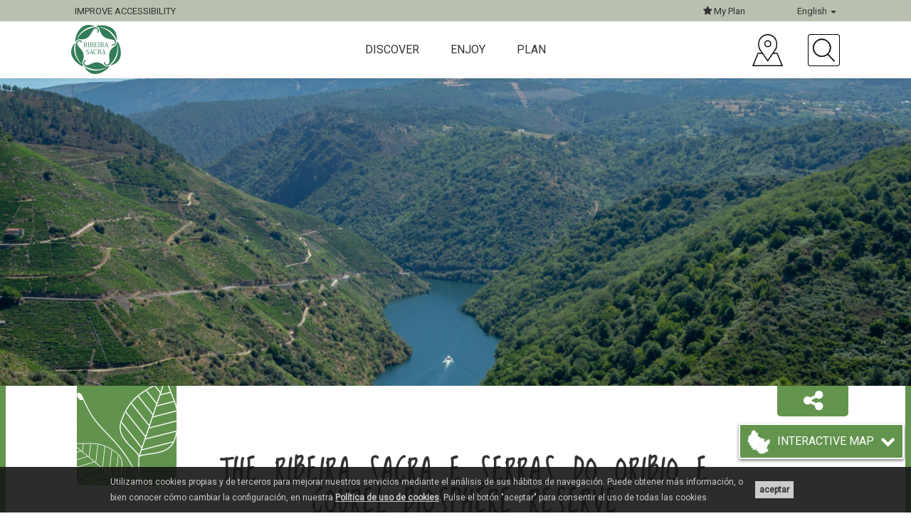

--- FILE ---
content_type: text/html; charset=UTF-8
request_url: https://turismo.ribeirasacra.org/en/ribeira-sacra-and-serras-do-oribio-and-courel-biosphere-reserve
body_size: 13279
content:
<!DOCTYPE html>
<html lang="en">
<head>
  <meta charset="utf-8">
  <meta http-equiv="X-UA-Compatible" content="IE=edge">
  <meta name="viewport" content="width=device-width, initial-scale=1">
  
  <title>Ribeira Sacra | The Ribeira Sacra e Serras do Oribio e Courel Biosphere Reserve</title>
  <meta name="description" content="">
  <meta name="keywords" content="ribeira, sacra, ribera, galicia, orense, ourense, lugo, patrimonio, naturaleza, guía, viajes, visita">

  <script src="https://mrplan.io/experiencias/lib/jquery/lib/jquery-3.5.1.min.js"></script>
  <script src="https://mrplan.io/experiencias/lib/jquery/jquery-ui-1.12.1.custom/jquery-ui.min.js"></script>
  <script>var iCl=jQuery.noConflict();</script>

    <link rel="canonical" href="https://turismo.ribeirasacra.org/ribeira-sacra-and-serras-do-oribio-and-courel-biosphere-reserve">
    
  <meta property="og:site_name" content="Ribeira Sacra">
  <meta property="og:locale" content="en_US">
  <meta property="og:url" content="https://turismo.ribeirasacra.org/en/ribeira-sacra-and-serras-do-oribio-and-courel-biosphere-reserve">
  <meta property="og:type" content="article">
  <meta property="og:title" content="Ribeira Sacra. The Ribeira Sacra e Serras do Oribio e Courel Biosphere Reserve">
  <meta property="og:description" content="The Ribeira Sacra e Serras do Oribio e Courel Biosphere Reserve">
  <meta property="og:image" content="https://turismo.ribeirasacra.org/cgmlImg/12065-afnlpxy/rrss/Pagina_9_Miradoiro_de_Soutochao._Sober.jpg">
  <link rel="image_src" href="https://turismo.ribeirasacra.org/cgmlImg/12065-afnlpxy/rrss/Pagina_9_Miradoiro_de_Soutochao._Sober.jpg">

  
  <script type="text/javascript" src="https://maps.googleapis.com/maps/api/js?language=en_US&key=AIzaSyAEQHu-M6NPvz5GzCzYD0WqquVdVjrl-m4&libraries=places"></script>
  <script>
    var geozzy = geozzy || {};
    geozzy.app = geozzy.app || {};
  </script>

    
<script src="/vendor/bower/jquery/dist/jquery.min.js"></script>
<script defer src="/vendor/bower/bootstrap/dist/js/bootstrap.min.js"></script>
<script src="/vendor/manual/rsvp/rsvp-3.2.1.min.js"></script>
<script src="/vendor/manual/basket/basket-v0.5.2.min.js"></script>
<script src="/mediaCache/module/common/js/cogumeloLog.js"></script>
<script src="/en/media/jsConfConstants.js"></script>
<script src="/en/jsTranslations/getJson.js"></script>

    
<script>
if(typeof Storage !== 'undefined') {
  var cogumeloLocalStorageLastUpdate = localStorage.getItem('cogumeloLocalStorageLastUpdate');
  var currentTimestamp = new Date().getTime();
  var localStorageMaxTime = 3600000;
  if( cogumeloLocalStorageLastUpdate ) {
    if( (currentTimestamp-cogumeloLocalStorageLastUpdate) > localStorageMaxTime ){
      localStorage.clear(); cogumelo.log('Cogumelo: Cleaning Localstorage data')
      localStorage.setItem('cogumeloLocalStorageLastUpdate', currentTimestamp );
    }
  }
  else { localStorage.setItem('cogumeloLocalStorageLastUpdate', currentTimestamp ); }
}
$.ajaxPrefilter(function( options, originalOptions, jqXHR ) { options.async = true; });
$.holdReady( true );
basket.require(
  {"url":"/vendor/bower/lobibox/dist/js/lobibox.min.js?0f538ba8f3b5157b7cc4aa671ce62f26","expire":1}
  ,{"url":"/mediaCache/module/common/js/clientMsg.js?0f538ba8f3b5157b7cc4aa671ce62f26","expire":1}
  ,{"url":"/mediaCache/module/common/js/ckAcepto.js?0f538ba8f3b5157b7cc4aa671ce62f26","expire":1}
  ,{"url":"/mediaCache/module/travelPlannerLoader/js/travelPlannerLoader.js?0f538ba8f3b5157b7cc4aa671ce62f26","expire":1}
  ,{"url":"/vendor/bower/underscore/underscore-min.js?0f538ba8f3b5157b7cc4aa671ce62f26","expire":1}
  ,{"url":"/vendor/bower/backbonejs/backbone.js?0f538ba8f3b5157b7cc4aa671ce62f26","expire":1}
  ,{"url":"/mediaCache/module/rextFavourite/js/rExtFavouriteController.js?0f538ba8f3b5157b7cc4aa671ce62f26","skipCache":"true"}
  ,{"url":"/vendor/bower/ionrangeslider/js/ion.rangeSlider.min.js?0f538ba8f3b5157b7cc4aa671ce62f26","expire":1}
  ,{"url":"/vendor/bower/mediaelement/build/mediaelement-and-player.min.js?0f538ba8f3b5157b7cc4aa671ce62f26","expire":1}
  ,{"url":"/mediaCache/module/geozzyUser/js/router/UserRouter.js?0f538ba8f3b5157b7cc4aa671ce62f26","expire":1}
  ,{"url":"/mediaCache/module/geozzyUser/js/model/UserSessionModel.js?0f538ba8f3b5157b7cc4aa671ce62f26","expire":1}
  ,{"url":"/mediaCache/module/geozzyUser/js/view/Templates.js?0f538ba8f3b5157b7cc4aa671ce62f26","expire":1}
  ,{"url":"/mediaCache/module/geozzyUser/js/view/UserLoginBoxView.js?0f538ba8f3b5157b7cc4aa671ce62f26","expire":1}
  ,{"url":"/mediaCache/module/geozzyUser/js/view/UserRegisterBoxView.js?0f538ba8f3b5157b7cc4aa671ce62f26","expire":1}
  ,{"url":"/mediaCache/module/geozzyUser/js/view/UserRegisterOkBoxView.js?0f538ba8f3b5157b7cc4aa671ce62f26","expire":1}
  ,{"url":"/mediaCache/module/geozzyUser/js/UserSession.js?0f538ba8f3b5157b7cc4aa671ce62f26","expire":1}
  ,{"url":"/mediaCache/module/geozzyUser/js/userSessionInstance.js?0f538ba8f3b5157b7cc4aa671ce62f26","expire":1}
  ,{"url":"/vendor/bower/featurejs/feature.min.js?0f538ba8f3b5157b7cc4aa671ce62f26","expire":1}
  ,{"url":"/vendor/bower/devicejs/lib/device.min.js?0f538ba8f3b5157b7cc4aa671ce62f26","expire":1}
  ,{"url":"/vendor/bower/html5shiv/dist/html5shiv.min.js?0f538ba8f3b5157b7cc4aa671ce62f26","expire":1}
  ,{"url":"/vendor/bower/placeholders/dist/placeholders.jquery.min.js?0f538ba8f3b5157b7cc4aa671ce62f26","expire":1}
  ,{"url":"/vendor/bower/jquery-easing/jquery.easing.min.js?0f538ba8f3b5157b7cc4aa671ce62f26","expire":1}
  ,{"url":"/vendor/bower/unitegallery/dist/js/unitegallery.min.js?0f538ba8f3b5157b7cc4aa671ce62f26","expire":1}
  ,{"url":"/vendor/bower/unitegallery/dist/themes/tiles/ug-theme-tiles.js?0f538ba8f3b5157b7cc4aa671ce62f26","expire":1}
  ,{"url":"/vendor/bower/imagesloaded/imagesloaded.pkgd.min.js?0f538ba8f3b5157b7cc4aa671ce62f26","expire":1}
  ,{"url":"/vendor/bower/jquery-mobile-events/jquery-mobile-events.js?0f538ba8f3b5157b7cc4aa671ce62f26","expire":1}
  ,{"url":"/vendor/bower/devbridge-autocomplete/dist/jquery.autocomplete.min.js?0f538ba8f3b5157b7cc4aa671ce62f26","expire":1}
  ,{"url":"/vendor/bower/select2/dist/js/select2.full.min.js?0f538ba8f3b5157b7cc4aa671ce62f26","expire":1}
  ,{"url":"/vendor/bower/nestable2/jquery.nestable.js?0f538ba8f3b5157b7cc4aa671ce62f26","expire":1}
  ,{"url":"/vendor/bower/multiList/multiList.min.js?0f538ba8f3b5157b7cc4aa671ce62f26","expire":1}
  ,{"url":"/vendor/bower/jquery-validation/dist/jquery.validate.min.js?0f538ba8f3b5157b7cc4aa671ce62f26","expire":1}
  ,{"url":"/vendor/bower/jquery-validation/dist/additional-methods.min.js?0f538ba8f3b5157b7cc4aa671ce62f26","expire":1}
  ,{"url":"/vendor/manual/ckEditorFix/ckEditorFix.js?0f538ba8f3b5157b7cc4aa671ce62f26","expire":1}
  ,{"url":"/vendor/manual/compressorjs/dist/compressor.min.js?0f538ba8f3b5157b7cc4aa671ce62f26","expire":1}
  ,{"url":"/mediaCache/module/form/js/formController.js?0f538ba8f3b5157b7cc4aa671ce62f26","expire":1}
  ,{"url":"/mediaCache/module/form/js/jquery.serializeFormToObject.js?0f538ba8f3b5157b7cc4aa671ce62f26","expire":1}
  ,{"url":"/mediaCache/module/form/js/formValidators.js?0f538ba8f3b5157b7cc4aa671ce62f26","expire":1}
  ,{"url":"/mediaCache/module/form/js/formValidatorsExtender.js?0f538ba8f3b5157b7cc4aa671ce62f26","expire":1}
  ,{"url":"/mediaCache/module/geozzy/js/generateModal.js?0f538ba8f3b5157b7cc4aa671ce62f26","expire":1}
  ,{"url":"/vendor/bower/pannellum/js/libpannellum.js?0f538ba8f3b5157b7cc4aa671ce62f26","expire":1}
  ,{"url":"/vendor/bower/pannellum//js/pannellum.js?0f538ba8f3b5157b7cc4aa671ce62f26","expire":1}
  ,{"url":"/mediaCache/module/rextMap/js/rExtMapController.js?0f538ba8f3b5157b7cc4aa671ce62f26","expire":1}
  ,{"url":"/mediaCache/module/rextMap/js/rExtMapInstance.js?0f538ba8f3b5157b7cc4aa671ce62f26","expire":1}
  ,{"url":"/mediaCache/module/rextMap/js/rExtMapInstanceManager.js?0f538ba8f3b5157b7cc4aa671ce62f26","expire":1}
  ,{"url":"/vendor/bower/google-maps-utility-library-v3-markerwithlabel/dist/markerwithlabel.min.js?0f538ba8f3b5157b7cc4aa671ce62f26","expire":1}
  ,{"url":"/vendor/bower/backbone-fetch-cache.innoto/backbone.fetch-cache.min.js?0f538ba8f3b5157b7cc4aa671ce62f26","expire":1}
  ,{"url":"/vendor/bower/backbone.obscura/backbone.obscura.js?0f538ba8f3b5157b7cc4aa671ce62f26","expire":1}
  ,{"url":"/vendor/bower/marker-clusterer-v3-innoto/src/markerclusterer.js?0f538ba8f3b5157b7cc4aa671ce62f26","expire":1}
  ,{"url":"/vendor/bower/switchery/dist/switchery.min.js?0f538ba8f3b5157b7cc4aa671ce62f26","expire":1}
  ,{"url":"/vendor/bower/tiny_map_utilities/smart_infowindow/smart_infowindow.js?0f538ba8f3b5157b7cc4aa671ce62f26","expire":1}
  ,{"url":"/vendor/bower/tiny_map_utilities/smart_infowindow/vendor/jQueryRotate.js?0f538ba8f3b5157b7cc4aa671ce62f26","expire":1}
  ,{"url":"/vendor/bower/raphael/raphael.min.js?0f538ba8f3b5157b7cc4aa671ce62f26","expire":1}
  ,{"url":"/vendor/manual/jquery-mapael-2.1.0/js/jquery.mapael.min.js?0f538ba8f3b5157b7cc4aa671ce62f26","expire":1}
  ,{"url":"/mediaCache/module/explorer/js/router/ExplorerRouter.js?0f538ba8f3b5157b7cc4aa671ce62f26","expire":1}
  ,{"url":"/mediaCache/module/explorer/js/model/ExplorerResourceMinimalModel.js?0f538ba8f3b5157b7cc4aa671ce62f26","expire":1}
  ,{"url":"/mediaCache/module/explorer/js/model/ExplorerResourcePartialModel.js?0f538ba8f3b5157b7cc4aa671ce62f26","expire":1}
  ,{"url":"/mediaCache/module/explorer/js/collection/ExplorerResourceMinimalCollection.js?0f538ba8f3b5157b7cc4aa671ce62f26","expire":1}
  ,{"url":"/mediaCache/module/explorer/js/collection/ExplorerResourcePartialCollection.js?0f538ba8f3b5157b7cc4aa671ce62f26","expire":1}
  ,{"url":"/mediaCache/module/explorer/js/view/Templates.js?0f538ba8f3b5157b7cc4aa671ce62f26","expire":1}
  ,{"url":"/mediaCache/module/explorer/js/view/ExplorerFilterView.js?0f538ba8f3b5157b7cc4aa671ce62f26","expire":1}
  ,{"url":"/mediaCache/module/explorer/js/view/filters/ExplorerFilterButtonsView.js?0f538ba8f3b5157b7cc4aa671ce62f26","expire":1}
  ,{"url":"/mediaCache/module/explorer/js/view/filters/ExplorerFilterComboView.js?0f538ba8f3b5157b7cc4aa671ce62f26","expire":1}
  ,{"url":"/mediaCache/module/explorer/js/view/filters/ExplorerFilterMinimapView.js?0f538ba8f3b5157b7cc4aa671ce62f26","expire":1}
  ,{"url":"/mediaCache/module/explorer/js/view/filters/ExplorerFilterGeoView.js?0f538ba8f3b5157b7cc4aa671ce62f26","expire":1}
  ,{"url":"/mediaCache/module/explorer/js/view/filters/ExplorerFilterSwitchView.js?0f538ba8f3b5157b7cc4aa671ce62f26","expire":1}
  ,{"url":"/mediaCache/module/explorer/js/view/filters/ExplorerFilterSliderView.js?0f538ba8f3b5157b7cc4aa671ce62f26","expire":1}
  ,{"url":"/mediaCache/module/explorer/js/view/filters/ExplorerFilterResetView.js?0f538ba8f3b5157b7cc4aa671ce62f26","expire":1}
  ,{"url":"/mediaCache/module/explorer/js/view/ExplorerBIView.js?0f538ba8f3b5157b7cc4aa671ce62f26","expire":1}
  ,{"url":"/mediaCache/module/explorer/js/view/ExplorerActiveListView.js?0f538ba8f3b5157b7cc4aa671ce62f26","expire":1}
  ,{"url":"/mediaCache/module/explorer/js/view/ExplorerActiveListMobileView.js?0f538ba8f3b5157b7cc4aa671ce62f26","expire":1}
  ,{"url":"/mediaCache/module/explorer/js/view/ExplorerActiveListTinyView.js?0f538ba8f3b5157b7cc4aa671ce62f26","expire":1}
  ,{"url":"/mediaCache/module/explorer/js/view/ExplorerReccommendedListTinyView.js?0f538ba8f3b5157b7cc4aa671ce62f26","expire":1}
  ,{"url":"/mediaCache/module/explorer/js/view/utils/twoLinesIntersection.js?0f538ba8f3b5157b7cc4aa671ce62f26","expire":1}
  ,{"url":"/mediaCache/module/explorer/js/view/utils/RotateMapArrow.js?0f538ba8f3b5157b7cc4aa671ce62f26","expire":1}
  ,{"url":"/mediaCache/module/explorer/js/view/ExplorerMapView.js?0f538ba8f3b5157b7cc4aa671ce62f26","expire":1}
  ,{"url":"/mediaCache/module/explorer/js/view/ExplorerClusterRoseView.js?0f538ba8f3b5157b7cc4aa671ce62f26","expire":1}
  ,{"url":"/mediaCache/module/explorer/js/view/ExplorerMapInfoBubbleView.js?0f538ba8f3b5157b7cc4aa671ce62f26","expire":1}
  ,{"url":"/mediaCache/module/explorer/js/view/ExplorerMapInfoView.js?0f538ba8f3b5157b7cc4aa671ce62f26","expire":1}
  ,{"url":"/mediaCache/module/explorer/js/view/ExplorerMapInfoMobileView.js?0f538ba8f3b5157b7cc4aa671ce62f26","expire":1}
  ,{"url":"/mediaCache/module/explorer/js/Explorer.js?0f538ba8f3b5157b7cc4aa671ce62f26","expire":1}
  ,{"url":"/mediaCache/js/autoRTypeAppTheme.js?0f538ba8f3b5157b7cc4aa671ce62f26","skipCache":"true"}
  ,{"url":"/mediaCache/js/mapControlsUtils.js?0f538ba8f3b5157b7cc4aa671ce62f26","skipCache":"true"}
  ,{"url":"/mediaCache/js/resource.js?0f538ba8f3b5157b7cc4aa671ce62f26","skipCache":"true"}
  ,{"url":"/mediaCache/js/menu.js?0f538ba8f3b5157b7cc4aa671ce62f26","skipCache":"true"}
  ,{"url":"/mediaCache/module/geozzy/js/model/ResourceModel.js?0f538ba8f3b5157b7cc4aa671ce62f26","skipCache":"true"}
  ,{"url":"/mediaCache/module/rextRoutes/js/model/RouteModel.js?0f538ba8f3b5157b7cc4aa671ce62f26","skipCache":"true"}
  ,{"url":"/mediaCache/module/geozzy/js/model/TaxonomytermModel.js?0f538ba8f3b5157b7cc4aa671ce62f26","skipCache":"true"}
  ,{"url":"/mediaCache/module/geozzy/js/collection/ResourceCollection.js?0f538ba8f3b5157b7cc4aa671ce62f26","skipCache":"true"}
  ,{"url":"/mediaCache/module/geozzy/js/collection/CategorytermCollection.js?0f538ba8f3b5157b7cc4aa671ce62f26","skipCache":"true"}
  ,{"url":"/mediaCache/module/rextRoutes/js/collection/RouteCollection.js?0f538ba8f3b5157b7cc4aa671ce62f26","skipCache":"true"}
  ,{"url":"/mediaCache/js/themeCommonExplorer.js?0f538ba8f3b5157b7cc4aa671ce62f26","skipCache":"true"}
  ,{"url":"/mediaCache/js/themeLandmarkExplorer.js?0f538ba8f3b5157b7cc4aa671ce62f26","skipCache":"true"}
  ,{"url":"/mediaCache/js/geomConcellos.js?0f538ba8f3b5157b7cc4aa671ce62f26","skipCache":"true"}
  ,{"url":"/mediaCache/js/themeCommonStickyExplorer.js?0f538ba8f3b5157b7cc4aa671ce62f26","skipCache":"true"}
  ,{"url":"/mediaCache/module/rextKML/js/rextKMLView.js?0f538ba8f3b5157b7cc4aa671ce62f26","skipCache":"true"}
).then(function () { cogumelo.log('JS files already loaded');$.holdReady( false ); });

</script>



<link href='/vendor/bower/lobibox/dist/css/lobibox.min.css' type='text/css' rel='stylesheet' >
<link href='/vendor/bower/ionrangeslider/css/ion.rangeSlider.css' type='text/css' rel='stylesheet' >
<link href='/vendor/bower/mediaelement/build/mediaelementplayer.min.css' type='text/css' rel='stylesheet' >
<link href='/vendor/bower/font-awesome/css/font-awesome.min.css' type='text/css' rel='stylesheet' >
<link href='/vendor/bower/owlcarousel/dist/assets/owl.carousel.min.css' type='text/css' rel='stylesheet' >
<link href='/vendor/bower/unitegallery/dist/css/unite-gallery.css' type='text/css' rel='stylesheet' >
<link href='/vendor/bower/unitegallery/dist/themes/default/ug-theme-default.css' type='text/css' rel='stylesheet' >
<link href='/vendor/bower/select2/dist/css/select2.min.css' type='text/css' rel='stylesheet' >
<link href='/vendor/bower/multiList/multiList.css' type='text/css' rel='stylesheet' >
<link href='/mediaCache/module/form/styles/masterForm.less.css' type='text/css' rel='stylesheet' >
<link href='/vendor/bower/pannellum/css/pannellum.css' type='text/css' rel='stylesheet' >
<link href='/vendor/bower/switchery/dist/switchery.min.css' type='text/css' rel='stylesheet' >
<link href='/mediaCache/styles/primary.less.css' type='text/css' rel='stylesheet' >
<link href='/mediaCache/module/rextFavourite/styles/masterRExtFavourite.less.css' type='text/css' rel='stylesheet' >
<link href='/mediaCache/styles/masterTheme.less.css' type='text/css' rel='stylesheet' >



    <script type="text/javascript"> $( document ).ready(function(){ feature.testAll(); }); </script>
    <script src="/vendor/bower/owlcarousel/dist/owl.carousel.min.js"></script>
  
  <link href="https://fonts.googleapis.com/css?family=Loved+by+the+King|Roboto" rel="stylesheet">
  </head>

<body class="resourceTheme labelsInfo user_LO id_9367 rtypeIdN_rtypeAppTheme taxN_appThemeExplorerType taxN_appRSBaseGfxTheme idT_10 taxN_appRSBaseGfxTheme_naturalezaDeportes wca_0" data-section="resourceTheme" data-labels="user_LO,id_9367,rtypeIdN_rtypeAppTheme,taxN_appThemeExplorerType,taxN_appRSBaseGfxTheme,idT_10,taxN_appRSBaseGfxTheme_naturalezaDeportes,wca_0">
  <article>
                  
        <header class="headContent">
            <script type="text/javascript">
  var geozzy = geozzy || {};
  geozzy.menuData = {
    termsIconArray: {"11":{"icon":14948,"iconAKey":"sietsd","iconName":"menu_sil.png"},"18":{"icon":14953,"iconAKey":"brorbk","iconName":"menu_mino.png"},"392":{"icon":15023,"iconAKey":"pipcly","iconName":"menu_montana.png"},"31":{"icon":14958,"iconAKey":"ithyhn","iconName":"menu_patrimonio.png"},"37":{"icon":3267,"iconAKey":"lunsyo","iconName":"natureza_todo_final.png"},"44":{"icon":3271,"iconAKey":"lqpksp","iconName":"dous_caminos.png"},"277":{"icon":14949,"iconAKey":"iwibvm","iconName":"menu_sil_fdmi14949.png"},"15":{"icon":14950,"iconAKey":"ubrklm","iconName":"menu_sil_fdmi14950.png"},"16":{"icon":14952,"iconAKey":"nzgbfd","iconName":"menu_sil_fdmi14952.png"},"17":{"icon":14951,"iconAKey":"kzijfz","iconName":"menu_sil_fdmi14951.png"},"278":{"icon":14954,"iconAKey":"qliogz","iconName":"menu_mino_fdmi14954.png"},"22":{"icon":14955,"iconAKey":"qezwdl","iconName":"menu_mino_fdmi14955.png"},"23":{"icon":14956,"iconAKey":"zjvuuj","iconName":"menu_mino_fdmi14956.png"},"24":{"icon":14957,"iconAKey":"ugckxp","iconName":"menu_mino_fdmi14957.png"},"32":{"icon":14959,"iconAKey":"oycxtm","iconName":"menu_patrimonio_fdmi14959.png"},"25":{"icon":3107,"iconAKey":"tyodus","iconName":"vilas_historicas.png"},"267":{"icon":14960,"iconAKey":"kqhzcs","iconName":"menu_patrimonio_fdmi14960.png"},"45":{"icon":3270,"iconAKey":"xwzipp","iconName":"caminos_frances.png"},"46":{"icon":3269,"iconAKey":"bytoxh","iconName":"caminos_inverno.png"},"393":{"icon":15024,"iconAKey":"rimahc","iconName":"menu_montana_fdmi15024.png"},"394":{"icon":15025,"iconAKey":"svejat","iconName":"menu_montana_fdmi15025.png"},"395":{"icon":15026,"iconAKey":"rktpze","iconName":"menu_montana_fdmi15026.png"}}  };
</script>

  <nav role="navigation" class="navbar navbar-default navbar-fixed-top clearfix">
    <div class="navbar-superior">
      <div class="container-fluid gzzContainerRS">
        <div class="row">
          <div class="col-xs-6 col-sm-6 col-md-6 text-left">
            <!-- ?wca=1 -->
                        <div class="accesibleSwitch">
                            <a class="accesibleSwitchLink" alt="Accesible version" href="https://turismo.ribeirasacra.org/ribeira-sacra-and-serras-do-oribio-and-courel-biosphere-reserve?wca=1">
                <span class="normal">Improve accessibility</span>
                <span class="mini" style="display: none;">Accesible</span>
                <span class="accesibleIcon fa fa-fx fa-handshake-o" aria-hidden="true"></span>
              </a>
                          </div>
          </div>
          <div class="col-xs-6 col-sm-6 col-md-6 text-right">
            <div class="options">
              <div class="dropdown planSelector plan hidden-xs">
                <button class="dropdown-toggle" type="button" data-toggle="dropdown">
                  <i class="fa fa-star" aria-hidden="true"></i> My Plan                </button>
                <ul class="dropdown-menu">
                  <li><a class="rExtFavouriteUserLink" style="cursor: pointer;" title="Favoriten">Favoriten</a></li>
                  <li><a class="rExtTravelPlannerLink" style="cursor: pointer;" title="Trip Planner">Trip Planner</a></li>
                                  </ul>
              </div>

              <div class="dropdown idiomas">
                <button aria-label="English" name="English" class="dropdown-toggle" type="button" data-toggle="dropdown">
                  English <span class="caret"></span>
                </button>
                <ul class="dropdown-menu dropdown-menu-right">
                                                                                                              <li class="lang"><a alt="Español" href="/es/reserva-de-la-biosfera-ribeira-sacra">Español</a></li>
                                                                                                                                          <li class="lang"><a alt="Galego" href="/gl/reserva-da-biosfera-ribeira-sacra">Galego</a></li>
                                                                                                                                                                                    <li class="lang"><a alt="Français" href="/fr/reserve-de-biosphere-ribeira-sacra">Français</a></li>
                                                                                                                                          <li class="lang"><a alt="Português" href="/pt/reserva-de-la-biosfera-ribeira-sacra">Português</a></li>
                                                                                                                                          <li class="lang"><a alt="Deutsch" href="/de/biospharenreservat-ribeira-sacra">Deutsch</a></li>
                                                                                                    </ul>
              </div>
            </div>
          </div>
        </div>
      </div>
    </div>
    <div class="container-fluid gzzContainerRS">
      <div class="row row-eq-height">
        <div class="col-xs-12 col-sm-12 col-md-3">
          <div class="navbar-header">
            <button data-target=".navbar-collapse" data-toggle="collapse" class="navbar-toggle" type="button">
              <span class="sr-only">Toggle navigation</span>
              <span class="icon-bar"></span>
              <span class="icon-bar"></span>
              <span class="icon-bar"></span>
            </button>
            <!-- LOGO in brand section -->
            <a href="/en/#inicio" class="navbar-brand page-scroll" title="Home">
              <img alt="logo" class="logo img-responsive" src="/mediaCache/img/logoRS.png">
            </a>
          </div>
        </div>
        <div class="col-xs-12 col-sm-12 col-md-6 menuHeader">
          <div class="collapse navbar-collapse">
            <ul class="nav navbar-nav">
                              <li class="termFirstParent" data-menuterm-id="10">
                  Discover
                  <i class="fa fa-2x fa-angle-up faSelected" aria-hidden="true" style="display:none;"></i>
                  <i class="fa fa-lg fa-angle-right visible-xs visible-sm" aria-hidden="true"></i>
                </li>
                              <li class="termFirstParent" data-menuterm-id="47">
                  Enjoy
                  <i class="fa fa-2x fa-angle-up faSelected" aria-hidden="true" style="display:none;"></i>
                  <i class="fa fa-lg fa-angle-right visible-xs visible-sm" aria-hidden="true"></i>
                </li>
                              <li class="termFirstParent" data-menuterm-id="66">
                  Plan
                  <i class="fa fa-2x fa-angle-up faSelected" aria-hidden="true" style="display:none;"></i>
                  <i class="fa fa-lg fa-angle-right visible-xs visible-sm" aria-hidden="true"></i>
                </li>
                            <li class="termFirstParent visible-xs visible-sm favourites" style="display:none;"><a class="rExtFavouriteUserLink" style="cursor: pointer;" title="Favoriten">Favoriten</a></li>
                          </ul>
            <div class="menuContentMobile visible-xs visible-sm" style="display:none;"></div>
          </div>
        </div>
        <div class="col-xs-12 col-sm-12 col-md-3 hidden-xs hidden-sm icons">
          <a href="https://turismo.ribeirasacra.org/en/interactive-maps" data-toggle="tooltip" data-placement="top" title="Map"><img class="icon img-responsive" src="/mediaCache/img/location.png" alt="Map"></a>
          <a class="buscador" data-toggle="tooltip" data-placement="top" title="Search"><img class="icon img-responsive" src="/mediaCache/img/search.png" alt="Search"></a>
          <div class="formBuscador" style="display:none;">
            <form action="https://turismo.ribeirasacra.org/en/seeker" method="get">
              <div class="input-group">
                <input type="text" class="autocompletarResAll form-control" name="search" aria-required="true" aria-label="Searcher..." placeholder="Searcher...">
                <span class="input-group-btn">
                  <button class="btn" type="submit" aria-label="Send">
                    <i class="fa fa-play" aria-hidden="true"></i>
                  </button>
                </span>
              </div>
            </form>
          </div>
        </div>
      </div>
    </div>
    <div class="containerSubmenu">
      <div class="container">
                              <div class="row row-eq-height submenu" data-menuterm-id="10" style="display:none;">
                            <div class="col-xs-12 col-sm-4 col-md-offset-1 col-md-3 menuGeneral firstTermMenu">
                <ul data-menuterm-id="10">
                  <li class="termParent nameParent visible-xs visible-sm" data-parent-term-id="10">Discover</li>
                  <li class="back visible-xs visible-sm"><i class="fa fa-lg fa-angle-left" aria-hidden="true"></i> Atrás</li>
                                      <li class="multiple" data-menuterm-id="11">
                      <a href="https://turismo.ribeirasacra.org/en/the-sil-canyon" title="Sil Canyon and Banks" class="nameTerm">Sil Canyon and Banks</a>
                                              <i class="fa fa-lg fa-angle-right" aria-hidden="true"></i>
                                          </li>
                                      <li class="multiple" data-menuterm-id="18">
                      <a href="https://turismo.ribeirasacra.org/en/banks-of-the-mino" title="Miño Banks" class="nameTerm">Miño Banks</a>
                                              <i class="fa fa-lg fa-angle-right" aria-hidden="true"></i>
                                          </li>
                                      <li class="multiple" data-menuterm-id="392">
                      <a title="South-eastern mountain" class="nameTerm">South-eastern mountain</a>
                                              <i class="fa fa-lg fa-angle-right" aria-hidden="true"></i>
                                          </li>
                                      <li class="multiple" data-menuterm-id="31">
                      <a href="https://turismo.ribeirasacra.org/en/romanesque-and-more" title="Monasteries, Romanesque and more" class="nameTerm">Monasteries, Romanesque and more</a>
                                              <i class="fa fa-lg fa-angle-right" aria-hidden="true"></i>
                                          </li>
                                      <li class="multiple" data-menuterm-id="37">
                      <a href="https://turismo.ribeirasacra.org/en/nature-landscape-and-wine" title="Nature, scenery and wine" class="nameTerm">Nature, scenery and wine</a>
                                              <i class="fa fa-lg fa-angle-right" aria-hidden="true"></i>
                                          </li>
                                      <li class="multiple" data-menuterm-id="44">
                      <a href="https://turismo.ribeirasacra.org/en/ways-of-st-james" title="Ways of St James" class="nameTerm">Ways of St James</a>
                                              <i class="fa fa-lg fa-angle-right" aria-hidden="true"></i>
                                          </li>
                                  </ul>
              </div>

                            <div class="col-xs-12 col-sm-4 col-md-3 submenuGeneral firstTermMenu">
                                                      <div class="termSubmenu" data-menuterm-id="11" style="display:none;">
                      <ul data-menuterm-id="11">
                        <li class="back visible-xs visible-sm"><i class="fa fa-lg fa-angle-left" aria-hidden="true"></i> Atrás</li>
                        <li class="termParent" data-parent-term-id="10" data-menuterm-id="11"><a href="https://turismo.ribeirasacra.org/en/the-sil-canyon" title="Sil Canyon and Banks">Sil Canyon and Banks  <i class="fa fa-external-link visible-xs visible-sm"></i></a></li>
                                                                              <li class="enlace" data-menuterm-id="277"><a href="https://turismo.ribeirasacra.org/en/sil-canyon-viewpoints" title="Viewpoints">Viewpoints <i class="fa fa-external-link visible-xs visible-sm"></i></a></li>
                                                                                                        <li class="enlace" data-menuterm-id="15"><a href="https://turismo.ribeirasacra.org/en/sil-canyon-heritage-sites" title="Heritage">Heritage <i class="fa fa-external-link visible-xs visible-sm"></i></a></li>
                                                                                                        <li class="enlace" data-menuterm-id="16"><a href="https://turismo.ribeirasacra.org/en/sil-by-boat" title="Boats and ships">Boats and ships <i class="fa fa-external-link visible-xs visible-sm"></i></a></li>
                                                                                                        <li class="enlace" data-menuterm-id="17"><a href="https://turismo.ribeirasacra.org/en/hiking-in-the-sil-canyon" title="Hiking Routes">Hiking Routes <i class="fa fa-external-link visible-xs visible-sm"></i></a></li>
                                                                        </ul>
                    </div>
                                                                        <div class="termSubmenu" data-menuterm-id="18" style="display:none;">
                      <ul data-menuterm-id="18">
                        <li class="back visible-xs visible-sm"><i class="fa fa-lg fa-angle-left" aria-hidden="true"></i> Atrás</li>
                        <li class="termParent" data-parent-term-id="10" data-menuterm-id="18"><a href="https://turismo.ribeirasacra.org/en/banks-of-the-mino" title="Miño Banks">Miño Banks  <i class="fa fa-external-link visible-xs visible-sm"></i></a></li>
                                                                              <li class="enlace" data-menuterm-id="278"><a href="https://turismo.ribeirasacra.org/en/banks-of-the-mino-viewpoints" title="Viewpoints">Viewpoints <i class="fa fa-external-link visible-xs visible-sm"></i></a></li>
                                                                                                        <li class="enlace" data-menuterm-id="22"><a href="https://turismo.ribeirasacra.org/en/banks-of-the-mino-heritage-sites" title="Heritage">Heritage <i class="fa fa-external-link visible-xs visible-sm"></i></a></li>
                                                                                                        <li class="enlace" data-menuterm-id="23"><a href="https://turismo.ribeirasacra.org/en/mino-by-boat" title="Boats and ships">Boats and ships <i class="fa fa-external-link visible-xs visible-sm"></i></a></li>
                                                                                                        <li class="enlace" data-menuterm-id="24"><a href="https://turismo.ribeirasacra.org/en/hiking-along-the-banks-of-the-mino" title="Hiking Routes">Hiking Routes <i class="fa fa-external-link visible-xs visible-sm"></i></a></li>
                                                                        </ul>
                    </div>
                                                                        <div class="termSubmenu" data-menuterm-id="392" style="display:none;">
                      <ul data-menuterm-id="392">
                        <li class="back visible-xs visible-sm"><i class="fa fa-lg fa-angle-left" aria-hidden="true"></i> Atrás</li>
                        <li class="termParent" data-parent-term-id="10" data-menuterm-id="392"><a title="South-eastern mountain">South-eastern mountain  <i class="fa fa-external-link visible-xs visible-sm"></i></a></li>
                                                                              <li class="enlace" data-menuterm-id="393"><a href="https://turismo.ribeirasacra.org/en/south-eastern-mountain-viewpoints" title="Viewpoints">Viewpoints <i class="fa fa-external-link visible-xs visible-sm"></i></a></li>
                                                                                                        <li class="enlace" data-menuterm-id="394"><a href="https://turismo.ribeirasacra.org/en/heritage-sites-in-south-eastern-mountains" title="Heritage">Heritage <i class="fa fa-external-link visible-xs visible-sm"></i></a></li>
                                                                                                        <li class="enlace" data-menuterm-id="395"><a href="https://turismo.ribeirasacra.org/en/hiking-in-the-south-eastern-mountain" title="Hiking Routes">Hiking Routes <i class="fa fa-external-link visible-xs visible-sm"></i></a></li>
                                                                        </ul>
                    </div>
                                                                        <div class="termSubmenu" data-menuterm-id="31" style="display:none;">
                      <ul data-menuterm-id="31">
                        <li class="back visible-xs visible-sm"><i class="fa fa-lg fa-angle-left" aria-hidden="true"></i> Atrás</li>
                        <li class="termParent" data-parent-term-id="10" data-menuterm-id="31"><a href="https://turismo.ribeirasacra.org/en/romanesque-and-more" title="Monasteries, Romanesque and more">Monasteries, Romanesque and more  <i class="fa fa-external-link visible-xs visible-sm"></i></a></li>
                                                                              <li class="enlace" data-menuterm-id="335"><a href="https://turismo.ribeirasacra.org/en/castles-and-manor-houses" title="Castles and Manor Houses">Castles and Manor Houses <i class="fa fa-external-link visible-xs visible-sm"></i></a></li>
                                                                                                        <li class="enlace" data-menuterm-id="32"><a href="https://turismo.ribeirasacra.org/en/monasteries" title="Monasteries and other religious heritage sites">Monasteries and other religious heritage sites <i class="fa fa-external-link visible-xs visible-sm"></i></a></li>
                                                                                                        <li class="enlace" data-menuterm-id="25"><a href="https://turismo.ribeirasacra.org/en/historical-towns" title="Historical Towns and Complex">Historical Towns and Complex <i class="fa fa-external-link visible-xs visible-sm"></i></a></li>
                                                                                                        <li class="enlace" data-menuterm-id="267"><a href="https://turismo.ribeirasacra.org/en/other-heritage-sites-of-interest" title="Other Important Heritage Sites">Other Important Heritage Sites <i class="fa fa-external-link visible-xs visible-sm"></i></a></li>
                                                                        </ul>
                    </div>
                                                                        <div class="termSubmenu" data-menuterm-id="37" style="display:none;">
                      <ul data-menuterm-id="37">
                        <li class="back visible-xs visible-sm"><i class="fa fa-lg fa-angle-left" aria-hidden="true"></i> Atrás</li>
                        <li class="termParent" data-parent-term-id="10" data-menuterm-id="37"><a href="https://turismo.ribeirasacra.org/en/nature-landscape-and-wine" title="Nature, scenery and wine">Nature, scenery and wine  <i class="fa fa-external-link visible-xs visible-sm"></i></a></li>
                                                                              <li class="enlace" data-menuterm-id="336"><a href="https://turismo.ribeirasacra.org/en/natura-2000-network" title="Natura 2000">Natura 2000 <i class="fa fa-external-link visible-xs visible-sm"></i></a></li>
                                                                                                        <li class="enlace" data-menuterm-id="339"><a href="https://turismo.ribeirasacra.org/en/courel-mountains-unesco-global-geopark" title="Courel Mountains UNESCO Global Geopark">Courel Mountains UNESCO Global Geopark <i class="fa fa-external-link visible-xs visible-sm"></i></a></li>
                                                                                                        <li class="enlace" data-menuterm-id="338"><a href="https://turismo.ribeirasacra.org/en/singular-trees-ribeira-sacra" title="Monumental trees">Monumental trees <i class="fa fa-external-link visible-xs visible-sm"></i></a></li>
                                                                                                        <li class="enlace" data-menuterm-id="346"><a href="https://turismo.ribeirasacra.org/en/viticulture" title="Viticultura">Viticultura <i class="fa fa-external-link visible-xs visible-sm"></i></a></li>
                                                                                                        <li class="enlace" data-menuterm-id="342"><a href="https://turismo.ribeirasacra.org/en/other-places-of-natural-interest" title="Other natural places">Other natural places <i class="fa fa-external-link visible-xs visible-sm"></i></a></li>
                                                                        </ul>
                    </div>
                                                                        <div class="termSubmenu" data-menuterm-id="44" style="display:none;">
                      <ul data-menuterm-id="44">
                        <li class="back visible-xs visible-sm"><i class="fa fa-lg fa-angle-left" aria-hidden="true"></i> Atrás</li>
                        <li class="termParent" data-parent-term-id="10" data-menuterm-id="44"><a href="https://turismo.ribeirasacra.org/en/ways-of-st-james" title="Ways of St James">Ways of St James  <i class="fa fa-external-link visible-xs visible-sm"></i></a></li>
                                                                              <li class="enlace" data-menuterm-id="45"><a href="https://turismo.ribeirasacra.org/en/routes/the-french-route" title="French Route">French Route <i class="fa fa-external-link visible-xs visible-sm"></i></a></li>
                                                                                                        <li class="enlace" data-menuterm-id="46"><a href="https://turismo.ribeirasacra.org/en/route/way-of-st-james-winter-route-in-the-ribeira-sacra" title="Winter Route">Winter Route <i class="fa fa-external-link visible-xs visible-sm"></i></a></li>
                                                                        </ul>
                    </div>
                                                </div>

                            <div class="col-xs-12 col-sm-4 col-md-5 submenuDestacado">
                                  <div class="imageMap" data-menuterm-id="10" style="position:relative;">
                                          <img class="img-responsive mapAll" src="/cgmlImg/14947-akouqbr/menuMap/menu_todo_fdmi14947.png" alt="Ribeira Sacra Map">
                                        <img class="img-responsive termImage" src="" alt="">
                  </div>
                              </div>
            </div>
                                        <div class="row row-eq-height submenu" data-menuterm-id="47" style="display:none;">
                            <div class="col-xs-12 col-sm-4 col-md-offset-1 col-md-3 menuGeneral">
                <ul data-menuterm-id="47">
                  <li class="termParent nameParent visible-xs visible-sm" data-parent-term-id="47">Enjoy</li>
                  <li class="back visible-xs visible-sm"><i class="fa fa-lg fa-angle-left" aria-hidden="true"></i> Atrás</li>
                                      <li class="single" data-menuterm-id="314">
                      <a href="https://turismo.ribeirasacra.org/en/buskalo-en-rs" title="Búskalo en Ribeira Sacra" class="nameTerm">Búskalo en Ribeira Sacra</a>
                                          </li>
                                      <li class="multiple" data-menuterm-id="53">
                      <a href="https://turismo.ribeirasacra.org/en/river-routes" title="River Routes" class="nameTerm">River Routes</a>
                                              <i class="fa fa-lg fa-angle-right" aria-hidden="true"></i>
                                          </li>
                                      <li class="multiple" data-menuterm-id="48">
                      <a href="https://turismo.ribeirasacra.org/en/active-tourism" title="Active and Sports Tourism" class="nameTerm">Active and Sports Tourism</a>
                                              <i class="fa fa-lg fa-angle-right" aria-hidden="true"></i>
                                          </li>
                                      <li class="multiple" data-menuterm-id="57">
                      <a href="https://turismo.ribeirasacra.org/en/wine-tourism" title="Wine Tourism" class="nameTerm">Wine Tourism</a>
                                              <i class="fa fa-lg fa-angle-right" aria-hidden="true"></i>
                                          </li>
                                      <li class="multiple" data-menuterm-id="294">
                      <a title="Cultural Tourism" class="nameTerm">Cultural Tourism</a>
                                              <i class="fa fa-lg fa-angle-right" aria-hidden="true"></i>
                                          </li>
                                      <li class="multiple" data-menuterm-id="283">
                      <a href="https://turismo.ribeirasacra.org/en/other-fun-activities" title="Other fun activities " class="nameTerm">Other fun activities </a>
                                              <i class="fa fa-lg fa-angle-right" aria-hidden="true"></i>
                                          </li>
                                  </ul>
              </div>

                            <div class="col-xs-12 col-sm-4 col-md-3 submenuGeneral">
                                                                                        <div class="termSubmenu" data-menuterm-id="53" style="display:none;">
                      <ul data-menuterm-id="53">
                        <li class="back visible-xs visible-sm"><i class="fa fa-lg fa-angle-left" aria-hidden="true"></i> Atrás</li>
                        <li class="termParent" data-parent-term-id="47" data-menuterm-id="53"><a href="https://turismo.ribeirasacra.org/en/river-routes" title="River Routes">River Routes  <i class="fa fa-external-link visible-xs visible-sm"></i></a></li>
                                                                                                                                                                                                                                                                                                                            <li data-menuterm-id="378"><a href="https://turismo.ribeirasacra.org/en/mino-by-boat" title="Miño by Boat">Miño by Boat <i class="fa fa-external-link visible-xs visible-sm"></i></a></li>
                                                                                                                                                                  <li data-menuterm-id="379"><a href="https://turismo.ribeirasacra.org/en/sil-by-boat" title="Sil by Boat">Sil by Boat <i class="fa fa-external-link visible-xs visible-sm"></i></a></li>
                                                                                                    </ul>
                    </div>
                                                                        <div class="termSubmenu" data-menuterm-id="48" style="display:none;">
                      <ul data-menuterm-id="48">
                        <li class="back visible-xs visible-sm"><i class="fa fa-lg fa-angle-left" aria-hidden="true"></i> Atrás</li>
                        <li class="termParent" data-parent-term-id="47" data-menuterm-id="48"><a href="https://turismo.ribeirasacra.org/en/active-tourism" title="Active and Sports Tourism">Active and Sports Tourism  <i class="fa fa-external-link visible-xs visible-sm"></i></a></li>
                                                                                                                                                                                                                                                                                                                            <li data-menuterm-id="274"><a href="https://turismo.ribeirasacra.org/en/hiking" title="Hiking">Hiking <i class="fa fa-external-link visible-xs visible-sm"></i></a></li>
                                                                                                                                                                  <li data-menuterm-id="275"><a href="https://turismo.ribeirasacra.org/en/bicycle-touring" title="Cicloturismo">Cicloturismo <i class="fa fa-external-link visible-xs visible-sm"></i></a></li>
                                                                                                                                                                  <li data-menuterm-id="384"><a href="https://turismo.ribeirasacra.org/en/trail-running-center-castro-caldelas" title="Trail Running Center">Trail Running Center <i class="fa fa-external-link visible-xs visible-sm"></i></a></li>
                                                                                                                                                                  <li data-menuterm-id="328"><a href="https://turismo.ribeirasacra.org/en/water-sports-ribeira-sacra" title="Deportes acuáticos (kayaks y otros)">Deportes acuáticos (kayaks y otros) <i class="fa fa-external-link visible-xs visible-sm"></i></a></li>
                                                                                                                                                                  <li data-menuterm-id="383"><a href="https://turismo.ribeirasacra.org/en/golf-courses-and-horse-riding-centres" title="Golf and horse riding">Golf and horse riding <i class="fa fa-external-link visible-xs visible-sm"></i></a></li>
                                                                                                                                                                  <li data-menuterm-id="293"><a href="https://turismo.ribeirasacra.org/en/other-activities" title="Other Activities">Other Activities <i class="fa fa-external-link visible-xs visible-sm"></i></a></li>
                                                                                                    </ul>
                    </div>
                                                                        <div class="termSubmenu" data-menuterm-id="57" style="display:none;">
                      <ul data-menuterm-id="57">
                        <li class="back visible-xs visible-sm"><i class="fa fa-lg fa-angle-left" aria-hidden="true"></i> Atrás</li>
                        <li class="termParent" data-parent-term-id="47" data-menuterm-id="57"><a href="https://turismo.ribeirasacra.org/en/wine-tourism" title="Wine Tourism">Wine Tourism  <i class="fa fa-external-link visible-xs visible-sm"></i></a></li>
                                                                                                                                                                                                                                                                                                                            <li data-menuterm-id="259"><a href="https://turismo.ribeirasacra.org/en/heroic-viticulture" title="R.S. Designation of Origin and Heroic Viticulture">R.S. Designation of Origin and Heroic Viticulture <i class="fa fa-external-link visible-xs visible-sm"></i></a></li>
                                                                                                                                                                  <li data-menuterm-id="260"><a href="https://turismo.ribeirasacra.org/en/ribeira-sacra-wine-centre" title="R.S. Wine Centre">R.S. Wine Centre <i class="fa fa-external-link visible-xs visible-sm"></i></a></li>
                                                                                                                                                                  <li data-menuterm-id="288"><a href="https://turismo.ribeirasacra.org/en/ribeira-sacra-wine-route" title="Ribeira Sacra Wine Route">Ribeira Sacra Wine Route <i class="fa fa-external-link visible-xs visible-sm"></i></a></li>
                                                                                                                                                                  <li data-menuterm-id="60"><a href="https://turismo.ribeirasacra.org/en/visits-to-wineries" title="Visits to Wineries">Visits to Wineries <i class="fa fa-external-link visible-xs visible-sm"></i></a></li>
                                                                                                                                                                  <li data-menuterm-id="61"><a href="https://turismo.ribeirasacra.org/en/services/vinobus" title="Viñobus">Viñobus <i class="fa fa-external-link visible-xs visible-sm"></i></a></li>
                                                                                                    </ul>
                    </div>
                                                                        <div class="termSubmenu" data-menuterm-id="294" style="display:none;">
                      <ul data-menuterm-id="294">
                        <li class="back visible-xs visible-sm"><i class="fa fa-lg fa-angle-left" aria-hidden="true"></i> Atrás</li>
                        <li class="termParent" data-parent-term-id="47" data-menuterm-id="294"><a title="Cultural Tourism">Cultural Tourism  <i class="fa fa-external-link visible-xs visible-sm"></i></a></li>
                                                                                                                                                                                                                                                                                                                            <li data-menuterm-id="302"><a href="https://turismo.ribeirasacra.org/en/museums" title="Museums">Museums <i class="fa fa-external-link visible-xs visible-sm"></i></a></li>
                                                                                                                                                                  <li data-menuterm-id="65"><a href="https://turismo.ribeirasacra.org/en/crafts-and-craft-shops" title="Crafts">Crafts <i class="fa fa-external-link visible-xs visible-sm"></i></a></li>
                                                                                                                                                                  <li data-menuterm-id="64"><a href="https://turismo.ribeirasacra.org/en/gastronomy" title="Cuisine">Cuisine <i class="fa fa-external-link visible-xs visible-sm"></i></a></li>
                                                                                                                                                                  <li data-menuterm-id="63"><a href="https://turismo.ribeirasacra.org/en/festivals-and-traditions" title="Festivals">Festivals <i class="fa fa-external-link visible-xs visible-sm"></i></a></li>
                                                                                                    </ul>
                    </div>
                                                                        <div class="termSubmenu" data-menuterm-id="283" style="display:none;">
                      <ul data-menuterm-id="283">
                        <li class="back visible-xs visible-sm"><i class="fa fa-lg fa-angle-left" aria-hidden="true"></i> Atrás</li>
                        <li class="termParent" data-parent-term-id="47" data-menuterm-id="283"><a href="https://turismo.ribeirasacra.org/en/other-fun-activities" title="Other fun activities ">Other fun activities   <i class="fa fa-external-link visible-xs visible-sm"></i></a></li>
                                                                                                                                                                                                                                                                                                                            <li data-menuterm-id="386"><a href="https://turismo.ribeirasacra.org/en/air-balloon-flights-ribeira-sacra" title="Air balloon flights">Air balloon flights <i class="fa fa-external-link visible-xs visible-sm"></i></a></li>
                                                                                                                                                                  <li data-menuterm-id="316"><a href="https://turismo.ribeirasacra.org/en/buskalo-en-rs" title="Búskalo en RS">Búskalo en RS <i class="fa fa-external-link visible-xs visible-sm"></i></a></li>
                                                                                                                                                                  <li data-menuterm-id="296"><a href="https://turismo.ribeirasacra.org/en/escape-rooms" title="Escape Rooms">Escape Rooms <i class="fa fa-external-link visible-xs visible-sm"></i></a></li>
                                                                                                                                                                  <li data-menuterm-id="295"><a href="https://turismo.ribeirasacra.org/en/services/tren-turistico-aba-sacra" title="Tourist Train">Tourist Train <i class="fa fa-external-link visible-xs visible-sm"></i></a></li>
                                                                                                                                                                  <li data-menuterm-id="311"><a title="Segway Tours">Segway Tours <i class="fa fa-external-link visible-xs visible-sm"></i></a></li>
                                                                                                    </ul>
                    </div>
                                                </div>

                            <div class="col-xs-12 col-sm-4 col-md-5 submenuDestacado">
                                                      <div class="row destacados" data-menuterm-id="314" style="display:none;">
                                          </div>
                                      <div class="row destacados" data-menuterm-id="53" style="display:none;">
                                                                                                                                                                  <div class="col-xs-12 col-sm-6 col-md-5">
                                  <a href="https://turismo.ribeirasacra.org/en/mino-by-boat" title="Miño by Boat">
                                    <div class="itemDestacado">
                                      <div class="imgDestacado">
                                        <img class="img-responsive" src="/cgmlImg/3674-axabdjt/imgTermMenu/catamaranmino.jpg" alt="Miño by Boat">
                                      </div>
                                      <div class="nameDestacado">Miño by Boat</div>
                                    </div>
                                  </a>
                                </div>
                                                                                                                                                                                                                                <div class="col-xs-12 col-sm-6 col-md-5">
                                  <a href="https://turismo.ribeirasacra.org/en/sil-by-boat" title="Sil by Boat">
                                    <div class="itemDestacado">
                                      <div class="imgDestacado">
                                        <img class="img-responsive" src="/cgmlImg/3663-asqyyga/imgTermMenu/sil.JPG" alt="Sil by Boat">
                                      </div>
                                      <div class="nameDestacado">Sil by Boat</div>
                                    </div>
                                  </a>
                                </div>
                                                                                                                                                                                                                                                                                                                                                                      </div>
                                      <div class="row destacados" data-menuterm-id="48" style="display:none;">
                                                                                                                                                                  <div class="col-xs-12 col-sm-6 col-md-5">
                                  <a href="https://turismo.ribeirasacra.org/en/hiking" title="Hiking">
                                    <div class="itemDestacado">
                                      <div class="imgDestacado">
                                        <img class="img-responsive" src="/cgmlImg/3660-apooxqz/imgTermMenu/senderismo_fdmi3660.jpg" alt="Hiking">
                                      </div>
                                      <div class="nameDestacado">Hiking</div>
                                    </div>
                                  </a>
                                </div>
                                                                                                                                                                                                                                <div class="col-xs-12 col-sm-6 col-md-5">
                                  <a href="https://turismo.ribeirasacra.org/en/bicycle-touring" title="Cicloturismo">
                                    <div class="itemDestacado">
                                      <div class="imgDestacado">
                                        <img class="img-responsive" src="/cgmlImg/3671-ayvilay/imgTermMenu/BTT_fdmi3671.jpg" alt="Cicloturismo">
                                      </div>
                                      <div class="nameDestacado">Cicloturismo</div>
                                    </div>
                                  </a>
                                </div>
                                                                                                                                                                                                                                                                                                                                                                                                                                                                                                                                                                                                                                                                                                                                                                                                      </div>
                                      <div class="row destacados" data-menuterm-id="57" style="display:none;">
                                                                                                                                                                  <div class="col-xs-12 col-sm-6 col-md-5">
                                  <a href="https://turismo.ribeirasacra.org/en/heroic-viticulture" title="R.S. Designation of Origin and Heroic Viticulture">
                                    <div class="itemDestacado">
                                      <div class="imgDestacado">
                                        <img class="img-responsive" src="/cgmlImg/3665-acnwpwr/imgTermMenu/D.O.jpg" alt="R.S. Designation of Origin and Heroic Viticulture">
                                      </div>
                                      <div class="nameDestacado">R.S. Designation of Origin and Heroic Viticulture</div>
                                    </div>
                                  </a>
                                </div>
                                                                                                                                                                                                                                <div class="col-xs-12 col-sm-6 col-md-5">
                                  <a href="https://turismo.ribeirasacra.org/en/ribeira-sacra-wine-centre" title="R.S. Wine Centre">
                                    <div class="itemDestacado">
                                      <div class="imgDestacado">
                                        <img class="img-responsive" src="/cgmlImg/3666-avadvkp/imgTermMenu/Centro_do_Vino.jpg" alt="R.S. Wine Centre">
                                      </div>
                                      <div class="nameDestacado">R.S. Wine Centre</div>
                                    </div>
                                  </a>
                                </div>
                                                                                                                                                                                                                                                                                                                                                                                                                                                                                                                                                                                                                                                                                              </div>
                                      <div class="row destacados" data-menuterm-id="294" style="display:none;">
                                                                                                                                                                  <div class="col-xs-12 col-sm-6 col-md-5">
                                  <a href="https://turismo.ribeirasacra.org/en/crafts-and-craft-shops" title="Crafts">
                                    <div class="itemDestacado">
                                      <div class="imgDestacado">
                                        <img class="img-responsive" src="/cgmlImg/4968-acgbise/imgTermMenu/Alfarero_Ninodaguia_.JPG" alt="Crafts">
                                      </div>
                                      <div class="nameDestacado">Crafts</div>
                                    </div>
                                  </a>
                                </div>
                                                                                                                                                                                                                                <div class="col-xs-12 col-sm-6 col-md-5">
                                  <a href="https://turismo.ribeirasacra.org/en/gastronomy" title="Cuisine">
                                    <div class="itemDestacado">
                                      <div class="imgDestacado">
                                        <img class="img-responsive" src="/cgmlImg/4972-agmhaqz/imgTermMenu/comer2_fdmi4972.jpg" alt="Cuisine">
                                      </div>
                                      <div class="nameDestacado">Cuisine</div>
                                    </div>
                                  </a>
                                </div>
                                                                                                                                                                                                                                                                                                                                                                                                                                                                                                                                                                                      </div>
                                      <div class="row destacados" data-menuterm-id="283" style="display:none;">
                                                                                                                                                                  <div class="col-xs-12 col-sm-6 col-md-5">
                                  <a href="https://turismo.ribeirasacra.org/en/air-balloon-flights-ribeira-sacra" title="Air balloon flights">
                                    <div class="itemDestacado">
                                      <div class="imgDestacado">
                                        <img class="img-responsive" src="/cgmlImg/14648-ajpkbpy/imgTermMenu/IMG_5792_fdmi7009.JPG" alt="Air balloon flights">
                                      </div>
                                      <div class="nameDestacado">Air balloon flights</div>
                                    </div>
                                  </a>
                                </div>
                                                                                                                                                                                                                                <div class="col-xs-12 col-sm-6 col-md-5">
                                  <a href="https://turismo.ribeirasacra.org/en/news/irmandinos-la-ultima-batalla_4531" title="Búskalo en RS">
                                    <div class="itemDestacado">
                                      <div class="imgDestacado">
                                        <img class="img-responsive" src="/cgmlImg/7330-adzrxpk/imgTermMenu/AF_REDES_ESCAPE01.jpg" alt="Búskalo en RS">
                                      </div>
                                      <div class="nameDestacado">Búskalo en RS</div>
                                    </div>
                                  </a>
                                </div>
                                                                                                                                                                                                                                                                                                                                                                                                                                                                                                                                                                                                                                                                                              </div>
                                                </div>
            </div>
                                        <div class="row row-eq-height submenu iconsMenu" data-menuterm-id="66" style="display:none;">
              <div class="col-xs-12 col-sm-12 col-md-3 iconmenu back visible-xs visible-sm"><i class="fa fa-lg fa-angle-left" aria-hidden="true"></i> Atrás</div>
                                                      <div class="col-xs-12 col-sm-12 col-md-3 iconmenu iconTerm ">
                      <a href="https://turismo.ribeirasacra.org/en/tourist-offices" title="Tourist Offices">
                        <img class="img-responsive" src="/cgmlImg/63-aleuxoc/iconMenu/informacion_fdmi63.png" alt="Tourist Offices">
                        <div class="nameTerm">Tourist Offices</div>
                      </a>
                    </div>
                                                                        <div class="col-xs-12 col-sm-12 col-md-3 iconmenu iconTerm ">
                      <a href="https://turismo.ribeirasacra.org/en/customised-routes" title="Tours on demand">
                        <img class="img-responsive" src="/cgmlImg/4978-adsqohu/iconMenu/corazon2.png" alt="Tours on demand">
                        <div class="nameTerm">Tours on demand</div>
                      </a>
                    </div>
                                                                        <div class="col-xs-12 col-sm-12 col-md-3 iconmenu iconTerm ">
                      <a href="https://turismo.ribeirasacra.org/en/recommended-routes" title="Recommended Routes">
                        <img class="img-responsive" src="/cgmlImg/64-ajuhzgp/iconMenu/recorrido_fdmi64.png" alt="Recommended Routes">
                        <div class="nameTerm">Recommended Routes</div>
                      </a>
                    </div>
                                                                        <div class="col-xs-12 col-sm-12 col-md-3 iconmenu iconTerm ">
                      <a href="https://turismo.ribeirasacra.org/en/where-to-eat" title="Where to Eat">
                        <img class="img-responsive" src="/cgmlImg/59-aasxfar/iconMenu/restaurante_fdmi59.png" alt="Where to Eat">
                        <div class="nameTerm">Where to Eat</div>
                      </a>
                    </div>
                                                                        <div class="col-xs-12 col-sm-12 col-md-3 iconmenu iconTerm ">
                      <a href="https://turismo.ribeirasacra.org/en/where-to-sleep" title="Where to Sleep">
                        <img class="img-responsive" src="/cgmlImg/58-aullhdn/iconMenu/dormir_fdmi58.png" alt="Where to Sleep">
                        <div class="nameTerm">Where to Sleep</div>
                      </a>
                    </div>
                                                                        <div class="col-xs-12 col-sm-12 col-md-3 iconmenu iconTerm ">
                      <a href="https://turismo.ribeirasacra.org/en/interactive-maps" title="Interactive Map">
                        <img class="img-responsive" src="/cgmlImg/57-auvhiku/iconMenu/mapainteractivo_fdmi57.png" alt="Interactive Map">
                        <div class="nameTerm">Interactive Map</div>
                      </a>
                    </div>
                                                                        <div class="col-xs-12 col-sm-12 col-md-3 iconmenu iconTerm rExtTravelPlannerLink">
                      <a title="Trip Planner">
                        <img class="img-responsive" src="/cgmlImg/56-aulehuy/iconMenu/planificador_fdmi56.png" alt="Trip Planner">
                        <div class="nameTerm">Trip Planner</div>
                      </a>
                    </div>
                                                                        <div class="col-xs-12 col-sm-12 col-md-3 iconmenu iconTerm ">
                      <a href="https://turismo.ribeirasacra.org/en/download-guides-and-maps" title="Download Maps and Guides">
                        <img class="img-responsive" src="/cgmlImg/55-alumrbe/iconMenu/descargas_fdmi55.png" alt="Download Maps and Guides">
                        <div class="nameTerm">Download Maps and Guides</div>
                      </a>
                    </div>
                                              </div>
                        </div>
    </div>
  </nav>
  <div class="formBuscadorHome hidden-md hidden-lg" style="display:none;">
    <form action="https://turismo.ribeirasacra.org/en/seeker" method="get">
      <div class="input-group">
        <input type="text" class="autocompletarResAll form-control" name="search" aria-required="true" aria-label="Searcher..." placeholder="Searcher...">
        <span class="input-group-btn">
          <button class="btn search" type="submit" aria-label="Send">
            <i class="fa fa-play" aria-hidden="true"></i>
          </button>
          <button class="btn closeSearch" type="reset" aria-label="Reset">
            <i class="fa fa-times" aria-hidden="true"></i>
          </button>
        </span>
      </div>
    </form>
  </div>
        </header>
      
    
    <section class="bodyContent">
      
<!-- appResourceBridgePageFull.tpl en appResourceBridge module -->
  

<style type="text/css">
  .resHeader .resImage{
    background: rgba(0, 0, 0, 0) url("/cgmlImg/12065-afnlpxy/rsAppThemewxhdpi16/Pagina_9_Miradoiro_de_Soutochao._Sober.jpg") no-repeat scroll center center / cover !important;
    height: 60vh;
  }
  @media screen and (min-width: 1200px) {
    .resHeader .resImage{
      background: rgba(0, 0, 0, 0) url("/cgmlImg/12065-afnlpxy/rsAppThemewxhdpi16/Pagina_9_Miradoiro_de_Soutochao._Sober.jpg") no-repeat scroll center center / cover !important;
    }
  } /*1200px*/

  @media screen and (max-width: 1199px) {
    .resHeader .resImage{
      background: rgba(0, 0, 0, 0) url("/cgmlImg/12065-afnlpxy/whdpi16/Pagina_9_Miradoiro_de_Soutochao._Sober.jpg") no-repeat scroll center center / cover !important;
      height: 50vh;
    }
  }/*1199px*/

  @media screen and (max-width: 991px) {
    .resHeader .resImage{
      background: rgba(0, 0, 0, 0) url("/cgmlImg/12065-afnlpxy/wmdpi16/Pagina_9_Miradoiro_de_Soutochao._Sober.jpg") no-repeat scroll center center / cover !important;
      height: 40vh;
    }
  }/*991px*/

  @media screen and (max-width: 767px) {
    .resHeader .resImage{
      background: rgba(0, 0, 0, 0) url("/cgmlImg/12065-afnlpxy/wmdpi16/Pagina_9_Miradoiro_de_Soutochao._Sober.jpg") no-repeat scroll center center / cover !important;
    }
  }/*767px*/
</style>



<!-- rExtViewBlock.tpl en rextKML module -->
<script>

      var rextKMLFile = false;
  
</script>

<!-- /rExtViewBlock.tpl en rextKML module -->


<script type="text/javascript">
  var geozzy = geozzy || {};

  geozzy.rTypeThemeOptions = {
    resourceID: 9367,
    lat: 42.4110,
    lng: -7.6324
  };

  geozzy.rExtMapOptions = {
      lat: 42.4110,
      lng: -7.6324,
      zoom: 9,
            wrapper: '.RSThemeExplorer .explorer-container-map'
      
    };
</script>

<script type="text/template" id="themeExplorerFiltersTemplate" >
  <div class="categoryFilter">
    <div class="filtersButton">
      <div class="filtersButtonContent"></div>
      <div class="icon">
        <i class="fa fa-angle-down" aria-hidden="true"></i>
      </div>
    </div>
    <div class="resumeFiltersContainer clearfix"></div>
    <div class="resumeFiltersRutasContainer clearfix"></div>
    <div class="filtersContainerParent">
      <div class="filtersContainer1"></div>
      <div class="titleContainer2">Services and options of accessibility</div>
      <div class="filtersContainer2 clearfix"></div>
      <div class="titleContainer3 clearfix">Councils</div>
      <div class="filtersContainer3 clearfix"></div>
    </div>
    <div class="rutas"> </div>

  </div>
</script>

<!-- rTypeViewBlock.tpl en rtypeAppTheme module -->
<div class="resource resViewBlock rtypeAppTheme res_9367" data-resource="9367">

  
  <section class="gzzSec resHeader longHeader">
    <div class="container-fluid">
      <div class="row">
        <div class="col-xs-12 col-sm-12 col-md-12 resImage"></div>
      </div>
    </div>
  </section>

  <section class="gzzSec resInfo">
    <div class="container-fluid gzzContainerRS">
      <div class="row row-eq-height">
        <div class="col-xs-12 col-sm-12 col-md-12">
          
          <div class="rsBaseGfxTheme hidden-xs"></div>
          
                      <div class="social">
              <div class="items clearfix">
                <div class="socialnet individualItem" data-toggle="tooltip" data-placement="top" title="Social Media" tabindex="0" role="button">
                  <i class="fa fa-2x fa-share-alt" aria-hidden="true"></i>
                  <div class="socialNetwork">
                    
  <ul class="rextSocialNetworkContainer clearfix">
          <li class="share-net facebook">
        <a class="icon-share" target="_blank" rel="nofollow" href="http://www.facebook.com/sharer.php?u=https://turismo.ribeirasacra.org/en/ribeira-sacra-and-serras-do-oribio-and-courel-biosphere-reserve&t=The%20Ribeira%20Sacra%20e%20Serras%20do%20Oribio%20e%20Courel%20Biosphere%20Reserve">
          <i class="fa fa-facebook" aria-hidden="true"></i>
        </a>
      </li>
              <li class="share-net twitter">
        <a class="icon-share" target="_blank" rel="nofollow" href="http://twitter.com/share?url=https://turismo.ribeirasacra.org/en/ribeira-sacra-and-serras-do-oribio-and-courel-biosphere-reserve&text=The%20Ribeira%20Sacra%20e%20Serras%20do%20Oribio%20e%20Courel%20Biosphere%20Reserve&via=ribeirasacract">
          <i class="fa fa-twitter" aria-hidden="true"></i>
        </a>
      </li>
          </ul>


                  </div>
                </div>
              </div>
            </div>
          
          <h1 class="title">The Ribeira Sacra e Serras do Oribio e Courel Biosphere Reserve</h1>

          <div class="row row-eq-height">
            <div class="col-xs-12 col-sm-12 col-md-8">
              <div class="row">
                <div class="col-xs-12 col-sm-12 col-md-12">
                  <div class="mediumDescription"><p>Canyons, mountains, plains, and valleys, and an exceptional richness of flora and fauna combined with a living cultural legacy. The Ribeira Sacra e Serras do Oribio e Courel Biosphere Reserve was created by UNESCO because of the set of unique characteristics found in this territory. </p>
</div>                  <div class="content"><p>The boundaries of the Ribeira Sacra e Serras do Oribio e Courel Biosphere Reserve incorporate the central parts of the Miño River and Sil River watersheds, and also those of their tributaries: the Lor River, Cabe River, and others. The reserve is structured into three large landscape units: canyons, plains and valleys, and mountains.</p>

<p>The Sil Canyon and the banks of the Miño River are some of the most characteristic and exceptional natural elements, where spectacular rocky landscapes, forests, and terraced vineyards coexist with a remarkable richness of cultural heritage sites, such as historic monasteries, churches, and villages.</p>

<p>The reserve covers 306,535 hectares, which is about 10% of Galicia’s total land area. It is spread across 23 municipalities in the provinces of Lugo and Ourense, with 18 of these belonging to the Ribeira Sacra “geodestination” (Bóveda, Carballedo, Chantada, Monforte de Lemos, Pantón, Paradela, A Pobra do Brollón, Portomarín, Quiroga, Ribas de Sil, O Saviñao, Sober, and Taboada in Lugo; and A Peroxa, A Teixeira, Castro Caldelas, Nogueira de Ramuín, and Parada de Sil in Ourense).</p>

<p>The boundaries of the reserve also incorporate a total of 9 protected spaces: Courel Mountains Geopark, Faro Mountain Special Area of Conservation (SAC), Pena Veidosa SAC, Cabe River SAC, O Courel SAC, Sil Canyon SAC, Bidueiral de Montederramo SAC, Campodola-Leixazós Fold Natural Monument, and Loio-Ruxidoira Natural Area of Local Interest. </p>

<p><br />
In terms of flora and fauna, this is Galicia’s most rich and diverse space.</p>

<p>The confluence of oceanic and Mediterranean climates in this area, sharp temperature changes between winter and summer, the presence of limestone outcropping, and highly complex topography with substantial variations in elevation are some of the factors that have led to the presence of 1,214 species of flora, which is more than half the diversity existing in all of Galicia.</p>

<p>This richness is so great that more than 60% of the flora found in Galicia as a whole is present within the reserve’s territory. About one-quarter of the reserve is covered by various types of forest or groves of trees, which contain more than 50 species of trees and shrubs. Some of the most prominent within these habitats are heather, alder, ash, and yew.</p>

<p>In the eastern area of the reserve, more specifically the O Courel Mountains, the high number of orchids is most notable, with up to 22 species.</p>

<p>In addition, these highly diverse habitats and ecosystems, and their state of preservation, have also allowed a high level of faunal biodiversity, with almost 300 species. In this territory there are 169 species of birds, 62 species of mammals, 20 species of reptiles, 14 species of amphibians, and 12 species of fish. </p>

<p>Iconic animals such as wolves and wildcats make their home in this territory, and it is one of the last strongholds of the brown bear in Galicia. </p>

<p> </p>

<p> </p>

<p>A cultural legacy formed by centuries of history</p>

<p>The results of 2,500 years of history are revealed through archaeological sites in the form of megalithic monuments, Bronze Age settlements, and Castro culture hillfort villages, along with others sites reflecting the presence of Roman legions here at the western edge of the Roman Empire. The presence of religious hermits seeking seclusion and monastic communities also played an important role throughout the territory of the reserve, and it is known to have one of the highest concentrations of rural Romanesque architecture in Europe.</p>

<p>Within the boundaries of the reserve you will find a rich cultural heritage that includes castles, churches, bridges, watermills, manor houses, dams, agricultural terraces, Roman mines, medieval towns, and much more, which all combine to create this extraordinary historical and cultural reality. Finally, we cannot forget to mention that two Routes of Santiago de Compostela (also known as the Way of St James or <em>Camino de Santiago</em>), included on the UNESCO World Heritage List since 1993, also pass through the reserve, namely the French Route and Winter Route. </p>

<p>The value of these lands and the cultural treasures they contain has led to designation of Ribeira Sacra as a Spanish Asset of Cultural Interest in the Cultural Landscapes category. </p>

<p>But above all else, Ribeira Sacra is a living community, with more than 75,000 residents who contribute to preservation of these landscapes and their natural and cultural value.</p>
</div>                </div>

                
                                  <div class="col-xs-12 col-sm-12 col-md-12">
                    <div class="tips">
                      <div class="row row-eq-height">
                        <div class="infoTips">
                          <div class="col-xs-12 col-sm-12 col-md-2 hidden-xs">
                            <img class="img-responsive icon" src="/mediaCache/img/corazon.png" alt="Ribeira Sacra">
                          </div>
                          <div class="col-xs-12 col-sm-12 col-md-10">
                            <h3 class="titleTips">Don't miss!</h3>
                            <div class="text"><p>But... what is a biosphere reserve?</p>

<p>The Spanish Biosphere Reserve Network (RERB) defines Biosphere Reserves as territories created with the aim of producing harmony between preservation of biological and cultural diversity and economic and social development, by promoting relationships between people and nature.</p>

<p>They are established in areas that are ecologically representative, or that present unique value, whether on land, along coastlines, or in marine environments. Integrating the local human populations and their activities into ongoing conservation efforts is considered to be essential.</p>
</div>
                          </div>
                        </div>
                      </div>
                    </div>
                  </div>
                
                              </div>
            </div>
            <div class="col-xs-12 col-sm-12 col-md-4 hidden-xs hidden-sm">
                            <div class="withExplorer">
                <a href="#secExplorer" class="page-scroll">
                                    <div class="complementaryImage">
                    <img class="img-responsive center-block" alt="The Ribeira Sacra e Serras do Oribio e Courel Biosphere Reserve" src="/cgmlImg/13436-aihrfpv/imgComplementaryImage/PR-G_242_Ruta_de_Capela_de_San_Vitorio_4_.JPG">
                    <div class="maskMap">
                      <img class="img-responsive center-block" alt="Máscara" src="/mediaCache/img/mascara_mapa.png">
                    </div>
                  </div>
                                                  <div class="titleExplorer">
                  <h3>LEARN ABOUT THE PROTECTED SPACES WITHIN THE BIOSPHERE RESERVE</h3>
                  <i class="fa fa-2x fa-arrow-down" aria-hidden="true"></i>
                </div>
                                </a>
              </div>
                          </div>
          </div>

        </div>
      </div>
    </div>
  </section>

  
  
      <section class="gzzSec secTitleExplorer">
      <div class="container-fluid gzzContainerRS">
        <div class="row">
          <div class="col-xs-12 col-sm-12 col-md-12">
            <div class="titleExplorer">
              <h2>LEARN ABOUT THE PROTECTED SPACES WITHIN THE BIOSPHERE RESERVE</h2>
            </div>
          </div>
        </div>
      </div>
    </section>
  
      <a href="#secExplorer" class="page-scroll hidden-sm hidden-xs"><div class="explorerButton interactiveMapAnchor" title="Interactive map" tabindex="0"><div class="textoMapaInteractivo"><img alt="Ribeira Sacra Map" src="/mediaCache/img/minimap_rs_anchor_interactive_map.png">Interactive map <i class="fa fa-chevron-down fa-lg" aria-hidden="true"></i></div></div></a>
      <script>var themeId = 9367;</script>

      <script>
      var themeExplorerType = 'themeLandmark';
      geozzy.rExtMapOptions = {
        lat: 42.4110,
        lng: -7.6324,
        zoom: 9,
        wrapper: '.RSThemeExplorer .explorerMap'
      };
          </script>

    <span id="secExplorer" class="anchor"></span>
    <section class="gzzSec secExplorer">
              <div class="RSThemeExplorer themeLandmarksExplorer explorerCommonBase">
          <div class="explorerLayout explorerLayoutSticky fixVhChromeMobile clearfix explorerElSticky">
  <!--duContainer -->
  <div class="explorerContainer explorer-container-du"></div>
  <!--filterContainer -->
  <div class="explorerContainer explorer-container-filter explorerElSticky"></div>
  <!--mapContainer -->
  <div class="explorerContainer explorer-container-map explorerElSticky">  <div class="explorerMap"></div> </div>
  <!--galleryContainer -->
  <div class="explorerContainer explorer-container-gallery explorerElSticky"></div>
  <div class="explorerContainer explorer-loading explorerElSticky" style="display:none;"><i class="fa  fa-compass fa-spin"></i></div>
  <div class="explorerContainer explorer-landing-flash explorerElSticky" style="display:none;"></div>
  <div class="explorerButton gzz-exit-sticky" data-toggle="tooltip" data-placement="left" title="Return to content" tabindex="0"><i class="fa fa-chevron-up fa-lg" aria-hidden="true"></i></div>


  <!-- mobile explorer buttons -->
  <div class="explorer-manage-mobile explorerElSticky">
    <div class="explorer-manage-filters-mobile" style="display:none;">
      <div class="col-xs-6 col-sm-6  text-center">
        <div class="explorerButton return">Apply</div>
      </div>
      <div class="col-xs-6 col-sm-6  text-center">
        <div class=" explorerButton clear">Clear filters</div>
      </div>
    </div>
    <div class="explorerButton explorer-mobile-control-blist" style="display:none;"><i class="fa fa-list-ul"></i>&nbsp;List</div>
    <div class="explorerButton explorer-mobile-control-bmap " style="display:none;"><i class="fa fa-globe"></i>&nbsp;Map</div>
    <div class="explorerButton explorer-mobile-control-bfilters" style="display:none;">Filtres&nbsp;<i class="fa fa-sliders" aria-hidden="true"></i></div>

  </div>
</div>
        </div>
          </section>
  </div><!-- /.resource -->
<!-- /rTypeViewBlock.tpl en rtypeAppTheme module -->

<!-- /appResourceBridgePageFull.tpl en appResourceBridge module -->

      <div id="playModalVideo" style="display:none;"></div>
      <div id="detectMediaqueriesStyles" style="display:none;"></div>
    </section>

            
  </article>



  <!-- Cookie EU Script -->
  <script>
    var keyGA = 'G-L9KHLK1B1T';

  $( document ).ready( function() {
    cogumelo.ckAcepto.init( keyGA );
  } );
  </script>
  <!-- /Cookie EU Script -->
</body>
</html>


--- FILE ---
content_type: text/css
request_url: https://turismo.ribeirasacra.org/mediaCache/module/rextFavourite/styles/masterRExtFavourite.less.css
body_size: 135
content:
.rExtFavourite{display:inline-block}.rExtFavourite{color:#060}.rExtFavourite .fav-off{display:inline}.rExtFavourite .fav-on{display:none}.rExtFavourite.selected .fav-off{display:none}.rExtFavourite.selected .fav-on{display:inline}.rExtFavourite:hover{color:rgba(0,102,0,0.5)}

--- FILE ---
content_type: text/css
request_url: https://turismo.ribeirasacra.org/mediaCache/styles/masterTheme.less.css
body_size: 15424
content:
.controlMapCustom{margin:10px 0 10px 10px;cursor:pointer;height:40px;width:40px;border:2px solid #fff;-webkit-border-radius:3px;-moz-border-radius:3px;border-radius:3px;-webkit-box-shadow:0 2px 6px rgba(0,0,0,0.3);-moz-box-shadow:0 2px 6px rgba(0,0,0,0.3);box-shadow:0 2px 6px rgba(0,0,0,0.3)}.controlMapCustom.controlMapMap{background:url('/mediaCache/img/explorerControls/map-map.png') no-repeat}.controlMapCustom.controlMapSat{background:url('/mediaCache/img/explorerControls/map-sat.png') no-repeat}.controlMapCustom.controlMapRel{background:url('/mediaCache/img/explorerControls/map-rel.png') no-repeat}.controlMapCustom.active{display:none}.explorerLayout .explorerMap{width:100% !important;height:100% !important}.explorerLayout .explorerMap div[title="selected"]{-moz-animation:pulsate .7s ease-in-out 8;-webkit-animation:pulsate .7s ease-in-out 8;border:2px solid #808080;border-radius:50%}@-moz-keyframes pulsate{from{-moz-transform:scale(1);-webkit-transform:scale(1);opacity:0.6}95%{-moz-transform:scale(3);-webkit-transform:scale(3);opacity:0}to{-moz-transform:scale(2);-webkit-transform:scale(2);opacity:0}}@-webkit-keyframes pulsate{from{-moz-transform:scale(1);-webkit-transform:scale(1);opacity:0.6}95%{-moz-transform:scale(3);-webkit-transform:scale(3);opacity:0}to{-moz-transform:scale(2);-webkit-transform:scale(2);opacity:0}}.explorerLayout .explorer-loading{position:relative;background:rgba(255,255,255,0.7);z-index:501}.explorerLayout .explorer-loading .fa{font-size:72px;position:absolute;top:40%;left:50%;display:block !important}.explorerLayout .explorer-landing-flash{position:relative;background:rgba(255,255,255,0.5);z-index:501}.explorerLayout .explorer-container-du .bodyContent{padding-top:0px}.explorerLayout .explorer-container-gallery .elementFav{position:absolute;top:0;right:10px;padding:0 5px;background-color:#9393d1;font-size:22px;text-shadow:0px 0px 2px #000;border-bottom-right-radius:5px;border-bottom-left-radius:5px;-webkit-border-bottom-right-radius:5px;-webkit-border-bottom-left-radius:5px;-moz-border-radius-bottomright:5px;-moz-border-radius-bottomleft:5px}.explorerLayout .explorer-container-gallery .elementFav .rExtFavourite{color:#fff}.explorerLayout .explorer-container-gallery .elementFav .rExtFavourite:hover{color:#b5b5f3}#geozzyExplorerMapInfo{width:100%;max-width:300px;-webkit-border-radius:3px;-moz-border-radius:3px;border-radius:3px;-webkit-box-shadow:1px 1px 2px 1px rgba(51,51,51,0.5);-moz-box-shadow:1px 1px 2px 1px rgba(51,51,51,0.5);box-shadow:1px 1px 2px 1px rgba(51,51,51,0.5)}#geozzyExplorerMapInfo .gempiContent{background:#fff;height:100%;position:relative;padding-bottom:20px}#geozzyExplorerMapInfo .gempiContent .gempiImg{position:relative}#geozzyExplorerMapInfo .gempiContent .gempiImg img{width:100%;background:#eaede4}#geozzyExplorerMapInfo .gempiContent .gempiImg button{position:absolute;bottom:10px;left:50%;-ms-transform:translateX(-50%);-webkit-transform:translateX(-50%);transform:translateX(-50%);background-color:#86c327}#geozzyExplorerMapInfo .gempiContent .gempiImg button:hover{background-color:#a8e549}#geozzyExplorerMapInfo .gempiContent .gempiInfo{padding:20px 20px 0px 20px}#geozzyExplorerMapInfo .gempiContent .gempiInfo .gempiTitle,#geozzyExplorerMapInfo .gempiContent .gempiInfo .gempiDescription{background:#fff}#geozzyExplorerMapInfo .gempiContent .gempiInfo .gempiTitle{color:#333;font-size:24px;line-height:0.99em}@media only screen and (min-width: 768px) and (max-width: 991px){#geozzyExplorerMapInfo .gempiContent .gempiInfo .gempiTitle{font-size:20px}}@media only screen and (min-width: 576px) and (max-width: 767px),only screen and (max-width: 575px){#geozzyExplorerMapInfo .gempiContent .gempiInfo .gempiTitle{font-size:20px}}#geozzyExplorerMapInfo .gempiContent .gempiInfo .gempiType{font-size:13px;font-weight:600;margin-top:5px}@media only screen and (min-width: 768px) and (max-width: 991px){#geozzyExplorerMapInfo .gempiContent .gempiInfo .gempiType{font-size:13px}}@media only screen and (min-width: 576px) and (max-width: 767px),only screen and (max-width: 575px){#geozzyExplorerMapInfo .gempiContent .gempiInfo .gempiType{font-size:13px}}#geozzyExplorerMapInfo .gempiContent .gempiInfo .gempiDescription{margin-top:10px;font-size:13px;text-align:justify}@media only screen and (min-width: 768px) and (max-width: 991px){#geozzyExplorerMapInfo .gempiContent .gempiInfo .gempiDescription{font-size:13px}}@media only screen and (min-width: 576px) and (max-width: 767px),only screen and (max-width: 575px){#geozzyExplorerMapInfo .gempiContent .gempiInfo .gempiDescription{font-size:13px}}#geozzyExplorerMapInfo .gempiContent.routes .gempiInfo{position:relative}#geozzyExplorerMapInfo .gempiContent.routes .gempiInfo .gempiTitle{margin-top:15px}#geozzyExplorerMapInfo .gempiContent.routes .gempiInfo .gempiRouteType{margin-top:5px}#geozzyExplorerMapInfo .gempiContent.routes .gempiInfo .routeDifficulty{position:absolute;right:15px;top:2px;padding:5px 35px 2px 4px;text-align:center;margin-top:5px;font-size:13px;text-transform:uppercase}@media only screen and (min-width: 768px) and (max-width: 991px){#geozzyExplorerMapInfo .gempiContent.routes .gempiInfo .routeDifficulty{font-size:13px}}@media only screen and (min-width: 576px) and (max-width: 767px),only screen and (max-width: 575px){#geozzyExplorerMapInfo .gempiContent.routes .gempiInfo .routeDifficulty{font-size:13px}}#geozzyExplorerMapInfo .gempiContent.routes .gempiInfo .routeDifficulty.difficulty_1,#geozzyExplorerMapInfo .gempiContent.routes .gempiInfo .routeDifficulty.difficulty_2{background:url("/mediaCache/img/difRutas/dif-easy.png") no-repeat scroll right center}#geozzyExplorerMapInfo .gempiContent.routes .gempiInfo .routeDifficulty.difficulty_3{background:url("/mediaCache/img/difRutas/dif-medium.png") no-repeat scroll right center}#geozzyExplorerMapInfo .gempiContent.routes .gempiInfo .routeDifficulty.difficulty_4,#geozzyExplorerMapInfo .gempiContent.routes .gempiInfo .routeDifficulty.difficulty_5{background:url("/mediaCache/img/difRutas/dif-hard.png") no-repeat scroll right center}#geozzyExplorerMapInfo .gempiContent.routes .gempiRouteDetails .gempiRouteDistance{float:left;padding-left:50px;margin-right:20px;height:35px;line-height:35px;vertical-align:middle;background:url("/mediaCache/img/routesDistance.png") left center no-repeat;font-weight:500}#geozzyExplorerMapInfo .gempiContent.routes .gempiRouteDetails .gempiRouteDuration{float:left;height:35px;line-height:35px;vertical-align:middle;padding-left:30px;background:url("/mediaCache/img/routesDuration.png") left center no-repeat;font-weight:500}#geozzyExplorerMapInfo .gempiContent.routes .routeGraph{width:100%;height:65px;margin-top:15px}.gzz-exit-sticky{position:fixed;bottom:10px;right:10px;height:50px;z-index:102;line-height:45px;vertical-align:middle;width:50px;background-color:#5ab780;color:#fff;text-align:center;cursor:pointer;-webkit-border-radius:3px;-moz-border-radius:3px;border-radius:3px;border:2px solid #fff}.mobile .gzz-exit-sticky{right:0;bottom:auto;top:135px;border:0;padding:7px 10px;height:auto;width:auto;line-height:normal;-webkit-border-radius:0px;-moz-border-radius:0px;border-radius:0px;-webkit-border-top-left-radius:5px;-webkit-border-bottom-left-radius:5px;-moz-border-radius-topleft:5px;-moz-border-radius-bottomleft:5px;border-top-left-radius:5px;border-bottom-left-radius:5px}.interactiveMapAnchor{position:fixed;bottom:75px;right:10px;height:50px;z-index:512;line-height:45px;vertical-align:middle;background-color:#5ab780;color:#fff;text-align:center;cursor:pointer;-webkit-border-radius:3px;-moz-border-radius:3px;border-radius:3px;border:2px solid #fff;box-shadow:0 2px 4px rgba(0,0,0,0.5)}.interactiveMapAnchor .textoMapaInteractivo{margin:0px 10px;text-transform:uppercase}.interactiveMapAnchor .textoMapaInteractivo img{margin-top:-5px;margin-bottom:-5px;width:32px;margin-right:10px}.interactiveMapAnchor .textoMapaInteractivo i{margin-left:5px}.touch #geozzyExplorerMapInfo .gempiContent .gempiImg .gempiFav{position:absolute;top:0px;left:10px;background-color:rgba(255,255,255,0.7);padding:5px 10px;font-size:24px}.touch #geozzyExplorerMapInfo .gempiContent .gempiTouchAccess{padding-top:10px;text-align:center}.touch #geozzyExplorerMapInfo .gempiContent .gempiTouchAccess button{border:none;background-color:#86c327}.touch #geozzyExplorerMapInfo .gempiContent .gempiTouchAccess button:hover{background-color:#a8e549}@media screen and (max-width:767px){.interactiveMapAnchor{display:none}}.explorerCommonList{width:100%;background-color:#eaede4}.explorerCommonList .explorerLayoutList{border-top:10px solid #cbd0c1 !important;border-bottom:none !important}.explorerCommonList .explorer-container-filter{position:relative;padding-left:100px;margin-top:54px}@media only screen and (min-width: 992px) and (max-width: 1199px),only screen and (min-width: 768px) and (max-width: 991px){.explorerCommonList .explorer-container-filter{padding-left:20px}}.explorerCommonList .explorer-container-filter .filtersContainer{cursor:pointer;background-color:#bac0af}.explorerCommonList .explorer-container-filter .filtersContainer label{margin-top:10px;margin-bottom:0px;font-size:14px;font-weight:600}.explorerCommonList .explorer-container-filter .filtersContainer select{width:100%;margin-top:5px;background:#bac0af;color:#333;font-size:13px;border:1px solid #fff;padding:5px;-moz-appearance:none;-webkit-appearance:none;appearance:none}.explorerCommonList .explorer-container-filter .filtersContainer .resetFilters{display:none;background-color:#fff;padding:2px 20px}.explorerCommonList .explorer-container-filter .filtersContainer .resetFilters button{display:block;cursor:pointer;font-size:14px;font-weight:600;border:0;padding:5px 15px;margin:5px auto;text-transform:uppercase;-webkit-border-radius:25px;-moz-border-radius:25px;border-radius:25px}.explorerCommonList .explorer-container-filter .filtersContainer .filters_openFilters{padding:0px 20px;margin-top:-10px;text-transform:uppercase;font-size:14px;font-weight:500;text-align:center}.explorerCommonList .explorer-container-filter .filtersContainer .filters_openFilters .fa-caret-down{display:inline;font-size:24px;margin-top:-5px}.explorerCommonList .explorer-container-filter .filtersContainer .filters_advancedFilters{padding:10px 0px;margin:0px 20px;background-color:#bac0af;display:none}.explorerCommonList .explorer-container-filter .filtersContainer .filters_summary{padding:5px 20px;font-size:14px}.explorerCommonList .explorer-container-filter .filtersContainer .filters_summary label{margin:0}.explorerCommonList .explorer-container-filter .filtersContainer .filters_summary img{display:none}.explorerCommonList .explorer-container-filter .filtersContainer:hover .filters_openFilters{display:none}.explorerCommonList .explorer-container-filter .filtersContainer:hover .filters_advancedFilters{display:block}.explorerCommonList .explorer-container-filter .filtersContainer:hover .resetFilters{display:block}.explorerCommonList .explorer-container-filter .filtersContainer:hover .filters_summary{display:none}.explorerCommonList .explorer-container-filter .explorerFilterElement.resetFilters .resetFilters{background:#fff}.explorerCommonList .explorer-container-filter .explorerFilterElement.resetFilters .resetFilters button{padding:16px;background:#fff url("/mediaCache/img/corazon_logo.png") 10px center no-repeat;background-color:#fff;display:block;width:100%;cursor:pointer;font-size:18px;border:0;text-transform:uppercase}@media only screen and (min-width: 768px) and (max-width: 991px){.explorerCommonList .explorer-container-filter .explorerFilterElement.resetFilters .resetFilters button{font-size:18px}}@media only screen and (min-width: 576px) and (max-width: 767px),only screen and (max-width: 575px){.explorerCommonList .explorer-container-filter .explorerFilterElement.resetFilters .resetFilters button{font-size:18px}}.explorerCommonList .explorer-container-gallery{border:none;margin-top:40px;padding-right:100px;padding-left:20px}@media only screen and (min-width: 992px) and (max-width: 1199px),only screen and (min-width: 768px) and (max-width: 991px){.explorerCommonList .explorer-container-gallery{padding-right:20px}}.explorerCommonList .explorer-container-gallery .explorerActiveListContent .element{padding:5px;position:relative;cursor:pointer}.explorerCommonList .explorer-container-gallery .explorerActiveListContent .element .elementImg{position:relative;overflow:hidden}.explorerCommonList .explorer-container-gallery .explorerActiveListContent .element .elementImg img{width:100%;-webkit-transform:scale(1, 1);-moz-transform:scale(1, 1);-ms-transform:scale(1, 1);-o-transform:scale(1, 1);transform:scale(1, 1)}.explorerCommonList .explorer-container-gallery .explorerActiveListContent .element .elementType{background-color:rgba(0,0,0,0.4);border-radius:50%;position:absolute;top:14px;padding:4px;left:14px;border:2px solid #fff}.explorerCommonList .explorer-container-gallery .explorerActiveListContent .element .elementHover{display:none;position:absolute;top:0px;left:0px;width:100%;height:100%}.explorerCommonList .explorer-container-gallery .explorerActiveListContent .element .elementHover .elementOptions{margin:0px}.explorerCommonList .explorer-container-gallery .explorerActiveListContent .element .elementFav{background-color:#86c327}.explorerCommonList .explorer-container-gallery .explorerActiveListContent .element .elementFav .rExtFavourite{color:#fff}.explorerCommonList .explorer-container-gallery .explorerActiveListContent .element .elementFav .rExtFavourite:hover{color:#a8e549}.explorerCommonList .explorer-container-gallery .explorerActiveListContent .element .elementInfo{position:relative;background-color:#f4f4f4;padding:10px 15px;width:100%;min-height:80px}.explorerCommonList .explorer-container-gallery .explorerActiveListContent .element .elementInfo .elementTitle{margin-top:0px;text-transform:uppercase;font-size:13px;vertical-align:center;height:30px}@media only screen and (min-width: 768px) and (max-width: 991px){.explorerCommonList .explorer-container-gallery .explorerActiveListContent .element .elementInfo .elementTitle{font-size:13px}}@media only screen and (min-width: 576px) and (max-width: 767px),only screen and (max-width: 575px){.explorerCommonList .explorer-container-gallery .explorerActiveListContent .element .elementInfo .elementTitle{font-size:13px}}.explorerCommonList .explorer-container-gallery .explorerActiveListContent .element .elementInfo .elementPlace{margin-top:10px;font-size:13px;white-space:nowrap;overflow:hidden;text-overflow:ellipsis}@media only screen and (min-width: 768px) and (max-width: 991px){.explorerCommonList .explorer-container-gallery .explorerActiveListContent .element .elementInfo .elementPlace{font-size:13px}}@media only screen and (min-width: 576px) and (max-width: 767px),only screen and (max-width: 575px){.explorerCommonList .explorer-container-gallery .explorerActiveListContent .element .elementInfo .elementPlace{font-size:13px}}.explorerCommonList .explorer-container-gallery .explorerActiveListContent .element .elementInfo .elementTrip{margin-top:5px;font-size:13px;font-weight:bold;width:220px;white-space:nowrap;overflow:hidden;text-overflow:ellipsis}@media only screen and (min-width: 768px) and (max-width: 991px){.explorerCommonList .explorer-container-gallery .explorerActiveListContent .element .elementInfo .elementTrip{font-size:13px}}@media only screen and (min-width: 576px) and (max-width: 767px),only screen and (max-width: 575px){.explorerCommonList .explorer-container-gallery .explorerActiveListContent .element .elementInfo .elementTrip{font-size:13px}}.explorerCommonList .explorer-container-gallery .explorerActiveListContent .element .elementInfo .elementFestivityStart{margin-top:10px;font-size:13px;overflow:hidden}@media only screen and (min-width: 768px) and (max-width: 991px){.explorerCommonList .explorer-container-gallery .explorerActiveListContent .element .elementInfo .elementFestivityStart{font-size:13px}}@media only screen and (min-width: 576px) and (max-width: 767px),only screen and (max-width: 575px){.explorerCommonList .explorer-container-gallery .explorerActiveListContent .element .elementInfo .elementFestivityStart{font-size:13px}}.explorerCommonList .explorer-container-gallery .explorerActiveListContent .element .elementInfo .cat{margin-top:5px;font-size:13px}@media only screen and (min-width: 768px) and (max-width: 991px){.explorerCommonList .explorer-container-gallery .explorerActiveListContent .element .elementInfo .cat{font-size:13px}}@media only screen and (min-width: 576px) and (max-width: 767px),only screen and (max-width: 575px){.explorerCommonList .explorer-container-gallery .explorerActiveListContent .element .elementInfo .cat{font-size:13px}}.explorerCommonList .explorer-container-gallery .explorerActiveListContent .element:hover .elementImg img{-webkit-transform:scale(1.08, 1.1);-moz-transform:scale(1.08, 1.1);-ms-transform:scale(1.08, 1.1);-o-transform:scale(1.08, 1.1);transform:scale(1.08, 1.1);transition-duration:450ms;transition-timing-function:ease-out;-webkit-filter:brightness(.8);filter:brightness(.8)}.explorerCommonList .explorer-container-gallery .explorerActiveListContent .element:hover .elementImg .elementHover{display:block}.explorerCommonList .explorer-container-du{top:-110px;padding-top:110px;background-color:#bac0af}.bodyContent .gzzSec.secLocation{padding:0}.bodyContent .gzzSec.secLocation .resMapContainer{position:relative;background-image:url('/mediaCache/img/mapBG.jpg');background-repeat:no-repeat;background-size:cover}.bodyContent .gzzSec.secLocation .resMapContainer .viewMapButtonContainer{position:absolute;top:50%;left:50%;-webkit-transform:translate(-50%, -50%);-moz-transform:translate(-50%, -50%);-ms-transform:translate(-50%, -50%);transform:translate(-50%, -50%)}.bodyContent .gzzSec.secLocation .resMapContainer .viewMapButtonContainer .viewMapButton{margin:10px 0;height:38px;padding:0 40px;background-color:#bac0af;border:2px solid #bac0af;color:#fff;-webkit-border-radius:4px;-moz-border-radius:4px;border-radius:4px;text-transform:uppercase;display:block;font-size:18px}.bodyContent .gzzSec.resInfo .rsBaseGfxTheme{display:none;height:140px;width:140px;position:absolute;-webkit-border-bottom-right-radius:8px;-webkit-border-bottom-left-radius:8px;-moz-border-radius-bottomright:8px;-moz-border-radius-bottomleft:8px;border-bottom-right-radius:8px;border-bottom-left-radius:8px}.bodyContent .gzzSec .resMapContainer .isExtramarkersFilterContainer{background-color:#fff;border-radius:5px;padding-top:5px;padding-bottom:5px;padding-left:8px;position:absolute;right:20px;top:30px;width:105px;z-index:2}@media only screen and (min-width: 768px) and (max-width: 991px){.bodyContent .gzzSec .resMapContainer .isExtramarkersFilterContainer{top:100px}}.bodyContent .gzzSec .resMapContainer .isExtramarkersFilterContainer .switchIcon{margin-right:10px;width:35px;height:20px;float:left}.bodyContent .gzzSec .resMapContainer .isExtramarkersFilterContainer .services .switchIcon{background:url('/mediaCache/img/explorer_capa_eatsleep.png') no-repeat center}.bodyContent .gzzSec .resMapContainer .isExtramarkersFilterContainer .landmarks{margin-top:4px}.bodyContent .gzzSec .resMapContainer .isExtramarkersFilterContainer .landmarks .switchIcon{background:url('/mediaCache/img/explorer_capa_landmarks.png') no-repeat center}.bodyContent .gzzSec .resMapContainer .isExtramarkersFilterContainer .extramarkers-switch .switchery{width:40px;height:10px}.bodyContent .gzzSec .resMapContainer .isExtramarkersFilterContainer .extramarkers-switch .switchery small{width:20px;height:20px;margin-top:-5px}.taxN_appRSBaseGfxTheme_default .bodyContent .gzzSec.resInfo .social{background:#9393d1}.taxN_appRSBaseGfxTheme_default .bodyContent .gzzSec.resInfo .social .like .rExtFavourite:hover{color:#b5b5f3}.taxN_appRSBaseGfxTheme_default .bodyContent .gzzSec.resInfo .social .socialnet .socialNetwork{background:#9393d1}.taxN_appRSBaseGfxTheme_default .bodyContent .gzzSec.resInfo .withExplorer .titleExplorer i{color:#9393d1}.taxN_appRSBaseGfxTheme_default .bodyContent .gzzSec.secTitleExplorer .titleExplorer i{color:#9393d1}.taxN_appRSBaseGfxTheme_default .interactiveMapAnchor{background-color:#9393d1}.taxN_appRSBaseGfxTheme_naturalezaDeportes .bodyContent .gzzSec.resInfo,.taxN_appRSBaseGfxTheme_naturalezaDeportes .bodyContent .gzzSec.secLocation,.taxN_appRSBaseGfxTheme_naturalezaDeportes .bodyContent .gzzSec.tips,.taxN_appRSBaseGfxTheme_naturalezaDeportes .bodyContent .gzzSec.secMultimedia,.taxN_appRSBaseGfxTheme_naturalezaDeportes .bodyContent .gzzSec.secCollections,.taxN_appRSBaseGfxTheme_naturalezaDeportes .bodyContent .gzzSec.secReservation,.taxN_appRSBaseGfxTheme_naturalezaDeportes .bodyContent .gzzSec.secDirections,.taxN_appRSBaseGfxTheme_naturalezaDeportes .bodyContent .gzzSec.secTitleExplorer{border-left:8px solid #63944e;border-right:8px solid #63944e}.taxN_appRSBaseGfxTheme_naturalezaDeportes .bodyContent .gzzSec.resInfo .rsBaseGfxTheme,.taxN_appRSBaseGfxTheme_naturalezaDeportes .bodyContent .gzzSec.secLocation .rsBaseGfxTheme,.taxN_appRSBaseGfxTheme_naturalezaDeportes .bodyContent .gzzSec.tips .rsBaseGfxTheme,.taxN_appRSBaseGfxTheme_naturalezaDeportes .bodyContent .gzzSec.secMultimedia .rsBaseGfxTheme,.taxN_appRSBaseGfxTheme_naturalezaDeportes .bodyContent .gzzSec.secCollections .rsBaseGfxTheme,.taxN_appRSBaseGfxTheme_naturalezaDeportes .bodyContent .gzzSec.secReservation .rsBaseGfxTheme,.taxN_appRSBaseGfxTheme_naturalezaDeportes .bodyContent .gzzSec.secDirections .rsBaseGfxTheme,.taxN_appRSBaseGfxTheme_naturalezaDeportes .bodyContent .gzzSec.secTitleExplorer .rsBaseGfxTheme{display:block;background:#63944e url("/mediaCache/img/temaGrafico/naturalezaDeportes/icon.png") no-repeat scroll center center / cover}.taxN_appRSBaseGfxTheme_naturalezaDeportes .bodyContent .gzzSec.resInfo .social{background:#63944e}.taxN_appRSBaseGfxTheme_naturalezaDeportes .bodyContent .gzzSec.resInfo .social .like .rExtFavourite:hover{color:#85b670}.taxN_appRSBaseGfxTheme_naturalezaDeportes .bodyContent .gzzSec.resInfo .social .socialnet .socialNetwork{background:#63944e}.taxN_appRSBaseGfxTheme_naturalezaDeportes .bodyContent .gzzSec.resInfo .withExplorer .titleExplorer i{color:#63944e}.taxN_appRSBaseGfxTheme_naturalezaDeportes .bodyContent .gzzSec.secTitleExplorer .titleExplorer i{color:#63944e}.taxN_appRSBaseGfxTheme_naturalezaDeportes .interactiveMapAnchor{background-color:#63944e}.taxN_appRSBaseGfxTheme_historiaCultura .bodyContent .gzzSec.resInfo,.taxN_appRSBaseGfxTheme_historiaCultura .bodyContent .gzzSec.secLocation,.taxN_appRSBaseGfxTheme_historiaCultura .bodyContent .gzzSec.tips,.taxN_appRSBaseGfxTheme_historiaCultura .bodyContent .gzzSec.secMultimedia,.taxN_appRSBaseGfxTheme_historiaCultura .bodyContent .gzzSec.secCollections,.taxN_appRSBaseGfxTheme_historiaCultura .bodyContent .gzzSec.secReservation,.taxN_appRSBaseGfxTheme_historiaCultura .bodyContent .gzzSec.secDirections,.taxN_appRSBaseGfxTheme_historiaCultura .bodyContent .gzzSec.secTitleExplorer{border-left:8px solid #f93;border-right:8px solid #f93}.taxN_appRSBaseGfxTheme_historiaCultura .bodyContent .gzzSec.resInfo .rsBaseGfxTheme,.taxN_appRSBaseGfxTheme_historiaCultura .bodyContent .gzzSec.secLocation .rsBaseGfxTheme,.taxN_appRSBaseGfxTheme_historiaCultura .bodyContent .gzzSec.tips .rsBaseGfxTheme,.taxN_appRSBaseGfxTheme_historiaCultura .bodyContent .gzzSec.secMultimedia .rsBaseGfxTheme,.taxN_appRSBaseGfxTheme_historiaCultura .bodyContent .gzzSec.secCollections .rsBaseGfxTheme,.taxN_appRSBaseGfxTheme_historiaCultura .bodyContent .gzzSec.secReservation .rsBaseGfxTheme,.taxN_appRSBaseGfxTheme_historiaCultura .bodyContent .gzzSec.secDirections .rsBaseGfxTheme,.taxN_appRSBaseGfxTheme_historiaCultura .bodyContent .gzzSec.secTitleExplorer .rsBaseGfxTheme{display:block;background:#f93 url("/mediaCache/img/temaGrafico/historiaCultura/icon.png") no-repeat scroll center center / cover}.taxN_appRSBaseGfxTheme_historiaCultura .bodyContent .gzzSec.resInfo .social{background:#f93}.taxN_appRSBaseGfxTheme_historiaCultura .bodyContent .gzzSec.resInfo .social .like .rExtFavourite:hover{color:#fb5}.taxN_appRSBaseGfxTheme_historiaCultura .bodyContent .gzzSec.resInfo .social .socialnet .socialNetwork{background:#f93}.taxN_appRSBaseGfxTheme_historiaCultura .bodyContent .gzzSec.resInfo .withExplorer .titleExplorer i{color:#f93}.taxN_appRSBaseGfxTheme_historiaCultura .bodyContent .gzzSec.secTitleExplorer .titleExplorer i{color:#f93}.taxN_appRSBaseGfxTheme_historiaCultura .interactiveMapAnchor{background-color:#f93}.taxN_appRSBaseGfxTheme_gastronomiaVino .bodyContent .gzzSec.resInfo,.taxN_appRSBaseGfxTheme_gastronomiaVino .bodyContent .gzzSec.secLocation,.taxN_appRSBaseGfxTheme_gastronomiaVino .bodyContent .gzzSec.tips,.taxN_appRSBaseGfxTheme_gastronomiaVino .bodyContent .gzzSec.secMultimedia,.taxN_appRSBaseGfxTheme_gastronomiaVino .bodyContent .gzzSec.secCollections,.taxN_appRSBaseGfxTheme_gastronomiaVino .bodyContent .gzzSec.secReservation,.taxN_appRSBaseGfxTheme_gastronomiaVino .bodyContent .gzzSec.secDirections,.taxN_appRSBaseGfxTheme_gastronomiaVino .bodyContent .gzzSec.secTitleExplorer{border-left:8px solid #9393d1;border-right:8px solid #9393d1}.taxN_appRSBaseGfxTheme_gastronomiaVino .bodyContent .gzzSec.resInfo .rsBaseGfxTheme,.taxN_appRSBaseGfxTheme_gastronomiaVino .bodyContent .gzzSec.secLocation .rsBaseGfxTheme,.taxN_appRSBaseGfxTheme_gastronomiaVino .bodyContent .gzzSec.tips .rsBaseGfxTheme,.taxN_appRSBaseGfxTheme_gastronomiaVino .bodyContent .gzzSec.secMultimedia .rsBaseGfxTheme,.taxN_appRSBaseGfxTheme_gastronomiaVino .bodyContent .gzzSec.secCollections .rsBaseGfxTheme,.taxN_appRSBaseGfxTheme_gastronomiaVino .bodyContent .gzzSec.secReservation .rsBaseGfxTheme,.taxN_appRSBaseGfxTheme_gastronomiaVino .bodyContent .gzzSec.secDirections .rsBaseGfxTheme,.taxN_appRSBaseGfxTheme_gastronomiaVino .bodyContent .gzzSec.secTitleExplorer .rsBaseGfxTheme{display:block;background:#9393d1 url("/mediaCache/img/temaGrafico/gastronomiaVino/icon.png") no-repeat scroll center center / cover}.taxN_appRSBaseGfxTheme_gastronomiaVino .bodyContent .gzzSec.resInfo .social{background:#9393d1}.taxN_appRSBaseGfxTheme_gastronomiaVino .bodyContent .gzzSec.resInfo .social .like .rExtFavourite:hover{color:#b5b5f3}.taxN_appRSBaseGfxTheme_gastronomiaVino .bodyContent .gzzSec.resInfo .social .socialnet .socialNetwork{background:#9393d1}.taxN_appRSBaseGfxTheme_gastronomiaVino .bodyContent .gzzSec.resInfo .withExplorer .titleExplorer i{color:#9393d1}.taxN_appRSBaseGfxTheme_gastronomiaVino .bodyContent .gzzSec.secTitleExplorer .titleExplorer i{color:#9393d1}.taxN_appRSBaseGfxTheme_gastronomiaVino .interactiveMapAnchor{background-color:#9393d1}.bodyContent .gzzSec{padding:20px 0px 20px 0px}.bodyContent .gzzSec .resReservas{text-align:center}.bodyContent .gzzSec .resReservas .btnReservas{font-size:22px;margin-left:auto;margin-right:auto;margin-bottom:20px;-webkit-border-radius:5px;-moz-border-radius:5px;border-radius:5px;color:#fff;background:#db007e}.bodyContent .gzzSec .resReservas .btnReservas img{float:left;margin-right:10px}@media only screen and (max-width: 575px){.bodyContent .gzzSec .resReservas .btnReservas{font-size:16px}.bodyContent .gzzSec .resReservas .btnReservas img{max-width:20px}}.bodyContent .gzzSec .resReservas .btnReservas a{color:#fff}.bodyContent .gzzSec .resReservas .btnReservas:hover{background:#ec118f}.bodyContent .gzzSec.resInfo{padding:0}.bodyContent .gzzSec.resInfo .resumeBox{position:absolute;top:-80px;height:80px;width:140px;background:rgba(255,255,255,0.7);-webkit-border-top-right-radius:8px;-webkit-border-top-left-radius:8px;-moz-border-radius-topright:8px;-moz-border-radius-topleft:8px;border-top-right-radius:8px;border-top-left-radius:8px}.bodyContent .gzzSec.resInfo .resumeBox .playAudio{height:100%}.bodyContent .gzzSec.resInfo .resumeBox .playAudio .audioguideBlock{height:100%}.bodyContent .gzzSec.resInfo .resumeBox .playAudio .audioguideBlock .texto{text-align:center;text-transform:uppercase;padding:5px 0}.bodyContent .gzzSec.resInfo .resumeBox .playAudio .audioguideBlock .icon img{margin:auto}.bodyContent .gzzSec.resInfo .resumeBox .playAudio .audioPlayer{position:absolute;bottom:0;left:140px;cursor:pointer}.bodyContent .gzzSec.resInfo .resumeBox .playAudio .audioPlayer .mejs__container{background-color:rgba(51,51,51,0.7);height:80px !important;-webkit-border-top-right-radius:8px;-moz-border-radius-topright:8px;border-top-right-radius:8px}.bodyContent .gzzSec.resInfo .resumeBox .playAudio .audioPlayer .mejs__controls{background:none;margin-bottom:10px}.bodyContent .gzzSec.resInfo .resumeBox .playAudio .audioPlayer img.close{position:absolute;right:10px;top:8px;z-index:10}.bodyContent .gzzSec.resInfo .goToMultimedia{position:absolute;right:0;top:-80px;height:80px;width:100px;background:rgba(51,51,51,0.7);-webkit-border-top-right-radius:8px;-webkit-border-top-left-radius:8px;-moz-border-radius-topright:8px;-moz-border-radius-topleft:8px;border-top-right-radius:8px;border-top-left-radius:8px}@media only screen and (max-width: 575px),only screen and (min-width: 576px) and (max-width: 767px),only screen and (min-width: 768px) and (max-width: 991px),only screen and (min-width: 992px) and (max-width: 1199px){.bodyContent .gzzSec.resInfo .goToMultimedia{right:20px}}.bodyContent .gzzSec.resInfo .goToMultimedia .icon img{margin:10px auto 5px}.bodyContent .gzzSec.resInfo .goToMultimedia .text{text-align:center;text-transform:uppercase;color:#fff;font-size:13px}@media only screen and (min-width: 768px) and (max-width: 991px){.bodyContent .gzzSec.resInfo .goToMultimedia .text{font-size:13px}}@media only screen and (min-width: 576px) and (max-width: 767px),only screen and (max-width: 575px){.bodyContent .gzzSec.resInfo .goToMultimedia .text{font-size:13px}}.bodyContent .gzzSec.resInfo .social{color:#fff;width:100px;position:absolute;right:0;-webkit-border-bottom-right-radius:5px;-webkit-border-bottom-left-radius:5px;-moz-border-radius-bottomright:5px;-moz-border-radius-bottomleft:5px;border-bottom-right-radius:5px;border-bottom-left-radius:5px}@media only screen and (max-width: 575px),only screen and (min-width: 576px) and (max-width: 767px),only screen and (min-width: 768px) and (max-width: 991px),only screen and (min-width: 992px) and (max-width: 1199px){.bodyContent .gzzSec.resInfo .social{right:20px}}.bodyContent .gzzSec.resInfo .social .items{text-align:center}.bodyContent .gzzSec.resInfo .social .items .individualItem{cursor:pointer;display:block}.bodyContent .gzzSec.resInfo .social .items .individualItem:only-of-type{float:none}.bodyContent .gzzSec.resInfo .social .items .like{padding:5px 10px}.bodyContent .gzzSec.resInfo .social .items .like.left{float:left}.bodyContent .gzzSec.resInfo .social .items .like .rExtFavourite{display:inline-block;color:#fff}.bodyContent .gzzSec.resInfo .social .items .like .rExtFavourite .fav-icon{font-size:2em}.bodyContent .gzzSec.resInfo .social .items .like .rExtFavourite .fav-off{display:inline}.bodyContent .gzzSec.resInfo .social .items .like .rExtFavourite .fav-on{display:none}.bodyContent .gzzSec.resInfo .social .items .like .rExtFavourite.selected .fav-off{display:none !important}.bodyContent .gzzSec.resInfo .social .items .like .rExtFavourite.selected .fav-on{display:inline !important}.bodyContent .gzzSec.resInfo .social .items .socialnet{padding:5px 10px}.bodyContent .gzzSec.resInfo .social .items .socialnet.right{float:right}.bodyContent .gzzSec.resInfo .social .items .socialnet:hover{background:#cbd0c1}.bodyContent .gzzSec.resInfo .social .items .socialnet:hover .socialNetwork{display:block}.bodyContent .gzzSec.resInfo .social .items .socialnet .socialNetwork{background:#eaede4;display:none;position:absolute;top:100%;right:0;padding:5px 7px;-webkit-border-bottom-right-radius:3px;-webkit-border-bottom-left-radius:3px;-moz-border-radius-bottomright:3px;-moz-border-radius-bottomleft:3px;border-bottom-right-radius:3px;border-bottom-left-radius:3px}.bodyContent .gzzSec.resInfo .social .items .socialnet .socialNetwork .rextSocialNetworkContainer{padding-left:0;margin-bottom:0}.bodyContent .gzzSec.resInfo .social .items .socialnet .socialNetwork .rextSocialNetworkContainer .share-net{display:block;margin-bottom:5px}.bodyContent .gzzSec.resInfo .social .items .socialnet .socialNetwork .rextSocialNetworkContainer .share-net:last-of-type{margin-bottom:0}.bodyContent .gzzSec.resInfo .title{text-align:center;padding:75px 125px 0px 150px}@media only screen and (min-width: 768px) and (max-width: 991px){.bodyContent .gzzSec.resInfo .title{padding:150px 0 0}}@media only screen and (max-width: 575px),only screen and (min-width: 576px) and (max-width: 767px){.bodyContent .gzzSec.resInfo .title{padding:50px 0 0}}.bodyContent .gzzSec.resInfo .tax{text-align:center;font-size:18px;padding:10px 0 20px}@media only screen and (min-width: 768px) and (max-width: 991px){.bodyContent .gzzSec.resInfo .tax{font-size:18px}}@media only screen and (min-width: 576px) and (max-width: 767px),only screen and (max-width: 575px){.bodyContent .gzzSec.resInfo .tax{font-size:18px}}.bodyContent .gzzSec.resInfo .tax .item{display:inline-block}.bodyContent .gzzSec.resInfo .tax .item img{display:inline-block;border:1px solid #333;padding:2px;-webkit-border-radius:50%;-moz-border-radius:50%;border-radius:50%;height:36px}.bodyContent .gzzSec.resInfo .mediumDescription{font-size:18px;font-weight:bold;text-align:justify}@media only screen and (min-width: 768px) and (max-width: 991px){.bodyContent .gzzSec.resInfo .mediumDescription{font-size:18px}}@media only screen and (min-width: 576px) and (max-width: 767px),only screen and (max-width: 575px){.bodyContent .gzzSec.resInfo .mediumDescription{font-size:18px}}.bodyContent .gzzSec.resInfo .content{padding:20px 0;text-align:justify}.bodyContent .gzzSec.resInfo .tips{padding:0 20px;margin-bottom:20px}.bodyContent .gzzSec.resInfo .tips .infoTips{padding:30px;background:#cbd0c1;width:100%}.bodyContent .gzzSec.resInfo .tips .infoTips .titleTips{text-transform:uppercase;text-align:justify}@media only screen and (max-width: 575px),only screen and (min-width: 576px) and (max-width: 767px),only screen and (min-width: 768px) and (max-width: 991px){.bodyContent .gzzSec.resInfo .tips .infoTips{padding:10px}.bodyContent .gzzSec.resInfo .tips .infoTips img.icon{margin:auto;width:40%}}.bodyContent .gzzSec.resInfo .host{margin-bottom:20px;padding:20px}.bodyContent .gzzSec.resInfo .host .infoHost{background:#cbd0c1;width:100%;text-align:justify}.bodyContent .gzzSec.resInfo .host .infoHost .titleTips{text-transform:capitalize;font-family:'Loved by the King',cursive;padding:0px 10px;margin-top:40px;margin-bottom:20px;font-weight:bold;font-size:28px}.bodyContent .gzzSec.resInfo .host .infoHost .text{padding:0px 20px 10px 10px;max-height:160px;overflow:scroll;width:100%}@media only screen and (min-width: 1200px){.bodyContent .gzzSec.resInfo .host .infoHost .text{max-height:230px;overflow:hidden}}.bodyContent .gzzSec.resInfo .host .infoHost img.logo{max-width:50%}.bodyContent .gzzSec.resInfo .host .infoHost div{padding:0px}@media only screen and (max-width: 575px),only screen and (min-width: 576px) and (max-width: 767px),only screen and (min-width: 768px) and (max-width: 991px){.bodyContent .gzzSec.resInfo .host .infoHost img.icon{margin:auto;width:40%}.bodyContent .gzzSec.resInfo .host .infoHost .titleTips{font-size:16px;padding:0 10px;margin-bottom:10px}.bodyContent .gzzSec.resInfo .host .infoHost .text{padding:10px;max-height:100px;font-size:14px}}@media only screen and (min-width: 768px) and (max-width: 991px){.bodyContent .gzzSec.resInfo .host .infoHost .text{padding:10px;max-height:110px;font-size:14px}}@media only screen and (max-width: 575px),only screen and (min-width: 576px) and (max-width: 767px){.bodyContent .gzzSec.resInfo .host .infoHost{padding:20px}.bodyContent .gzzSec.resInfo .host .infoHost img.hostImg{padding:0px;margin-left:auto;margin-right:auto;width:100%}.bodyContent .gzzSec.resInfo .host .infoHost div{padding:0px}.bodyContent .gzzSec.resInfo .host .infoHost div.text{padding-left:0px}}.bodyContent .gzzSec.resInfo .host .infoHost .logo{float:right;padding:10px 20px}.bodyContent .gzzSec.resInfo .promotion{padding:0 20px;margin-bottom:20px}.bodyContent .gzzSec.resInfo .promotion .infoPromotion{padding:30px;background:#cbd0c1;width:100%}.bodyContent .gzzSec.resInfo .promotion .infoPromotion .titlePromotion{text-transform:uppercase;text-align:justify}.bodyContent .gzzSec.resInfo .promotion .infoPromotion .promotionData{margin-bottom:10px}@media only screen and (max-width: 575px),only screen and (min-width: 576px) and (max-width: 767px),only screen and (min-width: 768px) and (max-width: 991px){.bodyContent .gzzSec.resInfo .promotion .infoPromotion{padding:10px}.bodyContent .gzzSec.resInfo .promotion .infoPromotion img.icon{margin:auto;width:40%}}.bodyContent .gzzSec.resInfo .promotion .infoPromotion .text{text-align:justify}.bodyContent .gzzSec.resInfo .promotion .infoPromotion .text .promotionExternalUrl{text-align:center;margin-top:10px}.bodyContent .gzzSec.resInfo .secMultimedia{padding-top:50px}.bodyContent .gzzSec.resInfo .secMultimedia .galleryBox{min-height:200px;margin-bottom:20px}.bodyContent .gzzSec.resInfo .secMultimedia .galleryBox h4{text-transform:uppercase}.bodyContent .gzzSec.resInfo .secMultimedia .galleryBox .simpleMultimediaGallery{margin-top:30px}.bodyContent .gzzSec.resInfo .secMultimedia .more,.bodyContent .gzzSec.resInfo .secMultimedia .less{text-transform:uppercase;margin-top:7px;float:right;font-weight:bold;cursor:pointer}.bodyContent .gzzSec.resInfo .secReservas{margin-top:20px;margin-bottom:20px}.bodyContent .gzzSec.resInfo .secReservas h4{text-transform:uppercase}.bodyContent .gzzSec.resInfo .infoLateral{background:#eaede4}.bodyContent .gzzSec.resInfo .infoLateral h3{margin-top:40px}.bodyContent .gzzSec.resInfo .infoLateral .rExtContact .info{margin-top:15px}@media only screen and (max-width: 575px),only screen and (min-width: 576px) and (max-width: 767px),only screen and (min-width: 768px) and (max-width: 991px){.bodyContent .gzzSec.resInfo .infoLateral .rExtContact .info .icon img{margin:auto}.bodyContent .gzzSec.resInfo .infoLateral .rExtContact .info .data{text-align:center}}.bodyContent .gzzSec.resInfo .infoLateral .rExtContact .info.web .data a,.bodyContent .gzzSec.resInfo .infoLateral .rExtContact .info.address .data a,.bodyContent .gzzSec.resInfo .infoLateral .rExtContact .info.phone .data a{text-decoration:none;color:#333}.bodyContent .gzzSec.resInfo .infoLateral .rExtContact .info.address .data p{margin:0}.bodyContent .gzzSec.resInfo .infoLateral .rExtContact .web .data,.bodyContent .gzzSec.resInfo .infoLateral .rExtContact .web .data p{white-space:nowrap;overflow:hidden;text-overflow:ellipsis}.bodyContent .gzzSec.resInfo .infoLateral .rExtContact .email a{color:#333;text-decoration:none}.bodyContent .gzzSec.resInfo .infoLateral .iconTax{cursor:pointer;line-height:35px}@media only screen and (max-width: 575px),only screen and (min-width: 576px) and (max-width: 767px),only screen and (min-width: 768px) and (max-width: 991px){.bodyContent .gzzSec.resInfo .infoLateral .iconTax img{margin:auto}}.bodyContent .gzzSec.resInfo .infoLateral .iconTax.iconTaxList{float:left;padding:5px}.bodyContent .gzzSec.resInfo .infoLateral .iconTax.iconTaxList img{display:inline-block}.bodyContent .gzzSec.resInfo .infoLateral .iconTax.hoverTax img{margin:0}.bodyContent .gzzSec.resInfo .infoLateral .iconTax.hoverTax .taxName{display:none;font-size:18px}@media only screen and (min-width: 768px) and (max-width: 991px){.bodyContent .gzzSec.resInfo .infoLateral .iconTax.hoverTax .taxName{font-size:18px}}@media only screen and (min-width: 576px) and (max-width: 767px),only screen and (max-width: 575px){.bodyContent .gzzSec.resInfo .infoLateral .iconTax.hoverTax .taxName{font-size:18px}}.bodyContent .gzzSec.resInfo .infoLateral .iconTax:hover.hoverTax img{display:none}.bodyContent .gzzSec.resInfo .infoLateral .iconTax:hover.hoverTax .taxName{display:block}.bodyContent .gzzSec.resInfo .infoLateral a.participaBtn{cursor:pointer}.bodyContent .gzzSec.resInfo .infoLateral a.participaBtn img{padding-left:20px;padding-right:20px;float:left}.bodyContent .gzzSec.secDirections .btnLocation{font-size:24px;background:#bac0af}@media only screen and (min-width: 768px) and (max-width: 991px){.bodyContent .gzzSec.secDirections .btnLocation{font-size:20px}}@media only screen and (min-width: 576px) and (max-width: 767px),only screen and (max-width: 575px){.bodyContent .gzzSec.secDirections .btnLocation{font-size:20px}}.bodyContent .gzzSec.secDirections .btnLocation:hover{background:#cbd1c0}.bodyContent .gzzSec.secLocation{padding:0}.bodyContent .gzzSec.secLocation .btnLocation{margin-bottom:40px}.bodyContent .gzzSec.secLocation .rExtMapResource{height:auto}.bodyContent .gzzSec.secLocation .rExtMapResource .resMapWrapper{height:50vh}.bodyContent .gzzSec.secDirections{padding:20px 0}.bodyContent .gzzSec.secDirections .directions .textDirections{padding-bottom:20px;text-align:justify}.bodyContent .gzzSec.secDirections .rExtMapDirections .mapRoute .resDirContainer{margin-left:0px}.bodyContent .gzzSec.secDirections .rExtMapDirections .mapRoute .resDirContainer p{font-weight:bold;margin-bottom:0}.bodyContent .gzzSec.secDirections .rExtMapDirections .mapRoute .resDirContainer .mapRouteForm{padding-bottom:20px}.bodyContent .gzzSec.secDirections .rExtMapDirections .mapRoute .resDirContainer .mapRouteForm input{margin:10px 0;width:100%;background-color:#fff;border:2px solid #bac0af;padding:10px;-moz-appearance:none;-webkit-appearance:none;appearance:none;height:38px;-webkit-border-radius:4px;-moz-border-radius:4px;border-radius:4px}.bodyContent .gzzSec.secDirections .rExtMapDirections .mapRoute .resDirContainer .mapRouteForm input option{padding:5px 10px}.bodyContent .gzzSec.secDirections .rExtMapDirections .mapRoute .resDirContainer .mapRouteForm button{margin:10px 0;height:38px;padding:0 40px;background-color:#bac0af;border:2px solid #bac0af;color:#fff;-webkit-border-radius:4px;-moz-border-radius:4px;border-radius:4px;text-transform:uppercase;display:block;font-size:18px}.bodyContent .gzzSec.secDirections .rExtMapDirections .mapRoute .resDirContainer .routeMode{border-top:1px solid #bac0af;padding:20px 0}.bodyContent .gzzSec.secDirections .rExtMapDirections .mapRoute .resDirContainer .routeMode .routeInfo{margin-left:10px}.bodyContent .gzzSec.secDirections .rExtMapDirections .mapRoute .resDirContainer .routeMode .routeModeButton{font-size:21px;background:#fff}.bodyContent .gzzSec.secDirections .rExtMapDirections .mapRoute .resDirContainer .routeMode .routeModeButton.active{border-color:#bac0af;color:#fff;background:#bac0af}.bodyContent .gzzSec.secDirections .rExtMapDirections .mapRoute .resDirContainer #comollegarListado{background:#fff;margin:20px 0;padding:20px}.bodyContent .gzzSec.secDirections .rExtMapDirections .mapRoute .resDirContainer .tabList{font-size:20px}.bodyContent .gzzSec.secDirections .rExtMapDirections .mapRoute .resDirContainer .tabList .fa{font-size:30px;vertical-align:middle;margin-left:10px}.bodyContent .gzzSec.secDirections .rExtMapDirections .mapRoute .resDirContainer .tabList .fa.fa-sort-up{margin-top:15px}.bodyContent .gzzSec.secDirections .rExtMapDirections .mapRoute .resDirContainer .tabList .fa.fa-sort-down{margin-bottom:15px}.bodyContent .gzzSec.secMultimedia .galleryBox{min-height:200px;margin-bottom:20px}.bodyContent .gzzSec.secMultimedia .galleryBox h4{text-transform:uppercase}.bodyContent .gzzSec.secMultimedia .galleryBox .simpleMultimediaGallery{margin-top:30px}.bodyContent .gzzSec.secMultimedia .more,.bodyContent .gzzSec.secMultimedia .less{text-transform:uppercase;margin-top:7px;float:right;font-weight:bold;cursor:pointer}.bodyContent .gzzSec.secCollections .item{position:relative;-webkit-transform:scale(.99, .99);-moz-transform:scale(.99, .99);-ms-transform:scale(.99, .99);-o-transform:scale(.99, .99);transform:scale(.99, .99);-webkit-transition:-webkit-transform .5s;-moz-transition:-moz-transform .5s;-ms-transition:-ms-transform .5s;-o-transition:-o-transform .5s;transition:transform .5s}@media only screen and (max-width: 575px),only screen and (min-width: 576px) and (max-width: 767px){.bodyContent .gzzSec.secCollections .item{-webkit-transform:scale(1, 1);-moz-transform:scale(1, 1);-ms-transform:scale(1, 1);-o-transform:scale(1, 1);transform:scale(1, 1)}}.bodyContent .gzzSec.secCollections .item .itemImage{overflow:hidden}.bodyContent .gzzSec.secCollections .item .itemImage img{-webkit-transform:scale(1, 1);-moz-transform:scale(1, 1);-ms-transform:scale(1, 1);-o-transform:scale(1, 1);transform:scale(1, 1);-webkit-transition:-webkit-transform .5s;-moz-transition:-moz-transform .5s;-ms-transition:-ms-transform .5s;-o-transition:-o-transform .5s;transition:transform .5s}.bodyContent .gzzSec.secCollections .item .itemImage:hover img{-webkit-transform:scale(1.1, 1.07);-moz-transform:scale(1.1, 1.07);-ms-transform:scale(1.1, 1.07);-o-transform:scale(1.1, 1.07);transform:scale(1.1, 1.07)}.bodyContent .gzzSec.secCollections .item .itemTitle{color:#fff;text-decoration:none;font-size:18px;display:block;position:absolute;bottom:0;width:100%;padding:20px 10px;text-align:center;background:rgba(51,51,51,0.7);font-weight:lighter}@media only screen and (min-width: 768px) and (max-width: 991px){.bodyContent .gzzSec.secCollections .item .itemTitle{font-size:18px}}@media only screen and (min-width: 576px) and (max-width: 767px),only screen and (max-width: 575px){.bodyContent .gzzSec.secCollections .item .itemTitle{font-size:18px}}.bodyContent .gzzSec.secCollections .item .itemTitle .title{text-transform:uppercase}.bodyContent .gzzSec.secCollections .item .itemHover{display:none;width:100%;height:100%;position:static;top:0;left:0;-ms-transform:none;-webkit-transform:none;transform:none}.bodyContent .gzzSec.secCollections .item:hover{-webkit-transform:scale(.99, .99);-moz-transform:scale(.99, .99);-ms-transform:scale(.99, .99);-o-transform:scale(.99, .99);transform:scale(.99, .99)}@media only screen and (max-width: 575px),only screen and (min-width: 576px) and (max-width: 767px){.bodyContent .gzzSec.secCollections .item:hover{-webkit-transform:scale(1.05, 1.05);-moz-transform:scale(1.05, 1.05);-ms-transform:scale(1.05, 1.05);-o-transform:scale(1.05, 1.05);transform:scale(1.05, 1.05)}}.bodyContent .gzzSec.secCollections .item:hover .itemHover{display:block}.bodyContent .gzzSec.secCollections .owl-carousel{position:relative}.bodyContent .gzzSec.secCollections .owl-carousel .owl-nav .owl-prev{position:absolute;top:50%;left:-40px;vertical-align:center;color:#333;-ms-transform:translateY(-50%);-webkit-transform:translateY(-50%);transform:translateY(-50%);text-align:center;font-size:60px}.bodyContent .gzzSec.secCollections .owl-carousel .owl-nav .owl-prev i{text-shadow:-2px 0 #fff,0 2px #fff,2px 0 #fff,0 -2px #fff}.bodyContent .gzzSec.secCollections .owl-carousel .owl-nav .owl-prev:hover{color:#cbd0c1}@media only screen and (min-width: 1200px){.bodyContent .gzzSec.secCollections .owl-carousel .owl-nav .owl-prev{top:45%;-ms-transform:translateY(-45%);-webkit-transform:translateY(-45%);transform:translateY(-45%)}}@media only screen and (min-width: 992px) and (max-width: 1199px),only screen and (min-width: 768px) and (max-width: 991px){.bodyContent .gzzSec.secCollections .owl-carousel .owl-nav .owl-prev{top:40%;-ms-transform:translateY(-40%);-webkit-transform:translateY(-40%);transform:translateY(-40%)}}.bodyContent .gzzSec.secCollections .owl-carousel .owl-nav .owl-next{position:absolute;top:50%;right:-40px;vertical-align:center;color:#333;-ms-transform:translateY(-50%);-webkit-transform:translateY(-50%);transform:translateY(-50%);text-align:center;font-size:60px}.bodyContent .gzzSec.secCollections .owl-carousel .owl-nav .owl-next i{text-shadow:-2px 0 #fff,0 2px #fff,2px 0 #fff,0 -2px #fff}.bodyContent .gzzSec.secCollections .owl-carousel .owl-nav .owl-next:hover{color:#cbd0c1}@media only screen and (min-width: 1200px){.bodyContent .gzzSec.secCollections .owl-carousel .owl-nav .owl-next{top:45%;-ms-transform:translateY(-45%);-webkit-transform:translateY(-45%);transform:translateY(-45%)}}@media only screen and (min-width: 992px) and (max-width: 1199px),only screen and (min-width: 768px) and (max-width: 991px){.bodyContent .gzzSec.secCollections .owl-carousel .owl-nav .owl-next{top:40%;-ms-transform:translateY(-40%);-webkit-transform:translateY(-40%);transform:translateY(-40%)}}@media only screen and (max-width: 1199px){.bodyContent .gzzSec.secCollections .owl-carousel .owl-nav .owl-prev{left:15px}.bodyContent .gzzSec.secCollections .owl-carousel .owl-nav .owl-next{right:15px}}@media only screen and (max-width: 991px){.bodyContent .gzzSec.secCollections .owl-carousel .owl-nav .owl-prev{left:15px}.bodyContent .gzzSec.secCollections .owl-carousel .owl-nav .owl-next{right:15px}}@media only screen and (max-width: 767px){.bodyContent .gzzSec.secCollections .owl-carousel .owl-nav .owl-prev{left:20px}.bodyContent .gzzSec.secCollections .owl-carousel .owl-nav .owl-next{right:20px}}@media only screen and (max-width: 575px){.bodyContent .gzzSec.secCollections .owl-carousel .owl-nav .owl-prev{left:15px}.bodyContent .gzzSec.secCollections .owl-carousel .owl-nav .owl-next{right:15px}}.bodyContent .gzzSec.secCollections .title{text-align:center}.bodyContent .gzzSec.secCollections .mediumDescription{font-size:16px}.bodyContent .gzzSec.secCollections .description{margin:20px auto 50px}.bodyContent .gzzSec.secCollections .centeredCollectionBox{text-align:center}.bodyContent .gzzSec.secCollections .centeredCollectionBox .item{display:inline-block}@media only screen and (max-width: 575px),only screen and (min-width: 576px) and (max-width: 767px),only screen and (min-width: 768px) and (max-width: 991px){.bodyContent .gzzSec.secCollections .centeredCollectionBox .item{margin:5px 0}}.bodyContent .gzzSec.secCollections .collectionBox.owl-carousel-gzz .owl-dots{text-align:center}@media only screen and (max-width: 575px),only screen and (min-width: 576px) and (max-width: 767px){.bodyContent .gzzSec.secCollections .collectionBox.owl-carousel-gzz .owl-dots{display:none}}.bodyContent .gzzSec.secCollections .collectionBox.owl-carousel-gzz .owl-dots .owl-dot{display:inline-block;margin:10px 5px 5px}.bodyContent .gzzSec.secCollections .collectionBox.owl-carousel-gzz .owl-dots .owl-dot i{color:#bac0af}.bodyContent .gzzSec.secCollections .collectionBox.owl-carousel-gzz .owl-dots .owl-dot.active i{color:#333}.bodyContent .gzzSec.secTitleExplorer .titleExplorer{text-align:center;padding:0 100px}.bodyContent .gzzSec.secTitleExplorer .titleExplorer i{position:absolute;right:60px;top:50%;-webkit-transform:translateY(-50%);-moz-transform:translateY(-50%);transform:translateY(-50%)}@media only screen and (max-width: 575px){.bodyContent .gzzSec.secTitleExplorer .titleExplorer{padding:0}.bodyContent .gzzSec.secTitleExplorer .titleExplorer i{top:auto;right:auto;bottom:-20px;left:50%;-webkit-transform:translateX(-50%);-moz-transform:translateX(-50%);transform:translateX(-50%)}}.smart_infowindow .box{margin-bottom:-3px;margin-top:3px}.smart_infowindow .poiInfoWindow{height:113px;background-color:#fff;padding:7px}.smart_infowindow .poiInfoWindow .poiImg{position:relative;float:left;margin-right:10px}.smart_infowindow .poiInfoWindow .poiImg img{width:100px;height:100px}.smart_infowindow .poiInfoWindow .poiImg a{position:absolute;left:50%;-webkit-transform:translateX(-50%);-moz-transform:translateX(-50%);transform:translateX(-50%);bottom:5px}.smart_infowindow .poiInfoWindow .poiImg a button{width:90px;line-height:12px;vertical-align:middle;padding:5px 0;font-size:13px}@media only screen and (min-width: 768px) and (max-width: 991px){.smart_infowindow .poiInfoWindow .poiImg a button{font-size:13px}}@media only screen and (min-width: 576px) and (max-width: 767px),only screen and (max-width: 575px){.smart_infowindow .poiInfoWindow .poiImg a button{font-size:13px}}.smart_infowindow .poiInfoWindow .poiInfo{float:left;max-width:245px;font-size:16px}@media only screen and (min-width: 768px) and (max-width: 991px){.smart_infowindow .poiInfoWindow .poiInfo{font-size:16px}}@media only screen and (min-width: 576px) and (max-width: 767px),only screen and (max-width: 575px){.smart_infowindow .poiInfoWindow .poiInfo{font-size:16px}}.smart_infowindow .poiInfoWindow .poiInfo .poiDescription{width:210px;height:80px;font-size:13px;overflow:hidden}@media only screen and (min-width: 768px) and (max-width: 991px){.smart_infowindow .poiInfoWindow .poiInfo .poiDescription{font-size:13px}}@media only screen and (min-width: 576px) and (max-width: 767px),only screen and (max-width: 575px){.smart_infowindow .poiInfoWindow .poiInfo .poiDescription{font-size:13px}}.smart_infowindow .poiInfoWindow .poiInfo .poiTitle{font-weight:bold;width:210px;max-height:20px;overflow:hidden}@media only screen and (max-width: 1199px){.secLocation a.btnRibeiraSacra{font-size:18px;padding:10px}.secDirections a.btnLocation{font-size:18px;padding:10px}.secDirections a.btnLocation img{height:25px}}@media only screen and (max-width: 1199px) and only screen and (min-width: 768px) and (max-width: 991px){.secLocation a.btnRibeiraSacra{font-size:18px}}@media only screen and (max-width: 1199px) and only screen and (min-width: 576px) and (max-width: 767px),only screen and (max-width: 1199px) and only screen and (max-width: 575px){.secLocation a.btnRibeiraSacra{font-size:18px}}@media only screen and (max-width: 1199px) and only screen and (min-width: 768px) and (max-width: 991px){.secDirections a.btnLocation{font-size:18px}}@media only screen and (max-width: 1199px) and only screen and (min-width: 576px) and (max-width: 767px),only screen and (max-width: 1199px) and only screen and (max-width: 575px){.secDirections a.btnLocation{font-size:18px}}@media only screen and (max-width: 991px){.rExtMapDirections .routeInfo{display:none !important}}@media only screen and (max-width: 575px){.bodyContent .gzzSec.resInfo .resumeBox{left:0px;width:85px;font-size:13px}.bodyContent .gzzSec.resInfo .resumeBox .playAudio .audioPlayer{left:85px}.bodyContent .gzzSec.resInfo .resumeBox .playAudio .audioPlayer .mejs__container{width:220px !important}.bodyContent .gzzSec.resInfo a.page-scroll{display:none}}.bodyContent .gzzSec.resInfo .mediumDescription{margin-top:20px}.bodyContent .gzzSec.resInfo .withExplorer{padding-bottom:20px}.bodyContent .gzzSec.resInfo .withExplorer a:hover{text-decoration:none}@media only screen and (max-width: 575px){.bodyContent .gzzSec.resInfo .withExplorer a.page-scroll{display:block}}.bodyContent .gzzSec.resInfo .withExplorer .titleExplorer{text-align:center;font-family:'Loved by the King',cursive}.bodyContent .gzzSec.resInfo .withExplorer .titleExplorer h3{font-weight:bolder;color:#333;letter-spacing:2px}.bodyContent .gzzSec.resInfo .withExplorer .titleExplorer i{cursor:pointer}.bodyContent .gzzSec.resInfo .withoutExplorer{padding-bottom:20px}.bodyContent .gzzSec.resInfo .complementaryImage{position:relative;top:0px;left:0px}.bodyContent .gzzSec.resInfo .complementaryImage .maskMap{position:absolute;left:0px;top:0px;background-position:center;background-repeat:no-repeat;width:100%;height:100%}.bodyContent .gzzSec.secTitleExplorer .titleExplorer{text-align:center;font-family:'Loved by the King',cursive}.bodyContent .gzzSec.secTitleExplorer .titleExplorer h2{font-weight:bolder;font-size:32px;color:#333;letter-spacing:2px}.bodyContent .gzzSec.secExplorer{padding:0}.bodyContent .gzzSec.secExplorer .RSThemeExplorer{position:inherit;top:0;width:100%}.bodyContent .gzzSec.secExplorer .RSThemeExplorer .explorerLayout{border-top:3px solid #86c327;border-bottom:3px solid #86c327;height:auto}.bodyContent .gzzSec.secExplorer .RSThemeExplorer .explorer-container-map{position:relative;z-index:1}.bodyContent .gzzSec.secExplorer .RSThemeExplorer .explorer-container-map .explorerMap{width:100% !important;height:100% !important}.bodyContent .gzzSec.secExplorer .RSThemeExplorer .explorer-container-map .isExtramarkers{background-color:#fff;border-radius:5px;height:35px;padding-top:7px;padding-left:8px;position:absolute;right:20px;top:30px;width:105px;z-index:2}@media only screen and (min-width: 768px) and (max-width: 991px){.bodyContent .gzzSec.secExplorer .RSThemeExplorer .explorer-container-map .isExtramarkers{top:100px}}.bodyContent .gzzSec.secExplorer .RSThemeExplorer .explorer-container-map .isExtramarkers .switchIcon{margin-right:10px;width:35px;height:20px;float:left}.bodyContent .gzzSec.secExplorer .RSThemeExplorer .explorer-container-map .isExtramarkers .extramarkers-switch .switchery{width:40px;height:10px}.bodyContent .gzzSec.secExplorer .RSThemeExplorer .explorer-container-map .isExtramarkers .extramarkers-switch .switchery small{width:20px;height:20px;margin-top:-5px}.bodyContent .gzzSec.secExplorer .RSThemeExplorer .gzz-exit-sticky{background-color:#86c327}@media only screen and (min-width: 1200px),only screen and (min-width: 992px) and (max-width: 1199px){.bodyContent .gzzSec.secExplorer .RSThemeExplorer.themeLandmarksExplorer{position:relative;height:100vh}.bodyContent .gzzSec.secExplorer .RSThemeExplorer.themeLandmarksExplorer .explorerContainer{-webkit-box-sizing:border-box;-moz-box-sizing:border-box;box-sizing:border-box}.bodyContent .gzzSec.secExplorer .RSThemeExplorer.themeLandmarksExplorer .explorerContainer.explorer-container-du{position:absolute;z-index:103;width:100%;height:calc(100vh -  110px);display:none;overflow:auto}.bodyContent .gzzSec.secExplorer .RSThemeExplorer.themeLandmarksExplorer .explorerContainer.explorer-landing-flash,.bodyContent .gzzSec.secExplorer .RSThemeExplorer.themeLandmarksExplorer .explorerContainer.explorer-loading{position:absolute;top:0px;left:0px;z-index:501;width:100%;height:100%;display:none}.bodyContent .gzzSec.secExplorer .RSThemeExplorer.themeLandmarksExplorer .explorerContainer.explorer-container-map{width:100%;height:calc(100vh -  110px)}.bodyContent .gzzSec.secExplorer .RSThemeExplorer.themeLandmarksExplorer .explorerContainer.explorer-container-filter{width:100%;height:0px;overflow:auto}.bodyContent .gzzSec.secExplorer .RSThemeExplorer.themeLandmarksExplorer .explorerContainer.explorer-container-gallery{width:100%;height:auto;overflow:auto}.bodyContent .gzzSec.secExplorer .RSThemeExplorer.themeLandmarksExplorer .explorerArrowLabel{font-weight:bold;font-size:13px;width:18px;height:20px;padding-left:5px;padding-top:1px;color:white;background-color:#425451}}@media only screen and (min-width: 768px) and (max-width: 991px){.bodyContent .gzzSec.secExplorer .RSThemeExplorer.themeLandmarksExplorer{position:relative;height:100vh}.bodyContent .gzzSec.secExplorer .RSThemeExplorer.themeLandmarksExplorer .explorerContainer{-webkit-box-sizing:border-box;-moz-box-sizing:border-box;box-sizing:border-box}.bodyContent .gzzSec.secExplorer .RSThemeExplorer.themeLandmarksExplorer .explorerContainer.explorer-container-du{position:absolute;z-index:103;width:100%;height:calc(100vh -  80px);display:none;overflow:auto}.bodyContent .gzzSec.secExplorer .RSThemeExplorer.themeLandmarksExplorer .explorerContainer.explorer-landing-flash,.bodyContent .gzzSec.secExplorer .RSThemeExplorer.themeLandmarksExplorer .explorerContainer.explorer-loading{position:absolute;top:0px;left:0px;z-index:501;width:100%;height:100%;display:none}.bodyContent .gzzSec.secExplorer .RSThemeExplorer.themeLandmarksExplorer .explorerContainer.explorer-container-map{width:100%;height:calc(100vh -  80px)}.bodyContent .gzzSec.secExplorer .RSThemeExplorer.themeLandmarksExplorer .explorerContainer.explorer-container-filter{width:100%;height:0px;overflow:auto}.bodyContent .gzzSec.secExplorer .RSThemeExplorer.themeLandmarksExplorer .explorerContainer.explorer-container-gallery{width:100%;height:auto;overflow:auto}.bodyContent .gzzSec.secExplorer .RSThemeExplorer.themeLandmarksExplorer .explorerArrowLabel{font-weight:bold;font-size:13px;width:18px;height:20px;padding-left:5px;padding-top:1px;color:white;background-color:#425451}}.bodyContent .gzzSec.secExplorer .RSThemeExplorer.themeLandmarksExplorer .explorerLayout.stick .explorer-container-gallery{z-index:100;position:fixed;bottom:0}.bodyContent .gzzSec.secExplorer .RSThemeExplorer.themeLandmarksExplorer .explorerLayout.stick .explorerContainer.explorer-container-filter{position:fixed;left:27px;background:#eaede4;height:auto;width:100%;max-width:295px;z-index:102}@media only screen and (min-width: 1200px),only screen and (max-width: 1199px){.bodyContent .gzzSec.secExplorer .RSThemeExplorer.themeLandmarksExplorer .explorerLayout.stick .explorerContainer.explorer-container-filter{top:135px}}@media only screen and (min-width: 768px) and (max-width: 991px){.bodyContent .gzzSec.secExplorer .RSThemeExplorer.themeLandmarksExplorer .explorerLayout.stick .explorerContainer.explorer-container-filter{top:105px}}.bodyContent .gzzSec.secExplorer .RSThemeExplorer.themeLandmarksExplorer .explorerLayout.stick .explorer-container-map{position:fixed}@media only screen and (min-width: 1200px),only screen and (max-width: 1199px){.bodyContent .gzzSec.secExplorer .RSThemeExplorer.themeLandmarksExplorer .explorerLayout.stick .explorer-container-map{top:110px}}@media only screen and (min-width: 768px) and (max-width: 991px){.bodyContent .gzzSec.secExplorer .RSThemeExplorer.themeLandmarksExplorer .explorerLayout.stick .explorer-container-map{top:80px}}.bodyContent .gzzSec.secExplorer .RSThemeExplorer.themeLandmarksExplorer .explorerContainer.explorer-container-du{position:fixed;top:110px}.bodyContent .gzzSec.secExplorer .RSThemeExplorer.themeLandmarksExplorer .explorerContainer.explorer-container-gallery{position:relative;background:#eaede4;border-top:10px solid #cbd0c1}.bodyContent .gzzSec.secExplorer .RSThemeExplorer.themeLandmarksExplorer .explorerContainer.explorer-container-gallery .explorerListPagerBar{position:absolute;bottom:0px;left:0px;z-index:1;width:100%;height:22px;background:#cbd0c1}.bodyContent .gzzSec.secExplorer .RSThemeExplorer.themeLandmarksExplorer .explorerContainer.explorer-container-gallery .explorerListPagerBar .explorerListPager>div{cursor:pointer}.bodyContent .gzzSec.secExplorer .RSThemeExplorer.themeLandmarksExplorer .explorerContainer.explorer-container-gallery .explorerListPagerBar .explorerListPager>div.previous,.bodyContent .gzzSec.secExplorer .RSThemeExplorer.themeLandmarksExplorer .explorerContainer.explorer-container-gallery .explorerListPagerBar .explorerListPager>div.next{display:none}.bodyContent .gzzSec.secExplorer .RSThemeExplorer.themeLandmarksExplorer .explorerContainer.explorer-container-gallery .explorerListPagerBar .explorerListPager>div span.currentPage{color:#333}.bodyContent .gzzSec.secExplorer .RSThemeExplorer.themeLandmarksExplorer .explorerContainer.explorer-container-gallery .explorerListPagerBar .explorerListPager .circles{font-size:13px;position:absolute;bottom:0px;left:50%;background:#cbd0c1;transform:translateX(-50%);-webkit-transform:translateX(-50%);-moz-transform:translateX(-50%)}@media only screen and (min-width: 768px) and (max-width: 991px){.bodyContent .gzzSec.secExplorer .RSThemeExplorer.themeLandmarksExplorer .explorerContainer.explorer-container-gallery .explorerListPagerBar .explorerListPager .circles{font-size:13px}}@media only screen and (min-width: 576px) and (max-width: 767px),only screen and (max-width: 575px){.bodyContent .gzzSec.secExplorer .RSThemeExplorer.themeLandmarksExplorer .explorerContainer.explorer-container-gallery .explorerListPagerBar .explorerListPager .circles{font-size:13px}}.bodyContent .gzzSec.secExplorer .RSThemeExplorer.themeLandmarksExplorer .explorerContainer.explorer-container-gallery .explorerListPagerBar .explorerListPager .circles>div{float:left;margin:0 5px;cursor:pointer;color:#fff}.bodyContent .gzzSec.secExplorer .RSThemeExplorer.themeLandmarksExplorer .explorerContainer.explorer-container-gallery .explorerListPagerBar .explorerListPager .circles>div span.currentPage{color:#333}.bodyContent .gzzSec.secExplorer .RSThemeExplorer.themeLandmarksExplorer .explorerContainer.explorer-container-gallery .explorerListContent{padding:10px 40px 30px;position:relative}@media only screen and (min-width: 768px) and (max-width: 991px){.bodyContent .gzzSec.secExplorer .RSThemeExplorer.themeLandmarksExplorer .explorerContainer.explorer-container-gallery .explorerListContent{padding:10px 30px 30px}}.bodyContent .gzzSec.secExplorer .RSThemeExplorer.themeLandmarksExplorer .explorerContainer.explorer-container-gallery .explorerListContent div.previous,.bodyContent .gzzSec.secExplorer .RSThemeExplorer.themeLandmarksExplorer .explorerContainer.explorer-container-gallery .explorerListContent div.next{color:#333;position:absolute;font-size:45px}.bodyContent .gzzSec.secExplorer .RSThemeExplorer.themeLandmarksExplorer .explorerContainer.explorer-container-gallery .explorerListContent div.previous{top:50%;left:10px;transform:translateY(-50%);-webkit-transform:translateY(-50%);-moz-transform:translateY(-50%)}.bodyContent .gzzSec.secExplorer .RSThemeExplorer.themeLandmarksExplorer .explorerContainer.explorer-container-gallery .explorerListContent div.next{top:50%;right:10px;transform:translateY(-50%);-webkit-transform:translateY(-50%);-moz-transform:translateY(-50%)}.bodyContent .gzzSec.secExplorer .RSThemeExplorer.themeLandmarksExplorer .explorerContainer.explorer-container-gallery .explorerListContent .element{padding:5px;position:relative;cursor:pointer}.bodyContent .gzzSec.secExplorer .RSThemeExplorer.themeLandmarksExplorer .explorerContainer.explorer-container-gallery .explorerListContent .element .elementImg{position:relative;overflow:hidden}.bodyContent .gzzSec.secExplorer .RSThemeExplorer.themeLandmarksExplorer .explorerContainer.explorer-container-gallery .explorerListContent .element .elementImg img{width:100%;-webkit-transform:scale(1, 1);-moz-transform:scale(1, 1);-ms-transform:scale(1, 1);-o-transform:scale(1, 1);transform:scale(1, 1)}.bodyContent .gzzSec.secExplorer .RSThemeExplorer.themeLandmarksExplorer .explorerContainer.explorer-container-gallery .explorerListContent .element .elementHover{display:none;position:absolute;top:0px;left:0px;width:100%;height:100%}.bodyContent .gzzSec.secExplorer .RSThemeExplorer.themeLandmarksExplorer .explorerContainer.explorer-container-gallery .explorerListContent .element .elementHover .elementOptions{margin:0px}.bodyContent .gzzSec.secExplorer .RSThemeExplorer.themeLandmarksExplorer .explorerContainer.explorer-container-gallery .explorerListContent .element .elementFav{background-color:#86c327}.bodyContent .gzzSec.secExplorer .RSThemeExplorer.themeLandmarksExplorer .explorerContainer.explorer-container-gallery .explorerListContent .element .elementFav .rExtFavourite{color:#fff}.bodyContent .gzzSec.secExplorer .RSThemeExplorer.themeLandmarksExplorer .explorerContainer.explorer-container-gallery .explorerListContent .element .elementFav .rExtFavourite:hover{color:#a8e549}.bodyContent .gzzSec.secExplorer .RSThemeExplorer.themeLandmarksExplorer .explorerContainer.explorer-container-gallery .explorerListContent .element .elementInfo{position:relative;background-color:#f4f4f4;padding:5px 10px;width:100%}.bodyContent .gzzSec.secExplorer .RSThemeExplorer.themeLandmarksExplorer .explorerContainer.explorer-container-gallery .explorerListContent .element .elementInfo .title{height:44px;font-size:16px;overflow:hidden}@media only screen and (min-width: 768px) and (max-width: 991px){.bodyContent .gzzSec.secExplorer .RSThemeExplorer.themeLandmarksExplorer .explorerContainer.explorer-container-gallery .explorerListContent .element .elementInfo .title{font-size:16px}}@media only screen and (min-width: 576px) and (max-width: 767px),only screen and (max-width: 575px){.bodyContent .gzzSec.secExplorer .RSThemeExplorer.themeLandmarksExplorer .explorerContainer.explorer-container-gallery .explorerListContent .element .elementInfo .title{font-size:16px}}.bodyContent .gzzSec.secExplorer .RSThemeExplorer.themeLandmarksExplorer .explorerContainer.explorer-container-gallery .explorerListContent .element .elementInfo .cat{margin-top:3px;font-style:italic;height:20px;line-height:20px;overflow:hidden;text-overflow:ellipsis;white-space:nowrap;font-size:13px}@media only screen and (min-width: 768px) and (max-width: 991px){.bodyContent .gzzSec.secExplorer .RSThemeExplorer.themeLandmarksExplorer .explorerContainer.explorer-container-gallery .explorerListContent .element .elementInfo .cat{font-size:13px}}@media only screen and (min-width: 576px) and (max-width: 767px),only screen and (max-width: 575px){.bodyContent .gzzSec.secExplorer .RSThemeExplorer.themeLandmarksExplorer .explorerContainer.explorer-container-gallery .explorerListContent .element .elementInfo .cat{font-size:13px}}.bodyContent .gzzSec.secExplorer .RSThemeExplorer.themeLandmarksExplorer .explorerContainer.explorer-container-gallery .explorerListContent .element:hover .elementImg img{-webkit-transform:scale(1.08, 1.1);-moz-transform:scale(1.08, 1.1);-ms-transform:scale(1.08, 1.1);-o-transform:scale(1.08, 1.1);transform:scale(1.08, 1.1);transition-duration:450ms;transition-timing-function:ease-out;-webkit-filter:brightness(.8);filter:brightness(.8)}.bodyContent .gzzSec.secExplorer .RSThemeExplorer.themeLandmarksExplorer .explorerContainer.explorer-container-gallery .explorerListContent .element:hover .elementImg .elementHover{display:block}.bodyContent .gzzSec.secExplorer .RSThemeExplorer.themeLandmarksExplorer .explorerContainer.explorer-container-filter{-webkit-box-shadow:0 2px 4px rgba(0,0,0,0.5);-moz-box-shadow:0 2px 4px rgba(0,0,0,0.5);box-shadow:0 2px 4px rgba(0,0,0,0.5);background:#eaede4;width:100%;max-width:295px;z-index:102}.bodyContent .gzzSec.secExplorer .RSThemeExplorer.themeLandmarksExplorer .explorerContainer.explorer-container-filter .categoryFilter ul{margin:0;padding:0;list-style:none}.bodyContent .gzzSec.secExplorer .RSThemeExplorer.themeLandmarksExplorer .explorerContainer.explorer-container-filter .categoryFilter .filtersButton{position:relative;background:#fff;padding:15px 45px 15px 15px;font-weight:100;font-size:18px;text-transform:uppercase;cursor:pointer}@media only screen and (min-width: 768px) and (max-width: 991px){.bodyContent .gzzSec.secExplorer .RSThemeExplorer.themeLandmarksExplorer .explorerContainer.explorer-container-filter .categoryFilter .filtersButton{font-size:18px}}@media only screen and (min-width: 576px) and (max-width: 767px),only screen and (max-width: 575px){.bodyContent .gzzSec.secExplorer .RSThemeExplorer.themeLandmarksExplorer .explorerContainer.explorer-container-filter .categoryFilter .filtersButton{font-size:18px}}.bodyContent .gzzSec.secExplorer .RSThemeExplorer.themeLandmarksExplorer .explorerContainer.explorer-container-filter .categoryFilter .filtersButton .icon{position:absolute;right:20px;top:10px;font-size:24px}@media only screen and (min-width: 768px) and (max-width: 991px){.bodyContent .gzzSec.secExplorer .RSThemeExplorer.themeLandmarksExplorer .explorerContainer.explorer-container-filter .categoryFilter .filtersButton .icon{font-size:20px}}@media only screen and (min-width: 576px) and (max-width: 767px),only screen and (max-width: 575px){.bodyContent .gzzSec.secExplorer .RSThemeExplorer.themeLandmarksExplorer .explorerContainer.explorer-container-filter .categoryFilter .filtersButton .icon{font-size:20px}}.bodyContent .gzzSec.secExplorer .RSThemeExplorer.themeLandmarksExplorer .explorerContainer.explorer-container-filter .categoryFilter .filtersButton .filtersButtonContent.selected{padding-left:50px}.bodyContent .gzzSec.secExplorer .RSThemeExplorer.themeLandmarksExplorer .explorerContainer.explorer-container-filter .categoryFilter .filtersButton .filtersButtonContent.selected img.iconSelected{display:none}.bodyContent .gzzSec.secExplorer .RSThemeExplorer.themeLandmarksExplorer .explorerContainer.explorer-container-filter .categoryFilter .filtersButton .filtersButtonContent.selected img.iconHover{display:none}.bodyContent .gzzSec.secExplorer .RSThemeExplorer.themeLandmarksExplorer .explorerContainer.explorer-container-filter .categoryFilter .filtersButton .filtersButtonContent.selected img.icon{position:absolute;top:10px;left:20px}.bodyContent .gzzSec.secExplorer .RSThemeExplorer.themeLandmarksExplorer .explorerContainer.explorer-container-filter .categoryFilter .resumeFiltersContainer{background:#86c327}.bodyContent .gzzSec.secExplorer .RSThemeExplorer.themeLandmarksExplorer .explorerContainer.explorer-container-filter .categoryFilter .resumeFiltersContainer li{padding:7px;float:left;cursor:pointer}.bodyContent .gzzSec.secExplorer .RSThemeExplorer.themeLandmarksExplorer .explorerContainer.explorer-container-filter .categoryFilter .resumeFiltersContainer li .title{display:none}.bodyContent .gzzSec.secExplorer .RSThemeExplorer.themeLandmarksExplorer .explorerContainer.explorer-container-filter .categoryFilter .resumeFiltersContainer li img.icon{display:none}.bodyContent .gzzSec.secExplorer .RSThemeExplorer.themeLandmarksExplorer .explorerContainer.explorer-container-filter .categoryFilter .resumeFiltersContainer li img.iconHover{display:none}.bodyContent .gzzSec.secExplorer .RSThemeExplorer.themeLandmarksExplorer .explorerContainer.explorer-container-filter .categoryFilter .resumeFiltersRutasContainer{background:#86c327}.bodyContent .gzzSec.secExplorer .RSThemeExplorer.themeLandmarksExplorer .explorerContainer.explorer-container-filter .categoryFilter .resumeFiltersRutasContainer .dificultadRuta{padding:5px 5px 5px 60px;background:url("/mediaCache/img/difRutas/dif-alt.png") no-repeat scroll 18px center;color:#fff}.bodyContent .gzzSec.secExplorer .RSThemeExplorer.themeLandmarksExplorer .explorerContainer.explorer-container-filter .categoryFilter .resumeFiltersRutasContainer .distanciaRuta{padding:5px 5px 5px 60px;background:url("/mediaCache/img/routesDistance-alt.png") no-repeat scroll 10px center;color:#fff}.bodyContent .gzzSec.secExplorer .RSThemeExplorer.themeLandmarksExplorer .explorerContainer.explorer-container-filter .categoryFilter .filtersContainerParent{display:none;max-height:360px;overflow:auto;font-size:13px}@media only screen and (min-width: 768px) and (max-width: 991px){.bodyContent .gzzSec.secExplorer .RSThemeExplorer.themeLandmarksExplorer .explorerContainer.explorer-container-filter .categoryFilter .filtersContainerParent{font-size:13px}}@media only screen and (min-width: 576px) and (max-width: 767px),only screen and (max-width: 575px){.bodyContent .gzzSec.secExplorer .RSThemeExplorer.themeLandmarksExplorer .explorerContainer.explorer-container-filter .categoryFilter .filtersContainerParent{font-size:13px}}.bodyContent .gzzSec.secExplorer .RSThemeExplorer.themeLandmarksExplorer .explorerContainer.explorer-container-filter .categoryFilter .filtersContainerParent div.filtersContainer1{padding:15px;background:#eaede4}.bodyContent .gzzSec.secExplorer .RSThemeExplorer.themeLandmarksExplorer .explorerContainer.explorer-container-filter .categoryFilter .filtersContainerParent div.filtersContainer1 li{position:relative;padding:15px 15px 15px 60px;background:#f4f4f4;margin-bottom:5px;text-transform:uppercase;cursor:pointer}.bodyContent .gzzSec.secExplorer .RSThemeExplorer.themeLandmarksExplorer .explorerContainer.explorer-container-filter .categoryFilter .filtersContainerParent div.filtersContainer1 li img.icon,.bodyContent .gzzSec.secExplorer .RSThemeExplorer.themeLandmarksExplorer .explorerContainer.explorer-container-filter .categoryFilter .filtersContainerParent div.filtersContainer1 li img.iconHover{position:absolute;left:15px;top:50%;transform:translateY(-50%)}.bodyContent .gzzSec.secExplorer .RSThemeExplorer.themeLandmarksExplorer .explorerContainer.explorer-container-filter .categoryFilter .filtersContainerParent div.filtersContainer1 li img.iconHover{display:none}.bodyContent .gzzSec.secExplorer .RSThemeExplorer.themeLandmarksExplorer .explorerContainer.explorer-container-filter .categoryFilter .filtersContainerParent div.filtersContainer1 li img.iconSelected{display:none}.bodyContent .gzzSec.secExplorer .RSThemeExplorer.themeLandmarksExplorer .explorerContainer.explorer-container-filter .categoryFilter .filtersContainerParent div.filtersContainer1 li:hover{background:#fff}.bodyContent .gzzSec.secExplorer .RSThemeExplorer.themeLandmarksExplorer .explorerContainer.explorer-container-filter .categoryFilter .filtersContainerParent div.filtersContainer1 li:hover img.iconHover{display:block}.bodyContent .gzzSec.secExplorer .RSThemeExplorer.themeLandmarksExplorer .explorerContainer.explorer-container-filter .categoryFilter .filtersContainerParent div.filtersContainer1 li:hover img.icon{display:none}.bodyContent .gzzSec.secExplorer .RSThemeExplorer.themeLandmarksExplorer .explorerContainer.explorer-container-filter .categoryFilter .filtersContainerParent div.filtersContainer1 li.selected{background:#fff}.bodyContent .gzzSec.secExplorer .RSThemeExplorer.themeLandmarksExplorer .explorerContainer.explorer-container-filter .categoryFilter .filtersContainerParent div.filtersContainer1 li.selected img.iconHover{display:block}.bodyContent .gzzSec.secExplorer .RSThemeExplorer.themeLandmarksExplorer .explorerContainer.explorer-container-filter .categoryFilter .filtersContainerParent div.filtersContainer1 li.selected img.icon{display:none}.bodyContent .gzzSec.secExplorer .RSThemeExplorer.themeLandmarksExplorer .explorerContainer.explorer-container-filter .categoryFilter .filtersContainerParent .titleContainer2{padding:15px 30px;text-transform:uppercase}.bodyContent .gzzSec.secExplorer .RSThemeExplorer.themeLandmarksExplorer .explorerContainer.explorer-container-filter .categoryFilter .filtersContainerParent div.filtersContainer2{padding:0 30px 20px}.bodyContent .gzzSec.secExplorer .RSThemeExplorer.themeLandmarksExplorer .explorerContainer.explorer-container-filter .categoryFilter .filtersContainerParent div.filtersContainer2 li{float:left;cursor:pointer;margin-bottom:5px;margin-right:5px;padding:5px}.bodyContent .gzzSec.secExplorer .RSThemeExplorer.themeLandmarksExplorer .explorerContainer.explorer-container-filter .categoryFilter .filtersContainerParent div.filtersContainer2 li .title{display:none}.bodyContent .gzzSec.secExplorer .RSThemeExplorer.themeLandmarksExplorer .explorerContainer.explorer-container-filter .categoryFilter .filtersContainerParent div.filtersContainer2 li img.iconHover{display:none}.bodyContent .gzzSec.secExplorer .RSThemeExplorer.themeLandmarksExplorer .explorerContainer.explorer-container-filter .categoryFilter .filtersContainerParent div.filtersContainer2 li img.iconSelected{display:none}.bodyContent .gzzSec.secExplorer .RSThemeExplorer.themeLandmarksExplorer .explorerContainer.explorer-container-filter .categoryFilter .filtersContainerParent div.filtersContainer2 li:hover{background:#f4f4f4}.bodyContent .gzzSec.secExplorer .RSThemeExplorer.themeLandmarksExplorer .explorerContainer.explorer-container-filter .categoryFilter .filtersContainerParent div.filtersContainer2 li:hover img.iconHover{display:block}.bodyContent .gzzSec.secExplorer .RSThemeExplorer.themeLandmarksExplorer .explorerContainer.explorer-container-filter .categoryFilter .filtersContainerParent div.filtersContainer2 li:hover img.icon{display:none}.bodyContent .gzzSec.secExplorer .RSThemeExplorer.themeLandmarksExplorer .explorerContainer.explorer-container-filter .categoryFilter .filtersContainerParent div.filtersContainer2 li.selected{background:#f4f4f4}.bodyContent .gzzSec.secExplorer .RSThemeExplorer.themeLandmarksExplorer .explorerContainer.explorer-container-filter .categoryFilter .filtersContainerParent div.filtersContainer2 li.selected img.iconHover{display:block}.bodyContent .gzzSec.secExplorer .RSThemeExplorer.themeLandmarksExplorer .explorerContainer.explorer-container-filter .categoryFilter .filtersContainerParent div.filtersContainer2 li.selected img.icon{display:none}.bodyContent .gzzSec.secExplorer .RSThemeExplorer.themeLandmarksExplorer .explorerContainer.explorer-container-filter .categoryFilter .filtersContainerParent .titleContainer3{padding:15px 30px;text-transform:uppercase}.bodyContent .gzzSec.secExplorer .RSThemeExplorer.themeLandmarksExplorer .explorerContainer.explorer-container-filter .categoryFilter .filtersContainerParent div.filtersContainer3{padding:0 30px 20px}.bodyContent .gzzSec.secExplorer .RSThemeExplorer.themeLandmarksExplorer .explorerContainer.explorer-container-filter .categoryFilter .filtersContainerParent div.filtersContainer3 li{float:left;cursor:pointer;margin-bottom:5px;margin-right:5px;padding:5px}.bodyContent .gzzSec.secExplorer .RSThemeExplorer.themeLandmarksExplorer .explorerContainer.explorer-container-filter .categoryFilter .filtersContainerParent div.filtersContainer3 li .title{display:none}.bodyContent .gzzSec.secExplorer .RSThemeExplorer.themeLandmarksExplorer .explorerContainer.explorer-container-filter .categoryFilter .filtersContainerParent div.filtersContainer3 li img.iconHover{display:none}.bodyContent .gzzSec.secExplorer .RSThemeExplorer.themeLandmarksExplorer .explorerContainer.explorer-container-filter .categoryFilter .filtersContainerParent div.filtersContainer3 li img.iconSelected{display:none}.bodyContent .gzzSec.secExplorer .RSThemeExplorer.themeLandmarksExplorer .explorerContainer.explorer-container-filter .categoryFilter .filtersContainerParent div.filtersContainer3 li:hover{background:#f4f4f4}.bodyContent .gzzSec.secExplorer .RSThemeExplorer.themeLandmarksExplorer .explorerContainer.explorer-container-filter .categoryFilter .filtersContainerParent div.filtersContainer3 li:hover img.iconHover{display:block}.bodyContent .gzzSec.secExplorer .RSThemeExplorer.themeLandmarksExplorer .explorerContainer.explorer-container-filter .categoryFilter .filtersContainerParent div.filtersContainer3 li:hover img.icon{display:none}.bodyContent .gzzSec.secExplorer .RSThemeExplorer.themeLandmarksExplorer .explorerContainer.explorer-container-filter .categoryFilter .filtersContainerParent div.filtersContainer3 li.selected{background:#f4f4f4}.bodyContent .gzzSec.secExplorer .RSThemeExplorer.themeLandmarksExplorer .explorerContainer.explorer-container-filter .categoryFilter .filtersContainerParent div.filtersContainer3 li.selected img.iconHover{display:block}.bodyContent .gzzSec.secExplorer .RSThemeExplorer.themeLandmarksExplorer .explorerContainer.explorer-container-filter .categoryFilter .filtersContainerParent div.filtersContainer3 li.selected img.icon{display:none}.bodyContent .gzzSec.secExplorer .RSThemeExplorer.themeLandmarksExplorer .explorerContainer.explorer-container-filter .categoryFilter .rutas{display:none}.bodyContent .gzzSec.secExplorer .RSThemeExplorer.themeLandmarksExplorer .explorerContainer.explorer-container-filter .categoryFilter .rutas .explorerFilterElement.rutaDificultad{padding:0 15px}.bodyContent .gzzSec.secExplorer .RSThemeExplorer.themeLandmarksExplorer .explorerContainer.explorer-container-filter .categoryFilter .rutas .explorerFilterElement.rutaDificultad .rutaDificultad{padding:0 30px}.bodyContent .gzzSec.secExplorer .RSThemeExplorer.themeLandmarksExplorer .explorerContainer.explorer-container-filter .categoryFilter .rutas .explorerFilterElement.rutaDificultad .rutaDificultad .irs{height:55px}.bodyContent .gzzSec.secExplorer .RSThemeExplorer.themeLandmarksExplorer .explorerContainer.explorer-container-filter .categoryFilter .rutas .explorerFilterElement.rutaDificultad .rutaDificultad .irs-with-grid{height:75px}.bodyContent .gzzSec.secExplorer .RSThemeExplorer.themeLandmarksExplorer .explorerContainer.explorer-container-filter .categoryFilter .rutas .explorerFilterElement.rutaDificultad .rutaDificultad .irs-line{height:1px;top:33px;background:#86c327;border-radius:16px;-moz-border-radius:16px}.bodyContent .gzzSec.secExplorer .RSThemeExplorer.themeLandmarksExplorer .explorerContainer.explorer-container-filter .categoryFilter .rutas .explorerFilterElement.rutaDificultad .rutaDificultad .irs-line-left{height:1px}.bodyContent .gzzSec.secExplorer .RSThemeExplorer.themeLandmarksExplorer .explorerContainer.explorer-container-filter .categoryFilter .rutas .explorerFilterElement.rutaDificultad .rutaDificultad .irs-line-mid{height:1px}.bodyContent .gzzSec.secExplorer .RSThemeExplorer.themeLandmarksExplorer .explorerContainer.explorer-container-filter .categoryFilter .rutas .explorerFilterElement.rutaDificultad .rutaDificultad .irs-line-right{height:1px}.bodyContent .gzzSec.secExplorer .RSThemeExplorer.themeLandmarksExplorer .explorerContainer.explorer-container-filter .categoryFilter .rutas .explorerFilterElement.rutaDificultad .rutaDificultad .irs-bar{height:1px;top:33px;background:transparent}.bodyContent .gzzSec.secExplorer .RSThemeExplorer.themeLandmarksExplorer .explorerContainer.explorer-container-filter .categoryFilter .rutas .explorerFilterElement.rutaDificultad .rutaDificultad .irs-bar-edge{height:1px;top:33px;width:14px;border-right:0;background:transparent;border-radius:16px 0 0 16px;-moz-border-radius:16px 0 0 16px}.bodyContent .gzzSec.secExplorer .RSThemeExplorer.themeLandmarksExplorer .explorerContainer.explorer-container-filter .categoryFilter .rutas .explorerFilterElement.rutaDificultad .rutaDificultad .irs-shadow{height:2px;top:38px;background:#000;opacity:0.3;border-radius:5px;-moz-border-radius:5px}.bodyContent .gzzSec.secExplorer .RSThemeExplorer.themeLandmarksExplorer .explorerContainer.explorer-container-filter .categoryFilter .rutas .explorerFilterElement.rutaDificultad .rutaDificultad .lt-ie9 .irs-shadow{filter:alpha(opacity=30)}.bodyContent .gzzSec.secExplorer .RSThemeExplorer.themeLandmarksExplorer .explorerContainer.explorer-container-filter .categoryFilter .rutas .explorerFilterElement.rutaDificultad .rutaDificultad .irs-slider{top:25px;width:16px;height:16px;background:#86c327;border-radius:16px;-moz-border-radius:16px;cursor:pointer}.bodyContent .gzzSec.secExplorer .RSThemeExplorer.themeLandmarksExplorer .explorerContainer.explorer-container-filter .categoryFilter .rutas .explorerFilterElement.rutaDificultad .rutaDificultad .irs-slider.state_hover,.bodyContent .gzzSec.secExplorer .RSThemeExplorer.themeLandmarksExplorer .explorerContainer.explorer-container-filter .categoryFilter .rutas .explorerFilterElement.rutaDificultad .rutaDificultad .irs-slider:hover{background:#a8e549}.bodyContent .gzzSec.secExplorer .RSThemeExplorer.themeLandmarksExplorer .explorerContainer.explorer-container-filter .categoryFilter .rutas .explorerFilterElement.rutaDificultad .rutaDificultad .irs-min,.bodyContent .gzzSec.secExplorer .RSThemeExplorer.themeLandmarksExplorer .explorerContainer.explorer-container-filter .categoryFilter .rutas .explorerFilterElement.rutaDificultad .rutaDificultad .irs-max{color:#333;font-size:12px;line-height:1.333;text-shadow:none;top:0;padding:1px 5px;background:#eaede4;border-radius:3px;-moz-border-radius:3px}.bodyContent .gzzSec.secExplorer .RSThemeExplorer.themeLandmarksExplorer .explorerContainer.explorer-container-filter .categoryFilter .rutas .explorerFilterElement.rutaDificultad .rutaDificultad .lt-ie9 .irs-min,.bodyContent .gzzSec.secExplorer .RSThemeExplorer.themeLandmarksExplorer .explorerContainer.explorer-container-filter .categoryFilter .rutas .explorerFilterElement.rutaDificultad .rutaDificultad .lt-ie9 .irs-max{background:#ccc}.bodyContent .gzzSec.secExplorer .RSThemeExplorer.themeLandmarksExplorer .explorerContainer.explorer-container-filter .categoryFilter .rutas .explorerFilterElement.rutaDificultad .rutaDificultad .irs-from,.bodyContent .gzzSec.secExplorer .RSThemeExplorer.themeLandmarksExplorer .explorerContainer.explorer-container-filter .categoryFilter .rutas .explorerFilterElement.rutaDificultad .rutaDificultad .irs-to,.bodyContent .gzzSec.secExplorer .RSThemeExplorer.themeLandmarksExplorer .explorerContainer.explorer-container-filter .categoryFilter .rutas .explorerFilterElement.rutaDificultad .rutaDificultad .irs-single{color:#333;font-size:16px;line-height:1.333;text-shadow:none;padding:1px 5px}.bodyContent .gzzSec.secExplorer .RSThemeExplorer.themeLandmarksExplorer .explorerContainer.explorer-container-filter .categoryFilter .rutas .explorerFilterElement.rutaDificultad .rutaDificultad .lt-ie9 .irs-from,.bodyContent .gzzSec.secExplorer .RSThemeExplorer.themeLandmarksExplorer .explorerContainer.explorer-container-filter .categoryFilter .rutas .explorerFilterElement.rutaDificultad .rutaDificultad .lt-ie9 .irs-to,.bodyContent .gzzSec.secExplorer .RSThemeExplorer.themeLandmarksExplorer .explorerContainer.explorer-container-filter .categoryFilter .rutas .explorerFilterElement.rutaDificultad .rutaDificultad .lt-ie9 .irs-single{background:#999}.bodyContent .gzzSec.secExplorer .RSThemeExplorer.themeLandmarksExplorer .explorerContainer.explorer-container-filter .categoryFilter .rutas .explorerFilterElement.rutaDificultad .rutaDificultad .irs-grid{height:27px}.bodyContent .gzzSec.secExplorer .RSThemeExplorer.themeLandmarksExplorer .explorerContainer.explorer-container-filter .categoryFilter .rutas .explorerFilterElement.rutaDificultad .rutaDificultad .irs-grid-pol{opacity:0.5;background:#428bca}.bodyContent .gzzSec.secExplorer .RSThemeExplorer.themeLandmarksExplorer .explorerContainer.explorer-container-filter .categoryFilter .rutas .explorerFilterElement.rutaDificultad .rutaDificultad .irs-grid-pol.small{background:#999}.bodyContent .gzzSec.secExplorer .RSThemeExplorer.themeLandmarksExplorer .explorerContainer.explorer-container-filter .categoryFilter .rutas .explorerFilterElement.rutaDificultad .rutaDificultad .irs-grid-text{bottom:5px;color:#99a4ac}.bodyContent .gzzSec.secExplorer .RSThemeExplorer.themeLandmarksExplorer .explorerContainer.explorer-container-filter .categoryFilter .rutas .explorerFilterElement.rutaDificultad .rutaDificultad .irs-min,.bodyContent .gzzSec.secExplorer .RSThemeExplorer.themeLandmarksExplorer .explorerContainer.explorer-container-filter .categoryFilter .rutas .explorerFilterElement.rutaDificultad .rutaDificultad .irs-max{display:none}.bodyContent .gzzSec.secExplorer .RSThemeExplorer.themeLandmarksExplorer .explorerContainer.explorer-container-filter .categoryFilter .rutas .explorerFilterElement.rutaDistancia{padding:0 15px}.bodyContent .gzzSec.secExplorer .RSThemeExplorer.themeLandmarksExplorer .explorerContainer.explorer-container-filter .categoryFilter .rutas .explorerFilterElement.rutaDistancia .rutaDistancia{padding:0 30px}.bodyContent .gzzSec.secExplorer .RSThemeExplorer.themeLandmarksExplorer .explorerContainer.explorer-container-filter .categoryFilter .rutas .explorerFilterElement.rutaDistancia .rutaDistancia .irs{height:55px}.bodyContent .gzzSec.secExplorer .RSThemeExplorer.themeLandmarksExplorer .explorerContainer.explorer-container-filter .categoryFilter .rutas .explorerFilterElement.rutaDistancia .rutaDistancia .irs-with-grid{height:75px}.bodyContent .gzzSec.secExplorer .RSThemeExplorer.themeLandmarksExplorer .explorerContainer.explorer-container-filter .categoryFilter .rutas .explorerFilterElement.rutaDistancia .rutaDistancia .irs-line{height:1px;top:33px;background:#86c327;border-radius:16px;-moz-border-radius:16px}.bodyContent .gzzSec.secExplorer .RSThemeExplorer.themeLandmarksExplorer .explorerContainer.explorer-container-filter .categoryFilter .rutas .explorerFilterElement.rutaDistancia .rutaDistancia .irs-line-left{height:1px}.bodyContent .gzzSec.secExplorer .RSThemeExplorer.themeLandmarksExplorer .explorerContainer.explorer-container-filter .categoryFilter .rutas .explorerFilterElement.rutaDistancia .rutaDistancia .irs-line-mid{height:1px}.bodyContent .gzzSec.secExplorer .RSThemeExplorer.themeLandmarksExplorer .explorerContainer.explorer-container-filter .categoryFilter .rutas .explorerFilterElement.rutaDistancia .rutaDistancia .irs-line-right{height:1px}.bodyContent .gzzSec.secExplorer .RSThemeExplorer.themeLandmarksExplorer .explorerContainer.explorer-container-filter .categoryFilter .rutas .explorerFilterElement.rutaDistancia .rutaDistancia .irs-bar{height:1px;top:33px;background:transparent}.bodyContent .gzzSec.secExplorer .RSThemeExplorer.themeLandmarksExplorer .explorerContainer.explorer-container-filter .categoryFilter .rutas .explorerFilterElement.rutaDistancia .rutaDistancia .irs-bar-edge{height:1px;top:33px;width:14px;border-right:0;background:transparent;border-radius:16px 0 0 16px;-moz-border-radius:16px 0 0 16px}.bodyContent .gzzSec.secExplorer .RSThemeExplorer.themeLandmarksExplorer .explorerContainer.explorer-container-filter .categoryFilter .rutas .explorerFilterElement.rutaDistancia .rutaDistancia .irs-shadow{height:2px;top:38px;background:#000;opacity:0.3;border-radius:5px;-moz-border-radius:5px}.bodyContent .gzzSec.secExplorer .RSThemeExplorer.themeLandmarksExplorer .explorerContainer.explorer-container-filter .categoryFilter .rutas .explorerFilterElement.rutaDistancia .rutaDistancia .lt-ie9 .irs-shadow{filter:alpha(opacity=30)}.bodyContent .gzzSec.secExplorer .RSThemeExplorer.themeLandmarksExplorer .explorerContainer.explorer-container-filter .categoryFilter .rutas .explorerFilterElement.rutaDistancia .rutaDistancia .irs-slider{top:25px;width:16px;height:16px;background:#86c327;border-radius:16px;-moz-border-radius:16px;cursor:pointer}.bodyContent .gzzSec.secExplorer .RSThemeExplorer.themeLandmarksExplorer .explorerContainer.explorer-container-filter .categoryFilter .rutas .explorerFilterElement.rutaDistancia .rutaDistancia .irs-slider.state_hover,.bodyContent .gzzSec.secExplorer .RSThemeExplorer.themeLandmarksExplorer .explorerContainer.explorer-container-filter .categoryFilter .rutas .explorerFilterElement.rutaDistancia .rutaDistancia .irs-slider:hover{background:#a8e549}.bodyContent .gzzSec.secExplorer .RSThemeExplorer.themeLandmarksExplorer .explorerContainer.explorer-container-filter .categoryFilter .rutas .explorerFilterElement.rutaDistancia .rutaDistancia .irs-min,.bodyContent .gzzSec.secExplorer .RSThemeExplorer.themeLandmarksExplorer .explorerContainer.explorer-container-filter .categoryFilter .rutas .explorerFilterElement.rutaDistancia .rutaDistancia .irs-max{color:#333;font-size:12px;line-height:1.333;text-shadow:none;top:0;padding:1px 5px;background:#eaede4;border-radius:3px;-moz-border-radius:3px}.bodyContent .gzzSec.secExplorer .RSThemeExplorer.themeLandmarksExplorer .explorerContainer.explorer-container-filter .categoryFilter .rutas .explorerFilterElement.rutaDistancia .rutaDistancia .lt-ie9 .irs-min,.bodyContent .gzzSec.secExplorer .RSThemeExplorer.themeLandmarksExplorer .explorerContainer.explorer-container-filter .categoryFilter .rutas .explorerFilterElement.rutaDistancia .rutaDistancia .lt-ie9 .irs-max{background:#ccc}.bodyContent .gzzSec.secExplorer .RSThemeExplorer.themeLandmarksExplorer .explorerContainer.explorer-container-filter .categoryFilter .rutas .explorerFilterElement.rutaDistancia .rutaDistancia .irs-from,.bodyContent .gzzSec.secExplorer .RSThemeExplorer.themeLandmarksExplorer .explorerContainer.explorer-container-filter .categoryFilter .rutas .explorerFilterElement.rutaDistancia .rutaDistancia .irs-to,.bodyContent .gzzSec.secExplorer .RSThemeExplorer.themeLandmarksExplorer .explorerContainer.explorer-container-filter .categoryFilter .rutas .explorerFilterElement.rutaDistancia .rutaDistancia .irs-single{color:#333;font-size:16px;line-height:1.333;text-shadow:none;padding:1px 5px}.bodyContent .gzzSec.secExplorer .RSThemeExplorer.themeLandmarksExplorer .explorerContainer.explorer-container-filter .categoryFilter .rutas .explorerFilterElement.rutaDistancia .rutaDistancia .lt-ie9 .irs-from,.bodyContent .gzzSec.secExplorer .RSThemeExplorer.themeLandmarksExplorer .explorerContainer.explorer-container-filter .categoryFilter .rutas .explorerFilterElement.rutaDistancia .rutaDistancia .lt-ie9 .irs-to,.bodyContent .gzzSec.secExplorer .RSThemeExplorer.themeLandmarksExplorer .explorerContainer.explorer-container-filter .categoryFilter .rutas .explorerFilterElement.rutaDistancia .rutaDistancia .lt-ie9 .irs-single{background:#999}.bodyContent .gzzSec.secExplorer .RSThemeExplorer.themeLandmarksExplorer .explorerContainer.explorer-container-filter .categoryFilter .rutas .explorerFilterElement.rutaDistancia .rutaDistancia .irs-grid{height:27px}.bodyContent .gzzSec.secExplorer .RSThemeExplorer.themeLandmarksExplorer .explorerContainer.explorer-container-filter .categoryFilter .rutas .explorerFilterElement.rutaDistancia .rutaDistancia .irs-grid-pol{opacity:0.5;background:#428bca}.bodyContent .gzzSec.secExplorer .RSThemeExplorer.themeLandmarksExplorer .explorerContainer.explorer-container-filter .categoryFilter .rutas .explorerFilterElement.rutaDistancia .rutaDistancia .irs-grid-pol.small{background:#999}.bodyContent .gzzSec.secExplorer .RSThemeExplorer.themeLandmarksExplorer .explorerContainer.explorer-container-filter .categoryFilter .rutas .explorerFilterElement.rutaDistancia .rutaDistancia .irs-grid-text{bottom:5px;color:#99a4ac}.bodyContent .gzzSec.secExplorer .RSThemeExplorer.themeLandmarksExplorer .explorerContainer.explorer-container-filter .categoryFilter .rutas .explorerFilterElement.rutaDistancia .rutaDistancia .irs-min,.bodyContent .gzzSec.secExplorer .RSThemeExplorer.themeLandmarksExplorer .explorerContainer.explorer-container-filter .categoryFilter .rutas .explorerFilterElement.rutaDistancia .rutaDistancia .irs-max{display:none}.bodyContent .gzzSec.secExplorer .RSThemeExplorer.themeLandmarksExplorer .explorerContainer.explorer-container-filter .categoryFilter .explorerFilterElement.filterReset{display:none;border-top:5px solid #fff;padding:10px 20px;text-align:center}.bodyContent .gzzSec.secExplorer .RSThemeExplorer.themeLandmarksExplorer .explorerContainer.explorer-container-filter .categoryFilter .explorerFilterElement.filterReset button{border:0;text-transform:uppercase;display:inline-block;color:#fff;font-size:24px;padding:10px 50px;margin-top:10px;margin-bottom:10px;white-space:normal;-webkit-border-radius:2px;-moz-border-radius:2px;border-radius:2px;font-size:16px;background:#86c327}@media only screen and (min-width: 768px) and (max-width: 991px){.bodyContent .gzzSec.secExplorer .RSThemeExplorer.themeLandmarksExplorer .explorerContainer.explorer-container-filter .categoryFilter .explorerFilterElement.filterReset button{font-size:20px}}@media only screen and (min-width: 576px) and (max-width: 767px),only screen and (max-width: 575px){.bodyContent .gzzSec.secExplorer .RSThemeExplorer.themeLandmarksExplorer .explorerContainer.explorer-container-filter .categoryFilter .explorerFilterElement.filterReset button{font-size:20px}}.bodyContent .gzzSec.secExplorer .RSThemeExplorer.themeLandmarksExplorer .explorerContainer.explorer-container-filter .categoryFilter .explorerFilterElement.filterReset button:hover{background:#a8e549}@media only screen and (min-width: 768px) and (max-width: 991px){.bodyContent .gzzSec.secExplorer .RSThemeExplorer.themeLandmarksExplorer .explorerContainer.explorer-container-filter .categoryFilter .explorerFilterElement.filterReset button{font-size:16px}}@media only screen and (min-width: 576px) and (max-width: 767px),only screen and (max-width: 575px){.bodyContent .gzzSec.secExplorer .RSThemeExplorer.themeLandmarksExplorer .explorerContainer.explorer-container-filter .categoryFilter .explorerFilterElement.filterReset button{font-size:16px}}.bodyContent .gzzSec.secExplorer .RSThemeExplorer.themeLandmarksExplorer .explorerContainer.explorer-container-filter .categoryFilter .explorerFilterElement.filterReset button:hover{background:#a8e549}.bodyContent .gzzSec.secExplorer .RSThemeExplorer.themeLandmarksExplorer .explorerContainer.explorer-container-filter .categoryFilter:hover .filtersContainerParent{display:block}.bodyContent .gzzSec.secExplorer .RSThemeExplorer.themeLandmarksExplorer .explorerContainer.explorer-container-filter .categoryFilter:hover .explorerFilterElement.filterReset{display:block}.bodyContent .gzzSec.secExplorer .RSThemeExplorer.themeLandmarksExplorer .explorerContainer.explorer-container-filter .categoryFilter:hover .rutas{display:block}.bodyContent .gzzSec.secExplorer .RSThemeExplorer.themeLandmarksExplorer .explorerContainer.explorer-container-map .isExtramarkers .switchIcon{background:url('/mediaCache/img/explorer_capa_eatsleep.png') no-repeat center}.bodyContent .gzzSec.secExplorer .RSThemeExplorer.themeLandmarksExplorer .explorerContainer.explorer-container-map .selectorMinimap{position:absolute;top:25px;left:340px;background-color:#fff;-webkit-box-shadow:0 2px 4px rgba(0,0,0,0.5);-moz-box-shadow:0 2px 4px rgba(0,0,0,0.5);box-shadow:0 2px 4px rgba(0,0,0,0.5)}.bodyContent .gzzSec.secExplorer .RSThemeExplorer.themeLandmarksExplorer .explorerContainer.explorer-container-map .selectorMinimap .filtersButton{position:relative;width:120px;padding:10px 45px 10px 20px;cursor:pointer}.bodyContent .gzzSec.secExplorer .RSThemeExplorer.themeLandmarksExplorer .explorerContainer.explorer-container-map .selectorMinimap .filtersButton .icon{position:absolute;right:20px;top:10px;font-size:24px}@media only screen and (min-width: 768px) and (max-width: 991px){.bodyContent .gzzSec.secExplorer .RSThemeExplorer.themeLandmarksExplorer .explorerContainer.explorer-container-map .selectorMinimap .filtersButton .icon{font-size:20px}}@media only screen and (min-width: 576px) and (max-width: 767px),only screen and (max-width: 575px){.bodyContent .gzzSec.secExplorer .RSThemeExplorer.themeLandmarksExplorer .explorerContainer.explorer-container-map .selectorMinimap .filtersButton .icon{font-size:20px}}.bodyContent .gzzSec.secExplorer .RSThemeExplorer.themeLandmarksExplorer .explorerContainer.explorer-container-map .selectorMinimap .filtersButton .filtersButtonContent img{height:35px}.bodyContent .gzzSec.secExplorer .RSThemeExplorer.themeLandmarksExplorer .explorerContainer.explorer-container-map .selectorMinimap .boxMinimap{position:absolute;width:300px;top:0;left:0;z-index:105;background-color:#fff;-webkit-box-shadow:0 2px 4px rgba(0,0,0,0.5);-moz-box-shadow:0 2px 4px rgba(0,0,0,0.5);box-shadow:0 2px 4px rgba(0,0,0,0.5)}.bodyContent .gzzSec.secExplorer .RSThemeExplorer.themeLandmarksExplorer .explorerContainer.explorer-container-map .selectorMinimap .boxMinimap.filterMinimapNone{display:none}.bodyContent .gzzSec.secExplorer .RSThemeExplorer.themeLandmarksExplorer .explorerContainer.explorer-container-map .selectorMinimap .boxMinimap.filterMinimapBlock{display:block}.bodyContent .gzzSec.secExplorer .RSThemeExplorer.themeLandmarksExplorer .explorerContainer.explorer-container-map .selectorMinimap .boxMinimap .minimap .selectedText{font-size:18px;min-height:50px;font-weight:100;text-transform:uppercase;padding:10px}@media only screen and (min-width: 768px) and (max-width: 991px){.bodyContent .gzzSec.secExplorer .RSThemeExplorer.themeLandmarksExplorer .explorerContainer.explorer-container-map .selectorMinimap .boxMinimap .minimap .selectedText{font-size:18px}}@media only screen and (min-width: 576px) and (max-width: 767px),only screen and (max-width: 575px){.bodyContent .gzzSec.secExplorer .RSThemeExplorer.themeLandmarksExplorer .explorerContainer.explorer-container-map .selectorMinimap .boxMinimap .minimap .selectedText{font-size:18px}}.bodyContent .gzzSec.secExplorer .RSThemeExplorer.themeLandmarksExplorer .explorerContainer.explorer-container-map .selectorMinimap .boxMinimap .filterResetMinimap{padding:15px;text-align:center}.bodyContent .gzzSec.secExplorer .RSThemeExplorer.themeLandmarksExplorer .explorerContainer.explorer-container-map .selectorMinimap .boxMinimap .filterResetMinimap button{border:0;text-transform:uppercase;display:inline-block;color:#fff;font-size:24px;padding:10px 50px;margin-top:10px;margin-bottom:10px;white-space:normal;-webkit-border-radius:2px;-moz-border-radius:2px;border-radius:2px;font-size:16px;margin:0;padding:10px 25px;background:#86c327}@media only screen and (min-width: 768px) and (max-width: 991px){.bodyContent .gzzSec.secExplorer .RSThemeExplorer.themeLandmarksExplorer .explorerContainer.explorer-container-map .selectorMinimap .boxMinimap .filterResetMinimap button{font-size:20px}}@media only screen and (min-width: 576px) and (max-width: 767px),only screen and (max-width: 575px){.bodyContent .gzzSec.secExplorer .RSThemeExplorer.themeLandmarksExplorer .explorerContainer.explorer-container-map .selectorMinimap .boxMinimap .filterResetMinimap button{font-size:20px}}.bodyContent .gzzSec.secExplorer .RSThemeExplorer.themeLandmarksExplorer .explorerContainer.explorer-container-map .selectorMinimap .boxMinimap .filterResetMinimap button:hover{background:#a8e549}@media only screen and (min-width: 768px) and (max-width: 991px){.bodyContent .gzzSec.secExplorer .RSThemeExplorer.themeLandmarksExplorer .explorerContainer.explorer-container-map .selectorMinimap .boxMinimap .filterResetMinimap button{font-size:16px}}@media only screen and (min-width: 576px) and (max-width: 767px),only screen and (max-width: 575px){.bodyContent .gzzSec.secExplorer .RSThemeExplorer.themeLandmarksExplorer .explorerContainer.explorer-container-map .selectorMinimap .boxMinimap .filterResetMinimap button{font-size:16px}}.bodyContent .gzzSec.secExplorer .RSThemeExplorer.themeLandmarksExplorer .explorerContainer.explorer-container-map .selectorMinimap .boxMinimap .filterResetMinimap button:hover{background:#a8e549}@media screen and (max-width:1024px) and (orientation:portrait){.bodyContent .gzzSec.secExplorer .RSThemeExplorer.themeLandmarksExplorer .explorer-container-gallery .explorerListContent .element{width:33.33% !important}}@media only screen and (min-width: 1200px),only screen and (min-width: 992px) and (max-width: 1199px){.bodyContent .gzzSec.secExplorer .RSThemeExplorer.themeServicesExplorer{position:relative;height:100vh}.bodyContent .gzzSec.secExplorer .RSThemeExplorer.themeServicesExplorer .explorerContainer{-webkit-box-sizing:border-box;-moz-box-sizing:border-box;box-sizing:border-box}.bodyContent .gzzSec.secExplorer .RSThemeExplorer.themeServicesExplorer .explorerContainer.explorer-container-du{position:absolute;z-index:103;width:100%;height:calc(100vh -  110px);display:none;overflow:auto}.bodyContent .gzzSec.secExplorer .RSThemeExplorer.themeServicesExplorer .explorerContainer.explorer-landing-flash,.bodyContent .gzzSec.secExplorer .RSThemeExplorer.themeServicesExplorer .explorerContainer.explorer-loading{position:absolute;top:0px;left:0px;z-index:501;width:100%;height:100%;display:none}.bodyContent .gzzSec.secExplorer .RSThemeExplorer.themeServicesExplorer .explorerContainer.explorer-container-map{width:calc(100% - 420px);height:calc(100vh -  110px);float:left}.bodyContent .gzzSec.secExplorer .RSThemeExplorer.themeServicesExplorer .explorerContainer.explorer-container-filter{width:100%;max-width:210px;height:auto;position:absolute;z-index:100;top:30px;left:30px}.bodyContent .gzzSec.secExplorer .RSThemeExplorer.themeServicesExplorer .explorerContainer.explorer-container-gallery{width:420px;height:auto;min-height:100vh;float:right;overflow:auto}.bodyContent .gzzSec.secExplorer .RSThemeExplorer.themeServicesExplorer .explorerContainer.stick.explorer-container-map{position:fixed;top:110px}.bodyContent .gzzSec.secExplorer .RSThemeExplorer.themeServicesExplorer .explorerContainer.stick.explorer-container-filter{position:fixed !important;top:140px !important}.bodyContent .gzzSec.secExplorer .RSThemeExplorer.themeServicesExplorer .explorerContainer.stick.explorer-loading-flash,.bodyContent .gzzSec.secExplorer .RSThemeExplorer.themeServicesExplorer .explorerContainer.stick.explorer-loading{position:fixed;top:110px}.bodyContent .gzzSec.secExplorer .RSThemeExplorer.themeServicesExplorer.mapFull .explorer-container-map{width:100%}.bodyContent .gzzSec.secExplorer .RSThemeExplorer.themeServicesExplorer.mapFull .explorer-container-gallery{display:none}.bodyContent .gzzSec.secExplorer .RSThemeExplorer.themeServicesExplorer .explorerArrowLabel{font-weight:bold;font-size:13px;width:18px;height:20px;padding-left:5px;padding-top:1px;color:white;background-color:#425451}}@media only screen and (min-width: 768px) and (max-width: 991px){.bodyContent .gzzSec.secExplorer .RSThemeExplorer.themeServicesExplorer{position:relative;height:100vh}.bodyContent .gzzSec.secExplorer .RSThemeExplorer.themeServicesExplorer .explorerContainer{-webkit-box-sizing:border-box;-moz-box-sizing:border-box;box-sizing:border-box}.bodyContent .gzzSec.secExplorer .RSThemeExplorer.themeServicesExplorer .explorerContainer.explorer-container-du{position:absolute;z-index:103;width:100%;height:calc(100vh -  80px);display:none;overflow:auto}.bodyContent .gzzSec.secExplorer .RSThemeExplorer.themeServicesExplorer .explorerContainer.explorer-landing-flash,.bodyContent .gzzSec.secExplorer .RSThemeExplorer.themeServicesExplorer .explorerContainer.explorer-loading{position:absolute;top:0px;left:0px;z-index:501;width:100%;height:100%;display:none}.bodyContent .gzzSec.secExplorer .RSThemeExplorer.themeServicesExplorer .explorerContainer.explorer-container-map{width:calc(100% - 280px);height:calc(100vh -  80px);float:left}.bodyContent .gzzSec.secExplorer .RSThemeExplorer.themeServicesExplorer .explorerContainer.explorer-container-filter{width:100%;max-width:210px;height:auto;position:absolute;z-index:100;top:30px;left:30px}.bodyContent .gzzSec.secExplorer .RSThemeExplorer.themeServicesExplorer .explorerContainer.explorer-container-gallery{width:280px;height:auto;min-height:100vh;float:right;overflow:auto}.bodyContent .gzzSec.secExplorer .RSThemeExplorer.themeServicesExplorer .explorerContainer.stick.explorer-container-map{position:fixed;top:80px}.bodyContent .gzzSec.secExplorer .RSThemeExplorer.themeServicesExplorer .explorerContainer.stick.explorer-container-filter{position:fixed !important;top:110px !important}.bodyContent .gzzSec.secExplorer .RSThemeExplorer.themeServicesExplorer .explorerContainer.stick.explorer-loading-flash,.bodyContent .gzzSec.secExplorer .RSThemeExplorer.themeServicesExplorer .explorerContainer.stick.explorer-loading{position:fixed;top:80px}.bodyContent .gzzSec.secExplorer .RSThemeExplorer.themeServicesExplorer.mapFull .explorer-container-map{width:100%}.bodyContent .gzzSec.secExplorer .RSThemeExplorer.themeServicesExplorer.mapFull .explorer-container-gallery{display:none}.bodyContent .gzzSec.secExplorer .RSThemeExplorer.themeServicesExplorer .explorerArrowLabel{font-weight:bold;font-size:13px;width:18px;height:20px;padding-left:5px;padding-top:1px;color:white;background-color:#425451}}.bodyContent .gzzSec.secExplorer .RSThemeExplorer.themeServicesExplorer .gzz-exit-sticky{background-color:#9393d1}.bodyContent .gzzSec.secExplorer .RSThemeExplorer.themeServicesExplorer .explorerLayout{border-top:3px solid #9393d1;border-bottom:3px solid #9393d1;height:auto}.bodyContent .gzzSec.secExplorer .RSThemeExplorer.themeServicesExplorer .explorerContainer.explorer-container-du{position:fixed;top:110px}.bodyContent .gzzSec.secExplorer .RSThemeExplorer.themeServicesExplorer .explorer-container-gallery{border-left:10px solid #bac0af;padding:20px 40px;position:relative;background:#eaede4}@media only screen and (min-width: 992px) and (max-width: 1199px){.bodyContent .gzzSec.secExplorer .RSThemeExplorer.themeServicesExplorer .explorer-container-gallery{padding:10px 20px}}@media only screen and (max-width: 991px){.bodyContent .gzzSec.secExplorer .RSThemeExplorer.themeServicesExplorer .explorer-container-gallery{padding:10px}}.bodyContent .gzzSec.secExplorer .RSThemeExplorer.themeServicesExplorer .explorer-container-gallery .element{padding:0;margin-bottom:13px;background:#fff;position:relative;cursor:pointer}.bodyContent .gzzSec.secExplorer .RSThemeExplorer.themeServicesExplorer .explorer-container-gallery .element .elementImg{position:relative;overflow:hidden}.bodyContent .gzzSec.secExplorer .RSThemeExplorer.themeServicesExplorer .explorer-container-gallery .element .elementImg img{width:100%}@media only screen and (max-width: 991px){.bodyContent .gzzSec.secExplorer .RSThemeExplorer.themeServicesExplorer .explorer-container-gallery .element .elementImg img{-webkit-filter:brightness(.8);filter:brightness(.8)}}.bodyContent .gzzSec.secExplorer .RSThemeExplorer.themeServicesExplorer .explorer-container-gallery .element .elementHover{display:none;position:absolute;top:0px;left:0px;width:100%;height:100%}.bodyContent .gzzSec.secExplorer .RSThemeExplorer.themeServicesExplorer .explorer-container-gallery .element .elementInfo{position:relative;padding:5px 15px}.bodyContent .gzzSec.secExplorer .RSThemeExplorer.themeServicesExplorer .explorer-container-gallery .element .elementInfo .elementTitle{margin:5px 0;height:30px;font-size:16px;color:#333;line-height:16px}@media only screen and (min-width: 768px) and (max-width: 991px){.bodyContent .gzzSec.secExplorer .RSThemeExplorer.themeServicesExplorer .explorer-container-gallery .element .elementInfo .elementTitle{font-size:16px}}@media only screen and (min-width: 576px) and (max-width: 767px),only screen and (max-width: 575px){.bodyContent .gzzSec.secExplorer .RSThemeExplorer.themeServicesExplorer .explorer-container-gallery .element .elementInfo .elementTitle{font-size:16px}}.bodyContent .gzzSec.secExplorer .RSThemeExplorer.themeServicesExplorer .explorer-container-gallery .element .elementInfo .elementType{font-size:13px}@media only screen and (min-width: 768px) and (max-width: 991px){.bodyContent .gzzSec.secExplorer .RSThemeExplorer.themeServicesExplorer .explorer-container-gallery .element .elementInfo .elementType{font-size:13px}}@media only screen and (min-width: 576px) and (max-width: 767px),only screen and (max-width: 575px){.bodyContent .gzzSec.secExplorer .RSThemeExplorer.themeServicesExplorer .explorer-container-gallery .element .elementInfo .elementType{font-size:13px}}.bodyContent .gzzSec.secExplorer .RSThemeExplorer.themeServicesExplorer .explorer-container-gallery .element:hover .elementImg img{-webkit-transform:scale(1.08, 1.1);-moz-transform:scale(1.08, 1.1);-ms-transform:scale(1.08, 1.1);-o-transform:scale(1.08, 1.1);transform:scale(1.08, 1.1);transition-duration:450ms;transition-timing-function:ease-out;-webkit-filter:brightness(.8);filter:brightness(.8)}.bodyContent .gzzSec.secExplorer .RSThemeExplorer.themeServicesExplorer .explorer-container-gallery .element:hover .elementImg .elementHover{display:block}.bodyContent .gzzSec.secExplorer .RSThemeExplorer.themeServicesExplorer .explorerContainer.explorer-container-filter{-webkit-box-shadow:0 2px 4px rgba(0,0,0,0.5);-moz-box-shadow:0 2px 4px rgba(0,0,0,0.5);box-shadow:0 2px 4px rgba(0,0,0,0.5);background:#eaede4;width:100%;max-width:295px;z-index:102}.bodyContent .gzzSec.secExplorer .RSThemeExplorer.themeServicesExplorer .explorerContainer.explorer-container-filter .categoryFilter ul{margin:0;padding:0;list-style:none}.bodyContent .gzzSec.secExplorer .RSThemeExplorer.themeServicesExplorer .explorerContainer.explorer-container-filter .categoryFilter .filtersButton{position:relative;background:#fff;padding:15px 45px 15px 15px;font-weight:100;font-size:18px;text-transform:uppercase;cursor:pointer}@media only screen and (min-width: 768px) and (max-width: 991px){.bodyContent .gzzSec.secExplorer .RSThemeExplorer.themeServicesExplorer .explorerContainer.explorer-container-filter .categoryFilter .filtersButton{font-size:18px}}@media only screen and (min-width: 576px) and (max-width: 767px),only screen and (max-width: 575px){.bodyContent .gzzSec.secExplorer .RSThemeExplorer.themeServicesExplorer .explorerContainer.explorer-container-filter .categoryFilter .filtersButton{font-size:18px}}.bodyContent .gzzSec.secExplorer .RSThemeExplorer.themeServicesExplorer .explorerContainer.explorer-container-filter .categoryFilter .filtersButton .icon{position:absolute;right:20px;top:10px;font-size:24px}@media only screen and (min-width: 768px) and (max-width: 991px){.bodyContent .gzzSec.secExplorer .RSThemeExplorer.themeServicesExplorer .explorerContainer.explorer-container-filter .categoryFilter .filtersButton .icon{font-size:20px}}@media only screen and (min-width: 576px) and (max-width: 767px),only screen and (max-width: 575px){.bodyContent .gzzSec.secExplorer .RSThemeExplorer.themeServicesExplorer .explorerContainer.explorer-container-filter .categoryFilter .filtersButton .icon{font-size:20px}}.bodyContent .gzzSec.secExplorer .RSThemeExplorer.themeServicesExplorer .explorerContainer.explorer-container-filter .categoryFilter .filtersButton .filtersButtonContent.selected{padding-left:50px}.bodyContent .gzzSec.secExplorer .RSThemeExplorer.themeServicesExplorer .explorerContainer.explorer-container-filter .categoryFilter .filtersButton .filtersButtonContent.selected img.iconSelected{display:none}.bodyContent .gzzSec.secExplorer .RSThemeExplorer.themeServicesExplorer .explorerContainer.explorer-container-filter .categoryFilter .filtersButton .filtersButtonContent.selected img.iconHover{display:none}.bodyContent .gzzSec.secExplorer .RSThemeExplorer.themeServicesExplorer .explorerContainer.explorer-container-filter .categoryFilter .filtersButton .filtersButtonContent.selected img.icon{position:absolute;top:10px;left:20px}.bodyContent .gzzSec.secExplorer .RSThemeExplorer.themeServicesExplorer .explorerContainer.explorer-container-filter .categoryFilter .resumeFiltersContainer{background:#9393d1}.bodyContent .gzzSec.secExplorer .RSThemeExplorer.themeServicesExplorer .explorerContainer.explorer-container-filter .categoryFilter .resumeFiltersContainer li{padding:7px;float:left;cursor:pointer}.bodyContent .gzzSec.secExplorer .RSThemeExplorer.themeServicesExplorer .explorerContainer.explorer-container-filter .categoryFilter .resumeFiltersContainer li .title{display:none}.bodyContent .gzzSec.secExplorer .RSThemeExplorer.themeServicesExplorer .explorerContainer.explorer-container-filter .categoryFilter .resumeFiltersContainer li img.icon{display:none}.bodyContent .gzzSec.secExplorer .RSThemeExplorer.themeServicesExplorer .explorerContainer.explorer-container-filter .categoryFilter .resumeFiltersContainer li img.iconHover{display:none}.bodyContent .gzzSec.secExplorer .RSThemeExplorer.themeServicesExplorer .explorerContainer.explorer-container-filter .categoryFilter .resumeFiltersRutasContainer{background:#9393d1}.bodyContent .gzzSec.secExplorer .RSThemeExplorer.themeServicesExplorer .explorerContainer.explorer-container-filter .categoryFilter .resumeFiltersRutasContainer .dificultadRuta{padding:5px 5px 5px 60px;background:url("/mediaCache/img/difRutas/dif-alt.png") no-repeat scroll 18px center;color:#fff}.bodyContent .gzzSec.secExplorer .RSThemeExplorer.themeServicesExplorer .explorerContainer.explorer-container-filter .categoryFilter .resumeFiltersRutasContainer .distanciaRuta{padding:5px 5px 5px 60px;background:url("/mediaCache/img/routesDistance-alt.png") no-repeat scroll 10px center;color:#fff}.bodyContent .gzzSec.secExplorer .RSThemeExplorer.themeServicesExplorer .explorerContainer.explorer-container-filter .categoryFilter .filtersContainerParent{display:none;max-height:360px;overflow:auto;font-size:13px}@media only screen and (min-width: 768px) and (max-width: 991px){.bodyContent .gzzSec.secExplorer .RSThemeExplorer.themeServicesExplorer .explorerContainer.explorer-container-filter .categoryFilter .filtersContainerParent{font-size:13px}}@media only screen and (min-width: 576px) and (max-width: 767px),only screen and (max-width: 575px){.bodyContent .gzzSec.secExplorer .RSThemeExplorer.themeServicesExplorer .explorerContainer.explorer-container-filter .categoryFilter .filtersContainerParent{font-size:13px}}.bodyContent .gzzSec.secExplorer .RSThemeExplorer.themeServicesExplorer .explorerContainer.explorer-container-filter .categoryFilter .filtersContainerParent div.filtersContainer1{padding:15px;background:#eaede4}.bodyContent .gzzSec.secExplorer .RSThemeExplorer.themeServicesExplorer .explorerContainer.explorer-container-filter .categoryFilter .filtersContainerParent div.filtersContainer1 li{position:relative;padding:15px 15px 15px 60px;background:#f4f4f4;margin-bottom:5px;text-transform:uppercase;cursor:pointer}.bodyContent .gzzSec.secExplorer .RSThemeExplorer.themeServicesExplorer .explorerContainer.explorer-container-filter .categoryFilter .filtersContainerParent div.filtersContainer1 li img.icon,.bodyContent .gzzSec.secExplorer .RSThemeExplorer.themeServicesExplorer .explorerContainer.explorer-container-filter .categoryFilter .filtersContainerParent div.filtersContainer1 li img.iconHover{position:absolute;left:15px;top:50%;transform:translateY(-50%)}.bodyContent .gzzSec.secExplorer .RSThemeExplorer.themeServicesExplorer .explorerContainer.explorer-container-filter .categoryFilter .filtersContainerParent div.filtersContainer1 li img.iconHover{display:none}.bodyContent .gzzSec.secExplorer .RSThemeExplorer.themeServicesExplorer .explorerContainer.explorer-container-filter .categoryFilter .filtersContainerParent div.filtersContainer1 li img.iconSelected{display:none}.bodyContent .gzzSec.secExplorer .RSThemeExplorer.themeServicesExplorer .explorerContainer.explorer-container-filter .categoryFilter .filtersContainerParent div.filtersContainer1 li:hover{background:#fff}.bodyContent .gzzSec.secExplorer .RSThemeExplorer.themeServicesExplorer .explorerContainer.explorer-container-filter .categoryFilter .filtersContainerParent div.filtersContainer1 li:hover img.iconHover{display:block}.bodyContent .gzzSec.secExplorer .RSThemeExplorer.themeServicesExplorer .explorerContainer.explorer-container-filter .categoryFilter .filtersContainerParent div.filtersContainer1 li:hover img.icon{display:none}.bodyContent .gzzSec.secExplorer .RSThemeExplorer.themeServicesExplorer .explorerContainer.explorer-container-filter .categoryFilter .filtersContainerParent div.filtersContainer1 li.selected{background:#fff}.bodyContent .gzzSec.secExplorer .RSThemeExplorer.themeServicesExplorer .explorerContainer.explorer-container-filter .categoryFilter .filtersContainerParent div.filtersContainer1 li.selected img.iconHover{display:block}.bodyContent .gzzSec.secExplorer .RSThemeExplorer.themeServicesExplorer .explorerContainer.explorer-container-filter .categoryFilter .filtersContainerParent div.filtersContainer1 li.selected img.icon{display:none}.bodyContent .gzzSec.secExplorer .RSThemeExplorer.themeServicesExplorer .explorerContainer.explorer-container-filter .categoryFilter .filtersContainerParent .titleContainer2{padding:15px 30px;text-transform:uppercase}.bodyContent .gzzSec.secExplorer .RSThemeExplorer.themeServicesExplorer .explorerContainer.explorer-container-filter .categoryFilter .filtersContainerParent div.filtersContainer2{padding:0 30px 20px}.bodyContent .gzzSec.secExplorer .RSThemeExplorer.themeServicesExplorer .explorerContainer.explorer-container-filter .categoryFilter .filtersContainerParent div.filtersContainer2 li{float:left;cursor:pointer;margin-bottom:5px;margin-right:5px;padding:5px}.bodyContent .gzzSec.secExplorer .RSThemeExplorer.themeServicesExplorer .explorerContainer.explorer-container-filter .categoryFilter .filtersContainerParent div.filtersContainer2 li .title{display:none}.bodyContent .gzzSec.secExplorer .RSThemeExplorer.themeServicesExplorer .explorerContainer.explorer-container-filter .categoryFilter .filtersContainerParent div.filtersContainer2 li img.iconHover{display:none}.bodyContent .gzzSec.secExplorer .RSThemeExplorer.themeServicesExplorer .explorerContainer.explorer-container-filter .categoryFilter .filtersContainerParent div.filtersContainer2 li img.iconSelected{display:none}.bodyContent .gzzSec.secExplorer .RSThemeExplorer.themeServicesExplorer .explorerContainer.explorer-container-filter .categoryFilter .filtersContainerParent div.filtersContainer2 li:hover{background:#f4f4f4}.bodyContent .gzzSec.secExplorer .RSThemeExplorer.themeServicesExplorer .explorerContainer.explorer-container-filter .categoryFilter .filtersContainerParent div.filtersContainer2 li:hover img.iconHover{display:block}.bodyContent .gzzSec.secExplorer .RSThemeExplorer.themeServicesExplorer .explorerContainer.explorer-container-filter .categoryFilter .filtersContainerParent div.filtersContainer2 li:hover img.icon{display:none}.bodyContent .gzzSec.secExplorer .RSThemeExplorer.themeServicesExplorer .explorerContainer.explorer-container-filter .categoryFilter .filtersContainerParent div.filtersContainer2 li.selected{background:#f4f4f4}.bodyContent .gzzSec.secExplorer .RSThemeExplorer.themeServicesExplorer .explorerContainer.explorer-container-filter .categoryFilter .filtersContainerParent div.filtersContainer2 li.selected img.iconHover{display:block}.bodyContent .gzzSec.secExplorer .RSThemeExplorer.themeServicesExplorer .explorerContainer.explorer-container-filter .categoryFilter .filtersContainerParent div.filtersContainer2 li.selected img.icon{display:none}.bodyContent .gzzSec.secExplorer .RSThemeExplorer.themeServicesExplorer .explorerContainer.explorer-container-filter .categoryFilter .filtersContainerParent .titleContainer3{padding:15px 30px;text-transform:uppercase}.bodyContent .gzzSec.secExplorer .RSThemeExplorer.themeServicesExplorer .explorerContainer.explorer-container-filter .categoryFilter .filtersContainerParent div.filtersContainer3{padding:0 30px 20px}.bodyContent .gzzSec.secExplorer .RSThemeExplorer.themeServicesExplorer .explorerContainer.explorer-container-filter .categoryFilter .filtersContainerParent div.filtersContainer3 li{float:left;cursor:pointer;margin-bottom:5px;margin-right:5px;padding:5px}.bodyContent .gzzSec.secExplorer .RSThemeExplorer.themeServicesExplorer .explorerContainer.explorer-container-filter .categoryFilter .filtersContainerParent div.filtersContainer3 li .title{display:none}.bodyContent .gzzSec.secExplorer .RSThemeExplorer.themeServicesExplorer .explorerContainer.explorer-container-filter .categoryFilter .filtersContainerParent div.filtersContainer3 li img.iconHover{display:none}.bodyContent .gzzSec.secExplorer .RSThemeExplorer.themeServicesExplorer .explorerContainer.explorer-container-filter .categoryFilter .filtersContainerParent div.filtersContainer3 li img.iconSelected{display:none}.bodyContent .gzzSec.secExplorer .RSThemeExplorer.themeServicesExplorer .explorerContainer.explorer-container-filter .categoryFilter .filtersContainerParent div.filtersContainer3 li:hover{background:#f4f4f4}.bodyContent .gzzSec.secExplorer .RSThemeExplorer.themeServicesExplorer .explorerContainer.explorer-container-filter .categoryFilter .filtersContainerParent div.filtersContainer3 li:hover img.iconHover{display:block}.bodyContent .gzzSec.secExplorer .RSThemeExplorer.themeServicesExplorer .explorerContainer.explorer-container-filter .categoryFilter .filtersContainerParent div.filtersContainer3 li:hover img.icon{display:none}.bodyContent .gzzSec.secExplorer .RSThemeExplorer.themeServicesExplorer .explorerContainer.explorer-container-filter .categoryFilter .filtersContainerParent div.filtersContainer3 li.selected{background:#f4f4f4}.bodyContent .gzzSec.secExplorer .RSThemeExplorer.themeServicesExplorer .explorerContainer.explorer-container-filter .categoryFilter .filtersContainerParent div.filtersContainer3 li.selected img.iconHover{display:block}.bodyContent .gzzSec.secExplorer .RSThemeExplorer.themeServicesExplorer .explorerContainer.explorer-container-filter .categoryFilter .filtersContainerParent div.filtersContainer3 li.selected img.icon{display:none}.bodyContent .gzzSec.secExplorer .RSThemeExplorer.themeServicesExplorer .explorerContainer.explorer-container-filter .categoryFilter .rutas{display:none}.bodyContent .gzzSec.secExplorer .RSThemeExplorer.themeServicesExplorer .explorerContainer.explorer-container-filter .categoryFilter .rutas .explorerFilterElement.rutaDificultad{padding:0 15px}.bodyContent .gzzSec.secExplorer .RSThemeExplorer.themeServicesExplorer .explorerContainer.explorer-container-filter .categoryFilter .rutas .explorerFilterElement.rutaDificultad .rutaDificultad{padding:0 30px}.bodyContent .gzzSec.secExplorer .RSThemeExplorer.themeServicesExplorer .explorerContainer.explorer-container-filter .categoryFilter .rutas .explorerFilterElement.rutaDificultad .rutaDificultad .irs{height:55px}.bodyContent .gzzSec.secExplorer .RSThemeExplorer.themeServicesExplorer .explorerContainer.explorer-container-filter .categoryFilter .rutas .explorerFilterElement.rutaDificultad .rutaDificultad .irs-with-grid{height:75px}.bodyContent .gzzSec.secExplorer .RSThemeExplorer.themeServicesExplorer .explorerContainer.explorer-container-filter .categoryFilter .rutas .explorerFilterElement.rutaDificultad .rutaDificultad .irs-line{height:1px;top:33px;background:#9393d1;border-radius:16px;-moz-border-radius:16px}.bodyContent .gzzSec.secExplorer .RSThemeExplorer.themeServicesExplorer .explorerContainer.explorer-container-filter .categoryFilter .rutas .explorerFilterElement.rutaDificultad .rutaDificultad .irs-line-left{height:1px}.bodyContent .gzzSec.secExplorer .RSThemeExplorer.themeServicesExplorer .explorerContainer.explorer-container-filter .categoryFilter .rutas .explorerFilterElement.rutaDificultad .rutaDificultad .irs-line-mid{height:1px}.bodyContent .gzzSec.secExplorer .RSThemeExplorer.themeServicesExplorer .explorerContainer.explorer-container-filter .categoryFilter .rutas .explorerFilterElement.rutaDificultad .rutaDificultad .irs-line-right{height:1px}.bodyContent .gzzSec.secExplorer .RSThemeExplorer.themeServicesExplorer .explorerContainer.explorer-container-filter .categoryFilter .rutas .explorerFilterElement.rutaDificultad .rutaDificultad .irs-bar{height:1px;top:33px;background:transparent}.bodyContent .gzzSec.secExplorer .RSThemeExplorer.themeServicesExplorer .explorerContainer.explorer-container-filter .categoryFilter .rutas .explorerFilterElement.rutaDificultad .rutaDificultad .irs-bar-edge{height:1px;top:33px;width:14px;border-right:0;background:transparent;border-radius:16px 0 0 16px;-moz-border-radius:16px 0 0 16px}.bodyContent .gzzSec.secExplorer .RSThemeExplorer.themeServicesExplorer .explorerContainer.explorer-container-filter .categoryFilter .rutas .explorerFilterElement.rutaDificultad .rutaDificultad .irs-shadow{height:2px;top:38px;background:#000;opacity:0.3;border-radius:5px;-moz-border-radius:5px}.bodyContent .gzzSec.secExplorer .RSThemeExplorer.themeServicesExplorer .explorerContainer.explorer-container-filter .categoryFilter .rutas .explorerFilterElement.rutaDificultad .rutaDificultad .lt-ie9 .irs-shadow{filter:alpha(opacity=30)}.bodyContent .gzzSec.secExplorer .RSThemeExplorer.themeServicesExplorer .explorerContainer.explorer-container-filter .categoryFilter .rutas .explorerFilterElement.rutaDificultad .rutaDificultad .irs-slider{top:25px;width:16px;height:16px;background:#9393d1;border-radius:16px;-moz-border-radius:16px;cursor:pointer}.bodyContent .gzzSec.secExplorer .RSThemeExplorer.themeServicesExplorer .explorerContainer.explorer-container-filter .categoryFilter .rutas .explorerFilterElement.rutaDificultad .rutaDificultad .irs-slider.state_hover,.bodyContent .gzzSec.secExplorer .RSThemeExplorer.themeServicesExplorer .explorerContainer.explorer-container-filter .categoryFilter .rutas .explorerFilterElement.rutaDificultad .rutaDificultad .irs-slider:hover{background:#b5b5f3}.bodyContent .gzzSec.secExplorer .RSThemeExplorer.themeServicesExplorer .explorerContainer.explorer-container-filter .categoryFilter .rutas .explorerFilterElement.rutaDificultad .rutaDificultad .irs-min,.bodyContent .gzzSec.secExplorer .RSThemeExplorer.themeServicesExplorer .explorerContainer.explorer-container-filter .categoryFilter .rutas .explorerFilterElement.rutaDificultad .rutaDificultad .irs-max{color:#333;font-size:12px;line-height:1.333;text-shadow:none;top:0;padding:1px 5px;background:#eaede4;border-radius:3px;-moz-border-radius:3px}.bodyContent .gzzSec.secExplorer .RSThemeExplorer.themeServicesExplorer .explorerContainer.explorer-container-filter .categoryFilter .rutas .explorerFilterElement.rutaDificultad .rutaDificultad .lt-ie9 .irs-min,.bodyContent .gzzSec.secExplorer .RSThemeExplorer.themeServicesExplorer .explorerContainer.explorer-container-filter .categoryFilter .rutas .explorerFilterElement.rutaDificultad .rutaDificultad .lt-ie9 .irs-max{background:#ccc}.bodyContent .gzzSec.secExplorer .RSThemeExplorer.themeServicesExplorer .explorerContainer.explorer-container-filter .categoryFilter .rutas .explorerFilterElement.rutaDificultad .rutaDificultad .irs-from,.bodyContent .gzzSec.secExplorer .RSThemeExplorer.themeServicesExplorer .explorerContainer.explorer-container-filter .categoryFilter .rutas .explorerFilterElement.rutaDificultad .rutaDificultad .irs-to,.bodyContent .gzzSec.secExplorer .RSThemeExplorer.themeServicesExplorer .explorerContainer.explorer-container-filter .categoryFilter .rutas .explorerFilterElement.rutaDificultad .rutaDificultad .irs-single{color:#333;font-size:16px;line-height:1.333;text-shadow:none;padding:1px 5px}.bodyContent .gzzSec.secExplorer .RSThemeExplorer.themeServicesExplorer .explorerContainer.explorer-container-filter .categoryFilter .rutas .explorerFilterElement.rutaDificultad .rutaDificultad .lt-ie9 .irs-from,.bodyContent .gzzSec.secExplorer .RSThemeExplorer.themeServicesExplorer .explorerContainer.explorer-container-filter .categoryFilter .rutas .explorerFilterElement.rutaDificultad .rutaDificultad .lt-ie9 .irs-to,.bodyContent .gzzSec.secExplorer .RSThemeExplorer.themeServicesExplorer .explorerContainer.explorer-container-filter .categoryFilter .rutas .explorerFilterElement.rutaDificultad .rutaDificultad .lt-ie9 .irs-single{background:#999}.bodyContent .gzzSec.secExplorer .RSThemeExplorer.themeServicesExplorer .explorerContainer.explorer-container-filter .categoryFilter .rutas .explorerFilterElement.rutaDificultad .rutaDificultad .irs-grid{height:27px}.bodyContent .gzzSec.secExplorer .RSThemeExplorer.themeServicesExplorer .explorerContainer.explorer-container-filter .categoryFilter .rutas .explorerFilterElement.rutaDificultad .rutaDificultad .irs-grid-pol{opacity:0.5;background:#428bca}.bodyContent .gzzSec.secExplorer .RSThemeExplorer.themeServicesExplorer .explorerContainer.explorer-container-filter .categoryFilter .rutas .explorerFilterElement.rutaDificultad .rutaDificultad .irs-grid-pol.small{background:#999}.bodyContent .gzzSec.secExplorer .RSThemeExplorer.themeServicesExplorer .explorerContainer.explorer-container-filter .categoryFilter .rutas .explorerFilterElement.rutaDificultad .rutaDificultad .irs-grid-text{bottom:5px;color:#99a4ac}.bodyContent .gzzSec.secExplorer .RSThemeExplorer.themeServicesExplorer .explorerContainer.explorer-container-filter .categoryFilter .rutas .explorerFilterElement.rutaDificultad .rutaDificultad .irs-min,.bodyContent .gzzSec.secExplorer .RSThemeExplorer.themeServicesExplorer .explorerContainer.explorer-container-filter .categoryFilter .rutas .explorerFilterElement.rutaDificultad .rutaDificultad .irs-max{display:none}.bodyContent .gzzSec.secExplorer .RSThemeExplorer.themeServicesExplorer .explorerContainer.explorer-container-filter .categoryFilter .rutas .explorerFilterElement.rutaDistancia{padding:0 15px}.bodyContent .gzzSec.secExplorer .RSThemeExplorer.themeServicesExplorer .explorerContainer.explorer-container-filter .categoryFilter .rutas .explorerFilterElement.rutaDistancia .rutaDistancia{padding:0 30px}.bodyContent .gzzSec.secExplorer .RSThemeExplorer.themeServicesExplorer .explorerContainer.explorer-container-filter .categoryFilter .rutas .explorerFilterElement.rutaDistancia .rutaDistancia .irs{height:55px}.bodyContent .gzzSec.secExplorer .RSThemeExplorer.themeServicesExplorer .explorerContainer.explorer-container-filter .categoryFilter .rutas .explorerFilterElement.rutaDistancia .rutaDistancia .irs-with-grid{height:75px}.bodyContent .gzzSec.secExplorer .RSThemeExplorer.themeServicesExplorer .explorerContainer.explorer-container-filter .categoryFilter .rutas .explorerFilterElement.rutaDistancia .rutaDistancia .irs-line{height:1px;top:33px;background:#9393d1;border-radius:16px;-moz-border-radius:16px}.bodyContent .gzzSec.secExplorer .RSThemeExplorer.themeServicesExplorer .explorerContainer.explorer-container-filter .categoryFilter .rutas .explorerFilterElement.rutaDistancia .rutaDistancia .irs-line-left{height:1px}.bodyContent .gzzSec.secExplorer .RSThemeExplorer.themeServicesExplorer .explorerContainer.explorer-container-filter .categoryFilter .rutas .explorerFilterElement.rutaDistancia .rutaDistancia .irs-line-mid{height:1px}.bodyContent .gzzSec.secExplorer .RSThemeExplorer.themeServicesExplorer .explorerContainer.explorer-container-filter .categoryFilter .rutas .explorerFilterElement.rutaDistancia .rutaDistancia .irs-line-right{height:1px}.bodyContent .gzzSec.secExplorer .RSThemeExplorer.themeServicesExplorer .explorerContainer.explorer-container-filter .categoryFilter .rutas .explorerFilterElement.rutaDistancia .rutaDistancia .irs-bar{height:1px;top:33px;background:transparent}.bodyContent .gzzSec.secExplorer .RSThemeExplorer.themeServicesExplorer .explorerContainer.explorer-container-filter .categoryFilter .rutas .explorerFilterElement.rutaDistancia .rutaDistancia .irs-bar-edge{height:1px;top:33px;width:14px;border-right:0;background:transparent;border-radius:16px 0 0 16px;-moz-border-radius:16px 0 0 16px}.bodyContent .gzzSec.secExplorer .RSThemeExplorer.themeServicesExplorer .explorerContainer.explorer-container-filter .categoryFilter .rutas .explorerFilterElement.rutaDistancia .rutaDistancia .irs-shadow{height:2px;top:38px;background:#000;opacity:0.3;border-radius:5px;-moz-border-radius:5px}.bodyContent .gzzSec.secExplorer .RSThemeExplorer.themeServicesExplorer .explorerContainer.explorer-container-filter .categoryFilter .rutas .explorerFilterElement.rutaDistancia .rutaDistancia .lt-ie9 .irs-shadow{filter:alpha(opacity=30)}.bodyContent .gzzSec.secExplorer .RSThemeExplorer.themeServicesExplorer .explorerContainer.explorer-container-filter .categoryFilter .rutas .explorerFilterElement.rutaDistancia .rutaDistancia .irs-slider{top:25px;width:16px;height:16px;background:#9393d1;border-radius:16px;-moz-border-radius:16px;cursor:pointer}.bodyContent .gzzSec.secExplorer .RSThemeExplorer.themeServicesExplorer .explorerContainer.explorer-container-filter .categoryFilter .rutas .explorerFilterElement.rutaDistancia .rutaDistancia .irs-slider.state_hover,.bodyContent .gzzSec.secExplorer .RSThemeExplorer.themeServicesExplorer .explorerContainer.explorer-container-filter .categoryFilter .rutas .explorerFilterElement.rutaDistancia .rutaDistancia .irs-slider:hover{background:#b5b5f3}.bodyContent .gzzSec.secExplorer .RSThemeExplorer.themeServicesExplorer .explorerContainer.explorer-container-filter .categoryFilter .rutas .explorerFilterElement.rutaDistancia .rutaDistancia .irs-min,.bodyContent .gzzSec.secExplorer .RSThemeExplorer.themeServicesExplorer .explorerContainer.explorer-container-filter .categoryFilter .rutas .explorerFilterElement.rutaDistancia .rutaDistancia .irs-max{color:#333;font-size:12px;line-height:1.333;text-shadow:none;top:0;padding:1px 5px;background:#eaede4;border-radius:3px;-moz-border-radius:3px}.bodyContent .gzzSec.secExplorer .RSThemeExplorer.themeServicesExplorer .explorerContainer.explorer-container-filter .categoryFilter .rutas .explorerFilterElement.rutaDistancia .rutaDistancia .lt-ie9 .irs-min,.bodyContent .gzzSec.secExplorer .RSThemeExplorer.themeServicesExplorer .explorerContainer.explorer-container-filter .categoryFilter .rutas .explorerFilterElement.rutaDistancia .rutaDistancia .lt-ie9 .irs-max{background:#ccc}.bodyContent .gzzSec.secExplorer .RSThemeExplorer.themeServicesExplorer .explorerContainer.explorer-container-filter .categoryFilter .rutas .explorerFilterElement.rutaDistancia .rutaDistancia .irs-from,.bodyContent .gzzSec.secExplorer .RSThemeExplorer.themeServicesExplorer .explorerContainer.explorer-container-filter .categoryFilter .rutas .explorerFilterElement.rutaDistancia .rutaDistancia .irs-to,.bodyContent .gzzSec.secExplorer .RSThemeExplorer.themeServicesExplorer .explorerContainer.explorer-container-filter .categoryFilter .rutas .explorerFilterElement.rutaDistancia .rutaDistancia .irs-single{color:#333;font-size:16px;line-height:1.333;text-shadow:none;padding:1px 5px}.bodyContent .gzzSec.secExplorer .RSThemeExplorer.themeServicesExplorer .explorerContainer.explorer-container-filter .categoryFilter .rutas .explorerFilterElement.rutaDistancia .rutaDistancia .lt-ie9 .irs-from,.bodyContent .gzzSec.secExplorer .RSThemeExplorer.themeServicesExplorer .explorerContainer.explorer-container-filter .categoryFilter .rutas .explorerFilterElement.rutaDistancia .rutaDistancia .lt-ie9 .irs-to,.bodyContent .gzzSec.secExplorer .RSThemeExplorer.themeServicesExplorer .explorerContainer.explorer-container-filter .categoryFilter .rutas .explorerFilterElement.rutaDistancia .rutaDistancia .lt-ie9 .irs-single{background:#999}.bodyContent .gzzSec.secExplorer .RSThemeExplorer.themeServicesExplorer .explorerContainer.explorer-container-filter .categoryFilter .rutas .explorerFilterElement.rutaDistancia .rutaDistancia .irs-grid{height:27px}.bodyContent .gzzSec.secExplorer .RSThemeExplorer.themeServicesExplorer .explorerContainer.explorer-container-filter .categoryFilter .rutas .explorerFilterElement.rutaDistancia .rutaDistancia .irs-grid-pol{opacity:0.5;background:#428bca}.bodyContent .gzzSec.secExplorer .RSThemeExplorer.themeServicesExplorer .explorerContainer.explorer-container-filter .categoryFilter .rutas .explorerFilterElement.rutaDistancia .rutaDistancia .irs-grid-pol.small{background:#999}.bodyContent .gzzSec.secExplorer .RSThemeExplorer.themeServicesExplorer .explorerContainer.explorer-container-filter .categoryFilter .rutas .explorerFilterElement.rutaDistancia .rutaDistancia .irs-grid-text{bottom:5px;color:#99a4ac}.bodyContent .gzzSec.secExplorer .RSThemeExplorer.themeServicesExplorer .explorerContainer.explorer-container-filter .categoryFilter .rutas .explorerFilterElement.rutaDistancia .rutaDistancia .irs-min,.bodyContent .gzzSec.secExplorer .RSThemeExplorer.themeServicesExplorer .explorerContainer.explorer-container-filter .categoryFilter .rutas .explorerFilterElement.rutaDistancia .rutaDistancia .irs-max{display:none}.bodyContent .gzzSec.secExplorer .RSThemeExplorer.themeServicesExplorer .explorerContainer.explorer-container-filter .categoryFilter .explorerFilterElement.filterReset{display:none;border-top:5px solid #fff;padding:10px 20px;text-align:center}.bodyContent .gzzSec.secExplorer .RSThemeExplorer.themeServicesExplorer .explorerContainer.explorer-container-filter .categoryFilter .explorerFilterElement.filterReset button{border:0;text-transform:uppercase;display:inline-block;color:#fff;background:#86c327;font-size:24px;padding:10px 50px;margin-top:10px;margin-bottom:10px;white-space:normal;-webkit-border-radius:2px;-moz-border-radius:2px;border-radius:2px;font-size:16px;background:#9393d1}@media only screen and (min-width: 768px) and (max-width: 991px){.bodyContent .gzzSec.secExplorer .RSThemeExplorer.themeServicesExplorer .explorerContainer.explorer-container-filter .categoryFilter .explorerFilterElement.filterReset button{font-size:20px}}@media only screen and (min-width: 576px) and (max-width: 767px),only screen and (max-width: 575px){.bodyContent .gzzSec.secExplorer .RSThemeExplorer.themeServicesExplorer .explorerContainer.explorer-container-filter .categoryFilter .explorerFilterElement.filterReset button{font-size:20px}}.bodyContent .gzzSec.secExplorer .RSThemeExplorer.themeServicesExplorer .explorerContainer.explorer-container-filter .categoryFilter .explorerFilterElement.filterReset button:hover{background:#a8e549}@media only screen and (min-width: 768px) and (max-width: 991px){.bodyContent .gzzSec.secExplorer .RSThemeExplorer.themeServicesExplorer .explorerContainer.explorer-container-filter .categoryFilter .explorerFilterElement.filterReset button{font-size:16px}}@media only screen and (min-width: 576px) and (max-width: 767px),only screen and (max-width: 575px){.bodyContent .gzzSec.secExplorer .RSThemeExplorer.themeServicesExplorer .explorerContainer.explorer-container-filter .categoryFilter .explorerFilterElement.filterReset button{font-size:16px}}.bodyContent .gzzSec.secExplorer .RSThemeExplorer.themeServicesExplorer .explorerContainer.explorer-container-filter .categoryFilter .explorerFilterElement.filterReset button:hover{background:#b5b5f3}.bodyContent .gzzSec.secExplorer .RSThemeExplorer.themeServicesExplorer .explorerContainer.explorer-container-filter .categoryFilter:hover .filtersContainerParent{display:block}.bodyContent .gzzSec.secExplorer .RSThemeExplorer.themeServicesExplorer .explorerContainer.explorer-container-filter .categoryFilter:hover .explorerFilterElement.filterReset{display:block}.bodyContent .gzzSec.secExplorer .RSThemeExplorer.themeServicesExplorer .explorerContainer.explorer-container-filter .categoryFilter:hover .rutas{display:block}.bodyContent .gzzSec.secExplorer .RSThemeExplorer.themeServicesExplorer .explorerContainer.explorer-container-map .isExtramarkers .switchIcon{background:url('/mediaCache/img/explorer_capa_landmarks.png') no-repeat center}.bodyContent .gzzSec.secExplorer .RSThemeExplorer.themeServicesExplorer .explorerContainer.explorer-container-map .selectorMinimap{position:absolute;top:25px;left:340px;background-color:#fff;-webkit-box-shadow:0 2px 4px rgba(0,0,0,0.5);-moz-box-shadow:0 2px 4px rgba(0,0,0,0.5);box-shadow:0 2px 4px rgba(0,0,0,0.5);top:30px}.bodyContent .gzzSec.secExplorer .RSThemeExplorer.themeServicesExplorer .explorerContainer.explorer-container-map .selectorMinimap .filtersButton{position:relative;width:120px;padding:10px 45px 10px 20px;cursor:pointer}.bodyContent .gzzSec.secExplorer .RSThemeExplorer.themeServicesExplorer .explorerContainer.explorer-container-map .selectorMinimap .filtersButton .icon{position:absolute;right:20px;top:10px;font-size:24px}@media only screen and (min-width: 768px) and (max-width: 991px){.bodyContent .gzzSec.secExplorer .RSThemeExplorer.themeServicesExplorer .explorerContainer.explorer-container-map .selectorMinimap .filtersButton .icon{font-size:20px}}@media only screen and (min-width: 576px) and (max-width: 767px),only screen and (max-width: 575px){.bodyContent .gzzSec.secExplorer .RSThemeExplorer.themeServicesExplorer .explorerContainer.explorer-container-map .selectorMinimap .filtersButton .icon{font-size:20px}}.bodyContent .gzzSec.secExplorer .RSThemeExplorer.themeServicesExplorer .explorerContainer.explorer-container-map .selectorMinimap .filtersButton .filtersButtonContent img{height:35px}.bodyContent .gzzSec.secExplorer .RSThemeExplorer.themeServicesExplorer .explorerContainer.explorer-container-map .selectorMinimap .boxMinimap{position:absolute;width:300px;top:0;left:0;z-index:105;background-color:#fff;-webkit-box-shadow:0 2px 4px rgba(0,0,0,0.5);-moz-box-shadow:0 2px 4px rgba(0,0,0,0.5);box-shadow:0 2px 4px rgba(0,0,0,0.5)}.bodyContent .gzzSec.secExplorer .RSThemeExplorer.themeServicesExplorer .explorerContainer.explorer-container-map .selectorMinimap .boxMinimap.filterMinimapNone{display:none}.bodyContent .gzzSec.secExplorer .RSThemeExplorer.themeServicesExplorer .explorerContainer.explorer-container-map .selectorMinimap .boxMinimap.filterMinimapBlock{display:block}.bodyContent .gzzSec.secExplorer .RSThemeExplorer.themeServicesExplorer .explorerContainer.explorer-container-map .selectorMinimap .boxMinimap .minimap .selectedText{font-size:18px;min-height:50px;font-weight:100;text-transform:uppercase;padding:10px}@media only screen and (min-width: 768px) and (max-width: 991px){.bodyContent .gzzSec.secExplorer .RSThemeExplorer.themeServicesExplorer .explorerContainer.explorer-container-map .selectorMinimap .boxMinimap .minimap .selectedText{font-size:18px}}@media only screen and (min-width: 576px) and (max-width: 767px),only screen and (max-width: 575px){.bodyContent .gzzSec.secExplorer .RSThemeExplorer.themeServicesExplorer .explorerContainer.explorer-container-map .selectorMinimap .boxMinimap .minimap .selectedText{font-size:18px}}.bodyContent .gzzSec.secExplorer .RSThemeExplorer.themeServicesExplorer .explorerContainer.explorer-container-map .selectorMinimap .boxMinimap .filterResetMinimap{padding:15px;text-align:center}.bodyContent .gzzSec.secExplorer .RSThemeExplorer.themeServicesExplorer .explorerContainer.explorer-container-map .selectorMinimap .boxMinimap .filterResetMinimap button{border:0;text-transform:uppercase;display:inline-block;color:#fff;font-size:24px;padding:10px 50px;margin-top:10px;margin-bottom:10px;white-space:normal;-webkit-border-radius:2px;-moz-border-radius:2px;border-radius:2px;font-size:16px;margin:0;padding:10px 25px;background:#86c327}@media only screen and (min-width: 768px) and (max-width: 991px){.bodyContent .gzzSec.secExplorer .RSThemeExplorer.themeServicesExplorer .explorerContainer.explorer-container-map .selectorMinimap .boxMinimap .filterResetMinimap button{font-size:20px}}@media only screen and (min-width: 576px) and (max-width: 767px),only screen and (max-width: 575px){.bodyContent .gzzSec.secExplorer .RSThemeExplorer.themeServicesExplorer .explorerContainer.explorer-container-map .selectorMinimap .boxMinimap .filterResetMinimap button{font-size:20px}}.bodyContent .gzzSec.secExplorer .RSThemeExplorer.themeServicesExplorer .explorerContainer.explorer-container-map .selectorMinimap .boxMinimap .filterResetMinimap button:hover{background:#a8e549}@media only screen and (min-width: 768px) and (max-width: 991px){.bodyContent .gzzSec.secExplorer .RSThemeExplorer.themeServicesExplorer .explorerContainer.explorer-container-map .selectorMinimap .boxMinimap .filterResetMinimap button{font-size:16px}}@media only screen and (min-width: 576px) and (max-width: 767px),only screen and (max-width: 575px){.bodyContent .gzzSec.secExplorer .RSThemeExplorer.themeServicesExplorer .explorerContainer.explorer-container-map .selectorMinimap .boxMinimap .filterResetMinimap button{font-size:16px}}.bodyContent .gzzSec.secExplorer .RSThemeExplorer.themeServicesExplorer .explorerContainer.explorer-container-map .selectorMinimap .boxMinimap .filterResetMinimap button:hover{background:#a8e549}@media only screen and (min-width: 1200px),only screen and (max-width: 1199px){.bodyContent .gzzSec.secExplorer .RSThemeExplorer.themeTrackExplorer{position:relative;height:100vh}.bodyContent .gzzSec.secExplorer .RSThemeExplorer.themeTrackExplorer .explorerContainer{-webkit-box-sizing:border-box;-moz-box-sizing:border-box;box-sizing:border-box}.bodyContent .gzzSec.secExplorer .RSThemeExplorer.themeTrackExplorer .explorerContainer.explorer-container-du{position:absolute;z-index:103;width:100%;height:calc(100vh -  110px);display:none;overflow:auto}.bodyContent .gzzSec.secExplorer .RSThemeExplorer.themeTrackExplorer .explorerContainer.explorer-landing-flash,.bodyContent .gzzSec.secExplorer .RSThemeExplorer.themeTrackExplorer .explorerContainer.explorer-loading{position:absolute;top:0px;left:0px;z-index:501;width:100%;height:100%;display:none}.bodyContent .gzzSec.secExplorer .RSThemeExplorer.themeTrackExplorer .explorerContainer.explorer-container-map{width:calc(100% - 420px);height:calc(100vh -  110px);float:left}.bodyContent .gzzSec.secExplorer .RSThemeExplorer.themeTrackExplorer .explorerContainer.explorer-container-filter{width:100%;max-width:210px;height:auto;position:absolute;z-index:100;top:30px;left:30px}.bodyContent .gzzSec.secExplorer .RSThemeExplorer.themeTrackExplorer .explorerContainer.explorer-container-gallery{width:420px;height:auto;min-height:100vh;float:right;overflow:auto}.bodyContent .gzzSec.secExplorer .RSThemeExplorer.themeTrackExplorer .explorerContainer.stick.explorer-container-map{position:fixed;top:110px}.bodyContent .gzzSec.secExplorer .RSThemeExplorer.themeTrackExplorer .explorerContainer.stick.explorer-container-filter{position:fixed !important;top:140px !important}.bodyContent .gzzSec.secExplorer .RSThemeExplorer.themeTrackExplorer .explorerContainer.stick.explorer-loading-flash,.bodyContent .gzzSec.secExplorer .RSThemeExplorer.themeTrackExplorer .explorerContainer.stick.explorer-loading{position:fixed;top:110px}.bodyContent .gzzSec.secExplorer .RSThemeExplorer.themeTrackExplorer.mapFull .explorer-container-map{width:100%}.bodyContent .gzzSec.secExplorer .RSThemeExplorer.themeTrackExplorer.mapFull .explorer-container-gallery{display:none}.bodyContent .gzzSec.secExplorer .RSThemeExplorer.themeTrackExplorer .explorerArrowLabel{font-weight:bold;font-size:13px;width:18px;height:20px;padding-left:5px;padding-top:1px;color:white;background-color:#425451}}@media only screen and (min-width: 768px) and (max-width: 991px){.bodyContent .gzzSec.secExplorer .RSThemeExplorer.themeTrackExplorer{position:relative;height:100vh}.bodyContent .gzzSec.secExplorer .RSThemeExplorer.themeTrackExplorer .explorerContainer{-webkit-box-sizing:border-box;-moz-box-sizing:border-box;box-sizing:border-box}.bodyContent .gzzSec.secExplorer .RSThemeExplorer.themeTrackExplorer .explorerContainer.explorer-container-du{position:absolute;z-index:103;width:100%;height:calc(100vh -  80px);display:none;overflow:auto}.bodyContent .gzzSec.secExplorer .RSThemeExplorer.themeTrackExplorer .explorerContainer.explorer-landing-flash,.bodyContent .gzzSec.secExplorer .RSThemeExplorer.themeTrackExplorer .explorerContainer.explorer-loading{position:absolute;top:0px;left:0px;z-index:501;width:100%;height:100%;display:none}.bodyContent .gzzSec.secExplorer .RSThemeExplorer.themeTrackExplorer .explorerContainer.explorer-container-map{width:calc(100% - 280px);height:calc(100vh -  80px);float:left}.bodyContent .gzzSec.secExplorer .RSThemeExplorer.themeTrackExplorer .explorerContainer.explorer-container-filter{width:100%;max-width:210px;height:auto;position:absolute;z-index:100;top:30px;left:30px}.bodyContent .gzzSec.secExplorer .RSThemeExplorer.themeTrackExplorer .explorerContainer.explorer-container-gallery{width:280px;height:auto;min-height:100vh;float:right;overflow:auto}.bodyContent .gzzSec.secExplorer .RSThemeExplorer.themeTrackExplorer .explorerContainer.stick.explorer-container-map{position:fixed;top:80px}.bodyContent .gzzSec.secExplorer .RSThemeExplorer.themeTrackExplorer .explorerContainer.stick.explorer-container-filter{position:fixed !important;top:110px !important}.bodyContent .gzzSec.secExplorer .RSThemeExplorer.themeTrackExplorer .explorerContainer.stick.explorer-loading-flash,.bodyContent .gzzSec.secExplorer .RSThemeExplorer.themeTrackExplorer .explorerContainer.stick.explorer-loading{position:fixed;top:80px}.bodyContent .gzzSec.secExplorer .RSThemeExplorer.themeTrackExplorer.mapFull .explorer-container-map{width:100%}.bodyContent .gzzSec.secExplorer .RSThemeExplorer.themeTrackExplorer.mapFull .explorer-container-gallery{display:none}.bodyContent .gzzSec.secExplorer .RSThemeExplorer.themeTrackExplorer .explorerArrowLabel{font-weight:bold;font-size:13px;width:18px;height:20px;padding-left:5px;padding-top:1px;color:white;background-color:#425451}}.bodyContent .gzzSec.secExplorer .RSThemeExplorer.themeTrackExplorer .gzz-exit-sticky{background-color:#63944e}.bodyContent .gzzSec.secExplorer .RSThemeExplorer.themeTrackExplorer .explorerLayout{border-top:3px solid #63944e;border-bottom:3px solid #63944e;height:auto}.bodyContent .gzzSec.secExplorer .RSThemeExplorer.themeTrackExplorer .explorerContainer.explorer-container-du{position:fixed;top:110px}.bodyContent .gzzSec.secExplorer .RSThemeExplorer.themeTrackExplorer .explorer-container-gallery{pborder-left:10px solid #bac0af;padding:20px 40px;position:relative;background:#eaede4}@media only screen and (min-width: 992px) and (max-width: 1199px){.bodyContent .gzzSec.secExplorer .RSThemeExplorer.themeTrackExplorer .explorer-container-gallery{padding:10px 20px}}@media only screen and (max-width: 991px){.bodyContent .gzzSec.secExplorer .RSThemeExplorer.themeTrackExplorer .explorer-container-gallery{padding:10px}}.bodyContent .gzzSec.secExplorer .RSThemeExplorer.themeTrackExplorer .explorer-container-gallery .element{padding:0;margin-bottom:13px;background:#fff;position:relative;cursor:pointer}.bodyContent .gzzSec.secExplorer .RSThemeExplorer.themeTrackExplorer .explorer-container-gallery .element .elementImg{position:relative;overflow:hidden}.bodyContent .gzzSec.secExplorer .RSThemeExplorer.themeTrackExplorer .explorer-container-gallery .element .elementImg img{width:100%}@media only screen and (max-width: 991px){.bodyContent .gzzSec.secExplorer .RSThemeExplorer.themeTrackExplorer .explorer-container-gallery .element .elementImg img{-webkit-filter:brightness(.8);filter:brightness(.8)}}.bodyContent .gzzSec.secExplorer .RSThemeExplorer.themeTrackExplorer .explorer-container-gallery .element .elementHover{display:none;position:absolute;top:0px;left:0px;width:100%;height:100%}.bodyContent .gzzSec.secExplorer .RSThemeExplorer.themeTrackExplorer .explorer-container-gallery .element .elementFav{background-color:#63944e}.bodyContent .gzzSec.secExplorer .RSThemeExplorer.themeTrackExplorer .explorer-container-gallery .element .elementFav .rExtFavourite{color:#fff}.bodyContent .gzzSec.secExplorer .RSThemeExplorer.themeTrackExplorer .explorer-container-gallery .element .elementFav .rExtFavourite:hover{color:#85b670}.bodyContent .gzzSec.secExplorer .RSThemeExplorer.themeTrackExplorer .explorer-container-gallery .element .elementInfo{position:relative;padding:5px 15px}.bodyContent .gzzSec.secExplorer .RSThemeExplorer.themeTrackExplorer .explorer-container-gallery .element .elementInfo .elementTitle{margin:5px 0;height:30px;font-size:16px;color:#333;line-height:16px}@media only screen and (min-width: 768px) and (max-width: 991px){.bodyContent .gzzSec.secExplorer .RSThemeExplorer.themeTrackExplorer .explorer-container-gallery .element .elementInfo .elementTitle{font-size:16px}}@media only screen and (min-width: 576px) and (max-width: 767px),only screen and (max-width: 575px){.bodyContent .gzzSec.secExplorer .RSThemeExplorer.themeTrackExplorer .explorer-container-gallery .element .elementInfo .elementTitle{font-size:16px}}.bodyContent .gzzSec.secExplorer .RSThemeExplorer.themeTrackExplorer .explorer-container-gallery .element .elementInfo .elementType{font-size:13px}@media only screen and (min-width: 768px) and (max-width: 991px){.bodyContent .gzzSec.secExplorer .RSThemeExplorer.themeTrackExplorer .explorer-container-gallery .element .elementInfo .elementType{font-size:13px}}@media only screen and (min-width: 576px) and (max-width: 767px),only screen and (max-width: 575px){.bodyContent .gzzSec.secExplorer .RSThemeExplorer.themeTrackExplorer .explorer-container-gallery .element .elementInfo .elementType{font-size:13px}}.bodyContent .gzzSec.secExplorer .RSThemeExplorer.themeTrackExplorer .explorer-container-gallery .element .elementInfo .routeBox{width:100%}.bodyContent .gzzSec.secExplorer .RSThemeExplorer.themeTrackExplorer .explorer-container-gallery .element .elementInfo .routeBox .routeInfo{font-weight:600;font-size:13px}@media only screen and (min-width: 768px) and (max-width: 991px){.bodyContent .gzzSec.secExplorer .RSThemeExplorer.themeTrackExplorer .explorer-container-gallery .element .elementInfo .routeBox .routeInfo{font-size:13px}}@media only screen and (min-width: 576px) and (max-width: 767px),only screen and (max-width: 575px){.bodyContent .gzzSec.secExplorer .RSThemeExplorer.themeTrackExplorer .explorer-container-gallery .element .elementInfo .routeBox .routeInfo{font-size:13px}}.bodyContent .gzzSec.secExplorer .RSThemeExplorer.themeTrackExplorer .explorer-container-gallery .element .elementInfo .routeBox .routeDifficulty{position:absolute;right:15px;bottom:5px;padding:5px 35px 2px 4px;text-align:center;margin-top:5px;font-size:13px;text-transform:uppercase}@media only screen and (min-width: 768px) and (max-width: 991px){.bodyContent .gzzSec.secExplorer .RSThemeExplorer.themeTrackExplorer .explorer-container-gallery .element .elementInfo .routeBox .routeDifficulty{font-size:13px}}@media only screen and (min-width: 576px) and (max-width: 767px),only screen and (max-width: 575px){.bodyContent .gzzSec.secExplorer .RSThemeExplorer.themeTrackExplorer .explorer-container-gallery .element .elementInfo .routeBox .routeDifficulty{font-size:13px}}.bodyContent .gzzSec.secExplorer .RSThemeExplorer.themeTrackExplorer .explorer-container-gallery .element .elementInfo .routeBox .routeDifficulty.difficulty_1,.bodyContent .gzzSec.secExplorer .RSThemeExplorer.themeTrackExplorer .explorer-container-gallery .element .elementInfo .routeBox .routeDifficulty.difficulty_2{background:url("/mediaCache/img/difRutas/dif-easy.png") no-repeat scroll right center}.bodyContent .gzzSec.secExplorer .RSThemeExplorer.themeTrackExplorer .explorer-container-gallery .element .elementInfo .routeBox .routeDifficulty.difficulty_3{background:url("/mediaCache/img/difRutas/dif-medium.png") no-repeat scroll right center}.bodyContent .gzzSec.secExplorer .RSThemeExplorer.themeTrackExplorer .explorer-container-gallery .element .elementInfo .routeBox .routeDifficulty.difficulty_4,.bodyContent .gzzSec.secExplorer .RSThemeExplorer.themeTrackExplorer .explorer-container-gallery .element .elementInfo .routeBox .routeDifficulty.difficulty_5{background:url("/mediaCache/img/difRutas/dif-hard.png") no-repeat scroll right center}.bodyContent .gzzSec.secExplorer .RSThemeExplorer.themeTrackExplorer .explorer-container-gallery .element:hover .elementImg img{-webkit-transform:scale(1.08, 1.1);-moz-transform:scale(1.08, 1.1);-ms-transform:scale(1.08, 1.1);-o-transform:scale(1.08, 1.1);transform:scale(1.08, 1.1);transition-duration:450ms;transition-timing-function:ease-out;-webkit-filter:brightness(.8);filter:brightness(.8)}.bodyContent .gzzSec.secExplorer .RSThemeExplorer.themeTrackExplorer .explorer-container-gallery .element:hover .elementImg .elementHover{display:block}.bodyContent .gzzSec.secExplorer .RSThemeExplorer.themeTrackExplorer .explorerContainer.explorer-container-filter{-webkit-box-shadow:0 2px 4px rgba(0,0,0,0.5);-moz-box-shadow:0 2px 4px rgba(0,0,0,0.5);box-shadow:0 2px 4px rgba(0,0,0,0.5);background:#eaede4;width:100%;max-width:295px;z-index:102}.bodyContent .gzzSec.secExplorer .RSThemeExplorer.themeTrackExplorer .explorerContainer.explorer-container-filter .categoryFilter ul{margin:0;padding:0;list-style:none}.bodyContent .gzzSec.secExplorer .RSThemeExplorer.themeTrackExplorer .explorerContainer.explorer-container-filter .categoryFilter .filtersButton{position:relative;background:#fff;padding:15px 45px 15px 15px;font-weight:100;font-size:18px;text-transform:uppercase;cursor:pointer}@media only screen and (min-width: 768px) and (max-width: 991px){.bodyContent .gzzSec.secExplorer .RSThemeExplorer.themeTrackExplorer .explorerContainer.explorer-container-filter .categoryFilter .filtersButton{font-size:18px}}@media only screen and (min-width: 576px) and (max-width: 767px),only screen and (max-width: 575px){.bodyContent .gzzSec.secExplorer .RSThemeExplorer.themeTrackExplorer .explorerContainer.explorer-container-filter .categoryFilter .filtersButton{font-size:18px}}.bodyContent .gzzSec.secExplorer .RSThemeExplorer.themeTrackExplorer .explorerContainer.explorer-container-filter .categoryFilter .filtersButton .icon{position:absolute;right:20px;top:10px;font-size:24px}@media only screen and (min-width: 768px) and (max-width: 991px){.bodyContent .gzzSec.secExplorer .RSThemeExplorer.themeTrackExplorer .explorerContainer.explorer-container-filter .categoryFilter .filtersButton .icon{font-size:20px}}@media only screen and (min-width: 576px) and (max-width: 767px),only screen and (max-width: 575px){.bodyContent .gzzSec.secExplorer .RSThemeExplorer.themeTrackExplorer .explorerContainer.explorer-container-filter .categoryFilter .filtersButton .icon{font-size:20px}}.bodyContent .gzzSec.secExplorer .RSThemeExplorer.themeTrackExplorer .explorerContainer.explorer-container-filter .categoryFilter .filtersButton .filtersButtonContent.selected{padding-left:50px}.bodyContent .gzzSec.secExplorer .RSThemeExplorer.themeTrackExplorer .explorerContainer.explorer-container-filter .categoryFilter .filtersButton .filtersButtonContent.selected img.iconSelected{display:none}.bodyContent .gzzSec.secExplorer .RSThemeExplorer.themeTrackExplorer .explorerContainer.explorer-container-filter .categoryFilter .filtersButton .filtersButtonContent.selected img.iconHover{display:none}.bodyContent .gzzSec.secExplorer .RSThemeExplorer.themeTrackExplorer .explorerContainer.explorer-container-filter .categoryFilter .filtersButton .filtersButtonContent.selected img.icon{position:absolute;top:10px;left:20px}.bodyContent .gzzSec.secExplorer .RSThemeExplorer.themeTrackExplorer .explorerContainer.explorer-container-filter .categoryFilter .resumeFiltersContainer{background:#63944e}.bodyContent .gzzSec.secExplorer .RSThemeExplorer.themeTrackExplorer .explorerContainer.explorer-container-filter .categoryFilter .resumeFiltersContainer li{padding:7px;float:left;cursor:pointer}.bodyContent .gzzSec.secExplorer .RSThemeExplorer.themeTrackExplorer .explorerContainer.explorer-container-filter .categoryFilter .resumeFiltersContainer li .title{display:none}.bodyContent .gzzSec.secExplorer .RSThemeExplorer.themeTrackExplorer .explorerContainer.explorer-container-filter .categoryFilter .resumeFiltersContainer li img.icon{display:none}.bodyContent .gzzSec.secExplorer .RSThemeExplorer.themeTrackExplorer .explorerContainer.explorer-container-filter .categoryFilter .resumeFiltersContainer li img.iconHover{display:none}.bodyContent .gzzSec.secExplorer .RSThemeExplorer.themeTrackExplorer .explorerContainer.explorer-container-filter .categoryFilter .resumeFiltersRutasContainer{background:#63944e}.bodyContent .gzzSec.secExplorer .RSThemeExplorer.themeTrackExplorer .explorerContainer.explorer-container-filter .categoryFilter .resumeFiltersRutasContainer .dificultadRuta{padding:5px 5px 5px 60px;background:url("/mediaCache/img/difRutas/dif-alt.png") no-repeat scroll 18px center;color:#fff}.bodyContent .gzzSec.secExplorer .RSThemeExplorer.themeTrackExplorer .explorerContainer.explorer-container-filter .categoryFilter .resumeFiltersRutasContainer .distanciaRuta{padding:5px 5px 5px 60px;background:url("/mediaCache/img/routesDistance-alt.png") no-repeat scroll 10px center;color:#fff}.bodyContent .gzzSec.secExplorer .RSThemeExplorer.themeTrackExplorer .explorerContainer.explorer-container-filter .categoryFilter .filtersContainerParent{display:none;max-height:360px;overflow:auto;font-size:13px}@media only screen and (min-width: 768px) and (max-width: 991px){.bodyContent .gzzSec.secExplorer .RSThemeExplorer.themeTrackExplorer .explorerContainer.explorer-container-filter .categoryFilter .filtersContainerParent{font-size:13px}}@media only screen and (min-width: 576px) and (max-width: 767px),only screen and (max-width: 575px){.bodyContent .gzzSec.secExplorer .RSThemeExplorer.themeTrackExplorer .explorerContainer.explorer-container-filter .categoryFilter .filtersContainerParent{font-size:13px}}.bodyContent .gzzSec.secExplorer .RSThemeExplorer.themeTrackExplorer .explorerContainer.explorer-container-filter .categoryFilter .filtersContainerParent div.filtersContainer1{padding:15px;background:#eaede4}.bodyContent .gzzSec.secExplorer .RSThemeExplorer.themeTrackExplorer .explorerContainer.explorer-container-filter .categoryFilter .filtersContainerParent div.filtersContainer1 li{position:relative;padding:15px 15px 15px 60px;background:#f4f4f4;margin-bottom:5px;text-transform:uppercase;cursor:pointer}.bodyContent .gzzSec.secExplorer .RSThemeExplorer.themeTrackExplorer .explorerContainer.explorer-container-filter .categoryFilter .filtersContainerParent div.filtersContainer1 li img.icon,.bodyContent .gzzSec.secExplorer .RSThemeExplorer.themeTrackExplorer .explorerContainer.explorer-container-filter .categoryFilter .filtersContainerParent div.filtersContainer1 li img.iconHover{position:absolute;left:15px;top:50%;transform:translateY(-50%)}.bodyContent .gzzSec.secExplorer .RSThemeExplorer.themeTrackExplorer .explorerContainer.explorer-container-filter .categoryFilter .filtersContainerParent div.filtersContainer1 li img.iconHover{display:none}.bodyContent .gzzSec.secExplorer .RSThemeExplorer.themeTrackExplorer .explorerContainer.explorer-container-filter .categoryFilter .filtersContainerParent div.filtersContainer1 li img.iconSelected{display:none}.bodyContent .gzzSec.secExplorer .RSThemeExplorer.themeTrackExplorer .explorerContainer.explorer-container-filter .categoryFilter .filtersContainerParent div.filtersContainer1 li:hover{background:#fff}.bodyContent .gzzSec.secExplorer .RSThemeExplorer.themeTrackExplorer .explorerContainer.explorer-container-filter .categoryFilter .filtersContainerParent div.filtersContainer1 li:hover img.iconHover{display:block}.bodyContent .gzzSec.secExplorer .RSThemeExplorer.themeTrackExplorer .explorerContainer.explorer-container-filter .categoryFilter .filtersContainerParent div.filtersContainer1 li:hover img.icon{display:none}.bodyContent .gzzSec.secExplorer .RSThemeExplorer.themeTrackExplorer .explorerContainer.explorer-container-filter .categoryFilter .filtersContainerParent div.filtersContainer1 li.selected{background:#fff}.bodyContent .gzzSec.secExplorer .RSThemeExplorer.themeTrackExplorer .explorerContainer.explorer-container-filter .categoryFilter .filtersContainerParent div.filtersContainer1 li.selected img.iconHover{display:block}.bodyContent .gzzSec.secExplorer .RSThemeExplorer.themeTrackExplorer .explorerContainer.explorer-container-filter .categoryFilter .filtersContainerParent div.filtersContainer1 li.selected img.icon{display:none}.bodyContent .gzzSec.secExplorer .RSThemeExplorer.themeTrackExplorer .explorerContainer.explorer-container-filter .categoryFilter .filtersContainerParent .titleContainer2{padding:15px 30px;text-transform:uppercase}.bodyContent .gzzSec.secExplorer .RSThemeExplorer.themeTrackExplorer .explorerContainer.explorer-container-filter .categoryFilter .filtersContainerParent div.filtersContainer2{padding:0 30px 20px}.bodyContent .gzzSec.secExplorer .RSThemeExplorer.themeTrackExplorer .explorerContainer.explorer-container-filter .categoryFilter .filtersContainerParent div.filtersContainer2 li{float:left;cursor:pointer;margin-bottom:5px;margin-right:5px;padding:5px}.bodyContent .gzzSec.secExplorer .RSThemeExplorer.themeTrackExplorer .explorerContainer.explorer-container-filter .categoryFilter .filtersContainerParent div.filtersContainer2 li .title{display:none}.bodyContent .gzzSec.secExplorer .RSThemeExplorer.themeTrackExplorer .explorerContainer.explorer-container-filter .categoryFilter .filtersContainerParent div.filtersContainer2 li img.iconHover{display:none}.bodyContent .gzzSec.secExplorer .RSThemeExplorer.themeTrackExplorer .explorerContainer.explorer-container-filter .categoryFilter .filtersContainerParent div.filtersContainer2 li img.iconSelected{display:none}.bodyContent .gzzSec.secExplorer .RSThemeExplorer.themeTrackExplorer .explorerContainer.explorer-container-filter .categoryFilter .filtersContainerParent div.filtersContainer2 li:hover{background:#f4f4f4}.bodyContent .gzzSec.secExplorer .RSThemeExplorer.themeTrackExplorer .explorerContainer.explorer-container-filter .categoryFilter .filtersContainerParent div.filtersContainer2 li:hover img.iconHover{display:block}.bodyContent .gzzSec.secExplorer .RSThemeExplorer.themeTrackExplorer .explorerContainer.explorer-container-filter .categoryFilter .filtersContainerParent div.filtersContainer2 li:hover img.icon{display:none}.bodyContent .gzzSec.secExplorer .RSThemeExplorer.themeTrackExplorer .explorerContainer.explorer-container-filter .categoryFilter .filtersContainerParent div.filtersContainer2 li.selected{background:#f4f4f4}.bodyContent .gzzSec.secExplorer .RSThemeExplorer.themeTrackExplorer .explorerContainer.explorer-container-filter .categoryFilter .filtersContainerParent div.filtersContainer2 li.selected img.iconHover{display:block}.bodyContent .gzzSec.secExplorer .RSThemeExplorer.themeTrackExplorer .explorerContainer.explorer-container-filter .categoryFilter .filtersContainerParent div.filtersContainer2 li.selected img.icon{display:none}.bodyContent .gzzSec.secExplorer .RSThemeExplorer.themeTrackExplorer .explorerContainer.explorer-container-filter .categoryFilter .filtersContainerParent .titleContainer3{padding:15px 30px;text-transform:uppercase}.bodyContent .gzzSec.secExplorer .RSThemeExplorer.themeTrackExplorer .explorerContainer.explorer-container-filter .categoryFilter .filtersContainerParent div.filtersContainer3{padding:0 30px 20px}.bodyContent .gzzSec.secExplorer .RSThemeExplorer.themeTrackExplorer .explorerContainer.explorer-container-filter .categoryFilter .filtersContainerParent div.filtersContainer3 li{float:left;cursor:pointer;margin-bottom:5px;margin-right:5px;padding:5px}.bodyContent .gzzSec.secExplorer .RSThemeExplorer.themeTrackExplorer .explorerContainer.explorer-container-filter .categoryFilter .filtersContainerParent div.filtersContainer3 li .title{display:none}.bodyContent .gzzSec.secExplorer .RSThemeExplorer.themeTrackExplorer .explorerContainer.explorer-container-filter .categoryFilter .filtersContainerParent div.filtersContainer3 li img.iconHover{display:none}.bodyContent .gzzSec.secExplorer .RSThemeExplorer.themeTrackExplorer .explorerContainer.explorer-container-filter .categoryFilter .filtersContainerParent div.filtersContainer3 li img.iconSelected{display:none}.bodyContent .gzzSec.secExplorer .RSThemeExplorer.themeTrackExplorer .explorerContainer.explorer-container-filter .categoryFilter .filtersContainerParent div.filtersContainer3 li:hover{background:#f4f4f4}.bodyContent .gzzSec.secExplorer .RSThemeExplorer.themeTrackExplorer .explorerContainer.explorer-container-filter .categoryFilter .filtersContainerParent div.filtersContainer3 li:hover img.iconHover{display:block}.bodyContent .gzzSec.secExplorer .RSThemeExplorer.themeTrackExplorer .explorerContainer.explorer-container-filter .categoryFilter .filtersContainerParent div.filtersContainer3 li:hover img.icon{display:none}.bodyContent .gzzSec.secExplorer .RSThemeExplorer.themeTrackExplorer .explorerContainer.explorer-container-filter .categoryFilter .filtersContainerParent div.filtersContainer3 li.selected{background:#f4f4f4}.bodyContent .gzzSec.secExplorer .RSThemeExplorer.themeTrackExplorer .explorerContainer.explorer-container-filter .categoryFilter .filtersContainerParent div.filtersContainer3 li.selected img.iconHover{display:block}.bodyContent .gzzSec.secExplorer .RSThemeExplorer.themeTrackExplorer .explorerContainer.explorer-container-filter .categoryFilter .filtersContainerParent div.filtersContainer3 li.selected img.icon{display:none}.bodyContent .gzzSec.secExplorer .RSThemeExplorer.themeTrackExplorer .explorerContainer.explorer-container-filter .categoryFilter .rutas{display:none}.bodyContent .gzzSec.secExplorer .RSThemeExplorer.themeTrackExplorer .explorerContainer.explorer-container-filter .categoryFilter .rutas .explorerFilterElement.rutaDificultad{padding:0 15px}.bodyContent .gzzSec.secExplorer .RSThemeExplorer.themeTrackExplorer .explorerContainer.explorer-container-filter .categoryFilter .rutas .explorerFilterElement.rutaDificultad .rutaDificultad{padding:0 30px}.bodyContent .gzzSec.secExplorer .RSThemeExplorer.themeTrackExplorer .explorerContainer.explorer-container-filter .categoryFilter .rutas .explorerFilterElement.rutaDificultad .rutaDificultad .irs{height:55px}.bodyContent .gzzSec.secExplorer .RSThemeExplorer.themeTrackExplorer .explorerContainer.explorer-container-filter .categoryFilter .rutas .explorerFilterElement.rutaDificultad .rutaDificultad .irs-with-grid{height:75px}.bodyContent .gzzSec.secExplorer .RSThemeExplorer.themeTrackExplorer .explorerContainer.explorer-container-filter .categoryFilter .rutas .explorerFilterElement.rutaDificultad .rutaDificultad .irs-line{height:1px;top:33px;background:#63944e;border-radius:16px;-moz-border-radius:16px}.bodyContent .gzzSec.secExplorer .RSThemeExplorer.themeTrackExplorer .explorerContainer.explorer-container-filter .categoryFilter .rutas .explorerFilterElement.rutaDificultad .rutaDificultad .irs-line-left{height:1px}.bodyContent .gzzSec.secExplorer .RSThemeExplorer.themeTrackExplorer .explorerContainer.explorer-container-filter .categoryFilter .rutas .explorerFilterElement.rutaDificultad .rutaDificultad .irs-line-mid{height:1px}.bodyContent .gzzSec.secExplorer .RSThemeExplorer.themeTrackExplorer .explorerContainer.explorer-container-filter .categoryFilter .rutas .explorerFilterElement.rutaDificultad .rutaDificultad .irs-line-right{height:1px}.bodyContent .gzzSec.secExplorer .RSThemeExplorer.themeTrackExplorer .explorerContainer.explorer-container-filter .categoryFilter .rutas .explorerFilterElement.rutaDificultad .rutaDificultad .irs-bar{height:1px;top:33px;background:transparent}.bodyContent .gzzSec.secExplorer .RSThemeExplorer.themeTrackExplorer .explorerContainer.explorer-container-filter .categoryFilter .rutas .explorerFilterElement.rutaDificultad .rutaDificultad .irs-bar-edge{height:1px;top:33px;width:14px;border-right:0;background:transparent;border-radius:16px 0 0 16px;-moz-border-radius:16px 0 0 16px}.bodyContent .gzzSec.secExplorer .RSThemeExplorer.themeTrackExplorer .explorerContainer.explorer-container-filter .categoryFilter .rutas .explorerFilterElement.rutaDificultad .rutaDificultad .irs-shadow{height:2px;top:38px;background:#000;opacity:0.3;border-radius:5px;-moz-border-radius:5px}.bodyContent .gzzSec.secExplorer .RSThemeExplorer.themeTrackExplorer .explorerContainer.explorer-container-filter .categoryFilter .rutas .explorerFilterElement.rutaDificultad .rutaDificultad .lt-ie9 .irs-shadow{filter:alpha(opacity=30)}.bodyContent .gzzSec.secExplorer .RSThemeExplorer.themeTrackExplorer .explorerContainer.explorer-container-filter .categoryFilter .rutas .explorerFilterElement.rutaDificultad .rutaDificultad .irs-slider{top:25px;width:16px;height:16px;background:#63944e;border-radius:16px;-moz-border-radius:16px;cursor:pointer}.bodyContent .gzzSec.secExplorer .RSThemeExplorer.themeTrackExplorer .explorerContainer.explorer-container-filter .categoryFilter .rutas .explorerFilterElement.rutaDificultad .rutaDificultad .irs-slider.state_hover,.bodyContent .gzzSec.secExplorer .RSThemeExplorer.themeTrackExplorer .explorerContainer.explorer-container-filter .categoryFilter .rutas .explorerFilterElement.rutaDificultad .rutaDificultad .irs-slider:hover{background:#85b670}.bodyContent .gzzSec.secExplorer .RSThemeExplorer.themeTrackExplorer .explorerContainer.explorer-container-filter .categoryFilter .rutas .explorerFilterElement.rutaDificultad .rutaDificultad .irs-min,.bodyContent .gzzSec.secExplorer .RSThemeExplorer.themeTrackExplorer .explorerContainer.explorer-container-filter .categoryFilter .rutas .explorerFilterElement.rutaDificultad .rutaDificultad .irs-max{color:#333;font-size:12px;line-height:1.333;text-shadow:none;top:0;padding:1px 5px;background:#eaede4;border-radius:3px;-moz-border-radius:3px}.bodyContent .gzzSec.secExplorer .RSThemeExplorer.themeTrackExplorer .explorerContainer.explorer-container-filter .categoryFilter .rutas .explorerFilterElement.rutaDificultad .rutaDificultad .lt-ie9 .irs-min,.bodyContent .gzzSec.secExplorer .RSThemeExplorer.themeTrackExplorer .explorerContainer.explorer-container-filter .categoryFilter .rutas .explorerFilterElement.rutaDificultad .rutaDificultad .lt-ie9 .irs-max{background:#ccc}.bodyContent .gzzSec.secExplorer .RSThemeExplorer.themeTrackExplorer .explorerContainer.explorer-container-filter .categoryFilter .rutas .explorerFilterElement.rutaDificultad .rutaDificultad .irs-from,.bodyContent .gzzSec.secExplorer .RSThemeExplorer.themeTrackExplorer .explorerContainer.explorer-container-filter .categoryFilter .rutas .explorerFilterElement.rutaDificultad .rutaDificultad .irs-to,.bodyContent .gzzSec.secExplorer .RSThemeExplorer.themeTrackExplorer .explorerContainer.explorer-container-filter .categoryFilter .rutas .explorerFilterElement.rutaDificultad .rutaDificultad .irs-single{color:#333;font-size:16px;line-height:1.333;text-shadow:none;padding:1px 5px}.bodyContent .gzzSec.secExplorer .RSThemeExplorer.themeTrackExplorer .explorerContainer.explorer-container-filter .categoryFilter .rutas .explorerFilterElement.rutaDificultad .rutaDificultad .lt-ie9 .irs-from,.bodyContent .gzzSec.secExplorer .RSThemeExplorer.themeTrackExplorer .explorerContainer.explorer-container-filter .categoryFilter .rutas .explorerFilterElement.rutaDificultad .rutaDificultad .lt-ie9 .irs-to,.bodyContent .gzzSec.secExplorer .RSThemeExplorer.themeTrackExplorer .explorerContainer.explorer-container-filter .categoryFilter .rutas .explorerFilterElement.rutaDificultad .rutaDificultad .lt-ie9 .irs-single{background:#999}.bodyContent .gzzSec.secExplorer .RSThemeExplorer.themeTrackExplorer .explorerContainer.explorer-container-filter .categoryFilter .rutas .explorerFilterElement.rutaDificultad .rutaDificultad .irs-grid{height:27px}.bodyContent .gzzSec.secExplorer .RSThemeExplorer.themeTrackExplorer .explorerContainer.explorer-container-filter .categoryFilter .rutas .explorerFilterElement.rutaDificultad .rutaDificultad .irs-grid-pol{opacity:0.5;background:#428bca}.bodyContent .gzzSec.secExplorer .RSThemeExplorer.themeTrackExplorer .explorerContainer.explorer-container-filter .categoryFilter .rutas .explorerFilterElement.rutaDificultad .rutaDificultad .irs-grid-pol.small{background:#999}.bodyContent .gzzSec.secExplorer .RSThemeExplorer.themeTrackExplorer .explorerContainer.explorer-container-filter .categoryFilter .rutas .explorerFilterElement.rutaDificultad .rutaDificultad .irs-grid-text{bottom:5px;color:#99a4ac}.bodyContent .gzzSec.secExplorer .RSThemeExplorer.themeTrackExplorer .explorerContainer.explorer-container-filter .categoryFilter .rutas .explorerFilterElement.rutaDificultad .rutaDificultad .irs-min,.bodyContent .gzzSec.secExplorer .RSThemeExplorer.themeTrackExplorer .explorerContainer.explorer-container-filter .categoryFilter .rutas .explorerFilterElement.rutaDificultad .rutaDificultad .irs-max{display:none}.bodyContent .gzzSec.secExplorer .RSThemeExplorer.themeTrackExplorer .explorerContainer.explorer-container-filter .categoryFilter .rutas .explorerFilterElement.rutaDistancia{padding:0 15px}.bodyContent .gzzSec.secExplorer .RSThemeExplorer.themeTrackExplorer .explorerContainer.explorer-container-filter .categoryFilter .rutas .explorerFilterElement.rutaDistancia .rutaDistancia{padding:0 30px}.bodyContent .gzzSec.secExplorer .RSThemeExplorer.themeTrackExplorer .explorerContainer.explorer-container-filter .categoryFilter .rutas .explorerFilterElement.rutaDistancia .rutaDistancia .irs{height:55px}.bodyContent .gzzSec.secExplorer .RSThemeExplorer.themeTrackExplorer .explorerContainer.explorer-container-filter .categoryFilter .rutas .explorerFilterElement.rutaDistancia .rutaDistancia .irs-with-grid{height:75px}.bodyContent .gzzSec.secExplorer .RSThemeExplorer.themeTrackExplorer .explorerContainer.explorer-container-filter .categoryFilter .rutas .explorerFilterElement.rutaDistancia .rutaDistancia .irs-line{height:1px;top:33px;background:#63944e;border-radius:16px;-moz-border-radius:16px}.bodyContent .gzzSec.secExplorer .RSThemeExplorer.themeTrackExplorer .explorerContainer.explorer-container-filter .categoryFilter .rutas .explorerFilterElement.rutaDistancia .rutaDistancia .irs-line-left{height:1px}.bodyContent .gzzSec.secExplorer .RSThemeExplorer.themeTrackExplorer .explorerContainer.explorer-container-filter .categoryFilter .rutas .explorerFilterElement.rutaDistancia .rutaDistancia .irs-line-mid{height:1px}.bodyContent .gzzSec.secExplorer .RSThemeExplorer.themeTrackExplorer .explorerContainer.explorer-container-filter .categoryFilter .rutas .explorerFilterElement.rutaDistancia .rutaDistancia .irs-line-right{height:1px}.bodyContent .gzzSec.secExplorer .RSThemeExplorer.themeTrackExplorer .explorerContainer.explorer-container-filter .categoryFilter .rutas .explorerFilterElement.rutaDistancia .rutaDistancia .irs-bar{height:1px;top:33px;background:transparent}.bodyContent .gzzSec.secExplorer .RSThemeExplorer.themeTrackExplorer .explorerContainer.explorer-container-filter .categoryFilter .rutas .explorerFilterElement.rutaDistancia .rutaDistancia .irs-bar-edge{height:1px;top:33px;width:14px;border-right:0;background:transparent;border-radius:16px 0 0 16px;-moz-border-radius:16px 0 0 16px}.bodyContent .gzzSec.secExplorer .RSThemeExplorer.themeTrackExplorer .explorerContainer.explorer-container-filter .categoryFilter .rutas .explorerFilterElement.rutaDistancia .rutaDistancia .irs-shadow{height:2px;top:38px;background:#000;opacity:0.3;border-radius:5px;-moz-border-radius:5px}.bodyContent .gzzSec.secExplorer .RSThemeExplorer.themeTrackExplorer .explorerContainer.explorer-container-filter .categoryFilter .rutas .explorerFilterElement.rutaDistancia .rutaDistancia .lt-ie9 .irs-shadow{filter:alpha(opacity=30)}.bodyContent .gzzSec.secExplorer .RSThemeExplorer.themeTrackExplorer .explorerContainer.explorer-container-filter .categoryFilter .rutas .explorerFilterElement.rutaDistancia .rutaDistancia .irs-slider{top:25px;width:16px;height:16px;background:#63944e;border-radius:16px;-moz-border-radius:16px;cursor:pointer}.bodyContent .gzzSec.secExplorer .RSThemeExplorer.themeTrackExplorer .explorerContainer.explorer-container-filter .categoryFilter .rutas .explorerFilterElement.rutaDistancia .rutaDistancia .irs-slider.state_hover,.bodyContent .gzzSec.secExplorer .RSThemeExplorer.themeTrackExplorer .explorerContainer.explorer-container-filter .categoryFilter .rutas .explorerFilterElement.rutaDistancia .rutaDistancia .irs-slider:hover{background:#85b670}.bodyContent .gzzSec.secExplorer .RSThemeExplorer.themeTrackExplorer .explorerContainer.explorer-container-filter .categoryFilter .rutas .explorerFilterElement.rutaDistancia .rutaDistancia .irs-min,.bodyContent .gzzSec.secExplorer .RSThemeExplorer.themeTrackExplorer .explorerContainer.explorer-container-filter .categoryFilter .rutas .explorerFilterElement.rutaDistancia .rutaDistancia .irs-max{color:#333;font-size:12px;line-height:1.333;text-shadow:none;top:0;padding:1px 5px;background:#eaede4;border-radius:3px;-moz-border-radius:3px}.bodyContent .gzzSec.secExplorer .RSThemeExplorer.themeTrackExplorer .explorerContainer.explorer-container-filter .categoryFilter .rutas .explorerFilterElement.rutaDistancia .rutaDistancia .lt-ie9 .irs-min,.bodyContent .gzzSec.secExplorer .RSThemeExplorer.themeTrackExplorer .explorerContainer.explorer-container-filter .categoryFilter .rutas .explorerFilterElement.rutaDistancia .rutaDistancia .lt-ie9 .irs-max{background:#ccc}.bodyContent .gzzSec.secExplorer .RSThemeExplorer.themeTrackExplorer .explorerContainer.explorer-container-filter .categoryFilter .rutas .explorerFilterElement.rutaDistancia .rutaDistancia .irs-from,.bodyContent .gzzSec.secExplorer .RSThemeExplorer.themeTrackExplorer .explorerContainer.explorer-container-filter .categoryFilter .rutas .explorerFilterElement.rutaDistancia .rutaDistancia .irs-to,.bodyContent .gzzSec.secExplorer .RSThemeExplorer.themeTrackExplorer .explorerContainer.explorer-container-filter .categoryFilter .rutas .explorerFilterElement.rutaDistancia .rutaDistancia .irs-single{color:#333;font-size:16px;line-height:1.333;text-shadow:none;padding:1px 5px}.bodyContent .gzzSec.secExplorer .RSThemeExplorer.themeTrackExplorer .explorerContainer.explorer-container-filter .categoryFilter .rutas .explorerFilterElement.rutaDistancia .rutaDistancia .lt-ie9 .irs-from,.bodyContent .gzzSec.secExplorer .RSThemeExplorer.themeTrackExplorer .explorerContainer.explorer-container-filter .categoryFilter .rutas .explorerFilterElement.rutaDistancia .rutaDistancia .lt-ie9 .irs-to,.bodyContent .gzzSec.secExplorer .RSThemeExplorer.themeTrackExplorer .explorerContainer.explorer-container-filter .categoryFilter .rutas .explorerFilterElement.rutaDistancia .rutaDistancia .lt-ie9 .irs-single{background:#999}.bodyContent .gzzSec.secExplorer .RSThemeExplorer.themeTrackExplorer .explorerContainer.explorer-container-filter .categoryFilter .rutas .explorerFilterElement.rutaDistancia .rutaDistancia .irs-grid{height:27px}.bodyContent .gzzSec.secExplorer .RSThemeExplorer.themeTrackExplorer .explorerContainer.explorer-container-filter .categoryFilter .rutas .explorerFilterElement.rutaDistancia .rutaDistancia .irs-grid-pol{opacity:0.5;background:#428bca}.bodyContent .gzzSec.secExplorer .RSThemeExplorer.themeTrackExplorer .explorerContainer.explorer-container-filter .categoryFilter .rutas .explorerFilterElement.rutaDistancia .rutaDistancia .irs-grid-pol.small{background:#999}.bodyContent .gzzSec.secExplorer .RSThemeExplorer.themeTrackExplorer .explorerContainer.explorer-container-filter .categoryFilter .rutas .explorerFilterElement.rutaDistancia .rutaDistancia .irs-grid-text{bottom:5px;color:#99a4ac}.bodyContent .gzzSec.secExplorer .RSThemeExplorer.themeTrackExplorer .explorerContainer.explorer-container-filter .categoryFilter .rutas .explorerFilterElement.rutaDistancia .rutaDistancia .irs-min,.bodyContent .gzzSec.secExplorer .RSThemeExplorer.themeTrackExplorer .explorerContainer.explorer-container-filter .categoryFilter .rutas .explorerFilterElement.rutaDistancia .rutaDistancia .irs-max{display:none}.bodyContent .gzzSec.secExplorer .RSThemeExplorer.themeTrackExplorer .explorerContainer.explorer-container-filter .categoryFilter .explorerFilterElement.filterReset{display:none;border-top:5px solid #fff;padding:10px 20px;text-align:center}.bodyContent .gzzSec.secExplorer .RSThemeExplorer.themeTrackExplorer .explorerContainer.explorer-container-filter .categoryFilter .explorerFilterElement.filterReset button{border:0;text-transform:uppercase;display:inline-block;color:#fff;background:#86c327;font-size:24px;padding:10px 50px;margin-top:10px;margin-bottom:10px;white-space:normal;-webkit-border-radius:2px;-moz-border-radius:2px;border-radius:2px;font-size:16px;background:#63944e}@media only screen and (min-width: 768px) and (max-width: 991px){.bodyContent .gzzSec.secExplorer .RSThemeExplorer.themeTrackExplorer .explorerContainer.explorer-container-filter .categoryFilter .explorerFilterElement.filterReset button{font-size:20px}}@media only screen and (min-width: 576px) and (max-width: 767px),only screen and (max-width: 575px){.bodyContent .gzzSec.secExplorer .RSThemeExplorer.themeTrackExplorer .explorerContainer.explorer-container-filter .categoryFilter .explorerFilterElement.filterReset button{font-size:20px}}.bodyContent .gzzSec.secExplorer .RSThemeExplorer.themeTrackExplorer .explorerContainer.explorer-container-filter .categoryFilter .explorerFilterElement.filterReset button:hover{background:#a8e549}@media only screen and (min-width: 768px) and (max-width: 991px){.bodyContent .gzzSec.secExplorer .RSThemeExplorer.themeTrackExplorer .explorerContainer.explorer-container-filter .categoryFilter .explorerFilterElement.filterReset button{font-size:16px}}@media only screen and (min-width: 576px) and (max-width: 767px),only screen and (max-width: 575px){.bodyContent .gzzSec.secExplorer .RSThemeExplorer.themeTrackExplorer .explorerContainer.explorer-container-filter .categoryFilter .explorerFilterElement.filterReset button{font-size:16px}}.bodyContent .gzzSec.secExplorer .RSThemeExplorer.themeTrackExplorer .explorerContainer.explorer-container-filter .categoryFilter .explorerFilterElement.filterReset button:hover{background:#85b670}.bodyContent .gzzSec.secExplorer .RSThemeExplorer.themeTrackExplorer .explorerContainer.explorer-container-filter .categoryFilter:hover .filtersContainerParent{display:block}.bodyContent .gzzSec.secExplorer .RSThemeExplorer.themeTrackExplorer .explorerContainer.explorer-container-filter .categoryFilter:hover .explorerFilterElement.filterReset{display:block}.bodyContent .gzzSec.secExplorer .RSThemeExplorer.themeTrackExplorer .explorerContainer.explorer-container-filter .categoryFilter:hover .rutas{display:block}.bodyContent .gzzSec.secExplorer .RSThemeExplorer.themeTrackExplorer .explorerContainer.explorer-container-map .isExtramarkers{display:none}.bodyContent .gzzSec.secExplorer .RSThemeExplorer.themeTrackExplorer .explorerContainer.explorer-container-map .selectorMinimap{position:absolute;top:25px;left:340px;background-color:#fff;-webkit-box-shadow:0 2px 4px rgba(0,0,0,0.5);-moz-box-shadow:0 2px 4px rgba(0,0,0,0.5);box-shadow:0 2px 4px rgba(0,0,0,0.5);top:30px}.bodyContent .gzzSec.secExplorer .RSThemeExplorer.themeTrackExplorer .explorerContainer.explorer-container-map .selectorMinimap .filtersButton{position:relative;width:120px;padding:10px 45px 10px 20px;cursor:pointer}.bodyContent .gzzSec.secExplorer .RSThemeExplorer.themeTrackExplorer .explorerContainer.explorer-container-map .selectorMinimap .filtersButton .icon{position:absolute;right:20px;top:10px;font-size:24px}@media only screen and (min-width: 768px) and (max-width: 991px){.bodyContent .gzzSec.secExplorer .RSThemeExplorer.themeTrackExplorer .explorerContainer.explorer-container-map .selectorMinimap .filtersButton .icon{font-size:20px}}@media only screen and (min-width: 576px) and (max-width: 767px),only screen and (max-width: 575px){.bodyContent .gzzSec.secExplorer .RSThemeExplorer.themeTrackExplorer .explorerContainer.explorer-container-map .selectorMinimap .filtersButton .icon{font-size:20px}}.bodyContent .gzzSec.secExplorer .RSThemeExplorer.themeTrackExplorer .explorerContainer.explorer-container-map .selectorMinimap .filtersButton .filtersButtonContent img{height:35px}.bodyContent .gzzSec.secExplorer .RSThemeExplorer.themeTrackExplorer .explorerContainer.explorer-container-map .selectorMinimap .boxMinimap{position:absolute;width:300px;top:0;left:0;z-index:105;background-color:#fff;-webkit-box-shadow:0 2px 4px rgba(0,0,0,0.5);-moz-box-shadow:0 2px 4px rgba(0,0,0,0.5);box-shadow:0 2px 4px rgba(0,0,0,0.5)}.bodyContent .gzzSec.secExplorer .RSThemeExplorer.themeTrackExplorer .explorerContainer.explorer-container-map .selectorMinimap .boxMinimap.filterMinimapNone{display:none}.bodyContent .gzzSec.secExplorer .RSThemeExplorer.themeTrackExplorer .explorerContainer.explorer-container-map .selectorMinimap .boxMinimap.filterMinimapBlock{display:block}.bodyContent .gzzSec.secExplorer .RSThemeExplorer.themeTrackExplorer .explorerContainer.explorer-container-map .selectorMinimap .boxMinimap .minimap .selectedText{font-size:18px;min-height:50px;font-weight:100;text-transform:uppercase;padding:10px}@media only screen and (min-width: 768px) and (max-width: 991px){.bodyContent .gzzSec.secExplorer .RSThemeExplorer.themeTrackExplorer .explorerContainer.explorer-container-map .selectorMinimap .boxMinimap .minimap .selectedText{font-size:18px}}@media only screen and (min-width: 576px) and (max-width: 767px),only screen and (max-width: 575px){.bodyContent .gzzSec.secExplorer .RSThemeExplorer.themeTrackExplorer .explorerContainer.explorer-container-map .selectorMinimap .boxMinimap .minimap .selectedText{font-size:18px}}.bodyContent .gzzSec.secExplorer .RSThemeExplorer.themeTrackExplorer .explorerContainer.explorer-container-map .selectorMinimap .boxMinimap .filterResetMinimap{padding:15px;text-align:center}.bodyContent .gzzSec.secExplorer .RSThemeExplorer.themeTrackExplorer .explorerContainer.explorer-container-map .selectorMinimap .boxMinimap .filterResetMinimap button{border:0;text-transform:uppercase;display:inline-block;color:#fff;font-size:24px;padding:10px 50px;margin-top:10px;margin-bottom:10px;white-space:normal;-webkit-border-radius:2px;-moz-border-radius:2px;border-radius:2px;font-size:16px;margin:0;padding:10px 25px;background:#86c327}@media only screen and (min-width: 768px) and (max-width: 991px){.bodyContent .gzzSec.secExplorer .RSThemeExplorer.themeTrackExplorer .explorerContainer.explorer-container-map .selectorMinimap .boxMinimap .filterResetMinimap button{font-size:20px}}@media only screen and (min-width: 576px) and (max-width: 767px),only screen and (max-width: 575px){.bodyContent .gzzSec.secExplorer .RSThemeExplorer.themeTrackExplorer .explorerContainer.explorer-container-map .selectorMinimap .boxMinimap .filterResetMinimap button{font-size:20px}}.bodyContent .gzzSec.secExplorer .RSThemeExplorer.themeTrackExplorer .explorerContainer.explorer-container-map .selectorMinimap .boxMinimap .filterResetMinimap button:hover{background:#a8e549}@media only screen and (min-width: 768px) and (max-width: 991px){.bodyContent .gzzSec.secExplorer .RSThemeExplorer.themeTrackExplorer .explorerContainer.explorer-container-map .selectorMinimap .boxMinimap .filterResetMinimap button{font-size:16px}}@media only screen and (min-width: 576px) and (max-width: 767px),only screen and (max-width: 575px){.bodyContent .gzzSec.secExplorer .RSThemeExplorer.themeTrackExplorer .explorerContainer.explorer-container-map .selectorMinimap .boxMinimap .filterResetMinimap button{font-size:16px}}.bodyContent .gzzSec.secExplorer .RSThemeExplorer.themeTrackExplorer .explorerContainer.explorer-container-map .selectorMinimap .boxMinimap .filterResetMinimap button:hover{background:#a8e549}.bodyContent .gzzSec.secExplorer .RSThemeExplorer.themeFestivityExplorer{position:relative;min-height:100vh;background-color:#eaede4}.bodyContent .gzzSec.secExplorer .RSThemeExplorer.themeFestivityExplorer .explorerContainer{-webkit-box-sizing:border-box;-moz-box-sizing:border-box;box-sizing:border-box}.bodyContent .gzzSec.secExplorer .RSThemeExplorer.themeFestivityExplorer .explorerContainer.explorer-container-du{position:absolute;z-index:103;width:100%;height:100%;display:none;overflow:auto}.bodyContent .gzzSec.secExplorer .RSThemeExplorer.themeFestivityExplorer .explorerContainer.explorer-landing-flash,.bodyContent .gzzSec.secExplorer .RSThemeExplorer.themeFestivityExplorer .explorerContainer.explorer-loading{position:absolute;top:0px;left:0px;z-index:501;width:100%;height:100%;display:none}.bodyContent .gzzSec.secExplorer .RSThemeExplorer.themeFestivityExplorer .explorerContainer.explorer-container-filter{width:100%;max-width:380px;height:auto;position:absolute;z-index:100;top:0px;left:0px}.bodyContent .gzzSec.secExplorer .RSThemeExplorer.themeFestivityExplorer .explorerContainer.explorer-container-gallery{width:calc(100% - 380px);height:100%;float:right;overflow:auto}.bodyContent .gzzSec.secExplorer .RSThemeExplorer.themeFestivityExplorer .explorerContainer.stick.explorer-container-filter{position:fixed !important;top:80px !important}.bodyContent .gzzSec.secExplorer .RSThemeExplorer.themeFestivityExplorer.mapFull .explorer-container-map{width:100%}.bodyContent .gzzSec.secExplorer .RSThemeExplorer.themeFestivityExplorer.mapFull .explorer-container-gallery{display:none}.bodyContent .gzzSec.secExplorer .RSThemeExplorer.themeFestivityExplorer .explorerArrowLabel{font-weight:bold;font-size:13px;width:18px;height:20px;padding-left:5px;padding-top:1px;color:white;background-color:#425451}.bodyContent .gzzSec.secExplorer .RSThemeExplorer.themeFestivityExplorer .explorer-container-filter .explorerFilterElement.rsConcellos{padding:0px}.bodyContent .gzzSec.secExplorer .RSThemeExplorer.themeFestivityExplorer .explorer-container-filter .explorerFilterElement.rsConcellos label{display:none}.bodyContent .gzzSec.secExplorer .RSThemeExplorer.themeFestivityExplorer .explorer-container-filter .explorerFilterElement.rsConcellos select{padding:7px 15px;padding-right:40px;border:none;height:40px;display:block;background:#f4f4f4 url('/mediaCache/img/select_arrow.png') 96% 13px no-repeat;color:#333;width:100%;-webkit-border-radius:2px;-moz-border-radius:2px;border-radius:2px;-moz-appearance:none;-webkit-appearance:none;appearance:none;margin-top:5px;text-transform:uppercase}.bodyContent .gzzSec.secExplorer .RSThemeExplorer.themeFestivityExplorer .explorer-container-filter .explorerFilterElement.rsConcellos select::-ms-expand{display:none}.bodyContent .gzzSec.secExplorer .RSThemeExplorer.themeDownloadExplorer{position:relative;min-height:100vh}.bodyContent .gzzSec.secExplorer .RSThemeExplorer.themeDownloadExplorer .explorerContainer{-webkit-box-sizing:border-box;-moz-box-sizing:border-box;box-sizing:border-box}.bodyContent .gzzSec.secExplorer .RSThemeExplorer.themeDownloadExplorer .explorerContainer.explorer-container-du{position:absolute;z-index:103;width:100%;height:100%;display:none;overflow:auto}.bodyContent .gzzSec.secExplorer .RSThemeExplorer.themeDownloadExplorer .explorerContainer.explorer-landing-flash,.bodyContent .gzzSec.secExplorer .RSThemeExplorer.themeDownloadExplorer .explorerContainer.explorer-loading{position:absolute;top:0px;left:0px;z-index:501;width:100%;height:100%;display:none}.bodyContent .gzzSec.secExplorer .RSThemeExplorer.themeDownloadExplorer .explorerContainer.explorer-container-filter{width:100%;max-width:380px;height:auto;position:absolute;z-index:100;top:0px;left:0px}.bodyContent .gzzSec.secExplorer .RSThemeExplorer.themeDownloadExplorer .explorerContainer.explorer-container-gallery{width:calc(100% - 380px);height:100%;float:right;overflow:auto}.bodyContent .gzzSec.secExplorer .RSThemeExplorer.themeDownloadExplorer .explorerContainer.stick.explorer-container-filter{position:fixed !important;top:80px !important}.bodyContent .gzzSec.secExplorer .RSThemeExplorer.themeDownloadExplorer.mapFull .explorer-container-map{width:100%}.bodyContent .gzzSec.secExplorer .RSThemeExplorer.themeDownloadExplorer.mapFull .explorer-container-gallery{display:none}.bodyContent .gzzSec.secExplorer .RSThemeExplorer.themeDownloadExplorer .explorerArrowLabel{font-weight:bold;font-size:13px;width:18px;height:20px;padding-left:5px;padding-top:1px;color:white;background-color:#425451}.bodyContent .gzzSec.secExplorer .RSThemeExplorer.themeDownloadExplorer .explorer-container-filter .appDownloadType ul{padding:0;margin-top:5px;background:#eaede4;list-style:none}.bodyContent .gzzSec.secExplorer .RSThemeExplorer.themeDownloadExplorer .explorer-container-filter .appDownloadType ul li{position:relative;padding:15px 15px 15px 80px;background:#f4f4f4;margin-bottom:5px;text-transform:uppercase;cursor:pointer}.bodyContent .gzzSec.secExplorer .RSThemeExplorer.themeDownloadExplorer .explorer-container-filter .appDownloadType ul li img.icon,.bodyContent .gzzSec.secExplorer .RSThemeExplorer.themeDownloadExplorer .explorer-container-filter .appDownloadType ul li img.iconHover{position:absolute;left:20px;top:50%;transform:translateY(-50%)}.bodyContent .gzzSec.secExplorer .RSThemeExplorer.themeDownloadExplorer .explorer-container-filter .appDownloadType ul li img.iconHover{display:none}.bodyContent .gzzSec.secExplorer .RSThemeExplorer.themeDownloadExplorer .explorer-container-filter .appDownloadType ul li img.iconSelected{display:none}.bodyContent .gzzSec.secExplorer .RSThemeExplorer.themeDownloadExplorer .explorer-container-filter .appDownloadType ul li:hover{background:#fff}.bodyContent .gzzSec.secExplorer .RSThemeExplorer.themeDownloadExplorer .explorer-container-filter .appDownloadType ul li:hover img.iconHover{display:block}.bodyContent .gzzSec.secExplorer .RSThemeExplorer.themeDownloadExplorer .explorer-container-filter .appDownloadType ul li:hover img.icon{display:none}.bodyContent .gzzSec.secExplorer .RSThemeExplorer.themeDownloadExplorer .explorer-container-filter .appDownloadType ul li.selected{background:#fff}.bodyContent .gzzSec.secExplorer .RSThemeExplorer.themeDownloadExplorer .explorer-container-filter .appDownloadType ul li.selected img.iconHover{display:block}.bodyContent .gzzSec.secExplorer .RSThemeExplorer.themeDownloadExplorer .explorer-container-filter .appDownloadType ul li.selected img.icon{display:none}.bodyContent .gzzSec.secExplorer .RSThemeExplorer.themeDownloadExplorer .explorer-container-gallery .element{text-decoration:none}.bodyContent .gzzSec.secExplorer .RSThemeExplorer.themeDownloadExplorer .explorer-container-gallery .element .elementImg .iconDownload{position:absolute;top:50%;left:50%;width:72px;height:65px;transform:translate(-50%, -50%);border:2px solid #fff;-webkit-border-radius:50%;-moz-border-radius:50%;border-radius:50%;padding:10px;background:rgba(0,0,0,0.4) url('/mediaCache/img/download.png') center center no-repeat;cursor:pointer}.bodyContent .gzzSec.secExplorer .RSThemeExplorer.themeDownloadExplorer .explorer-container-gallery .element .elementInfo{padding:20px 15px}.bodyContent .gzzSec.secExplorer .RSThemeExplorer.themeDownloadExplorer .explorer-container-gallery .element .elementInfo .elementTitle{height:30px;text-decoration:none;color:#333}.bodyContent .gzzSec.secExplorer .RSThemeExplorer.themeTripExplorer{position:relative;min-height:100vh;padding-bottom:20px}.bodyContent .gzzSec.secExplorer .RSThemeExplorer.themeTripExplorer .explorerContainer{-webkit-box-sizing:border-box;-moz-box-sizing:border-box;box-sizing:border-box}.bodyContent .gzzSec.secExplorer .RSThemeExplorer.themeTripExplorer .explorerContainer.explorer-container-du{position:absolute;z-index:103;width:100%;height:100%;display:none;overflow:auto}.bodyContent .gzzSec.secExplorer .RSThemeExplorer.themeTripExplorer .explorerContainer.explorer-landing-flash,.bodyContent .gzzSec.secExplorer .RSThemeExplorer.themeTripExplorer .explorerContainer.explorer-loading{position:absolute;top:0px;left:0px;z-index:501;width:100%;height:100%;display:none}.bodyContent .gzzSec.secExplorer .RSThemeExplorer.themeTripExplorer .explorerContainer.explorer-container-filter{width:100%;max-width:380px;height:auto;position:absolute;z-index:100;top:0px;left:0px}.bodyContent .gzzSec.secExplorer .RSThemeExplorer.themeTripExplorer .explorerContainer.explorer-container-gallery{width:calc(100% - 380px);height:100%;float:right;overflow:auto}.bodyContent .gzzSec.secExplorer .RSThemeExplorer.themeTripExplorer .explorerContainer.stick.explorer-container-filter{position:fixed !important;top:80px !important}.bodyContent .gzzSec.secExplorer .RSThemeExplorer.themeTripExplorer.mapFull .explorer-container-map{width:100%}.bodyContent .gzzSec.secExplorer .RSThemeExplorer.themeTripExplorer.mapFull .explorer-container-gallery{display:none}.bodyContent .gzzSec.secExplorer .RSThemeExplorer.themeTripExplorer .explorerArrowLabel{font-weight:bold;font-size:13px;width:18px;height:20px;padding-left:5px;padding-top:1px;color:white;background-color:#425451}.bodyContent .gzzSec.secExplorer .RSThemeExplorer.themeTripExplorer .explorer-container-filter .tripType ul{padding:0;margin-top:5px;background:#eaede4;list-style:none}.bodyContent .gzzSec.secExplorer .RSThemeExplorer.themeTripExplorer .explorer-container-filter .tripType ul li{position:relative;padding:15px 15px 15px 80px;background:#f4f4f4;margin-bottom:5px;text-transform:uppercase;cursor:pointer}.bodyContent .gzzSec.secExplorer .RSThemeExplorer.themeTripExplorer .explorer-container-filter .tripType ul li img.icon,.bodyContent .gzzSec.secExplorer .RSThemeExplorer.themeTripExplorer .explorer-container-filter .tripType ul li img.iconHover{position:absolute;left:20px;top:50%;transform:translateY(-50%)}.bodyContent .gzzSec.secExplorer .RSThemeExplorer.themeTripExplorer .explorer-container-filter .tripType ul li img.iconHover{display:none}.bodyContent .gzzSec.secExplorer .RSThemeExplorer.themeTripExplorer .explorer-container-filter .tripType ul li img.iconSelected{display:none}.bodyContent .gzzSec.secExplorer .RSThemeExplorer.themeTripExplorer .explorer-container-filter .tripType ul li:hover{background:#fff}.bodyContent .gzzSec.secExplorer .RSThemeExplorer.themeTripExplorer .explorer-container-filter .tripType ul li:hover img.iconHover{display:block}.bodyContent .gzzSec.secExplorer .RSThemeExplorer.themeTripExplorer .explorer-container-filter .tripType ul li:hover img.icon{display:none}.bodyContent .gzzSec.secExplorer .RSThemeExplorer.themeTripExplorer .explorer-container-filter .tripType ul li.selected{background:#fff}.bodyContent .gzzSec.secExplorer .RSThemeExplorer.themeTripExplorer .explorer-container-filter .tripType ul li.selected img.iconHover{display:block}.bodyContent .gzzSec.secExplorer .RSThemeExplorer.themeTripExplorer .explorer-container-filter .tripType ul li.selected img.icon{display:none}.bodyContent .gzzSec.secExplorer .RSThemeExplorer.themeTripExplorer .explorer-container-filter .explorerFilterElement.appRSBaseAccesibilityType,.bodyContent .gzzSec.secExplorer .RSThemeExplorer.themeTripExplorer .explorer-container-filter .explorerFilterElement.rsConcellos{padding:0}.bodyContent .gzzSec.secExplorer .RSThemeExplorer.themeTripExplorer .explorer-container-filter .explorerFilterElement.appRSBaseAccesibilityType label,.bodyContent .gzzSec.secExplorer .RSThemeExplorer.themeTripExplorer .explorer-container-filter .explorerFilterElement.rsConcellos label{display:none}.bodyContent .gzzSec.secExplorer .RSThemeExplorer.themeTripExplorer .explorer-container-filter .explorerFilterElement.appRSBaseAccesibilityType select,.bodyContent .gzzSec.secExplorer .RSThemeExplorer.themeTripExplorer .explorer-container-filter .explorerFilterElement.rsConcellos select{padding:7px 15px;padding-right:40px;border:none;height:40px;display:block;background:#f4f4f4 url('/mediaCache/img/select_arrow.png') 96% 13px no-repeat;color:#333;width:100%;-webkit-border-radius:2px;-moz-border-radius:2px;border-radius:2px;-moz-appearance:none;-webkit-appearance:none;appearance:none;margin-top:5px;text-transform:uppercase}.bodyContent .gzzSec.secExplorer .RSThemeExplorer.themeTripExplorer .explorer-container-filter .explorerFilterElement.appRSBaseAccesibilityType select::-ms-expand,.bodyContent .gzzSec.secExplorer .RSThemeExplorer.themeTripExplorer .explorer-container-filter .explorerFilterElement.rsConcellos select::-ms-expand{display:none}.bodyContent .gzzSec.secCollections h2.title{font-size:32px}#geozzyExplorerMapInfo.stick{position:fixed !important}@media only screen and (min-width: 1200px),only screen and (max-width: 1199px){#geozzyExplorerMapInfo.stick{top:135px !important}}@media only screen and (min-width: 768px) and (max-width: 991px){#geozzyExplorerMapInfo.stick{top:105px !important}}

--- FILE ---
content_type: application/javascript
request_url: https://turismo.ribeirasacra.org/vendor/bower/featurejs/feature.min.js?0f538ba8f3b5157b7cc4aa671ce62f26
body_size: 1248
content:
/*! FEATURE.JS 1.1.3, http://featurejs.com */
!function(e,t,n){"function"==typeof define&&define.amd?define([],n):e.feature=n()}("undefined"!=typeof self?self:this,document,function(){"use strict";var r,o,c,e,n=document.documentElement,t=window.navigator||{},i={create:function(e){return document.createElement(e)},old:!!/(Android\s(1\.|2\.))|(Silk\/1\.)/i.test(t.userAgent),pfx:(r=document.createElement("dummy").style,o=["Webkit","Moz","O","ms"],c={},function(e){if(void 0===c[e]){var t=e.charAt(0).toUpperCase()+e.substr(1),n=(e+" "+o.join(t+" ")+t).split(" ");for(var i in c[e]=null,n)if(void 0!==r[n[i]]){c[e]=n[i];break}}return c[e]})};return{css3Dtransform:!(i.old||null===i.pfx("perspective")),cssTransform:!(i.old||null===i.pfx("transformOrigin")),cssTransition:!(null===i.pfx("transition")),addEventListener:!!window.addEventListener,querySelectorAll:!!document.querySelectorAll,matchMedia:!!window.matchMedia,deviceMotion:"DeviceMotionEvent"in window,deviceOrientation:"DeviceOrientationEvent"in window,contextMenu:"contextMenu"in n&&"HTMLMenuItemElement"in window,classList:"classList"in n,placeholder:"placeholder"in i.create("input"),localStorage:function(){try{return window.localStorage.setItem("featurejs-test","foobar"),window.localStorage.removeItem("featurejs-test"),!0}catch(e){return!!window.localStorage.length}}(),historyAPI:window.history&&"pushState"in window.history,serviceWorker:"serviceWorker"in t,viewportUnit:function(e){try{return e.style.width="1vw",!!(""!==e.style.width)}catch(e){return!1}}(i.create("dummy")),remUnit:function(e){try{return e.style.width="1rem",!!(""!==e.style.width)}catch(e){return!1}}(i.create("dummy")),canvas:(e=i.create("canvas"),!(!e.getContext||!e.getContext("2d"))),svg:!!document.createElementNS&&!!document.createElementNS("http://www.w3.org/2000/svg","svg").createSVGRect,webGL:function(e){try{return!(!window.WebGLRenderingContext||!e.getContext("webgl")&&!e.getContext("experimental-webgl"))}catch(e){return!1}}(i.create("canvas")),cors:"XMLHttpRequest"in window&&"withCredentials"in new XMLHttpRequest,touch:!!("ontouchstart"in window||t.msPointerEnabled&&window.MSGesture||window.DocumentTouch&&document instanceof DocumentTouch),async:"async"in i.create("script"),defer:"defer"in i.create("script"),geolocation:"geolocation"in t,srcset:"srcset"in i.create("img"),sizes:"sizes"in i.create("img"),pictureElement:"HTMLPictureElement"in window,fetch:"fetch"in window,testAll:function(){var e=" js";for(var t in this)"testAll"!==t&&"extend"!==t&&this[t]&&(e+=" "+t);n.className+=e.toLowerCase()},extend:function(e,t){if("function"!=typeof t)throw new TypeError("Feature.extend: `callback` is not a Function");return this[e]=!!t(i),this}}});


--- FILE ---
content_type: application/javascript
request_url: https://turismo.ribeirasacra.org/mediaCache/js/mapControlsUtils.js?0f538ba8f3b5157b7cc4aa671ce62f26
body_size: 538
content:

mapControlsUtils=function(){var that=this;that.controlMapSat='';that.controlMapRel='';that.controlMapMap='';that.changeMapControls=function(mapa,position){if(typeof mapa.haveGzzMapControls=='undefined'){mapa.haveGzzMapControls=true;var controlsMapsContainer=document.createElement('div');that.controlMapSat=document.createElement('div');$(that.controlMapSat).addClass('controlMapSat controlMapCustom');controlsMapsContainer.appendChild(that.controlMapSat);that.controlMapMap=document.createElement('div');$(that.controlMapMap).addClass('controlMapMap controlMapCustom');controlsMapsContainer.appendChild(that.controlMapMap);that.controlMapRel=document.createElement('div');$(that.controlMapRel).addClass('controlMapRel controlMapCustom');controlsMapsContainer.appendChild(that.controlMapRel);that.controlMapSat.addEventListener('click',function(){mapa.setMapTypeId(google.maps.MapTypeId.SATELLITE);that.controlMapShow('satellite');});that.controlMapMap.addEventListener('click',function(){mapa.setMapTypeId(google.maps.MapTypeId.ROADMAP);that.controlMapShow('roadmap');});that.controlMapRel.addEventListener('click',function(){mapa.setMapTypeId(google.maps.MapTypeId.TERRAIN);that.controlMapShow('terrain');});if(!position){mapa.controls[google.maps.ControlPosition.LEFT_BOTTOM].push(controlsMapsContainer);}
else{switch(position){case'LEFT_BOTTOM':mapa.controls[google.maps.ControlPosition.LEFT_BOTTOM].push(controlsMapsContainer);break;case'RIGHT_BOTTOM':mapa.controls[google.maps.ControlPosition.RIGHT_BOTTOM].push(controlsMapsContainer);break;case'LEFT_TOP':mapa.controls[google.maps.ControlPosition.LEFT_TOP].push(controlsMapsContainer);break;case'RIGHT_BOTTOM':mapa.controls[google.maps.ControlPosition.RIGHT_BOTTOM].push(controlsMapsContainer);break;}}
that.controlMapShow(mapa.getMapTypeId());}}
that.controlMapShow=function(activeClass){$('.controlMapCustom').removeClass('active');if(activeClass==='satellite'){$(that.controlMapSat).addClass('active');}
if(activeClass==='roadmap'){$(that.controlMapMap).addClass('active');}
if(activeClass==='terrain'){$(that.controlMapRel).addClass('active');}}}

--- FILE ---
content_type: application/javascript
request_url: https://turismo.ribeirasacra.org/mediaCache/module/explorer/js/view/filters/ExplorerFilterResetView.js?0f538ba8f3b5157b7cc4aa671ce62f26
body_size: 509
content:

var geozzy=geozzy||{};if(!geozzy.explorerComponents)geozzy.explorerComponents={};if(!geozzy.explorerComponents.filters)geozzy.explorerComponents.filters={};geozzy.explorerComponents.filters.filterResetView=geozzy.filterView.extend({isTaxonomyFilter:true,template:false,initialize:function(opts){var that=this;var options={title:'Reset filters',template:geozzy.explorerComponents.filterResetTemplate,onChange:function(){}};that.options=$.extend(true,{},options,opts);that.template=_.template(that.options.template);},filterAction:function(model){return true;},render:function(){var that=this;var containerClassDots='.'+that.options.containerClass.split(' ').join('.');var filterHtml=that.template({filterClass:that.options.containerClass,title:that.options.title});if(!$(that.options.mainContainerClass+' .'+that.options.containerClass).length){$(that.options.mainContainerClass).append('<div class="explorerFilterElement '+that.options.containerClass+'">'+filterHtml+'</div>');}
else{$(that.options.mainContainerClass+' '+containerClassDots).html(filterHtml);}
$(that.options.mainContainerClass+' '+containerClassDots+' button').bind('click',function(el){that.actionResetAllFilters();});},actionResetAllFilters:function(){var that=this;$.each(that.parentExplorer.filters,function(i,e){e.reset();});that.parentExplorer.applyFilters();that.options.onChange();}});

--- FILE ---
content_type: application/javascript
request_url: https://turismo.ribeirasacra.org/mediaCache/module/rextFavourite/js/rExtFavouriteController.js?0f538ba8f3b5157b7cc4aa671ce62f26
body_size: 1117
content:

var geozzy=geozzy||{};geozzy.rExtFavouriteController=geozzy.rExtFavouriteController||{getUrlApi:function getUrlApi(){var url='/api/favourites';if(typeof(cogumelo.publicConf.C_LANG)==='string'){url='/'+cogumelo.publicConf.C_LANG+url;}
return url;},setStatus:function setStatus(resource,status){var that=this;status=(status===1||status==='1'||status===true)?1:0;that.resource=resource;that.status=status;geozzy.userSessionInstance.userControlAccess(function(){geozzy.rExtFavouriteController.sendSetStatus(that.resource,that.status);});},sendSetStatus:function sendSetStatus(resource,status){var that=this;status=(status===1||status==='1'||status===true)?1:0;that.resource=resource;that.status=status;var formData=new FormData();formData.append('cmd','setStatus');formData.append('resourceId',that.resource);formData.append('status',that.status);$.ajax({url:this.getUrlApi(),type:'POST',data:formData,cache:false,contentType:false,processData:false,success:function setStatusSuccess($jsonData,$textStatus,$jqXHR){if($jsonData.result==='ok'){that.setStatusClient(that.resource,$jsonData.status);}}});},getStatus:function getStatus(resource){var that=this;that.resource=resource;geozzy.userSessionInstance.userControlAccess(function(){geozzy.rExtFavouriteController.sendGetStatus(that.resource);});},getStatusAll:function getStatusAll(limitTo){var that=this;if(geozzy.userSessionInstance.user&&geozzy.userSessionInstance.user.get('id')){var resources='';if(typeof(limitTo)==='undefined'){var res=[];$('.rExtFavourite[data-favourite-resource]').each(function(index){res.push($(this).attr('data-favourite-resource'));});resources=res.toString();}
else{resources=(typeof(limitTo)==='string')?limitTo:limitTo.toString();}
that.resource=resources;if(that.resource!==''){geozzy.rExtFavouriteController.sendGetStatus(that.resource);}}},sendGetStatus:function sendGetStatus(resource){var that=this;that.resource=resource;var formData=new FormData();formData.append('cmd','getStatus');formData.append('resourceId',that.resource);$.ajax({url:this.getUrlApi(),type:'POST',data:formData,cache:false,contentType:false,processData:false,success:function setStatusSuccess($jsonData,$textStatus,$jqXHR){if($jsonData.result==='ok'){if(typeof $jsonData.status==='number'){that.setStatusClient(that.resource,$jsonData.status);}
else{$.each($jsonData.status,function(resId,resStatus){that.setStatusClient(resId,resStatus);});}}}});},changeStatus:function changeStatus(resource){status=this.getStatusClient(resource);newStatus=(status===1||status==='1'||status===true)?0:1;this.setStatus(resource,newStatus);},setStatusClient:function setStatusClient(resource,status){status=(status===1||status==='1'||status===true)?1:0;$favField=$('.rExtFavourite[data-favourite-resource="'+resource+'"]');if(status===1){$favField.addClass('selected').attr('data-favourite-status',1);}
else{$favField.removeClass('selected').attr('data-favourite-status',0);}},getStatusClient:function getStatusClient(resource){$favField=$('.rExtFavourite[data-favourite-resource="'+resource+'"]');status=$favField.attr('data-favourite-status');status=(status===1||status==='1'||status===true)?1:0;return(status);},gotoFavouritesPage:function gotoFavouritesPage(){var that=this;var formData=new FormData();formData.append('cmd','getFavouritesUrl');$.ajax({url:this.getUrlApi(),type:'POST',data:formData,cache:false,contentType:false,processData:false,success:function getFavouritesUrlSuccess($jsonData,$textStatus,$jqXHR){if($jsonData.result==='ok'){window.location=window.location.protocol+'//'+window.location.host+$jsonData.status;}}});},eventClick:function eventClick(event){event.stopPropagation();geozzy.rExtFavouriteController.changeStatus($(this).data('favouriteResource'));},setBinds:function setBinds(){$('.rExtFavourite[data-favourite-bind!="1"]').attr('data-favourite-bind',1).on('click',geozzy.rExtFavouriteController.eventClick);$('.rExtFavouriteUserLink').css('cursor','pointer').on('click',function(){geozzy.userSessionInstance.userControlAccess(function(){geozzy.rExtFavouriteController.gotoFavouritesPage();});});},setBindsAndGetStatus:function setBindsAndGetStatus(){var that=this;var resources=[];$('.rExtFavourite[data-favourite-bind!="1"]').each(function(index){resources.push($(this).attr('data-favourite-resource'));$(this).attr('data-favourite-bind',1).on('click',geozzy.rExtFavouriteController.eventClick);});if(resources.length>0){that.getStatusAll(resources.toString());}}};$(document).ready(function(){geozzy.rExtFavouriteController.setBinds();});

--- FILE ---
content_type: application/javascript
request_url: https://turismo.ribeirasacra.org/vendor/manual/rsvp/rsvp-3.2.1.min.js
body_size: 4698
content:
/*!
 * @overview RSVP - a tiny implementation of Promises/A+.
 * @copyright Copyright (c) 2014 Yehuda Katz, Tom Dale, Stefan Penner and contributors
 * @license   Licensed under MIT license
 *            See https://raw.githubusercontent.com/tildeio/rsvp.js/master/LICENSE
 * @version   3.2.1
 */

(function(){"use strict";function t(t){return"function"==typeof t||"object"==typeof t&&null!==t}function n(t){return"function"==typeof t}function r(t){return"object"==typeof t&&null!==t}function e(){}function o(t,n){for(var r=0,e=t.length;e>r;r++)if(t[r]===n)return r;return-1}function i(t){var n=t._promiseCallbacks;return n||(n=t._promiseCallbacks={}),n}function u(t,n){return"onerror"===t?void Et.on("error",n):2!==arguments.length?Et[t]:void(Et[t]=n)}function s(){setTimeout(function(){for(var t,n=0;n<At.length;n++){t=At[n];var r=t.payload;r.guid=r.key+r.id,r.childGuid=r.key+r.childId,r.error&&(r.stack=r.error.stack),Et.trigger(t.name,t.payload)}At.length=0},50)}function a(t,n,r){1===At.push({name:t,payload:{key:n._guidKey,id:n._id,eventName:t,detail:n._result,childId:r&&r._id,label:n._label,timeStamp:wt(),error:Et["instrument-with-stack"]?new Error(n._label):null}})&&s()}function c(t,n,r){var e=this,o=e._state;if(o===Nt&&!t||o===Yt&&!n)return Et.instrument&&jt("chained",e,e),e;e._onError=null;var i=new e.constructor(g,r),u=e._result;if(Et.instrument&&jt("chained",e,i),o){var s=arguments[o-1];Et.async(function(){x(o,i,s,u)})}else R(e,i,t,n);return i}function f(t,n){var r=this;if(t&&"object"==typeof t&&t.constructor===r)return t;var e=new r(g,n);return S(e,t),e}function l(t,n,r){return t===Nt?{state:"fulfilled",value:r}:{state:"rejected",reason:r}}function h(t,n,r,e){this._instanceConstructor=t,this.promise=new t(g,e),this._abortOnReject=r,this._validateInput(n)?(this._input=n,this.length=n.length,this._remaining=n.length,this._init(),0===this.length?C(this.promise,this._result):(this.length=this.length||0,this._enumerate(),0===this._remaining&&C(this.promise,this._result))):O(this.promise,this._validationError())}function p(t,n){return new kt(this,t,!0,n).promise}function _(t,n){function r(t){S(i,t)}function e(t){O(i,t)}var o=this,i=new o(g,n);if(!mt(t))return O(i,new TypeError("You must pass an array to race.")),i;for(var u=t.length,s=0;i._state===xt&&u>s;s++)R(o.resolve(t[s]),void 0,r,e);return i}function v(t,n){var r=this,e=new r(g,n);return O(e,t),e}function y(){throw new TypeError("You must pass a resolver function as the first argument to the promise constructor")}function d(){throw new TypeError("Failed to construct 'Promise': Please use the 'new' operator, this object constructor cannot be called as a function.")}function m(t,n){this._id=Mt++,this._label=n,this._state=void 0,this._result=void 0,this._subscribers=[],Et.instrument&&jt("created",this),g!==t&&("function"!=typeof t&&y(),this instanceof m?N(this,t):d())}function w(){return new TypeError("A promises callback cannot return that same promise.")}function g(){}function b(t){try{return t.then}catch(n){return Dt.error=n,Dt}}function E(t,n,r,e){try{t.call(n,r,e)}catch(o){return o}}function A(t,n,r){Et.async(function(t){var e=!1,o=E(r,n,function(r){e||(e=!0,n!==r?S(t,r,void 0):C(t,r))},function(n){e||(e=!0,O(t,n))},"Settle: "+(t._label||" unknown promise"));!e&&o&&(e=!0,O(t,o))},t)}function j(t,n){n._state===Nt?C(t,n._result):n._state===Yt?(n._onError=null,O(t,n._result)):R(n,void 0,function(r){n!==r?S(t,r,void 0):C(t,r)},function(n){O(t,n)})}function T(t,r,e){r.constructor===t.constructor&&e===Tt&&constructor.resolve===St?j(t,r):e===Dt?O(t,Dt.error):void 0===e?C(t,r):n(e)?A(t,r,e):C(t,r)}function S(n,r){n===r?C(n,r):t(r)?T(n,r,b(r)):C(n,r)}function k(t){t._onError&&t._onError(t._result),I(t)}function C(t,n){t._state===xt&&(t._result=n,t._state=Nt,0===t._subscribers.length?Et.instrument&&jt("fulfilled",t):Et.async(I,t))}function O(t,n){t._state===xt&&(t._state=Yt,t._result=n,Et.async(k,t))}function R(t,n,r,e){var o=t._subscribers,i=o.length;t._onError=null,o[i]=n,o[i+Nt]=r,o[i+Yt]=e,0===i&&t._state&&Et.async(I,t)}function I(t){var n=t._subscribers,r=t._state;if(Et.instrument&&jt(r===Nt?"fulfilled":"rejected",t),0!==n.length){for(var e,o,i=t._result,u=0;u<n.length;u+=3)e=n[u],o=n[u+r],e?x(r,e,o,i):o(i);t._subscribers.length=0}}function M(){this.error=null}function P(t,n){try{return t(n)}catch(r){return Kt.error=r,Kt}}function x(t,r,e,o){var i,u,s,a,c=n(e);if(c){if(i=P(e,o),i===Kt?(a=!0,u=i.error,i=null):s=!0,r===i)return void O(r,w())}else i=o,s=!0;r._state!==xt||(c&&s?S(r,i):a?O(r,u):t===Nt?C(r,i):t===Yt&&O(r,i))}function N(t,n){var r=!1;try{n(function(n){r||(r=!0,S(t,n))},function(n){r||(r=!0,O(t,n))})}catch(e){O(t,e)}}function Y(t,n,r){this._superConstructor(t,n,!1,r)}function D(t,n){return new Y(Pt,t,n).promise}function K(t,n){return Pt.all(t,n)}function U(t,n){Jt[Lt]=t,Jt[Lt+1]=n,Lt+=2,2===Lt&&qt()}function q(){var t=process.nextTick,n=process.versions.node.match(/^(?:(\d+)\.)?(?:(\d+)\.)?(\*|\d+)$/);return Array.isArray(n)&&"0"===n[1]&&"10"===n[2]&&(t=setImmediate),function(){t(W)}}function F(){return function(){Ut(W)}}function G(){var t=0,n=new zt(W),r=document.createTextNode("");return n.observe(r,{characterData:!0}),function(){r.data=t=++t%2}}function L(){var t=new MessageChannel;return t.port1.onmessage=W,function(){t.port2.postMessage(0)}}function V(){return function(){setTimeout(W,1)}}function W(){for(var t=0;Lt>t;t+=2){var n=Jt[t],r=Jt[t+1];n(r),Jt[t]=void 0,Jt[t+1]=void 0}Lt=0}function $(){try{var t=require,n=t("vertx");return Ut=n.runOnLoop||n.runOnContext,F()}catch(r){return V()}}function z(t){var n={};return n.promise=new Pt(function(t,r){n.resolve=t,n.reject=r},t),n}function B(t,r,e){return Pt.all(t,e).then(function(t){if(!n(r))throw new TypeError("You must pass a function as filter's second argument.");for(var o=t.length,i=new Array(o),u=0;o>u;u++)i[u]=r(t[u]);return Pt.all(i,e).then(function(n){for(var r=new Array(o),e=0,i=0;o>i;i++)n[i]&&(r[e]=t[i],e++);return r.length=e,r})})}function H(t,n,r){this._superConstructor(t,n,!0,r)}function J(t,n,r){this._superConstructor(t,n,!1,r)}function Q(t,n){return new J(Pt,t,n).promise}function X(t,n){return new Zt(Pt,t,n).promise}function Z(t,r,e){return Pt.all(t,e).then(function(t){if(!n(r))throw new TypeError("You must pass a function as map's second argument.");for(var o=t.length,i=new Array(o),u=0;o>u;u++)i[u]=r(t[u]);return Pt.all(i,e)})}function tt(){this.value=void 0}function nt(t){try{return t.then}catch(n){return on.value=n,on}}function rt(t,n,r){try{t.apply(n,r)}catch(e){return on.value=e,on}}function et(t,n){for(var r,e,o={},i=t.length,u=new Array(i),s=0;i>s;s++)u[s]=t[s];for(e=0;e<n.length;e++)r=n[e],o[r]=u[e+1];return o}function ot(t){for(var n=t.length,r=new Array(n-1),e=1;n>e;e++)r[e-1]=t[e];return r}function it(t,n){return{then:function(r,e){return t.call(n,r,e)}}}function ut(t,n){var r=function(){for(var r,e=this,o=arguments.length,i=new Array(o+1),u=!1,s=0;o>s;++s){if(r=arguments[s],!u){if(u=ct(r),u===un){var a=new Pt(g);return O(a,un.value),a}u&&u!==!0&&(r=it(u,r))}i[s]=r}var c=new Pt(g);return i[o]=function(t,r){t?O(c,t):void 0===n?S(c,r):n===!0?S(c,ot(arguments)):mt(n)?S(c,et(arguments,n)):S(c,r)},u?at(c,i,t,e):st(c,i,t,e)};return r.__proto__=t,r}function st(t,n,r,e){var o=rt(r,e,n);return o===on&&O(t,o.value),t}function at(t,n,r,e){return Pt.all(n).then(function(n){var o=rt(r,e,n);return o===on&&O(t,o.value),t})}function ct(t){return t&&"object"==typeof t?t.constructor===Pt?!0:nt(t):!1}function ft(t,n){return Pt.race(t,n)}function lt(t,n){return Pt.reject(t,n)}function ht(t,n){return Pt.resolve(t,n)}function pt(t){throw setTimeout(function(){throw t}),t}function _t(t,n){Et.async(t,n)}function vt(){Et.on.apply(Et,arguments)}function yt(){Et.off.apply(Et,arguments)}var dt;dt=Array.isArray?Array.isArray:function(t){return"[object Array]"===Object.prototype.toString.call(t)};var mt=dt,wt=Date.now||function(){return(new Date).getTime()},gt=Object.create||function(t){if(arguments.length>1)throw new Error("Second argument not supported");if("object"!=typeof t)throw new TypeError("Argument must be an object");return e.prototype=t,new e},bt={mixin:function(t){return t.on=this.on,t.off=this.off,t.trigger=this.trigger,t._promiseCallbacks=void 0,t},on:function(t,n){if("function"!=typeof n)throw new TypeError("Callback must be a function");var r,e=i(this);r=e[t],r||(r=e[t]=[]),-1===o(r,n)&&r.push(n)},off:function(t,n){var r,e,u=i(this);return n?(r=u[t],e=o(r,n),void(-1!==e&&r.splice(e,1))):void(u[t]=[])},trigger:function(t,n,r){var e,o,u=i(this);if(e=u[t])for(var s=0;s<e.length;s++)(o=e[s])(n,r)}},Et={instrument:!1};bt.mixin(Et);var At=[],jt=a,Tt=c,St=f,kt=h;h.prototype._validateInput=function(t){return mt(t)},h.prototype._validationError=function(){return new Error("Array Methods must be provided an Array")},h.prototype._init=function(){this._result=new Array(this.length)},h.prototype._enumerate=function(){for(var t=this.length,n=this.promise,r=this._input,e=0;n._state===xt&&t>e;e++)this._eachEntry(r[e],e)},h.prototype._settleMaybeThenable=function(t,n){var r=this._instanceConstructor,e=r.resolve;if(e===St){var o=b(t);if(o===Tt&&t._state!==xt)t._onError=null,this._settledAt(t._state,n,t._result);else if("function"!=typeof o)this._remaining--,this._result[n]=this._makeResult(Nt,n,t);else if(r===Pt){var i=new r(g);T(i,t,o),this._willSettleAt(i,n)}else this._willSettleAt(new r(function(n){n(t)}),n)}else this._willSettleAt(e(t),n)},h.prototype._eachEntry=function(t,n){r(t)?this._settleMaybeThenable(t,n):(this._remaining--,this._result[n]=this._makeResult(Nt,n,t))},h.prototype._settledAt=function(t,n,r){var e=this.promise;e._state===xt&&(this._remaining--,this._abortOnReject&&t===Yt?O(e,r):this._result[n]=this._makeResult(t,n,r)),0===this._remaining&&C(e,this._result)},h.prototype._makeResult=function(t,n,r){return r},h.prototype._willSettleAt=function(t,n){var r=this;R(t,void 0,function(t){r._settledAt(Nt,n,t)},function(t){r._settledAt(Yt,n,t)})};var Ct=p,Ot=_,Rt=v,It="rsvp_"+wt()+"-",Mt=0,Pt=m;m.cast=St,m.all=Ct,m.race=Ot,m.resolve=St,m.reject=Rt,m.prototype={constructor:m,_guidKey:It,_onError:function(t){var n=this;Et.after(function(){n._onError&&Et.trigger("error",t,n._label)})},then:Tt,"catch":function(t,n){return this.then(void 0,t,n)},"finally":function(t,n){var r=this,e=r.constructor;return r.then(function(n){return e.resolve(t()).then(function(){return n})},function(n){return e.resolve(t()).then(function(){return e.reject(n)})},n)}};var xt=void 0,Nt=1,Yt=2,Dt=new M,Kt=new M;Y.prototype=gt(kt.prototype),Y.prototype._superConstructor=kt,Y.prototype._makeResult=l,Y.prototype._validationError=function(){return new Error("allSettled must be called with an array")};var Ut,qt,Ft=D,Gt=K,Lt=0,Vt=({}.toString,U),Wt="undefined"!=typeof window?window:void 0,$t=Wt||{},zt=$t.MutationObserver||$t.WebKitMutationObserver,Bt="undefined"==typeof self&&"undefined"!=typeof process&&"[object process]"==={}.toString.call(process),Ht="undefined"!=typeof Uint8ClampedArray&&"undefined"!=typeof importScripts&&"undefined"!=typeof MessageChannel,Jt=new Array(1e3);qt=Bt?q():zt?G():Ht?L():void 0===Wt&&"function"==typeof require?$():V();var Qt=z,Xt=B,Zt=H;H.prototype=gt(kt.prototype),H.prototype._superConstructor=kt,H.prototype._init=function(){this._result={}},H.prototype._validateInput=function(t){return t&&"object"==typeof t},H.prototype._validationError=function(){return new Error("Promise.hash must be called with an object")},H.prototype._enumerate=function(){var t=this,n=t.promise,r=t._input,e=[];for(var o in r)n._state===xt&&Object.prototype.hasOwnProperty.call(r,o)&&e.push({position:o,entry:r[o]});var i=e.length;t._remaining=i;for(var u,s=0;n._state===xt&&i>s;s++)u=e[s],t._eachEntry(u.entry,u.position)},J.prototype=gt(Zt.prototype),J.prototype._superConstructor=kt,J.prototype._makeResult=l,J.prototype._validationError=function(){return new Error("hashSettled must be called with an object")};var tn,nn=Q,rn=X,en=Z,on=new tt,un=new tt,sn=ut;if("object"==typeof self)tn=self;else{if("object"!=typeof global)throw new Error("no global: `self` or `global` found");tn=global}var an=tn,cn=ft,fn=lt,ln=ht,hn=pt;Et.async=Vt,Et.after=function(t){setTimeout(t,0)};if("undefined"!=typeof window&&"object"==typeof window.__PROMISE_INSTRUMENTATION__){var pn=window.__PROMISE_INSTRUMENTATION__;u("instrument",!0);for(var _n in pn)pn.hasOwnProperty(_n)&&vt(_n,pn[_n])}var vn={race:cn,Promise:Pt,allSettled:Ft,hash:rn,hashSettled:nn,denodeify:sn,on:vt,off:yt,map:en,filter:Xt,resolve:ln,reject:fn,all:Gt,rethrow:hn,defer:Qt,EventTarget:bt,configure:u,async:_t};"function"==typeof define&&define.amd?define(function(){return vn}):"undefined"!=typeof module&&module.exports?module.exports=vn:"undefined"!=typeof an&&(an.RSVP=vn)}).call(this);

--- FILE ---
content_type: application/javascript
request_url: https://turismo.ribeirasacra.org/mediaCache/js/themeCommonStickyExplorer.js?0f538ba8f3b5157b7cc4aa671ce62f26
body_size: 639
content:

var headerHeight=110
var window_top=false;var div_Element_top=false;var stickExtraDetect=10;$(document).ready(function(){var mqStyles=$('#detectMediaqueriesStyles').css('content');headerHeight=(mqStyles!=='"mqTablet"'&&mqStyles!=='"mqPhoneLandscape"'&&mqStyles!=='"mqPhonePortrait"'&&mqStyles!=='mqTablet'&&mqStyles!=='mqPhoneLandscape'&&mqStyles!=='mqPhonePortrait')?110:80;stickyInitExplorer();$(window).on("scroll",stickyExplorerElems);$(window).on("scroll",scrollToExplorerFun);});function stickyExplorerElems(){window_top=$(window).scrollTop();div_Element_top=$('.gzz-sec-sticky-top').offset().top;if((window_top+headerHeight+stickExtraDetect)>div_Element_top){stickElement('stick');}else{stickElement('notStick');}}
function scrollToExplorerFun(){if((window_top+headerHeight+200)>div_Element_top){$(window).off("scroll",scrollToExplorerFun);$('html,body').animate({scrollTop:div_Element_top-headerHeight+3},'slow');}}
function stickyInitExplorer(){$('.explorerLayoutSticky').prepend('<div class="gzz-sec-sticky-top"></div>');$('.explorerLayoutSticky').append('<div class="gzz-sec-sticky-bot clearfix"></div>');$('.gzz-exit-sticky').on('click',function(e){$('html,body').animate({scrollTop:div_Element_top-headerHeight-300},'slow');});stickyExplorerElems();}
function stickElement(status){switch(status){case'stick':$('#geozzyExplorerMapInfo').addClass('stick');$('.explorerElSticky').addClass('stick');$('.explorer-landing-flash').fadeOut(200);$('.interactiveMapAnchor').fadeOut();$('.gzz-exit-sticky').show();break;case'notStick':default:$('#geozzyExplorerMapInfo').removeClass('stick');$('.explorerElSticky').removeClass('stick');$('.explorer-landing-flash').fadeIn(200);$('.interactiveMapAnchor').fadeIn();$('.gzz-exit-sticky').hide();}}

--- FILE ---
content_type: application/javascript
request_url: https://turismo.ribeirasacra.org/mediaCache/js/autoRTypeAppTheme.js?0f538ba8f3b5157b7cc4aa671ce62f26
body_size: 276
content:

$(document).ready(function(){owlCarousel();});function owlCarousel(){$('.owl-carousel-gzz').owlCarousel({loop:true,nav:true,dots:true,dotsEach:3,autoplay:true,autoplayTimeout:3000,autoplayHoverPause:true,responsive:{0:{items:1},767:{items:3},1200:{items:3}}});$('.owl-carousel-gzz .owl-nav .owl-prev').html('<i class="fa fa-angle-left" aria-hidden="true"></i>');$('.owl-carousel-gzz .owl-nav .owl-next').html('<i class="fa fa-angle-right" aria-hidden="true"></i>');$('.owl-carousel-gzz .owl-dots .owl-dot').html('<i class="fa fa-circle" aria-hidden="true"></i>');$('.owl-carousel-gzz .owl-dots .owl-dot').html('<i class="fa fa-circle" aria-hidden="true"></i>');}

--- FILE ---
content_type: application/javascript
request_url: https://turismo.ribeirasacra.org/en/jsTranslations/getJson.js
body_size: 12344
content:
var jsonTraduccions=l10n = {"Audiogu\u00eda":"Audioguide","Su navegador no admite el elemento de audio.":"Su navegador no admite el elemento de audio.","Distancia del recorrido:":"Distance of the trip","Tiempo del recorrido:":"Time of the trip","Comienzo":"Start","Llegada":"End","Ruta interactiva":"Ruta interactiva","Ver ruta interactiva":"Ver ruta interactiva","Descargar recorrido (KML)":"Download trip (KML)","Colecci\u00f3n multimedia":"Colecci\u00f3n multimedia","Galer\u00eda":"Gallery","A\u00f1adir\/Quitar favoritos":"Add\/Remove favourites","Redes sociales":"Social Media","Final":"Final","Parada":"Stop","Tiempo recomendado":"Recommended time","Tardar\u00e1s en llegar":"Travel time","Saber m\u00e1s":"Saber m\u00e1s","Accesibilidad":"Accessibility","Informaci\u00f3n y contacto":"Information and contact","Web":"Web","Url de contacto":"Web","Direcci\u00f3n":"Address","Tel\u00e9fono contacto":"Phone","Email contacto":"Email contacto","Horario":"Opening times","Precio":"Price","Participa":"Participa","\u00bfQu\u00e9 mejorar\u00edas?":"What would you improve? ","Ribeira Sacra":"Ribeira Sacra","\u00a1No te lo pierdas!":"Don&#039;t miss!","Main Resource information":"Main Resource information","Audioguide":"Audioguide","POI collection":"POI collection","Categorization":"Categorization","Kml layer":"Kml layer","Recorrido de la ruta":"Recorrido de la ruta","Editar Recorrido Tur\u00edstico":"Editar Recorrido Tur\u00edstico","Descargar KML recorrido":"Descargar KML recorrido","KML recorrido":"KML recorrido","Equipamento y servicios":"Equipamento y servicios","A\u00f1adir a favoritos":"Add to favourites","Very Low":"Very Low"," Low":"Low","Medium":"Medium"," High":"High","Extreme":"Extreme","No te pierdas":"No te pierdas","Precio Entrada":"Precio Entrada","Recursos Autom\u00e1ticos":"Recursos Autom\u00e1ticos","Concellos":"Councils","Tema gr\u00e1fico":"Tema gr\u00e1fico","Selecciona":"Select","Recurso referencia":"Recurso referencia","Editar Campa\u00f1a":"Editar Campa\u00f1a","Tiempo desde paso anterior (minutos)":"Tiempo desde paso anterior (minutos)","Longitud desde paso anterior (metros)":"Longitud desde paso anterior (metros)","Recurso relacionado":"Recurso relacionado","Tipo de paso":"Tipo de paso","Ficha IGN":"Ficha IGN","Acceso Bicicleta":"Acceso Bicicleta","Tipo de ruta":"Track type","Servicios y caracter\u00edsticas ruta tur\u00edstica":"Servicios y caracter\u00edsticas ruta tur\u00edstica","Historia relacionada":"Historia relacionada","Historia asociada":"Historia asociada","C\u00f3mo llegar":"Directions","Reservar":"Book","RESERVA ESTE LUGAR":"BOOK HERE","Categor\u00eda":"Category","Capacidad":"Capacidad","\u00bfC\u00f3mo llegar?":"How to get there?","Collections of related resources":"Collections of related resources","Reservation":"Booking","Editar Servicio Tur\u00edstico":"Editar Servicio Tur\u00edstico","Otros lugares pr\u00f3ximos":"Other nearby places","Empresa asociada":"Associated company","Asociaci\u00f3n Ribeira Sacra Rural":"Rural Ribeira Sacra Association","Promotion":"Promotion","Contact":"Contact","Equipamiento y servicios":"Equipment and Services","Notas internas":"Notas internas","Plazas":"Plazas","Habitaciones":"Habitaciones","Host":"Host","Reservas":"Reservas","Location":"Location","":"","Automatic Location":"Automatic Location","Editar paso de Recorrido Tur\u00edstico":"Editar paso de Recorrido Tur\u00edstico","Resource":"Resource","Descarga":"Download","Duraci\u00f3n":"Duration","Finalizaci\u00f3n":"End","Archivos Eventos":"Archivos Eventos","Editar Evento Tur\u00edstico":"Editar Evento Tur\u00edstico","Ninguno":"Ninguno","Tipo recursos tur\u00edstico":"Tipo recursos tur\u00edstico","Servicios y caracter\u00edsticas recurso tur\u00edstico":"Servicios y caracter\u00edsticas recurso tur\u00edstico","Ficha tem\u00e1tica relacionada":"Ficha tem\u00e1tica relacionada","Necesitas tener una cuenta para participar en Ribeira Sacra":"You need an account to take part in Ribeira Sacra","Crear una cuenta":"Create an account","\u00bfYa tienes una cuenta?":"Already have an account?","Inicia tu sesi\u00f3n para continuar":"Log in to continue","He olvidado mi contrase\u00f1a":"I&#039;ve forgotten&#039; my password","Recovery password":"Recover password","Introduce la direcci\u00f3n de correo electr\u00f3nico asociada a tu cuenta":"Insert the email address linked to your account","y te enviaremos un enlace para restablecer tu contrase\u00f1a":" and we will send you a link to recover your password","Hay errores en el formulario":"Hay errores en el formulario","Send":"Send","Correo electr\u00f3nico enviado correctamente":"Email sent correctly","Crear una cuenta en Ribeira Sacra es muy f\u00e1cil.":"Creating a Ribeira Sacra account is simple."," Rellena el siguiente formulario":" Fill in the form below","Muchas gracias":"Thank you","Tu cuenta se ha creado con \u00e9xito":"Your account has been successfully created","En breve recibir\u00e1s un correo-e para comprobar tu identidad":"You will shortly receive an e-mail to prove your identity","Si no lo recibes en las proximas horas, comprueba tu bandeja de SPAM":"If you don&#039;t receive it in the next few hours, check your SPAM tray","Continuar":"Continue","Email":"Email","Tipo de descarga":"Tipo de descarga","Archivo":"Archivo","Print Map Directions":"Print Map Directions","\u00bfAlgo que quieras contarnos?":"Anything you want to tell us?","COMENZAR":"START","\u00bfDe qu\u00e9 lugar o recurso se trata?":"What resource or place is it about?","Buscar un recurso concreto":"Search for a specific resource","Marcar un lugar en mapa":"Mark a place on the map","En mi ubicaci\u00f3n actual":"In my current location","SE TRATA DE UNA INCIDENCIA GENERALIZADA EN TODA LA RIBEIRA SACRA":"IT IS A WIDESPREAD INCIDENCE THROUGHOUT THE RIBEIRA SACRA","Teclea el nombre del recurso y selecci\u00f3nalo de la lista":"Type in the name of the resource and select it from the list","\u00bfno lo encuentras?":"Can&#039;t you find it?","Anterior":"Back","Siguiente":"Next","Marca mi ubicaci\u00f3n actual":"Mark my current location","\u00bfTe refieres uno de estos lugares?":"Do you mean one of these places?","(Pulsa ":"(Press ","si no se refiere a ninguno)":"if it does not refer to any)","\u00bfQu\u00e9 nos quieres contar acerca de este lugar?":"What do you want to tell us about this place?","\u00bfQu\u00e9 tipo de incidencia has detectado?":"What type of incident have you detected?","Expl\u00edcanos brevemente de qu\u00e9 se trata":"Briefly explain what it is about","Si lo deseas, m\u00e1ndanos una foto":"If you wish, send us a photo","APORTACI\u00d3N":"SURVEY","D\u00e9janos tu contacto":"Leave us your contact","Aportacion":"Survey","Editar Aportaci\u00f3n":"Edit Contribution","Lugares cercanos":"Nearby places","Tipo":"Type","Participation Form":"Participation Form","\u00a1Muchas gracias!":"Thank you!","\u00bfQu\u00e9 mejorar\u00edas? ":"What would you improve?","Describe el lugar, indicando claramente que tiene de especial *":"Describe the place, clearly indicating what is special about it *","Estamos detectando tu localizaci\u00f3n, espera mientras te encontramos...":"We are detecting your location, wait while we find you ...","Estamos buscando recursos a tu alrededor, espera mientras se cargan...":"We are looking for resources around you, wait while they load ...","No se han encontrado lugares cercanos. Puedes ":"No nearby places found. You may ","Recuerda que debes tener habilitada la localizaci\u00f3n en tu navegador.":"Remember that you must have localization enabled in your browser.","REINTENTAR":"RETRY","CONTINUAR":"CONTINUE","continuar":"continue","NO HEMOS ENCONTRADO NINGUN RECURSO CERCA DE TI":"WE HAVE NOT FOUND ANY RESOURCES NEAR YOU","Puedes continuar y dejar tu opini\u00f3n sobre tu localizaci\u00f3n actual":"You can continue and leave your opinion about your current location","O puedes volver al paso anterior y seleccionar el recurso de la lista":"Or you can go back to the previous step ","Foto":"Photo","ENCUESTA":"ENCUESTA","Comentarios usuarios":"Comentarios usuarios","Denuncia":"Denuncia","Acepto las <span><a target=\"_blank\" href=\"\/":"Acepto las <span><a target=\"_blank\" href=\"\/","Contenido relacionado":"Contenido relacionado","Servicios y opciones de accesibilidad":"Services and options of accessibility","M\u00e1scara":"M\u00e1scara","Mapa Ribeira Sacra":"Ribeira Sacra Map","Ver mapa interactivo":"Interactive map","Caracter\u00edsticas Tema Explorador":"Caracter\u00edsticas Tema Explorador","Selecciona una imagen":"Selecciona una imagen","Editar Tema Explorador":"Editar Tema Explorador","Distancia de la ruta:":"Distance of the route","Tiempo de la ruta:":"Time of the route","Itinerario de la ruta:":"Itinerary of the route","Circular":"Circular","Lineal":"Linear","Dificultad":"Difficulty","Desnivel":"Difference in elevation ","Subida:":"Up:","Bajada:":"Down:","Ruta":"Track","Descargar ruta":"Download Route","Routes":"Routes","Editar Ruta Tur\u00edstica":"Editar Ruta Tur\u00edstica","Si":"Si","No":"No","Te encuentras en el Portal Tur\u00edstico de la Ribeira Sacra":"Te encuentras en el Portal Tur\u00edstico de la Ribeira Sacra","Accede al men\u00fa para visualizar sus diferentes contenidos":"Accede al men\u00fa para visualizar sus diferentes contenidos","Mapa de la Ribeira Sacra":"Mapa de la Ribeira Sacra","P\u00e1gina no encontrada":"P\u00e1gina no encontrada","Acceso no permitido":"Acceso no permitido","La p\u00e1gina indicada no existe.":"La p\u00e1gina indicada no existe.","No se puede acceder a la p\u00e1gina solicitada.":"No se puede acceder a la p\u00e1gina solicitada.","Caracter\u00edstica Archivo":"Caracter\u00edstica Archivo","Editar Archivo":"Editar Archivo","Tipo de explorador":"Tipo de explorador","Introducci\u00f3n a explorador":"Introducci\u00f3n a explorador","Recursos tem\u00e1tica":"Recursos tem\u00e1tica","Imagen complementaria":"Imagen complementaria","Title":"Title","Medium description":"Medium description","External URL":"External URL","Vigencia (texto)":"Vigencia (texto)","Vigencia (fecha)":"Vigencia (fecha)","Imagen":"Imagen","Mal":"Bad","Regular":"Normal","Aceptable":"Acceptable","Bien":"Well","Muy bien":"Very well","Email (opcional)":"E-mail (optional)","Tel\u00e9fono m\u00f3vil (opcional)":"Mobile phone (optional)","Estado denuncia":"Estado denuncia","Tipo de aportaci\u00f3n":"Tipo de aportaci\u00f3n","Tipo de denuncia":"Tipo de denuncia","Inter\u00e9s":"Interest","Valorar":"Rate","Se\u00f1alizaci\u00f3n":"Signposting","Informaci\u00f3n in-situ":"On-site information","Mantenimiento":"Maintenance","Limpieza":"Cleanliness","Soluci\u00f3n propuesta":"Soluci\u00f3n propuesta","Soluci\u00f3n final":"Soluci\u00f3n final","\u00daltimo mensaje enviado":"\u00daltimo mensaje enviado","Enviar mensaje":"Enviar mensaje","Idioma del mensaje":"Idioma del mensaje","Notificado aviso a entidad":"Notificado aviso a entidad","Notificado en proceso":"Notificado en proceso","Notificada finalizaci\u00f3n":"Notificada finalizaci\u00f3n","Tipo de servicio tur\u00edstico":"Tipo de servicio tur\u00edstico","Servicios y caracter\u00edsticas":"Servicios y caracter\u00edsticas","Nivel de precio":"Nivel de precio","Nivel de categor\u00eda":"Nivel de categor\u00eda","Miembro Asociaci\u00f3n Ribeira Sacra Rural":"Miembro Asociaci\u00f3n Ribeira Sacra Rural","Short description":"Short description","Nombre del anfitri\u00f3n":"Nombre del anfitri\u00f3n","Descripci\u00f3n":"Descripci\u00f3n","Foto del anfitri\u00f3n":"Foto del anfitri\u00f3n","Fecha comienzo":"Fecha comienzo","Fecha Finalizaci\u00f3n":"Fecha Finalizaci\u00f3n","Archivos":"Archivos","Select options":"Select options","Create trip step":"Create trip step","Edit trip step Collection":"Edit trip step Collection","Tipo de recorrido":"Tipo de recorrido","Duraci\u00f3n (minutos)":"Duraci\u00f3n (minutos)","Longitud (metros)":"Longitud (metros)","Lugar comienzo":"Lugar comienzo","Lugar finalizaci\u00f3n":"Lugar finalizaci\u00f3n","Pasos del recorrido":"Pasos del recorrido","Add trip step":"Add trip step","Trip file":"Trip file","Archivo descarga recorrido":"Archivo descarga recorrido","Fichas tem\u00e1ticas":"Fichas tem\u00e1ticas","Editar Recurso Tur\u00edstico":"Editar Recurso Tur\u00edstico","Caracter\u00edsticas Blog":"Caracter\u00edsticas Blog","Editar Noticia":"Editar Noticia","If not uploaded, an automatic thumbnail will be created":"If not uploaded, an automatic thumbnail will be created","Edit Resource":"Edit Resource","Page":"Page","Travel Planner":"Trip Planner","Upload audio file (mp3)":"Upload audio file (mp3)","Activation distance (m.)":"Activation distance (m.)","Distance":"Distance","Audioguide file":"Audioguide file","File":"File","See indications":"See indications","How to arrive from?":"How to arrive from?","Home URL":"Home URL","Steps":"Steps","viewAlternativeMode":"viewAlternativeMode","Model ID":"Model ID","Auto-Start Guided Tour":"Auto-Start Guided Tour","Looped Guided Tour":"Looped Guided Tour","Auto-Load":"Auto-Load","Enable Scroll Wheel":"Enable Scroll Wheel","All":"All","Prioritizing map zone":"Prioritizing map zone","No results found":"No results found","Return to content":"Return to content","Apply":"Apply","Clear filters":"Clear filters","List":"List","Map":"Map","Filters":"Filtres","Command error":"Command error","Parameter error":"Parameter error","Error updating":"Error updating","Search":"Search","Add existing resources":"Add existing resources","Edit Collection":"Edit Collection","Upload multimedia resource":"Upload multimedia resource","Upload multiple files":"Upload multiple files","Link or embed multimedia resource":"Link or embed multimedia resource","Close":"Close","Resources not starred yet":"Resources not starred yet","User Profile":"User Profile","Edit Profile":"Edit Profile","Logout":"Logout","Charts":"Charts","Pages":"Pages","Starred":"Starred","Menu":"Menu","Comments":"Comments","Suggestions":"Suggestions","Contents":"Contents","Categories":"Categories","Settings":"Settings","Users":"Users","User":"User","Roles":"Roles","Forbidden: Access is denied":"Forbidden: Access is denied","You don&#039;t have permission to access on this section":"You don&#039;t have permission to access on this section","Category management for":"Category management for","Add":"Add","Cancel":"Cancel","Save":"Save","List of terms for":"List of terms for","Menu management":"Menu management","Add menu term":"Add menu term","List of menu terms":"List of menu terms","Add term menu":"Add term menu","Resources Starred in":"Resources Starred in","Assign":"Assign","List of resources for":"List of resources for","Available and unallocated resources":"Available and unallocated resources","Resource Management":"Resource Management","Crear":"Crear","Published":"Published","Unpublished":"Unpublished","Publish":"Publish","Unpublish":"Unpublish","Delete":"Delete","Type":"Type","Thumbnail image (Optional)":"Thumbnail image (Optional)","Create and add resources":"Create and add resources","Return":"Return","Assign selected":"Assign selected","Assign resources: howto":"Assign resources: howto","id":"id","Access denied":"Access denied","Selecciona un icono":"Selecciona un icono","Category form":"Category form","None":"None","Related resource":"Related resource","Menu form":"Menu form","Add resource":"Add resource","Resource type":"Resource type","Unasign":"Unasign","Create Collection":"Create Collection","Stats Page":"Stats Page","Create a new resource":"Create a new resource","Working with resource types":"Working with resource types","Assign to this topic":"Assign to this topic","Comments Management":"Comments Management","Time Creation":"Time Creation","Comment":"Comment","Suggestions Management":"Suggestions Management","Show user":"Show user","User Management":"User Management","Add user":"Add user","Active":"Active","Inactive":"Inactive","Id":"Id","Login":"Login","Name":"Name","Surname":"Surname","Creation date":"Creation date","Create user":"Create user","Change Password":"Change Password","Edit Roles":"Edit Roles","Edit user":"Edit user","Roles Management":"Roles Management","Add role":"Add role","Create role":"Create role","Edit role":"Edit role","Translates":"Translates","Export":"Export","Resources":"Resources","Collections":"Collections","Import":"Import","Files":"Files","Recuperar contrase\u00f1a":"Recuperar contrase\u00f1a","Recuperar":"Recuperar","Todos los roles":"Todos los roles","Rol de usuario":"Rol de usuario","Role":"Role","Reserve":"Book","Check in date - Check out date":"Arrival date - Departure date","Rooms":"Rooms","Adults":"Adults","Reservations channel":"Reservations channel","Hotel Identifier":"Hotel Identifier","Select Dates":"Select Dates","Day":"Day","Add to Plan":"Add to Plan","Introduce entre 0 y 23 horas":"Enter between 0 and 23 hours","Introduce entre 0 y 59 minutos":"Enter between 0 and 59 minutes","Print Day":"Print Day","Favourites":"Favoriten","All Contents":"All Content","When do you want to travel? ":"When do you want to travel? ","Show on map":"Show on map","Select date to visit this place or event":"Select date to visit this place or event","How long do you want to visit this place?":"How long do you want to visit this place?","hours":"hours","minutes":"minutes","Add to plan":"Add to plan","How long?":"How long?","Go to my plan":"Go to my plan","Add Places":"Add Places","Filtros :":"Filters :","Optimize day":"Maximise your day","Optimize route of day ":"Maximise route of day","Optimize":"Maximise","Plan":"Plan","Dates":"Dates","Organizing your trip is very easy":"Organizing your trip is very easy","Is this your first time using our travel planner?":"Is this your first time using our travel planner?","Follow these simple steps":"Follow these simple steps","Step 1 - Travel Planner":"Step 1 - Travel Planner","Step 2 - Travel Planner":"Step 2 - Travel Planner","Step 3 - Travel Planner":"Step 3 - Travel Planner","Step 4 - Travel Planner":"Step 4 - Travel Planner","Step 5 - Travel Planner":"Step 5 - Travel Planner","STEP 1: While exploring the contents of the website,":"STEP 1: While exploring the contents of the website,","Just click on the star icon.":"Just click on the star icon.","STEP 2: Access the travel planner, and select your traveling dates":"STEP 2: Access the travel planner, and select your traveling dates","STEP 4: Press \u2018Go to my plan\u2019.":"STEP 4: Press \u2018Go to my plan\u2019.","STEP 6: Follow your travel plan on your smartphone":"STEP 6: Follow your travel plan on your smartphone","Step 6 - Travel Planner":"Step 6 - Travel Planner","Choose your dates and start your travel plan":"Choose your dates and start your travel plan","Select your dates":"Select your dates","Shall we begin?":"Shall we begin?","S\u00f3lo favoritos":"Only favourites","Print day":"Print day","Attention":"Attention","Keep in mind the timetable for your planning":"Take schedules into account in your planning","Keep in mind the timetables for your planning":"Keep in mind the timetables for your planning","Remove from likes":"Remove from likes","Likes page":"Likes page","It seems you haven&#039;t added any items to your likes list yet...":"It seems you haven&#039;t added any items to your likes list yet...","Author":"Author","URL content type":"URL content type","URL":"URL","Embed HTML":"Embed HTML","Pasos":"Pasos","Aqu\u00ed podr\u00e1s editar los pasos b\u00e1sicos de la historia":"Aqu\u00ed podr\u00e1s editar los pasos b\u00e1sicos de la historia","Editar historia":"Editar historia","Steps available":"Steps available","Add selected":"Add selected","Fechas":"Fechas","Story step":"Story step","Address":"Address","City":"City","Postal code":"Postal code","Province":"Province","Phone":"Phone","Contact email":"Contact email","How to arrive":"How to arrive","Opening times":"Opening times","Contact url":"Contact url","Draw Pointer line":"Draw Pointer line","Show timeline in step":"Show timeline in step","\"View more\" button":"\"View more\" button","Map type":"Map type","Satellite":"Satellite","Roadmap":"Roadmap","Hybrid":"Hybrid","Terrain":"Terrain","Dialog position":"Dialog position","Left":"Left","Center (100%)":"Center (100%)","Right":"Right","Step leggend":"Step leggend","Choose an image":"Choose an image","Step KML layer":"Step KML layer","Use KML layer from other story step":"Use KML layer from other story step","Video Youtube":"Video Youtube","Google +":"Google +","Facebook":"Facebook","Twitter":"Twitter","LinkedIn":"LinkedIn","E-Mail":"E-Mail","Personal URL":"Personal URL","File name":"File name","Download":"Download","Multimedia file":"Multimedia file","Event init date":"Event init date","Event end date":"Event end date","Event type":"Event type","Literal Date":"Literal Date","Necesitas tener una cuenta para participar en Galicia Agochada":"Necesitas tener una cuenta para participar en Galicia Agochada","Enter a new password:":"Enter a new password:","Your url has expired. Please restart the password recovery process":"Your url has expired. Please restart the password recovery process","Perfil de Usuario":"Perfil de Usuario","Write only if you want to change the password":"Write only if you want to change the password","Repeat email":"Repeat email","Password":"Password","Repeat password":"Repeat password","Create account":"Create account","User Registration":"User Registration","Recovery Password":"Recovery Password","Nickname":"Nickname","Steps collection":"Steps collection","Files up to 8MB can be upload in JPG and PNG format":"Files up to 8MB can be upload in JPG and PNG format","Image":"Image","Files up to 5MB can be upload in JPG and PNG format":"Files up to 5MB can be upload in JPG and PNG format","Remove from favourites":"Remove from favourites","Remove from favorites":"Remove from favorites","Favourites page":"Favourites","It seems you haven&#039;t added any items to your favorites list yet...":"It seems you haven&#039;t added any items to your favorites list yet...","Tu Comunidad":"Tu Comunidad","Mi perfil":"Mi perfil","Editar":"Editar","Guardar":"Guardar","Compartir mis datos con la comunidad":"Compartir mis datos con la comunidad","Perfil enlazado con Facebook":"Perfil enlazado con Facebook","Enlazar mi perfil con Facebook":"Enlazar mi perfil con Facebook","Perfil enlazado con Twitter":"Perfil enlazado con Twitter","Enlazar mi perfil con Twitter":"Enlazar mi perfil con Twitter","Seguir":"Seguir","Siguiendo":"Siguiendo","Le gusta...":"Le gusta...","ver todos":"ver todos","Parece que todav\u00eda no has a\u00f1adido a nadie a tu Comunidad...":"Parece que todav\u00eda no has a\u00f1adido a nadie a tu Comunidad...","Usuarios similares a t\u00ed...":"Usuarios similares a t\u00ed...","Blog label":"Blog label","Create POI":"Create POI","Edit POI Collection":"Edit POI Collection","Puntos de inter\u00e9s":"Puntos de inter\u00e9s","Add POI":"Add POI","KML file":"KML file","A route could not be found.":"A route could not be found.","Type a departure address":"Enter a departure address","Get directions":"Get directions","Show route description":"Show route description","Route by car":"Route by car","Walking route":"Walking route","Route by public transport":"Route by public transport","Route information":"Route information","Print directions":"Print directions","Type an address or mark on the map the place of departure":"Type an address or mark on the map the place of departure","Print route":"Print route","No se ha podido localizar una ruta.":"No se ha podido localizar una ruta.","Enter a location":"Enter a location","Resource location":"Resource location","View map":"View map","Are you sure you want to delete this comment?":"Are you sure you want to delete this comment?","Are you sure you want to try this suggestion?":"Are you sure you want to try this suggestion?","Are you sure you want to mark as irrelevant this suggestion?":"Are you sure you want to mark as irrelevant this suggestion?","Your contribution is welcome":"Your contribution is welcome","See all comments":"See all comments","Estimado usuario,":"Estimado usuario,","Muchas gracias por su aportaci\u00f3n. Nos ser\u00e1 de mucha utilidad.":"Muchas gracias por su aportaci\u00f3n. Nos ser\u00e1 de mucha utilidad.","Un saludo.":"Un saludo.","Comentarios":"Comentarios","Post a comment or suggestion":"Post a comment or suggestion","Post a comment":"Post a comment","Post a suggestion":"Post a suggestion","Loading...":"Loading...","Gracias por su aportaci\u00f3n":"Thank you for your contribution","A public comment and evaluation":"A public comment and evaluation","A private suggestion about this content":"A private suggestion about this content","What do you contribute?":"What do you contribute?","Your name":"Your name","Your email":"Your email","Rate this content":"Rate this content","What do we suggest?":"What do we suggest?","Your comment":"Your comment","An unexpected error has occurred":"An unexpected error has occurred","Active comment":"Active comment","You have received a comment":"You have received a comment","Accept":"Accept","Content":"Content","External Url":"External Url","See more...":"See more...","Less":"Less","Find out!":"Find out!","ID Name (WARNING)":"ID Name (WARNING)","Upload an image":"Upload an image","Description":"Description","Upload multimedia ":"Upload multimedia ","Add external link":"Add external link","Descriptive image of the gallery (opcional)":"Descriptive image of the gallery (opcional)","Time creation":"Time creation","SEO: URL":"SEO: URL","SEO: Alias":"SEO: Alias","Priority":"Priority","Normal":"Normal","High":"High","Low":"Low","SEO: Head Keywords":"SEO: Head Keywords","SEO: Head Description":"SEO: Head Description","SEO: Head Title":"SEO: Head Title","Extra information 1":"Extra information 1","Extra information 2":"Extra information 2","Add Collection":"Add Collection","Galleries":"Galleries","Create Multimedia Gallery":"Create Multimedia Gallery","Add Multimedia Gallery":"Add Multimedia Gallery","Publicado":"Publicado","Topics":"Topics","Latitude":"Latitude","Longitude":"Longitude","Zoom":"Zoom","El servidor no considera v\u00e1lidos los datos recibidos.":"El servidor no considera v\u00e1lidos los datos recibidos.","La fecha de creaci\u00f3n no es v\u00e1lida":"La fecha de creaci\u00f3n no es v\u00e1lida","Error setting values":"Error setting values","Error setting collection values":"Error setting collection values","Error setting URL alias":"Error setting URL alias","Error setting URL alias 2":"Error setting URL alias 2","Publication":"Publication","SEO":"SEO","Select a image":"Select a image","Multimedia galleries":"Multimedia galleries","Information":"Information","View":"View","Social Networks":"Social Networks","Event":"Event","SEO: URL Secundaria (Alias)":"SEO: URL Secundaria (Alias)","Unknown":"Unknown","http:\/\/ejemplo.com\/ejemplo":"http:\/\/ejemplo.com\/ejemplo","Recursos recomendados:":"Recursos recomendados:","volver":"volver","poi":"poi","Reservation URL":"Reservation URL","Reservation phone":"Reservation phone","Capacity":"Capacity","Average Price":"Average Price","Restaurant type":"Restaurant type","Specialities":"Specialities","Restaurant reservation URL":"Restaurant reservation URL","Restaurant reservation phone":"Restaurant reservation phone","Restaurant capacity":"Restaurant capacity","Restaurant average price":"Restaurant average price","EatAndDrink type":"EatAndDrink type","EatAndDrink specialities":"EatAndDrink specialities","Average visit duration (minutes)":"Average visit duration (minutes)","Visit timetable":"Visit timetable","Create Event":"Create Event","Edit Event Collection":"Edit Event Collection","More information":"More information","Event collection view":"Event collection view","Event collection filter":"Event collection filter","Events":"Events","Add Event":"Add Event","Datos Panorama":"Datos Panorama","POI type":"POI type","Pitch (Vertical)":"Pitch (Vertical)","Yaw (Horizontal)":"Yaw (Horizontal)","Route start":"Route start","Route End":"Route End","Altitude":"Altitude","Download route":"Download route","Circular route":"Circular route","circular":"circular","Lineal route":"Lineal route","lineal":"lineal","Slopes":"Slopes","slope up":"slope up","slope down":"slope down","Environment":"Environment","Itinerary":"Itinerary","Displacement":"Displacement","Effort":"Effort","Circular itinerary":"Circular itinerary","Route duration (minutes)":"Route duration (minutes)","Vertical rise level":"Vertical rise level","Vertical descent level":"Vertical descent level","Travel distance (meters)":"Travel distance (meters)","Natural environment difficulty":"Natural environment difficulty","Itinerary difficulty":"Itinerary difficulty","Displacement difficulty":"Displacement difficulty","Effort level":"Effort level","Global difficulty":"Global difficulty","Route end":"Route end","Startroute Latitude":"Startroute Latitude","Startroute Longitude":"Startroute Longitude","Endroute Latitude":"Endroute Latitude","Endroute Longitude":"Endroute Longitude","Route file":"Route file","data":"data","Reservation email":"Reservation email","Identifier":"Identifier","Other information":"Other information","Accommodation category":"Accommodation category","Accommodation services":"Accommodation services","Accommodation facilities":"Accommodation facilities","Accommodation brand":"Accommodation brand","Accommodation users profile":"Accommodation users profile","Hotel reservation URL":"Hotel reservation URL","Hotel reservation phone":"Hotel reservation phone","Hotel reservation email":"Hotel reservation email","Hotel single rooms":"Hotel single rooms","Hotel double rooms":"Hotel double rooms","Hotel family rooms":"Hotel family rooms","Hotel beds":"Hotel beds","Hotel average price":"Hotel average price","Accommodation type":"Accommodation type","Google+ compartira autom\u00e1ticamente la URL del recurso":"Google+ compartira autom\u00e1ticamente la URL del recurso","Activate share on facebook":"Activate share on facebook","Text to share on facebook":"Text to share on facebook","Activate share on twitter":"Activate share on twitter","Text to share on twitter":"Text to share on twitter","Activate share on Google+":"Activate share on Google+","Link or embed":"Link or embed","External link":"External link","Embedable code":"Embedable code","Observation":"Observation","Favoritos:":"Favoritos:","Points of interest":"Points of interest","Discover":"Discover","Sign in":"Sign in","El login y\/o contrase\u00f1a son err\u00f3neos":"Login and\/or password incorrent.","Demasiados intentos de acceso. Vuelve a intentarlo m\u00e1s tarde.":"Too many access tries. Please, try it again later.","Upload a file":"Upload a file","New password":"New password","Password changed successfully.":"Password changed successfully.","Old password":"Old password","Select the roles for this user":"Select the roles for this user","The email specified field already in use":"The email specified field already in use","The login specified field already in use":"The login specified field already in use","Unknow user":"Unknow user","The old password does not match.":"The old password does not match.","User Error unidentified":"User Error unidentified"," Error unknown role":" Error unknown role","elements":"elements","Error loading filters":"Error loading filters","You are filtering by":"You are filtering by","(Resource type, Routes).":"(Resource type, Routes).","of":"of","Actions":"Actions","no js":"no js","traduceme esto se tes valor":"traduceme esto se tes valor","A positive or negative decimal number please (Ej. 123,25)":"A positive or negative decimal number please (Ej. 123,25)","A positive or negative number with {0} decimal, separated with comma":"A positive or negative number with {0} decimal, separated with comma","Please enter a value greater than or equal to {0}.":"Please enter a value greater than or equal to {0}.","Please enter a value less than or equal to {0}.":"Please enter a value less than or equal to {0}.","The DNI format is not NNNNNNNNC":"The DNI format is not NNNNNNNNC","The NIE format is not CNNNNNNNC&#039;":"The NIE format is not CNNNNNNNC&#039;","The NIF format is not CNNNNNNNC&#039;":"The NIF format is not CNNNNNNNC&#039;","Please enter a valid value":"Please enter a valid value","The date format is not DD-MM-YYYY":"The date format is not DD-MM-YYYY","The date format is not YYYY-MM-DD hh:mm:ss":"The date format is not YYYY-MM-DD hh:mm:ss","The date entered is too old (> {0})":"The date entered is too old (> {0})","The date entered must be oldest (> {0})":"The date entered must be oldest (> {0})","The time entered is too old (> {0})":"The time entered is too old (> {0})","The time entered must be oldest (> {0})":"The time entered must be oldest (> {0})","The url is not a Youtube url.":"The url is not a Youtube url.","Can not be a url":"Can not be a url","Password must contain 8 ~ 16 characters and must contain ":"Password must contain 8 ~ 16 characters and must contain ","at least one capital letter, ":"at least one capital letter, ","one singular letter, one numeric character ":"one singular letter, one numeric character ","and one special character (!@-,.\/?).":"and one special character (!@-,.\/?).","Confirm":"Confirm","Success":"Success","Form session expired. Reload":"Form session expired. Reload","Reload to get valid From?":"Reload to get valid From?","There are errors in the form":"There are errors in the form","Warning":"Warning","Error loading file":"Error loading file","Discard":"Discard","Password must contain 8 ~ 16 characters and must contain at least one ":"Password must contain 8 ~ 16 characters and must contain at least one ","character (!@-,.\/?).":"character (!@-,.\/?).","Intento de manipulacion del formulario":"Intento de manipulacion del formulario","Todas os concellos":"All Councils","Todas":"All","Ver todo":"View all","\u00bfQu\u00e9 buscas?":"What are you looking for?"," caracteres":" characters","SEN FILTROS":"NO FILTERS","Ver recursos tur\u00edsticos":"Show tourist resources","Ver alojamientos y restaurantes":"Show where to eat and sleep","Muy f\u00e1cil":"Very Easy","F\u00e1cil":"Easy","Moderado":"Moderate","Dificil":"Hard","Experto":"Expert","Distancia":"Distance","Desc\u00fabreo":"Discover it","Est\u00e1s cerca de estos lugares&#039;":"Est\u00e1s cerca de estos lugares&#039;","\u00bfQuieres saber sobre ellos?":"\u00bfQuieres saber sobre ellos?","No se han podido encontrar lugares pr\u00f3ximos a tu ubicaci\u00f3n&#039;":"No se han podido encontrar lugares pr\u00f3ximos a tu ubicaci\u00f3n&#039;","Lo sentimos, no se ha podido acceder a tu ubicaci\u00f3n.":"D\u00e9sol\u00e9, votre emplacement n&#039;a pas pu \u00eatre consult\u00e9","Saber":"Learn","Saber m\u00e1is":"Learn more","Filtrar por: ":"Filtrar por: ","Filtrar por Concellos":"Filtrar por Concellos","Dif\u00edcil":"Hard","Descargar":"Download","Filtrar por Tipo de fichero":"Filtrar por Tipo de fichero","Tipos de recursos":"Resource type","Todos os tipos":"All categories","Filtrar por Tipo de ruta":"Filtrar por Tipo de ruta","Filtrar por Servizos":"Filtrar por Servizos","Servizos":"Services","Todos os servizos":"All services","Filtrar por Tipo de servizo":"Filtrar por Tipo de servizo","Tipo de servizo":"Service type","Filtrar por Caracter\u00edsticas dos Servizos":"Filtrar por Caracter\u00edsticas dos Servizos","Caracter\u00edsticas dos Servizos":"Service characteristics","Filtrar por Tipos de recursos":"Filtrar por Tipos de recursos","Todos":"All","Planificar visita":"Plan visit","Muy dificil":"Very Hard","Muy dif\u00edcil":"Very Hard","Tipo de fichero":"File type","Ver recursos tur\u00edstico":"Show tourist resources","Versi\u00f3n accesible":"Accesible version","Mejorar accesibilidad":"Improve accessibility","Accesible":"Accesible","Mi plan":"My Plan","Cerrar sesi\u00f3n":"Logout","Toggle navigation":"Toggle navigation","Inicio":"Home","Mapa":"Map","B\u00fasqueda":"Search","Buscador...":"Searcher...","Back":"Atr\u00e1s","logo ribeira sacra":"Ribeira Sacra logo","P\u00e1gina Xunta de Galicia":"Xunta de Galicia website","logo xunta de galicia":"Xunta de Galicia logo","Consorcio de Turismo Ribeira Sacra":"Ribeira Sacra Tourism Consortium","P\u00e1gina Turismo Galicia o Bo Cami\u00f1o":"Turismo Galicia o Bo Cami\u00f1o website","logo galicia o bo camino":"Galicia O Bo Camino website","Encu\u00e9ntranos en":"Find us at","Enlaces de Inter\u00e9s":"Useful Links","Oficinas de turismo":"Tourist offices","Consorcio de Turismo":"Tourism Consortium","Portal de Transparencia":"Transparency Portal","Otros enlaces":"Other links","Aviso Legal":"Disclaimer","Pol\u00edtica de Privacidad":"Privacy Policy","Red social Facebook Ribeira Sacra":"Ribeira Sacra social network Facebook","Red social Twitter Ribeira Sacra":"Ribeira Sacra social network Twitter","Red social Instagram Ribeira Sacra":"Ribeira Sacra social network Instagram","Leer m\u00e1s":"Read more","Cargando...":"Loading...","Buscador":"Searcher","Enviar":"Send","Total b\u00fasquedas":"Total requests","Sin resultados en la b\u00fasqueda":"No results.","Abajo":"Down","Lorem Ipsum":"Lorem Ipsum","Lorem Ipsum 2":"Lorem Ipsum 2","Lorem Ipsum 3":"Lorem Ipsum 3","Lorem Ipsum 4":"Lorem Ipsum 4","Lorem Ipsum 5":"Lorem Ipsum 5","Descubre M\u00e1s":"Discover more","Mapas interactivos":"Interactive Maps","Planificador de visitas":"Travel planner","Descarga gu\u00edas y planos":"Download maps and leaflets","Vistas 360\u00ba":"360\u00ba views","App de rutas Android":"Android Route App","App de rutas IOS":"IOS Route App","\u00daltimas noticias":"Latest news","M\u00e1s noticias":"More news","Ver m\u00e1s noticias":"Read more news","Buscar":"Search","\u00bfQu\u00e9 tenemos cerca?":"What do I have around me?","\u00bfQu\u00e9 es este lugar?":"What is this place?","Recursos":"Resources","Qu\u00e9 ver":"What to see","Paseos fluviales":"River walks","Rutas a pie":"Routes on foot","Rutas en bici":"Routes by bike","Rutas de 1\/2 d\u00eda":"Half day routes","Turismo activo":"Active turism","Comer y beber":"Eat and drink","Dormir":"Sleep","Visita la mayor concentraci\u00f3n del Rom\u00e1nico de toda Europa":"Visit the largest Romanesque concentration in Europe","Navega por los Ca\u00f1ones del Sil y del Mi\u00f1o":"Sailing through the Sil and Mi\u00f1o Canyons","Descubre la Ribeira Sacra haciendo el Camino de Santiago":"Discover the Ribeira Sacra on the Way to Santiago","Restablecer":"Reset","Ir al contenido":"Go to content","Anterior imagen":"Previous image","Siguiente imagen":"Next image","Reproducir video de Ribeira Sacra":"Play video of Ribeira Sacra","Descubre m\u00e1s acerca de Ribeira Sacra":"Learn more about Ribeira Sacra","Vistas":"Views","Planificador de viajes":"Trip Planner","CMS para la promoci\u00f3n tur\u00edstica y la interpretaci\u00f3n del patrimonio":"A CMS for destination marketing and heritage interpretation","Ribeira Sacra Cultural Landsacape":"Ribeira Sacra Cultural Landsacape","2021 Spanish Official Candidacy for World Heritage":"2021 Spanish Official Candidacy for World Heritage","Candidacy for World Heritage":"Candidacy for World Heritage","Paisaje del agua":"Water landscape","\u00bfAlgo que no te guste?":"Something you don&#039;t like?","Sede electr\u00f3nica":"Electronic office","Mapas interactivos con una experiencia de usuario \u00fanica":"Interactive maps with an unique user experience","Nos est\u00e1s ayudando a mejorar el destino tur\u00edstico de la Ribeira Sacra.":"Nos est\u00e1s ayudando a mejorar el destino tur\u00edstico de la Ribeira Sacra.","\u00bfQuieres ayudarnos m\u00e1s?":"Do you want to help us more?","Participa en nuestra encuesta sobre la Ribeira Sacra":"Participa en nuestra encuesta sobre la Ribeira Sacra","ENCUESTA RIBEIRA SACRA":"RIBEIRA SACRA SURVEY","CERRAR":"CLOSE","Nos est\u00e1s ayudando a mejorar el destino tur\u00edstico de Ribeira Sacra.":"Nos est\u00e1s ayudando a mejorar el destino tur\u00edstico de Ribeira Sacra.","Participa en nuestra encuesta sobre Ribeira Sacra":"Participates in our survey on Ribeira Sacra","Un cordial sa\u00fado,":"Kind regards","Plan de Sostenibilidad Tur\u00edstica Ribeira Sacra":"Ribeira Sacra Tourism Sustainability Plan","Plan de Sostenibilidad Tur\u00edstica":"Tourism Sustainability Plan","en la Ribeira Sacra":"in the Ribeira Sacra","Reserva de la Biosfera Ribeira Sacra e Serras do Oribio e Courel":"Ribeira Sacra and Serras do Oribio e Courel Biosphere Reserve","Reserva de la Biosfera":"Biosphere Reserve","Ribeira Sacra e Serras do Oribio e Courel":"Ribeira Sacra and Serras do Oribio and Courel","Contacto":"Contact","Enlaces oficiales":"Official links","Legal":"Legal","Pol\u00edtica de cookies":"Cookies policy","logo consorcio turismo ribeira sacra":"logo consorcio turismo ribeira sacra","Canal de denuncias":"Complaints channel"};
        function __(cadea){
          var res = cadea;
          $.each(jsonTraduccions, function(i,item){
            if(i === cadea){
              if (item)
                res=item;
              return false;
            }
          });
          return res;
        }

--- FILE ---
content_type: application/javascript
request_url: https://turismo.ribeirasacra.org/vendor/bower/lobibox/dist/js/lobibox.min.js?0f538ba8f3b5157b7cc4aa671ce62f26
body_size: 6557
content:
var Lobibox=Lobibox||{};!function(){function LobiboxPrompt(type,options){this.$input=null,this.$type="prompt",this.$promptType=type,options=$.extend({},Lobibox.prompt.DEFAULT_OPTIONS,options),this.$options=this._processInput(options),this._init(),this.debug(this)}function LobiboxConfirm(options){this.$type="confirm",this.$options=this._processInput(options),this._init(),this.debug(this)}function LobiboxAlert(type,options){this.$type=type,this.$options=this._processInput(options),this._init(),this.debug(this)}function LobiboxProgress(options){this.$type="progress",this.$progressBarElement=null,this.$options=this._processInput(options),this.$progress=0,this._init(),this.debug(this)}function LobiboxWindow(type,options){this.$type=type,this.$options=this._processInput(options),this._init(),this.debug(this)}Lobibox.counter=0,Lobibox.prompt=function(type,options){return new LobiboxPrompt(type,options)},Lobibox.confirm=function(options){return new LobiboxConfirm(options)},Lobibox.progress=function(options){return new LobiboxProgress(options)},Lobibox.error={},Lobibox.success={},Lobibox.warning={},Lobibox.info={},Lobibox.alert=function(type,options){return["success","error","warning","info"].indexOf(type)>-1?new LobiboxAlert(type,options):void 0},Lobibox.window=function(options){return new LobiboxWindow("window",options)};var LobiboxBase={$type:null,$el:null,$options:null,debug:function(){this.$options.debug&&window.console.debug.apply(window.console,arguments)},_processInput:function(options){if($.isArray(options.buttons)){for(var btns={},i=0;i<options.buttons.length;i++)btns[options.buttons[i]]=Lobibox.base.OPTIONS.buttons[options.buttons[i]];options.buttons=btns}options.customBtnClass=options.customBtnClass?options.customBtnClass:Lobibox.base.DEFAULTS.customBtnClass;for(var i in options.buttons)if(options.buttons.hasOwnProperty(i)){var btn=options.buttons[i];btn=$.extend({},Lobibox.base.OPTIONS.buttons[i],btn),btn["class"]||(btn["class"]=options.customBtnClass),options.buttons[i]=btn}return options=$.extend({},Lobibox.base.DEFAULTS,options),void 0===options.showClass&&(options.showClass=Lobibox.base.OPTIONS.showClass),void 0===options.hideClass&&(options.hideClass=Lobibox.base.OPTIONS.hideClass),void 0===options.baseClass&&(options.baseClass=Lobibox.base.OPTIONS.baseClass),void 0===options.delayToRemove&&(options.delayToRemove=Lobibox.base.OPTIONS.delayToRemove),options.iconClass||(options.iconClass=Lobibox.base.OPTIONS.icons[options.iconSource][this.$type]),options},_init:function(){var me=this;me._createMarkup(),me.setTitle(me.$options.title),me.$options.draggable&&!me._isMobileScreen()&&(me.$el.addClass("draggable"),me._enableDrag()),me.$options.closeButton&&me._addCloseButton(),me.$options.closeOnEsc&&$(document).on("keyup.lobibox",function(ev){27===ev.which&&me.destroy()}),me.$options.baseClass&&me.$el.addClass(me.$options.baseClass),me.$options.showClass&&(me.$el.removeClass(me.$options.hideClass),me.$el.addClass(me.$options.showClass)),me.$el.data("lobibox",me)},_calculatePosition:function(position){var top,me=this;top="top"===position?30:"bottom"===position?$(window).outerHeight()-me.$el.outerHeight()-30:($(window).outerHeight()-me.$el.outerHeight())/2;var left=($(window).outerWidth()-me.$el.outerWidth())/2;return{left:left,top:top}},_createButton:function(type,op){var me=this,btn=$("<button></button>").addClass(op["class"]).attr("data-type",type).html(op.text);return me.$options.callback&&"function"==typeof me.$options.callback&&btn.on("click.lobibox",function(ev){var bt=$(this);me._onButtonClick(me.$options.buttons[type],type),me.$options.callback(me,bt.data("type"),ev)}),btn.click(function(){me._onButtonClick(me.$options.buttons[type],type)}),btn},_onButtonClick:function(buttonOptions,type){var me=this;("ok"===type&&"prompt"===me.$type&&me.isValid()||"prompt"!==me.$type||"ok"!==type)&&buttonOptions&&buttonOptions.closeOnClick&&me.destroy()},_generateButtons:function(){var me=this,btns=[];for(var i in me.$options.buttons)if(me.$options.buttons.hasOwnProperty(i)){var op=me.$options.buttons[i],btn=me._createButton(i,op);btns.push(btn)}return btns},_createMarkup:function(){var me=this,lobibox=$('<div class="lobibox"></div>');lobibox.attr("data-is-modal",me.$options.modal);var header=$('<div class="lobibox-header"></div>').append('<span class="lobibox-title"></span>'),body=$('<div class="lobibox-body"></div>');if(lobibox.append(header),lobibox.append(body),me.$options.buttons&&!$.isEmptyObject(me.$options.buttons)){var footer=$('<div class="lobibox-footer"></div>');footer.append(me._generateButtons()),lobibox.append(footer),Lobibox.base.OPTIONS.buttonsAlign.indexOf(me.$options.buttonsAlign)>-1&&footer.addClass("text-"+me.$options.buttonsAlign)}me.$el=lobibox.addClass(Lobibox.base.OPTIONS.modalClasses[me.$type])},_setSize:function(){var me=this;me.setWidth(me.$options.width),me.setHeight("auto"===me.$options.height?me.$el.outerHeight():me.$options.height)},_calculateBodyHeight:function(height){var me=this,headerHeight=me.$el.find(".lobibox-header").outerHeight(),footerHeight=me.$el.find(".lobibox-footer").outerHeight();return height-(headerHeight?headerHeight:0)-(footerHeight?footerHeight:0)},_addBackdrop:function(){0===$(".lobibox-backdrop").length&&$("body").append('<div class="lobibox-backdrop"></div>')},_triggerEvent:function(type){var me=this;me.$options[type]&&"function"==typeof me.$options[type]&&me.$options[type](me)},_calculateWidth:function(width){var me=this;return width=Math.min(Math.max(width,me.$options.width),$(window).outerWidth()),width===$(window).outerWidth()&&(width-=2*me.$options.horizontalOffset),width},_calculateHeight:function(height){var me=this;return console.log(me.$options.height),height=Math.min(Math.max(height,me.$options.height),$(window).outerHeight()),height===$(window).outerHeight()&&(height-=2*me.$options.verticalOffset),height},_addCloseButton:function(){var me=this,closeBtn=$('<span class="btn-close">&times;</span>');me.$el.find(".lobibox-header").append(closeBtn),closeBtn.on("mousedown",function(ev){ev.stopPropagation()}),closeBtn.on("click.lobibox",function(){me.destroy()})},_position:function(){var me=this;me._setSize();var pos=me._calculatePosition();me.setPosition(pos.left,pos.top)},_isMobileScreen:function(){return $(window).outerWidth()<768},_enableDrag:function(){var el=this.$el,heading=el.find(".lobibox-header");heading.on("mousedown.lobibox",function(ev){el.attr("offset-left",ev.offsetX),el.attr("offset-top",ev.offsetY),el.attr("allow-drag","true")}),$(document).on("mouseup.lobibox",function(){el.attr("allow-drag","false")}),$(document).on("mousemove.lobibox",function(ev){if("true"===el.attr("allow-drag")){var left=ev.clientX-parseInt(el.attr("offset-left"),10)-parseInt(el.css("border-left-width"),10),top=ev.clientY-parseInt(el.attr("offset-top"),10)-parseInt(el.css("border-top-width"),10);el.css({left:left,top:top})}})},_setContent:function(msg){var me=this;return me.$el.find(".lobibox-body").html(msg),me},_beforeShow:function(){var me=this;me._triggerEvent("onShow")},_afterShow:function(){var me=this;Lobibox.counter++,me.$el.attr("data-nth",Lobibox.counter),me.$options.draggable||$(window).on("resize.lobibox-"+me.$el.attr("data-nth"),function(){me.refreshWidth(),me.refreshHeight(),me.$el.css("left","50%").css("margin-left","-"+me.$el.width()/2+"px"),me.$el.css("top","50%").css("margin-top","-"+me.$el.height()/2+"px")}),me._triggerEvent("shown")},_beforeClose:function(){var me=this;me._triggerEvent("beforeClose")},_afterClose:function(){var me=this;me.$options.draggable||$(window).off("resize.lobibox-"+me.$el.attr("data-nth")),me._triggerEvent("closed")},hide:function(){function callback(){me.$el.addClass("lobibox-hidden"),0===$(".lobibox[data-is-modal=true]:not(.lobibox-hidden)").length&&($(".lobibox-backdrop").remove(),$("body").removeClass(Lobibox.base.OPTIONS.bodyClass))}var me=this;return me.$options.hideClass?(me.$el.removeClass(me.$options.showClass),me.$el.addClass(me.$options.hideClass),setTimeout(function(){callback()},me.$options.delayToRemove)):callback(),this},destroy:function(){function callback(){me.$el.remove(),0===$(".lobibox[data-is-modal=true]").length&&($(".lobibox-backdrop").remove(),$("body").removeClass(Lobibox.base.OPTIONS.bodyClass)),me._afterClose()}var me=this;return me._beforeClose(),me.$options.hideClass?(me.$el.removeClass(me.$options.showClass).addClass(me.$options.hideClass),setTimeout(function(){callback()},me.$options.delayToRemove)):callback(),this},setWidth:function(width){var me=this;return me.$el.css("width",me._calculateWidth(width)),me},refreshWidth:function(){this.setWidth(this.$el.width())},refreshHeight:function(){this.setHeight(this.$el.height())},setHeight:function(height){var me=this;return me.$el.css("height",me._calculateHeight(height)).find(".lobibox-body").css("height",me._calculateBodyHeight(me.$el.innerHeight())),me},setSize:function(width,height){var me=this;return me.setWidth(width),me.setHeight(height),me},setPosition:function(left,top){var pos;return"number"==typeof left&&"number"==typeof top?pos={left:left,top:top}:"string"==typeof left&&(pos=this._calculatePosition(left)),this.$el.css(pos),this},setTitle:function(title){return this.$el.find(".lobibox-title").html(title)},getTitle:function(){return this.$el.find(".lobibox-title").html()},show:function(){var me=this,$body=$("body");if(me._beforeShow(),me.$el.removeClass("lobibox-hidden"),$body.append(me.$el),me.$options.buttons){var buttons=me.$el.find(".lobibox-footer").children();buttons[0].focus()}return me.$options.modal&&($body.addClass(Lobibox.base.OPTIONS.bodyClass),me._addBackdrop()),me.$options.delay!==!1&&setTimeout(function(){me.destroy()},me.$options.delay),me._afterShow(),me}};Lobibox.base={},Lobibox.base.OPTIONS={bodyClass:"lobibox-open",modalClasses:{error:"lobibox-error",success:"lobibox-success",info:"lobibox-info",warning:"lobibox-warning",confirm:"lobibox-confirm",progress:"lobibox-progress",prompt:"lobibox-prompt","default":"lobibox-default",window:"lobibox-window"},buttonsAlign:["left","center","right"],buttons:{ok:{"class":"lobibox-btn lobibox-btn-default",text:"OK",closeOnClick:!0},cancel:{"class":"lobibox-btn lobibox-btn-cancel",text:"Cancel",closeOnClick:!0},yes:{"class":"lobibox-btn lobibox-btn-yes",text:"Yes",closeOnClick:!0},no:{"class":"lobibox-btn lobibox-btn-no",text:"No",closeOnClick:!0}},icons:{bootstrap:{confirm:"glyphicon glyphicon-question-sign",success:"glyphicon glyphicon-ok-sign",error:"glyphicon glyphicon-remove-sign",warning:"glyphicon glyphicon-exclamation-sign",info:"glyphicon glyphicon-info-sign"},fontAwesome:{confirm:"fa fa-question-circle",success:"fa fa-check-circle",error:"fa fa-times-circle",warning:"fa fa-exclamation-circle",info:"fa fa-info-circle"}}},Lobibox.base.DEFAULTS={horizontalOffset:5,verticalOffset:5,width:600,height:"auto",closeButton:!0,draggable:!1,customBtnClass:"lobibox-btn lobibox-btn-default",modal:!0,debug:!1,buttonsAlign:"center",closeOnEsc:!0,delayToRemove:200,delay:!1,baseClass:"animated-super-fast",showClass:"zoomIn",hideClass:"zoomOut",iconSource:"bootstrap",onShow:null,shown:null,beforeClose:null,closed:null},LobiboxPrompt.prototype=$.extend({},LobiboxBase,{constructor:LobiboxPrompt,_processInput:function(options){var me=this,mergedOptions=LobiboxBase._processInput.call(me,options);return mergedOptions.buttons={ok:Lobibox.base.OPTIONS.buttons.ok,cancel:Lobibox.base.OPTIONS.buttons.cancel},options=$.extend({},mergedOptions,LobiboxPrompt.DEFAULT_OPTIONS,options)},_init:function(){var me=this;LobiboxBase._init.call(me),me.show()},_afterShow:function(){var me=this;me._setContent(me._createInput())._position(),me.$input.focus(),LobiboxBase._afterShow.call(me)},_createInput:function(){var label,me=this;return me.$input=me.$options.multiline?$("<textarea></textarea>").attr("rows",me.$options.lines):$('<input type="'+me.$promptType+'"/>'),me.$input.addClass("lobibox-input").attr(me.$options.attrs),me.$options.value&&me.setValue(me.$options.value),me.$options.label&&(label=$("<label>"+me.$options.label+"</label>")),$("<div></div>").append(label,me.$input)},setValue:function(val){return this.$input.val(val),this},getValue:function(){return this.$input.val()},isValid:function(){var me=this,$error=me.$el.find(".lobibox-input-error-message");return me.$options.required&&!me.getValue()?(me.$input.addClass("invalid"),0===$error.length&&(me.$el.find(".lobibox-body").append('<p class="lobibox-input-error-message">'+me.$options.errorMessage+"</p>"),me._position(),me.$input.focus()),!1):(me.$input.removeClass("invalid"),$error.remove(),me._position(),me.$input.focus(),!0)}}),LobiboxPrompt.DEFAULT_OPTIONS={width:400,attrs:{},value:"",multiline:!1,lines:3,type:"text",label:"",required:!0,errorMessage:"The field is required"},LobiboxConfirm.prototype=$.extend({},LobiboxBase,{constructor:LobiboxConfirm,_processInput:function(options){var me=this,mergedOptions=LobiboxBase._processInput.call(me,options);return mergedOptions.buttons={yes:Lobibox.base.OPTIONS.buttons.yes,no:Lobibox.base.OPTIONS.buttons.no},options=$.extend({},mergedOptions,Lobibox.confirm.DEFAULTS,options)},_init:function(){var me=this;LobiboxBase._init.call(me),me.show()},_afterShow:function(){var me=this,d=$("<div></div>");me.$options.iconClass&&d.append($('<div class="lobibox-icon-wrapper"></div>').append('<i class="lobibox-icon '+me.$options.iconClass+'"></i>')),d.append('<div class="lobibox-body-text-wrapper"><span class="lobibox-body-text">'+me.$options.msg+"</span></div>"),me._setContent(d.html()),me._position(),LobiboxBase._afterShow.call(me)}}),Lobibox.confirm.DEFAULTS={title:"Question",width:500},LobiboxAlert.prototype=$.extend({},LobiboxBase,{constructor:LobiboxAlert,_processInput:function(options){var me=this,mergedOptions=LobiboxBase._processInput.call(me,options);return mergedOptions.buttons={ok:Lobibox.base.OPTIONS.buttons.ok},options=$.extend({},mergedOptions,Lobibox.alert.OPTIONS[me.$type],Lobibox.alert.DEFAULTS,options)},_init:function(){var me=this;LobiboxBase._init.call(me),me.show()},_afterShow:function(){var me=this,d=$("<div></div>");me.$options.iconClass&&d.append($('<div class="lobibox-icon-wrapper"></div>').append('<i class="lobibox-icon '+me.$options.iconClass+'"></i>')),d.append('<div class="lobibox-body-text-wrapper"><span class="lobibox-body-text">'+me.$options.msg+"</span></div>"),me._setContent(d.html()),me._position(),LobiboxBase._afterShow.call(me)}}),Lobibox.alert.OPTIONS={warning:{title:"Warning"},info:{title:"Information"},success:{title:"Success"},error:{title:"Error"}},Lobibox.alert.DEFAULTS={},LobiboxProgress.prototype=$.extend({},LobiboxBase,{constructor:LobiboxProgress,_processInput:function(options){var me=this,mergedOptions=LobiboxBase._processInput.call(me,options);return options=$.extend({},mergedOptions,Lobibox.progress.DEFAULTS,options)},_init:function(){var me=this;LobiboxBase._init.call(me),me.show()},_afterShow:function(){var me=this;me.$progressBarElement=me.$options.progressTpl?$(me.$options.progressTpl):me._createProgressbar();var label;me.$options.label&&(label=$("<label>"+me.$options.label+"</label>"));var innerHTML=$("<div></div>").append(label,me.$progressBarElement);me._setContent(innerHTML),me._position(),LobiboxBase._afterShow.call(me)},_createProgressbar:function(){var me=this,outer=$('<div class="lobibox-progress-bar-wrapper lobibox-progress-outer"></div>').append('<div class="lobibox-progress-bar lobibox-progress-element"></div>');return me.$options.showProgressLabel&&outer.append('<span class="lobibox-progress-text" data-role="progress-text"></span>'),outer},setProgress:function(progress){var me=this;if(100!==me.$progress)return progress=Math.min(100,Math.max(0,progress)),me.$progress=progress,me._triggerEvent("progressUpdated"),100===me.$progress&&me._triggerEvent("progressCompleted"),me.$el.find(".lobibox-progress-element").css("width",progress.toFixed(1)+"%"),me.$el.find('[data-role="progress-text"]').html(progress.toFixed(1)+"%"),me},getProgress:function(){return this.$progress}}),Lobibox.progress.DEFAULTS={width:500,showProgressLabel:!0,label:"",progressTpl:!1,progressUpdated:null,progressCompleted:null},LobiboxWindow.prototype=$.extend({},LobiboxBase,{constructor:LobiboxWindow,_processInput:function(options){var me=this,mergedOptions=LobiboxBase._processInput.call(me,options);return options.content&&"function"==typeof options.content&&(options.content=options.content()),options.content instanceof jQuery&&(options.content=options.content.clone()),options=$.extend({},mergedOptions,Lobibox.window.DEFAULTS,options)},_init:function(){var me=this;LobiboxBase._init.call(me),me.setContent(me.$options.content),me.$options.url&&me.$options.autoload?(me.$options.showAfterLoad||me.show(),me.load(function(){me.$options.showAfterLoad&&me.show()})):me.show()},_afterShow:function(){var me=this;me._position(),LobiboxBase._afterShow.call(me)},setParams:function(params){var me=this;return me.$options.params=params,me},getParams:function(){var me=this;return me.$options.params},setLoadMethod:function(method){var me=this;return me.$options.loadMethod=method,me},getLoadMethod:function(){var me=this;return me.$options.loadMethod},setContent:function(content){var me=this;return me.$options.content=content,me.$el.find(".lobibox-body").html("").append(content),me},getContent:function(){var me=this;return me.$options.content},setUrl:function(url){return this.$options.url=url,this},getUrl:function(){return this.$options.url},load:function(callback){var me=this;return me.$options.url?($.ajax(me.$options.url,{method:me.$options.loadMethod,data:me.$options.params}).done(function(res){me.setContent(res),callback&&"function"==typeof callback&&callback(res)}),me):me}}),Lobibox.window.DEFAULTS={width:480,height:600,content:"",url:"",draggable:!0,autoload:!0,loadMethod:"GET",showAfterLoad:!0,params:{}}}(),Math.randomString=function(n){for(var text="",possible="ABCDEFGHIJKLMNOPQRSTUVWXYZabcdefghijklmnopqrstuvwxyz0123456789",i=0;n>i;i++)text+=possible.charAt(Math.floor(Math.random()*possible.length));return text};var Lobibox=Lobibox||{};!function(){var LobiboxNotify=function(type,options){this.$type=null,this.$options=null,this.$el=null;var me=this,_processInput=function(options){return("mini"===options.size||"large"===options.size)&&(options=$.extend({},Lobibox.notify.OPTIONS[options.size],options)),options=$.extend({},Lobibox.notify.OPTIONS[me.$type],Lobibox.notify.DEFAULTS,options),"mini"!==options.size&&options.title===!0?options.title=Lobibox.notify.OPTIONS[me.$type].title:"mini"===options.size&&options.title===!0&&(options.title=!1),options.icon===!0&&(options.icon=Lobibox.notify.OPTIONS.icons[options.iconSource][me.$type]),options.sound===!0&&(options.sound=Lobibox.notify.OPTIONS[me.$type].sound),options.sound&&(options.sound=options.soundPath+options.sound+options.soundExt),options},_appendInWrapper=function($el,$wrapper){if("normal"===me.$options.size)$wrapper.hasClass("bottom")?$wrapper.prepend($el):$wrapper.append($el);else if("mini"===me.$options.size)$wrapper.hasClass("bottom")?$wrapper.prepend($el):$wrapper.append($el);else if("large"===me.$options.size){var tabPane=_createTabPane().append($el),$li=_createTabControl(tabPane.attr("id"));$wrapper.find(".lb-notify-wrapper").append(tabPane),$wrapper.find(".lb-notify-tabs").append($li),_activateTab($li),$li.find(">a").click(function(){_activateTab($li)})}},_activateTab=function($li){$li.closest(".lb-notify-tabs").find(">li").removeClass("active"),$li.addClass("active");var $current=$($li.find(">a").attr("href"));$current.closest(".lb-notify-wrapper").find(">.lb-tab-pane").removeClass("active"),$current.addClass("active")},_createTabControl=function(tabPaneId){var $li=$("<li></li>",{"class":Lobibox.notify.OPTIONS[me.$type]["class"]});return $("<a></a>",{href:"#"+tabPaneId}).append('<i class="tab-control-icon '+me.$options.icon+'"></i>').appendTo($li),$li},_createTabPane=function(){return $("<div></div>",{"class":"lb-tab-pane",id:Math.randomString(10)})},_createNotifyWrapper=function(){var $wrapper,selector=("large"===me.$options.size?".lobibox-notify-wrapper-large":".lobibox-notify-wrapper")+"."+me.$options.position.replace(/\s/gi,".");return $wrapper=$(selector),0===$wrapper.length&&($wrapper=$("<div></div>").addClass(selector.replace(/\./g," ").trim()).appendTo($("body")),"large"===me.$options.size&&$wrapper.append($('<ul class="lb-notify-tabs"></ul>')).append($('<div class="lb-notify-wrapper"></div>'))),$wrapper},_createNotify=function(){var $iconEl,$innerIconEl,$iconWrapper,$body,$msg,OPTS=Lobibox.notify.OPTIONS,$notify=$("<div></div>",{"class":"lobibox-notify "+OPTS[me.$type]["class"]+" "+OPTS["class"]+" "+me.$options.showClass});return $iconWrapper=$('<div class="lobibox-notify-icon-wrapper"></div>').appendTo($notify),$iconEl=$('<div class="lobibox-notify-icon"></div>').appendTo($iconWrapper),$innerIconEl=$("<div></div>").appendTo($iconEl),me.$options.img?$innerIconEl.append('<img src="'+me.$options.img+'"/>'):me.$options.icon?$innerIconEl.append('<div class="icon-el"><i class="'+me.$options.icon+'"></i></div>'):$notify.addClass("without-icon"),$msg=$('<div class="lobibox-notify-msg">'+me.$options.msg+"</div>"),me.$options.messageHeight!==!1&&$msg.css("max-height",me.$options.messageHeight),$body=$("<div></div>",{"class":"lobibox-notify-body"}).append($msg).appendTo($notify),me.$options.title&&$body.prepend('<div class="lobibox-notify-title">'+me.$options.title+"<div>"),_addCloseButton($notify),("normal"===me.$options.size||"mini"===me.$options.size)&&(_addCloseOnClick($notify),_addDelay($notify)),me.$options.width&&$notify.css("width",_calculateWidth(me.$options.width)),$notify},_addCloseButton=function($el){me.$options.closable&&$('<span class="lobibox-close">&times;</span>').click(function(ev){ev.preventDefault(),ev.stopPropagation(),me.remove()}).appendTo($el)},_addCloseOnClick=function($el){me.$options.closeOnClick&&$el.click(function(){me.remove()})},_addDelay=function($el){if(me.$options.delay){if(me.$options.delayIndicator){var delay=$('<div class="lobibox-delay-indicator"><div></div></div>');$el.append(delay)}var time=0,interval=1e3/30,currentTime=(new Date).getTime(),timer=setInterval(function(){me.$options.continueDelayOnInactiveTab?time=(new Date).getTime()-currentTime:time+=interval;var width=100*time/me.$options.delay;width>=100&&(width=100,me.remove(),timer=clearInterval(timer)),me.$options.delayIndicator&&delay.find("div").css("width",width+"%")},interval);me.$options.pauseDelayOnHover&&$el.on("mouseenter.lobibox",function(){interval=0}).on("mouseleave.lobibox",function(){interval=1e3/30})}},_findTabToActivate=function($li){var $itemToActivate=$li.prev();return 0===$itemToActivate.length&&($itemToActivate=$li.next()),0===$itemToActivate.length?null:$itemToActivate},_calculateWidth=function(width){return width=Math.min($(window).outerWidth(),width)};this.remove=function(){me.$el.removeClass(me.$options.showClass).addClass(me.$options.hideClass);var parent=me.$el.parent(),wrapper=parent.closest(".lobibox-notify-wrapper-large"),href="#"+parent.attr("id"),$li=wrapper.find('>.lb-notify-tabs>li:has(a[href="'+href+'"])');return $li.addClass(Lobibox.notify.OPTIONS["class"]).addClass(me.$options.hideClass),setTimeout(function(){if("normal"===me.$options.size||"mini"===me.$options.size)me.$el.remove();else if("large"===me.$options.size){var $newLi=_findTabToActivate($li);$newLi&&_activateTab($newLi),$li.remove(),parent.remove()}var list=Lobibox.notify.list,ind=list.indexOf(me);list.splice(ind,1);var next=list[ind];next&&next.$options.showAfterPrevious&&next._init()},500),me},me._init=function(){var $notify=_createNotify();if("mini"===me.$options.size&&$notify.addClass("notify-mini"),"string"==typeof me.$options.position){var $wrapper=_createNotifyWrapper();_appendInWrapper($notify,$wrapper),$wrapper.hasClass("center")&&$wrapper.css("margin-left","-"+$wrapper.width()/2+"px")}else $("body").append($notify),$notify.css({position:"fixed",left:me.$options.position.left,top:me.$options.position.top});if(me.$el=$notify,me.$options.sound){var snd=new Audio(me.$options.sound);snd.play()}me.$options.rounded&&me.$el.addClass("rounded"),me.$el.on("click.lobibox",function(ev){me.$options.onClickUrl&&(window.location.href=me.$options.onClickUrl),me.$options.onClick&&"function"==typeof me.$options.onClick&&me.$options.onClick.call(me,ev)}),me.$el.data("lobibox",me)},this.$type=type,this.$options=_processInput(options),me.$options.showAfterPrevious&&0!==Lobibox.notify.list.length||this._init()};Lobibox.notify=function(type,options){if(["default","info","warning","error","success"].indexOf(type)>-1){var lobibox=new LobiboxNotify(type,options);return Lobibox.notify.list.push(lobibox),lobibox}},Lobibox.notify.list=[],Lobibox.notify.closeAll=function(){var list=Lobibox.notify.list;for(var i in list)list[i].remove()},Lobibox.notify.DEFAULTS={title:!0,size:"normal",soundPath:"sounds/",soundExt:".ogg",showClass:"fadeInDown",hideClass:"zoomOut",icon:!0,msg:"",img:null,closable:!0,hideCloseButton:!1,delay:5e3,delayIndicator:!0,closeOnClick:!0,width:400,sound:!0,position:"bottom right",iconSource:"bootstrap",rounded:!1,messageHeight:60,pauseDelayOnHover:!0,onClickUrl:null,showAfterPrevious:!1,continueDelayOnInactiveTab:!0,onClick:null},Lobibox.notify.OPTIONS={"class":"animated-fast",large:{width:500,messageHeight:96},mini:{"class":"notify-mini",messageHeight:32},"default":{"class":"lobibox-notify-default",title:"Default",sound:!1},success:{"class":"lobibox-notify-success",title:"Success",sound:"sound2"},error:{"class":"lobibox-notify-error",title:"Error",sound:"sound4"},warning:{"class":"lobibox-notify-warning",title:"Warning",sound:"sound5"},info:{"class":"lobibox-notify-info",title:"Information",sound:"sound6"},icons:{bootstrap:{success:"glyphicon glyphicon-ok-sign",error:"glyphicon glyphicon-remove-sign",warning:"glyphicon glyphicon-exclamation-sign",info:"glyphicon glyphicon-info-sign"},fontAwesome:{success:"fa fa-check-circle",error:"fa fa-times-circle",warning:"fa fa-exclamation-circle",info:"fa fa-info-circle"}}}}();

--- FILE ---
content_type: application/javascript
request_url: https://turismo.ribeirasacra.org/mediaCache/js/themeLandmarkExplorer.js?0f538ba8f3b5157b7cc4aa671ce62f26
body_size: 2284
content:

var layoutDistributeSizeFirstTime=true;$(document).ready(function(){explorador.explorerclass='.secExplorer';explorador.explorerId='landmarks';explorador.aditionalParameters={resourceID:themeId};if(geozzy.rExtMapInstance.resourceMarker){geozzy.rExtMapInstance.resourceMarker.setMap(null);}
explorador.appCategoryType=new geozzy.collection.CategorytermCollection();explorador.appCategoryType.setUrlByIdName('appLandmarkType');explorador.appExtraCategoryType=new geozzy.collection.CategorytermCollection();explorador.appExtraCategoryType.setUrlByIdName('appLandmarkServicesType');explorador.categoriaServicios=new geozzy.collection.CategorytermCollection();explorador.categoriaServicios.setUrlByIdName('appServiceType');explorador.rsConcellos=new geozzy.collection.CategorytermCollection();explorador.rsConcellos.setUrlByIdName('appRSBaseConcello');explorador.rsAccesibilidade=new geozzy.collection.CategorytermCollection();explorador.rsAccesibilidade.setUrlByIdName('appRSBaseAccesibilityType');explorador.GfxTheme=new geozzy.collection.CategorytermCollection();explorador.GfxTheme.setUrlByIdName('appRSBaseGfxTheme');explorador.mapOptions={scrollwheel:true};explorador.tinyList=true;explorador.resourceMap=geozzy.rExtMapInstance.resourceMap;explorador.resourceMap.setOptions(explorador.mapOptions);explorador.chooseMarkerIcon=function(markerData){var iconUrl=false;var retObj=false;var estiloIcono='landmarkExplorer';var catHistoriaCultura=(new Backbone.Collection(explorador.GfxTheme.where({idName:"historiaCultura"}))).first();var catGastronomiaVino=(new Backbone.Collection(explorador.GfxTheme.where({idName:"gastronomiaVino"}))).first();if(typeof catHistoriaCultura!='undefined'&&typeof catGastronomiaVino!='undefined'){if(jQuery.inArray(catHistoriaCultura.get('id'),markerData.get('terms'))!=-1){estiloIcono='landmarkExplorer_historiaCultura';}
else if(jQuery.inArray(catGastronomiaVino.get('id'),markerData.get('terms'))!=-1){estiloIcono='servicesExplorer';}}
var idsTipos=explorador.appCategoryType.pluck('id');$(markerData.get('terms')).each(function(termk,term){if($.inArray(term,idsTipos)>-1){var ecat=explorador.appCategoryType.get(term);if(jQuery.isNumeric(ecat.get('icon'))){iconUrl=cogumelo.publicConf.mediaHost+'cgmlImg/'+ecat.get('icon')+'-a'+ecat.get('iconAKey')+'/'+estiloIcono+'/marker.png';return false;}}});if(iconUrl){retObj={url:iconUrl,size:new google.maps.Size(24,24),origin:new google.maps.Point(0,0),anchor:new google.maps.Point(12,12)};}
return retObj;}
explorador.chooseExtraMarkerIcon=function(markerData){var iconUrl=false;var retObj=false;if(explorador.categoriaServicios){var idsTipos=explorador.categoriaServicios.pluck('id');$(markerData.get('terms')).each(function(termk,term){if($.inArray(term,idsTipos)>-1){var ecat=explorador.categoriaServicios.get(term);if(jQuery.isNumeric(ecat.get('icon'))){iconUrl=cogumelo.publicConf.mediaHost+'cgmlImg/'+ecat.get('icon')+'-a'+ecat.get('iconAKey')+'/servicesMiniExplorer/marker.png';return false;}}});}
if(iconUrl){retObj={url:iconUrl,size:new google.maps.Size(24,24),origin:new google.maps.Point(0,0),anchor:new google.maps.Point(12,12)};}
return retObj;}
$.when(explorador.appExtraCategoryType.fetch(),explorador.appCategoryType.fetch(),explorador.rsConcellos.fetch(),explorador.categoriaServicios.fetch(),explorador.rsAccesibilidade.fetch(),explorador.GfxTheme.fetch()).done(function(){explorador.rsAccesibilidade.each(function(e,i){explorador.appExtraCategoryType.add(e);});explorador.setExplorer();explorador.setEvents();$(window).bind("load resize",function(){explorador.layoutDistributeSize();});google.maps.event.addListenerOnce(explorador.resourceMap,'projection_changed',function(){google.maps.event.addListenerOnce(explorador.resourceMap,'mousemove',function(){explorador.layoutDistributeSize();});});explorador.explorer.bindEvent('partialLoadSuccess',function(){$(explorador.explorerclass+' .explorer-container-gallery').imagesLoaded().done(function(instance){explorador.layoutDistributeSize(true);});});});});var explorador=new themeCommonExplorer();explorador.tplList=''+'<div class="explorerListPagerBar">'+'<div class="explorerListPager clearfix">'+'<%=pager%>'+'</div>'+'</div>'+'<div class="explorerListContent">'+'<div class="container-fluid">'+'<div class="previous"><i class="fa fa-angle-left" aria-hidden="true"></i></div>'+'<div class="row row-eq-height">'+'<%=content%>'+'</div>'+'<div class="next"><i class="fa fa-angle-right" aria-hidden="true"></i></div>'+'</div>'+'</div>';explorador.tplElement=''+'<div data-resource-id="<%- id %>" class="col-md-2 col-sm-2 col-xs-4 element element-<%- id %>">'+'<div class="elementImg">'+'<img class="img-responsive" src="'+cogumelo.publicConf.mediaHost+'cgmlImg/<%- img %>/elementExplorerImg/<%- img %>.jpg" alt="<%-title%>"/>'+'<div data-resource-id="<%- id %>" class="elementHover accessButton">'+'<ul class="elementOptions container-fluid"></ul>'+'</div>'+'<div class="elementFav" data-toggle="tooltip" data-placement="left" title="'+__('Añadir/Quitar favoritos')+'">'+'<div data-favourite-resource="<%- id %>" data-favourite-status="0" class="rExtFavourite rExtFavouriteHidden">'+'<span class="fav-icon fav-off fa fa-star-o"></span>'+'<span class="fav-icon fav-on fa fa-star"></span>'+'</div>'+'</div>'+'</div>'+'<div class="elementInfo">'+'<div class="title"><%-title%></div>'+'<div class="cat"><%- category.name %></div>'+'</div>'+'</div>';explorador.tplPager=''+'<div class="previous"><i class="fa fa-angle-left" aria-hidden="true"></i></div>'+'<div class="circles">'+'<% for( c=0 ; c <= pages ; c++){ %>'+'<% if(c==v.currentPage){ %>'+'<div><span class="currentPage"><i class="fa fa-circle" aria-hidden="true"></i></span></div>'+'<% }else{ %>'+'<div><span><i class="fa fa-circle pageNum" data-page-num="<%- c %>" aria-hidden="true"></i></span></div>'+'<% } %>'+'<% } %>'+'</div>'+'<div class="next"><i class="fa fa-angle-right" aria-hidden="true"></i></div>';explorador.tplMapInfoView=''+'<div class="gempiContent">'+'<div class="gempiImg">'+'<img class="img-responsive" src="'+cogumelo.publicConf.mediaHost+'cgmlImg/<%-img%>/elementExplorerImg/<%-img%>.jpg" alt="<%-title%>"/>'+'</div>'+'<div class="gempiInfo">'+'<div class="gempiTitle"><%-title%></div>'+'<div class="gempiType"><%- category.name %></div>'+'<div class="gempiDescription"><%=description%></div>'+'<% if(touchAccess){ %><button  dataResourceAccessButton="<%-id%>" class="btn btn-primary accessButton">Descúbreo</button> <% } %>'+'</div>'+'<div class="extraBottomContent"></div>'+'</div>';geozzy.explorerComponents.filterButtonsViewOption=""+"<li data-term-id='<%- id %>' data-toggle='tooltip' data-placement='bottom' title='<%- name %>'>"+"<div class='title'><%- name %></div> "+"<img class='icon' src='"+cogumelo.publicConf.mediaHost+"cgmlImg/<%- icon %>/typeIcon/icon.png' alt='<%- name %>'> "+"<img class='iconHover' src='"+cogumelo.publicConf.mediaHost+"cgmlImg/<%- icon %>/typeIconHover/iconHover.png' alt='<%- name %>'> "+"<img class='iconSelected' src='"+cogumelo.publicConf.mediaHost+"cgmlImg/<%- icon %>/typeIconSelected/iconSelected.png' alt='<%- name %>'> "+"</li>";explorador.tplMapInfoViewSecundario=''+'<div class="gempiContent">'+'<div class="gempiImg">'+'<img class="img-responsive" src="'+cogumelo.publicConf.mediaHost+'cgmlImg/<%-img%>/elementExplorerImg/<%-img%>.jpg" alt="<%-title%>"/>'+'</div>'+'<div class="gempiInfo">'+'<div class="gempiTitle"><%-title%></div>'+'<div class="gempiDescription"><%=description%></div>'+'<a href="#resource/<%-id%>" title="'+__('Descúbreo')+'"><div class="gempiTouchAccess"><% if(touchAccess){ %><button class="btn btn-primary accessButton">'+__('Descúbreo')+'</button> <% } %></div></a>'+'</div>'+'<div class="extraBottomContent"></div>'+'</div>';explorador.layoutDistributeSize=function(centerMap){var hExplorerLayout=$(explorador.explorerclass).height();var hExplorerGallery=$(explorador.explorerclass+' .explorer-container-gallery').outerHeight();var hHeader=80;var mqStyles=$('#detectMediaqueriesStyles').css('content');if(mqStyles!=='"mqTablet"'&&mqStyles!=='"mqPhoneLandscape"'&&mqStyles!=='"mqPhonePortrait"'&&mqStyles!=='mqTablet'&&mqStyles!=='mqPhoneLandscape'&&mqStyles!=='mqPhonePortrait'){hHeader=110;}
var hExplorerMap=hExplorerLayout-(hExplorerGallery+hHeader);$(explorador.explorerclass+' .explorer-container-map').height(hExplorerMap);if(centerMap==true&&layoutDistributeSizeFirstTime==true){google.maps.event.trigger(explorador.resourceMap,'resize');explorador.resourceMap.setCenter({lat:geozzy.rExtMapOptions.lat,lng:geozzy.rExtMapOptions.lng});layoutDistributeSizeFirstTime=false;}}

--- FILE ---
content_type: application/javascript
request_url: https://turismo.ribeirasacra.org/mediaCache/js/geomConcellos.js?0f538ba8f3b5157b7cc4aa671ce62f26
body_size: 7069
content:

var geomConcellos={"xunqueira":{"geom":"m 106,285 v -1 -1 l 1,-3 1,-2 1,-1 v -1 l 1,-1 h 1 v -1 l 2,-4 v -1 l 2,-3 v -1 -1 l 1,-2 -1,-2 4,4 2,1 h 1 l 1,1 h 2 2 v 1 4 l -1,2 h 1 v 1 l 1,1 v 1 1 1 1 1 1 1 h 1 1 v 5 l -2,2 -3,4 -5,2 h -1 -2 -2 l -3,1 -3,-4 -2,-6 -1,-1","zoom":13,"loc":[42.3180,-7.6279]},"chantada":{"geom":"m 19,141 v -1 -1 l 1,-1 v -1 -1 h 1 v -1 l 1,-2 1,-2 v -2 -2 -1 -1 h 1 v -1 -1 -3 h 1 l -1,-2 1,-1 v -1 -1 -1 l -1,-1 v -1 l -1,-1 v -1 -2 -1 l 1,-1 v -1 l 1,-1 v -1 h 1 l 2,-1 h 1 2 l 1,1 h 1 l 1,1 v 1 1 h 1 1 v 1 1 1 l 1,1 1,1 v -1 h 1 1 l 1,1 h 1 v 1 l 1,1 v 1 l 1,1 v 1 h 1 1 1 l 1,-1 h 1 1 l 1,-1 1,-1 h 1 1 v 1 l 1,-1 v 1 l 1,-2 h 1 v -1 h 1 v 1 h 1 1 v 1 l 1,1 h -1 v 1 1 h 1 l 1,1 h 1 v 1 -1 h 1 v -1 -1 h 3 l 1,-1 h 1 1 1 1 1 1 2 1 2 1 v 1 l 1,2 v 1 h 1 l 1,1 h 1 1 1 v 1 h 1 v 1 h -1 l -1,1 -1,2 v 1 1 1 1 l 1,1 1,1 h 1 1 l 1,1 1,1 v 1 l -1,3 v 1 l -1,1 -1,1 -1,2 v 1 l -1,1 v 1 1 1 l -1,1 v 1 1 l 1,2 v 1 1 1 1 l -1,1 v 2 1 1 h 1 l 1,1 h 1 1 v 1 h 2 1 1 l 1,-1 h 1 1 1 1 1 l 1,1 1,1 h -1 v 1 1 h -1 l -1,1 -1,1 h -1 -1 l -1,1 -1,1 h -1 v 1 1 1 l -1,1 -1,1 v 1 1 l 1,1 v 1 h -1 -1 -1 l -1,-1 -1,-2 h -1 v -1 h -1 l -2,-2 h -2 v -1 h -1 v -1 -1 h -1 v -1 h -1 -1 -1 v 1 h -1 v -1 l -1,1 v 1 l -1,-1 h -1 l -2,-1 h -1 v -1 h -1 l -1,-1 h -1 -1 l -2,-1 h -1 -1 v -1 h -1 v -1 l -1,-1 v -1 l -2,-1 h -1 l -1,1 h -1 l -1,1 -1,1 h -1 -1 -1 -1 -1 l -2,-1 h -1 v -1 h -1 1 v -1 l -1,-1 v -1 h -1 v -1 l -1,-1 h -1 v 1 h -1 l -1,1 h -1 l -1,1 -1,1 h -1 v -1 h -1 l -1,-1 h -1 l -1,-1 h -1 -1 -1 -1 l -1,1 h -1 -1 l -1,-1 h -1 -1 l -1,-1 h -1 l -1,-1 h 1 1 l 1,-1 h 1 1 v -1 h 1 v -1 -1 -1 h 1 l -1,-1 v -1 l -1,-2 v -1 l -1,-1 v -3","zoom":12,"loc":[42.6079,-7.8030]},"paradadesil":{"geom":"m 119,264 1,-1 h 1 v -1 -1 -1 l 1,-1 v -1 -1 h 1 v -1 l 1,-1 v -1 -1 l 1,-1 v -1 -1 h 1 v -1 h 1 l 2,-1 1,-1 h 1 v -1 h 1 v -1 l 1,-1 v -1 h 1 l 1,-1 h 1 l 1,-1 2,-1 v -1 h 1 l 1,1 2,1 1,1 1,1 1,1 v 1 h 1 l 1,1 v 1 h 1 v 1 l 2,1 h 1 1 l 1,1 1,-1 h 1 1 1 1 1 l 1,-1 h 1 1 1 1 l 1,-1 h 1 v 1 l 1,1 v 1 h 1 v 1 1 1 1 l -1,1 v 1 1 h -1 v 1 1 1 1 h -1 v 1 1 1 l -1,1 v -1 h -1 v 1 h 1 v 1 1 h -1 v 1 1 1 1 h -1 v 1 h -1 v 1 h -1 -1 -1 -1 v 1 h -1 l -2,1 v 1 h -1 v 1 h -1 v -1 h -1 v 1 1 h -1 -1 -1 l -1,1 -1,1 v 1 h -1 l -1,1 h -2 -1 v -5 l -2,-1 v -1 h -1 v -1 l -2,-1 -4,-1 -1,-1 -1,-1 -1,-1 -2,-2 -1,-1 h -2 -2 l -1,-1 h -1 l -2,-1","zoom":13,"loc":[42.3623,-7.5211]},"pobra":{"geom":"m 181,148 v -1 -1 h 1 v -1 l 1,-1 v -1 -1 -1 h 1 v -1 h -1 l 1,-1 h 1 1 1 v -1 h 1 l 1,1 h 1 1 1 1 1 l 1,-1 h 1 v -1 -1 h -1 v -1 l -1,-1 v -1 -1 -1 -1 -1 h 1 1 l 1,-1 2,-2 1,-1 1,-1 v -1 -1 l 2,-2 v -1 h 1 1 l 1,-1 2,-1 h 2 v 1 h -1 l 1,1 1,2 v 1 l 1,2 -1,1 1,1 1,1 v 1 1 h -1 l 1,1 h 1 l 1,1 h 1 l 1,1 h 1 v 1 l 1,1 h 1 1 1 1 1 l 1,-1 1,-1 1,1 v -1 h 1 l 2,-1 h 1 1 v -1 h 1 1 1 v 1 l 2,1 1,1 h 1 l 1,1 v 1 1 1 h 1 l 1,1 h 1 l 1,1 1,1 v 3 1 l 2,1 h 1 l 1,2 1,1 v 1 l 1,1 v 1 2 2 l -1,1 v 1 l -2,1 v 1 h -1 v 1 l 1,2 -3,2 -1,1 v 1 l -1,1 h -1 -1 v 1 h -1 l 1,1 v 1 h 1 v 1 1 l -1,1 -2,1 v 1 h -1 v -1 l -1,-1 h -1 v -1 h -1 l -1,1 -1,1 -1,1 v 1 h -1 v 1 h -1 v 1 h -1 -1 l -1,1 -1,1 -1,1 v 1 1 l -1,1 v 1 1 h -1 v 1 l 1,1 v 1 h -1 v 1 h -1 v -1 h -1 -1 -1 -1 v -1 l -1,1 v 1 1 2 h -1 l -2,1 h -1 l -2,-1 v 3 l 3,5 v 9 1 l -1,1 1,2 h -1 -1 -1 -2 -1 v 1 h -1 l -1,1 h -1 -1 l -1,1 -3,2 -1,-1 h -1 l 1,-2 v -1 l -1,-1 h 1 v -1 h 1 l 1,-1 v -1 -1 -1 h 1 v -1 -1 l 1,-1 v -1 l 2,-3 1,-1 v -1 h -1 -1 l -1,-1 v -1 h -1 -1 v -1 h -1 v -1 h -1 v -1 h -1 l -1,-1 v -2 l 2,-2 1,-2 v -3 -1 h -1 l -1,-1 h -1 v -1 -1 l -1,-1 -1,-1 v -1 -2 -1 l 1,-1 -1,-2 -3,-4 v -2 h -2 -1 -1 -1 -1 -1 v -1 h -1 -1 -1 v -1 l -1,-1 -1,-1 1,-4 1,-2 1,-1 v -4 -1 l -2,-2","zoom":12,"loc":[42.5884,-7.3519]},"castrocaldelas":{"geom":"m 182,266 v -1 -1 -1 l 1,-1 v -1 -1 -1 -1 h 1 -1 v -1 -1 h 1 v -1 h -1 v -1 h -1 v -1 h 1 -1 v -1 -1 l 1,-1 h -2 v -1 -1 h 1 v -1 h 1 v -1 -1 h 1 1 1 l 1,1 1,1 1,-1 1,1 h 1 v -1 l 1,-1 v -2 -1 l -1,-1 -1,1 h -1 -1 -1 v -1 -1 -1 h -1 v -1 -1 1 -1 h 1 l 1,-1 1,-1 v -1 h 1 l 1,-1 2,-1 h 1 v -1 h 1 l 1,-1 1,-1 2,-1 1,-1 h 1 1 v -1 h 1 l -1,-1 1,-2 2,1 h 1 1 l 2,1 h 1 l 1,1 1,1 1,2 h 1 v 1 1 l 1,1 1,1 2,2 h 1 l 1,1 v 1 h 1 1 v 1 l -1,1 v 1 1 1 h 1 1 v 1 h 1 l 1,1 h 1 v 1 1 h -1 v 1 1 h 1 l -1,1 h -1 l -1,1 v 1 l 1,1 h 1 v 1 1 h -1 v 1 1 h -1 l -1,1 h -1 -1 -1 l -1,1 -1,1 2,2 1,1 -1,1 2,3 v 2 l -5,3 h -1 l -4,1 -5,1 -3,1 -4,3 -2,2 -2,3 -1,1 v 2 l -3,1 -1,-2 h -1 v -1 l -1,-2 -3,-3 -1,-4 -1,-1 2,-2 1,-1 1,-1 -1,-1 v -1 h -1 -1 l -1,-1 h -1","zoom":12,"loc":[42.3732,-7.3986]},"portomarin":{"geom":"m 69,55 v -9 l -1,-3 h 2 l -1,-5 v -2 l 1,-1 1,-1 -1,-2 v -1 -3 l 1,-2 v -1 h 3 l 2,-3 1,-1 h 4 l 4,-2 v -4 l 1,1 v -1 h 1 l 4,-2 2,-1 h 1 1 V 10 h 1 1 1 v 1 h 1 v 1 h 1 v 1 1 h 1 1 l 1,-1 1,1 v 1 h 1 l 1,1 3,-1 2,1 h 1 l 1,1 v 1 1 h 1 1 1 v 1 h 1 1 1 1 l 1,1 v 2 h 2 l 1,1 -1,3 v 2 1 h 1 l -1,1 1,2 h 1 1 v -1 h -1 1 1 v 1 l 1,1 v 1 l -1,1 v 1 1 1 2 1 1 h -1 v 1 h -1 -1 v 1 h 1 l -1,1 -1,1 h -1 -1 -1 l -1,1 v 1 l -1,1 -1,1 h -1 -1 -1 -1 l -1,1 h -1 v 1 1 1 h 1 1 l 1,-1 h 1 1 v 1 h 1 v 1 1 l -1,1 v 1 h -1 v 1 2 1 1 1 1 1 h -1 -1 -1 v -1 -1 h -1 v -1 l -1,1 h -1 v 1 l -1,1 v 1 h -1 v -1 -1 h -1 -1 v -1 h -1 v 1 h -1 -1 -1 -1 -1 v 1 -1 h -1 v -1 l -1,-1 v -1 h -1 l 2,-3 -1,-2 h -1 l -1,-1 -1,-3 h -1 -1 l -3,1 -1,2 -1,1 -3,1 -1,1 -4,-2 -3,-3 h -1 l -2,-1 h -1 -2 l -1,1","zoom":12,"loc":[42.8107,-7.6832]},"peroxa":{"geom":"m 37,222 v -1 h -1 v -1 -1 -2 -1 -1 -1 -2 l 1,-1 v -1 l -1,-1 h 1 v -1 -1 l 1,-1 1,-1 1,-1 1,-1 1,-1 v -1 -1 l 1,-1 2,-1 2,-1 1,1 1,1 1,-1 h 1 l 1,1 1,1 h 1 l 1,3 h 1 l 1,1 h 1 l 1,-1 1,-1 3,-1 v -1 h 1 l 1,-2 2,-1 h 1 1 1 1 v 1 1 h 1 v 1 h 1 1 1 v 1 1 l 1,1 1,1 h -1 l -1,1 v 1 l -1,-1 v 1 -1 h -1 -1 v -1 h -1 -1 l -1,1 h -1 -1 l -1,1 v 1 l -1,1 -2,-1 h -1 l -1,1 v 1 h 1 v 1 1 -1 h 1 l 1,-1 1,1 v 1 l 1,1 1,1 1,1 h 1 l 1,1 1,-1 1,1 v 1 1 h 1 1 l 1,1 h 1 v -1 h 1 1 v -1 l 1,-1 h 1 1 v 1 h 1 1 v 1 l -1,1 -1,1 -1,1 -1,2 -2,1 v 1 h -1 v 1 l -1,1 v 1 l -1,1 h -1 l -1,1 -1,1 -1,1 v 1 l -1,1 h -1 l -1,1 h -1 v 1 l -2,2 -1,1 h -1 -1 -1 l -1,1 v -1 -1 h -1 v -1 -1 l -1,-2 h -1 v -1 l -2,-1 -1,-1 v -1 -1 -1 h -1 v -1 l -1,-2 -1,-1 -1,1 h -1 -1 -1 -1 -1 -1 -1 v -1 -1 l -1,-1 h -1 -1 l -1,1 h -1","zoom":12,"loc":[42.4543,-7.7941]},"quiroga":{"geom":"m 214,214 -1,-2 1,-1 v -1 -9 l -3,-5 v -3 l 2,1 h 1 l 2,-1 h 1 v -2 -1 -1 l 1,-1 v 1 h 1 1 1 1 v 1 h 1 v -1 h 1 v -1 l -1,-1 v -1 h 1 v -1 -1 l 1,-1 v -1 -1 l 1,-1 1,-1 1,-1 h 1 1 v -1 h 1 v -1 h 1 v -1 l 1,-1 1,-1 1,-1 h 1 v 1 h 1 l 1,1 v 1 h 1 v -1 h 1 v 1 h 2 l 1,1 2,1 h 1 v 1 h 1 1 v 1 h 1 1 l 1,-1 h 1 1 l 2,-2 h 1 2 1 2 v -1 h 1 v -1 -1 h 1 v -1 -1 h 1 1 1 l 1,-1 1,-1 2,-1 v -1 h 1 v -1 l 1,-1 h 1 v -1 l 1,-1 v -1 l 1,-1 h 1 1 1 l 1,-1 h 1 1 v -1 l 1,-1 v -2 -1 h 1 v -1 -1 h 1 1 l 2,-1 h 1 l 1,-1 h 1 1 1 1 1 l 1,-1 v -1 l 1,-1 h 1 v -2 h 1 v -1 l 2,-2 h 2 1 v -1 l 1,-1 1,-1 h 2 l 1,-1 h 1 l 1,-1 h 1 1 1 v 1 1 h 1 v 1 1 l 1,1 v 1 h 2 l 1,1 h 1 1 l 1,2 h -1 v 1 1 l 1,1 v 1 h 1 v 1 h 1 v 2 l -1,3 -1,3 3,3 h -1 -1 1 v 1 1 h 1 v 1 h -1 v 1 l -1,1 v 1 1 h -1 v 1 h 1 1 1 1 v 1 1 1 l 1,1 -1,1 h -1 v 1 1 l -1,2 h -1 v 1 1 1 1 h -1 l -1,1 v 1 l -1,1 1,1 v 1 1 1 l -1,1 h -1 v 1 l -1,1 v 1 l -1,2 v 1 1 h -1 v 1 1 l -1,1 v 1 l -2,2 v 2 1 1 1 h -1 -1 -1 -1 -1 v 1 l -3,2 -1,2 -1,1 h -1 v 1 1 1 h -1 l -1,-1 h -1 l -1,1 -2,2 h -1 l -1,2 v 1 1 1 l 1,1 v 1 h 1 v 1 h -1 v 1 l -1,1 h -1 v 1 h -1 v 1 l -1,1 -1,2 -1,1 1,1 v 1 1 1 1 h -1 v 1 1 l -1,2 v 3 l -2,2 -1,-1 h -1 v 1 l -1,1 v 1 l 1,3 h -2 l -1,1 -2,5 v 1 l 1,3 v 1 l -1,1 v 1 3 h -1 v 1 l -1,1 v 1 1 l -2,-2 -2,-2 -1,-1 -1,-1 v -1 l -1,-2 v -1 l -1,-1 v -1 h -1 v -1 -1 l -1,-1 v -1 l -1,-1 v -1 l 1,-1 v -1 -1 l 1,-1 v -1 l -1,-1 v -1 -1 l 1,-1 v -1 h 1 v -1 h 2 1 v -1 l -1,-2 h -1 v -1 -1 h 1 l 1,-1 v -1 h -1 l -1,-1 v -1 -1 -1 -1 h -1 v -1 h -1 v -1 -1 -1 h 1 v -1 h 1 v -1 h -1 v -1 -1 -1 -1 -1 -1 -1 l 1,-1 h 1 v -1 -1 h -1 l -1,-1 h -1 -1 l -1,-1 h -1 l -1,-1 h -1 -1 l -1,1 h -1 -1 -1 v -1 -1 -1 -1 l 1,-1 v -1 h -1 l -1,1 h -1 -1 -1 -1 l -1,-1 v -1 -1 l -1,-1 v -1 l -1,-1 v -1 h -1 -1 v -1 h -1 -1 l -1,1 -1,1 -1,1 h -2 -1 v -1 -1 -1 h -1 -1 v 1 l 1,1 -1,1 v 1 h -1 v 1 h -1 v 1 h -1 v -1 h -1 v -1 h -1 -1 v 1 1 1 h -1 -1 -1 v 1 h -2 v 1 h -2 -1 -1 -1 -1 -1 -1 -1 l -1,1 h -1 -1","zoom":11,"loc":[42.4746,-7.209]},"ribasdesil":{"geom":"m 200,219 3,-2 1,-1 h 1 1 l 1,-1 h 1 v -1 h 1 2 1 1 1 1 1 l 1,-1 h 1 1 1 1 1 1 1 2 v -1 h 2 v -1 h 1 1 1 v -1 -1 -1 h 1 1 v 1 h 1 v 1 h 1 v -1 h 1 v -1 h 1 v -1 l 1,-1 -1,-1 v -1 h 1 1 v 1 1 1 h 1 2 l 1,-1 1,-1 1,-1 h 1 1 v 1 h 1 1 v 1 l 1,1 v 1 l 1,1 v 1 1 l 1,1 h 1 1 1 1 l 1,-1 h 1 v 1 l -1,1 v 1 1 1 1 h 1 1 1 l 1,-1 h 1 1 l 1,1 h 1 l 1,1 h 1 1 l 1,1 h 1 v 1 1 h -1 l -1,1 v 1 1 1 1 1 1 1 h 1 v 1 h -1 v 1 h -1 v 1 1 1 h 1 v 1 h 1 v 1 1 1 1 l 1,1 h 1 v 1 l -1,1 h -1 v 1 1 h 1 l 1,2 v 1 h -1 l -1,-1 -1,-1 h -1 l -1,-1 h -2 v -1 l -1,1 h -1 -2 -1 l -2,-2 -1,-2 -1,-1 -1,-1 v -1 l -2,-1 v -2 l -1,-2 -2,2 -3,-1 h -2 -1 l -1,-1 v -1 -1 l -1,-1 v -1 h -1 l -1,-2 h -1 -1 -1 -1 -1 l -1,1 -2,-1 -2,1 h -1 l -1,-1 h -4 -1 l 1,1 h -1 -2 -2 l -2,2 -2,1 v -1 h -1 l -1,-2 -1,-1 -1,-1 h -1 l -2,-1 h -1 -1 l -2,-1 -1,2 h -1 l 1,-2 v -1 h 1 v -1 -1 1 h -1 v 1 h -1 -1 v -1 l -1,-1 v -1 h 1","zoom":12,"loc":[42.4373,-7.2736]},"esgos":{"geom":"m 77,289 -1,-1 v -1 -1 -1 -1 l 1,-1 1,-1 v -1 l 1,-1 h 1 1 l 1,-1 2,-1 1,-1 v -1 -1 l 1,-1 v -1 l 1,-2 v -1 -2 l -1,-2 -1,-2 v -1 -1 -1 h 2 l 1,-1 h 1 v -1 h 1 l 2,2 1,1 1,1 h 1 l 4,2 4,1 3,-4 h 1 v -1 -1 h 1 l 1,-1 h 1 l 2,-1 3,2 1,2 -1,2 v 1 1 l -2,3 v 1 l -2,4 v 1 h -1 l -1,1 v 1 l -1,1 -1,2 -1,3 v 1 1 h -1 -1 l -3,3 h -1 -2 l -3,2 -2,1 v -1 l -2,-1 h -3 -1 l -4,-1 h -2 l -1,-1 v 1 h -1 v 1 h -1 -1","zoom":13,"loc":[42.3440,-7.697]},"savinao":{"geom":"m 80,115 v -1 h 1 v -1 l 1,-1 v -1 -1 l 1,-1 v -1 -1 -1 -1 -1 l 1,-1 v -1 h 1 l 1,-1 h 1 l 1,-1 h 1 l 1,-1 h 1 1 l 1,1 h 1 1 1 1 l 1,-1 h 1 v -1 -1 -1 -1 h 1 1 l 1,-1 v -1 h -1 v -1 l -1,-1 v -1 l -1,-1 h -1 -1 v -1 -1 l -1,-1 v -1 h 1 l 1,-1 v -1 l -1,-1 v -1 -1 -1 -1 h 1 1 1 l 1,-1 h 1 v -1 l 1,-1 h 1 v 1 h 1 l 1,1 h 1 1 v 1 1 1 1 h 1 1 1 1 1 l 1,1 v -1 h 1 v 1 l 1,5 h 1 v 1 h 1 l 1,1 h 1 v 1 l 1,-1 v 1 1 h 1 v 1 1 h 1 v 1 h 1 l 1,1 3,4 1,1 L 131,101 h 1 l 2,1 1,1 4,3 1,1 1,3 h 2 l 1,1 1,1 v 1 l 1,1 v 2 l 1,2 -1,1 -1,1 v 1 1 l -1,1 v 1 l -1,1 v 1 1 h -1 v 1 h -1 v 1 l 2,2 v 1 l 1,1 2,1 v 2 1 l -1,1 -1,2 -1,1 -1,2 v 1 2 2 h -1 v -1 h -1 l 1,1 h -1 v -1 h -1 -1 -1 v -1 h -2 -2 -1 -1 l -1,1 v 1 h -1 l -1,1 v 1 l -1,1 -1,1 h -1 v 1 h -1 l -1,1 v 1 h -1 v -1 h -1 l -1,1 -1,1 -1,1 v 1 1 1 l -1,1 h -1 l -3,1 h -1 v 2 1 l 1,1 1,1 v 1 1 h -1 -1 -1 -1 -3 -1 l -1,1 v -1 h -1 v -1 h -1 -1 v 1 h -2 l -1,-1 v -1 -1 -1 -1 -1 h 1 l -1,-1 -1,-1 h -1 -1 -1 -1 -1 l -1,1 h -1 -1 -2 v -1 h -1 -1 l -1,-1 h -1 v -1 -1 -2 l 1,-1 v -1 -1 -1 -1 l -1,-2 v -1 -1 l 1,-1 v -1 -1 -1 l 1,-1 v -1 l 1,-2 1,-1 1,-1 v -1 l 1,-3 v -1 l -1,-1 -1,-1 h -1 -1 l -1,-1 -1,-1 v -1 -1 -1 -1 l 1,-2 1,-1 h 1 v -1 h -1 v -1 h -1 -1 -1 l -1,-1 h -1 v -1 l -1,-2","zoom":11,"loc":[42.6359,-7.6574]},"sober":{"geom":"m 149,194 -1,1 -1,1 -1,1 -1,0 0,1 -1,0 0,-1 -1,0 0,-1 -1,0 0,1 -1,0 -1,0 0,-1 -1,0 0,1 0,1 -1,1 -2,0 0,-1 -1,0 0,1 -1,1 -1,0 0,1 -1,0 -1,0 -1,0 -1,1 0,1 -1,1 0,1 -1,0 -1,0 0,1 -1,0 -1,0 -1,0 0,1 -1,1 -1,1 0,1 -1,1 0,1 0,1 0,1 0,2 0,1 -1,1 0,1 0,1 0,1 -1,0 -1,0 -1,0 -1,0 -1,0 0,1 0,1 -1,0 -1,0 0,1 -1,0 -1,-1 -1,0 -1,0 0,1 0,1 0,2 0,1 0,1 0,1 0,1 1,1 0,1 1,1 0,1 1,0 1,0 1,0 1,0 1,1 1,0 0,1 1,1 1,0 1,0 1,1 0,1 1,1 -1,1 0,1 1,1 0,1 1,0 0,1 1,0 0,2 1,1 1,1 1,0 0,-1 1,0 2,-1 1,-1 1,0 0,-1 1,0 0,-1 1,-1 0,-1 1,0 1,-1 1,0 1,-1 2,-1 0,-1 1,0 1,1 2,1 1,1 1,1 1,1 0,1 1,0 1,1 0,1 1,0 0,1 2,1 1,0 1,0 1,1 1,-1 1,0 1,0 1,0 1,0 1,0 1,-1 1,0 1,0 1,0 1,0 1,-1 1,0 0,-1 1,0 1,-1 0,-1 1,0 1,-1 2,-1 1,0 0,-1 1,0 0,-1 1,0 1,0 1,-1 2,-1 0,-1 1,0 1,0 1,0 1,0 1,0 1,0 0,-1 0,-1 -2,-2 -2,-2 0,-5 1,-2 1,-2 -4,-1 -5,1 -2,0 -1,1 -1,0 -1,1 -1,0 -1,0 1,-1 -1,0 0,-1 -1,0 -1,0 -1,0 0,-1 0,-2 -1,0 0,-1 -1,0 -1,-1 0,-1 -1,-1 0,-1 0,-1 0,-1 -2,-3 -1,0 -1,-1 1,0 1,0 0,-1 -1,-1 0,-1 -1,0 0,-1 -1,0 0,-1 0,-1 0,-1 0,-1 0,-1 0,-1 -1,0 -1,0 0,-1 -1,0 -2,-1 -1,0 0,-1 -1,-1 z m 44,22 -1,1 0,1 0,2 -1,1 -1,0 -1,0 -1,0 -1,0 0,1 0,1 -1,0 -1,0 1,1 1,1 1,0 0,1 2,2 0,1 0,1 0,1 0,2 1,0 2,-1 1,0 0,-1 1,0 1,-1 1,-1 2,-1 -1,-1 0,-1 -1,0 -1,-2 -1,-2 1,-5 -3,-1 z","zoom":12,"loc":[42.4462,-7.5613]},"taboada":{"geom":"m 29,102 1,-1 -1,-1 v -1 -1 l 1,-1 h 1 1 1 v -2 l 1,-2 -1,-1 v -1 l -1,-1 v -1 -1 -1 -1 l 1,-1 h 1 v 1 h 1 l 2,1 1,1 6,-1 2,-1 1,-1 h 1 l 3,2 3,-1 1,-2 1,-1 v -3 -5 l 3,-3 v -1 l -4,-3 3,-3 v -2 h 2 l 3,1 4,-1 2,-7 v -1 l 1,-1 h 2 1 l 2,1 h 1 l 3,3 4,2 1,-1 3,-1 1,-1 1,-2 3,-1 h 1 1 l 1,3 1,1 h 1 l 1,2 -2,3 h 1 v 1 l 1,1 v 1 h 1 v 1 -1 h 1 1 1 1 1 v -1 h 1 v 1 h 1 1 v 1 1 h 1 v 1 1 1 l 1,1 v 1 1 1 l -1,1 -1,1 h -1 l -1,-1 h -1 v -1 h -1 l -1,1 v 1 h -1 l -1,1 h -1 -1 -1 v 1 1 1 1 l 1,1 v 1 l -1,1 h -1 v 1 l 1,1 v 1 1 h 1 1 l 1,1 v 1 l 1,1 v 1 h 1 v 1 l -1,1 h -1 -1 v 1 1 1 1 h -1 l -1,1 h -1 -1 -1 -1 l -1,-1 h -1 -1 l -1,1 H 88 L 87,101 h -1 l -1,1 h -1 v 1 l -1,1 v 1 1 1 1 1 l -1,1 v 1 1 l -1,1 v 1 h -1 v 1 -1 h -1 -2 -1 -2 -1 -1 -1 -1 -1 -1 l -1,1 h -3 v 1 1 h -1 v 1 -1 h -1 l -1,-1 h -1 v -1 -1 h 1 l -1,-1 v -1 h -1 -1 v -1 h -1 v 1 h -1 l -1,2 v -1 l -1,1 v -1 h -1 -1 l -1,1 -1,1 h -1 -1 l -1,1 h -1 -1 -1 v -1 l -1,-1 v -1 l -1,-1 v -1 h -1 l -1,-1 h -1 -1 v 1 l -1,-1 -1,-1 v -1 -1 -1 h -1 -1 v -1 -1 l -1,-1 h -1 l -1,-1 h -2","zoom":12,"loc":[42.7175,-7.7676]},"monforte":{"geom":"m 138,147 h 1 1 v 1 h 1 l -1,-1 h 1 v 1 h 1 v -2 -2 -1 l 1,-2 1,-1 1,-2 1,-1 1,1 h 1 2 l 1,1 1,1 h 1 1 1 l 3,1 h 1 l 1,1 1,2 v 1 l 1,2 v 1 l 2,3 h 2 l 1,1 3,1 h 1 2 3 l 2,-1 h -1 v -1 l -1,-1 1,-1 h 1 v -1 h 3 l 2,2 v 1 4 l -1,1 -1,2 -1,4 1,1 1,1 v 1 h 1 1 1 v 1 h 1 1 1 1 1 2 v 2 l 3,4 1,2 -1,1 v 1 2 1 l 1,1 1,1 v 1 1 h 1 l 1,1 h 1 v 1 3 l -1,2 -2,2 v 2 l 1,1 h 1 v 1 h 1 v 1 h 1 v 1 h 1 1 v 1 l 1,1 h 1 1 v 1 l -1,1 -2,3 v 1 l -1,1 v 1 1 h -1 v 1 1 1 l -1,1 h -1 v 1 h -1 l 1,1 v 1 l -1,2 h 1 l 1,1 h -1 v 1 l 1,1 v 1 h 1 1 v -1 h 1 v -1 1 1 h -1 v 1 l -1,2 h 1 l 1,1 h -1 v 1 h -1 -1 l -1,1 -1,-1 v -1 h -1 l -1,-2 -1,-2 1,-5 -3,-1 -1,1 v 1 2 l -1,1 h -1 -1 -1 -1 v 1 1 h -1 -1 l 1,1 1,1 h 1 v 1 l 2,2 v 1 1 1 2 h 1 l -1,1 h -1 v 1 l -1,1 -1,1 h -1 v 1 -1 -1 -1 l -2,-2 -2,-2 v -5 l 1,-2 1,-2 -4,-1 -5,1 h -2 l -1,1 h -1 l -1,1 h -1 -1 l 1,-1 h -1 v -1 h -1 -1 -1 v -1 -2 h -1 v -1 h -1 l -1,-1 v -1 l -1,-1 v -1 -1 -1 l -2,-3 h -1 l -1,-1 h 1 1 v -1 l -1,-1 v -1 h -1 v -1 h -1 v -1 -1 -1 -1 -1 -1 h -1 -1 v -1 h -1 l -2,-1 h -1 v -1 l -1,-1 -1,1 -1,1 -1,-1 -1,-2 h -1 l -1,-2 -1,-3 h -1 v -1 -1 l -1,-1 v -1 -1 -1 l 1,-2 h -1 -1 l -1,-1 h -1 -1 -1 l -2,-1 h -1 -1 v -1 -1 h -2 v -1 h -1 v -1 -1 -1 -1 h 1 l 1,-1 2,-2 1,-1 h 1 l 1,-1 h 1 v -2 l 1,-1 v -1 l 1,-1 v -1 -1 -2 -2 h -1 v -2 -1 -1 -1 -1 -1 -1 h 1","zoom":11,"loc":[42.4979,-7.4713]},"teixeira":{"geom":"m 164,267 h 1 v -1 -1 h -1 v -1 h 1 v 1 l 1,-1 v -1 -1 -1 h 1 v -1 -1 -1 -1 h 1 v -1 -1 l 1,-1 v -1 -1 -1 -1 h -1 v -1 l -1,-1 v -1 -1 h 1 l 1,-1 v -1 h 1 l 1,-1 2,-1 h 1 v -1 h 1 v -1 h 1 1 l 1,-1 2,-1 v -1 h 1 1 1 1 1 1 v 1 1 h 1 v 1 1 1 h 1 1 1 l 1,-1 1,1 v 1 2 l -1,1 v 1 h -1 l -1,-1 -1,1 -1,-1 -1,-1 h -1 -1 -1 v 1 1 h -1 v 1 h -1 v 1 1 h 2 l -1,1 v 1 1 h 1 -1 v 1 h 1 v 1 h 1 v 1 h -1 v 1 1 h 1 -1 v 1 1 1 1 l -1,1 v 1 1 1 h -1 -1 l -2,2 v 1 h -1 v 1 1 1 1 1 h -1 v 1 1 h -1 -2 -2 -1 -2 v -1 -1 -1 -1 -1 -1 h -1 -1 v -1 -1 l -2,-1","zoom":13,"loc":[42.3666,-7.4844]},"montederramo":{"geom":"m 127,266 1,1 2,2 1,1 1,1 1,1 4,1 2,1 v 1 h 1 v 1 l 2,1 v 5 h 1 2 l 1,-1 h 1 v -1 l 1,-1 1,-1 h 1 1 1 v -1 -1 h 1 v 1 h 1 v -1 h 1 v -1 l 2,-1 h 1 v -1 h 1 1 1 1 v -1 h 1 v -1 h 1 v -1 -1 -1 -1 l 2,1 v 1 1 h 1 1 v 1 1 1 1 1 1 h 2 1 2 2 1 v -1 -1 h 1 v -1 -1 -1 -1 -1 h 1 v -1 l 2,-2 h 1 1 1 l 1,1 h 1 1 v 1 l 1,1 -1,1 -1,1 -2,2 1,1 1,4 3,3 1,2 v 1 h 1 l 1,2 3,-1 h -1 l -1,1 v 1 h 1 v 1 l 1,2 v 1 h -1 -1 v 1 l -1,1 v 2 8 h 1 l -1,1 v 1 1 h -1 1 v 1 2 l -1,5 -1,4 h -1 -2 -1 l -1,1 h -1 l -1,-1 v 1 h -1 -1 v 1 h -1 l 1,1 1,2 v 1 h 1 l 1,1 v 1 h 1 l 1,1 1,1 1,1 v 1 1 l 1,1 1,2 v 1 l 1,1 h -1 v 1 h 1 v 1 1 h 1 v 1 1 1 1 h 1 v 1 1 h -1 v -1 l -1,-1 h -1 l -1,-1 v -1 l -1,-1 v -1 l -1,-1 h -1 v -1 l -1,1 v 2 l -1,1 v 1 l -1,1 v 1 h -1 -1 l -1,-1 h -2 v -1 h -1 l -1,-1 v -3 l -1,-1 -1,-1 h -1 l -1,-1 -1,-1 h -1 l -3,-6 v -2 -1 -1 l -1,-2 v -1 h -1 -2 l -1,-1 h -3 v -3 l -2,-1 -2,-1 -2,-2 -4,-2 v -2 -3 l -1,-2 h -2 -3 l -1,-4 -2,-8 2,-5 v -1 -1 -1 h -1 l -2,1 h -2 -1 v -1 -1 h -1 l -3,3 -1,1 v -5 h -1 -1 v -1 -1 -1 -1 -1 -1 -1 l -1,-1 v -1 h -1 l 1,-2 v -4 -1","zoom":12,"loc":[42.2747,-7.5022]},"ramuin":{"geom":"m 61,238 h 1 1 l 1,-1 2,-2 v -1 h 1 l 1,-1 h 1 l 1,-1 v -1 l 1,-1 1,-1 1,-1 h 1 l 1,-1 v -1 l 1,-1 v -1 h 1 v -1 l 2,-1 1,-2 1,-1 1,-1 1,-1 v -1 h 1 1 l 1,1 h 1 1 1 1 v 1 l 1,1 1,1 1,1 v 1 2 1 l 1,2 1,1 2,1 1,1 h 1 l 2,1 h 1 l 1,1 h 2 l 1,-1 h 1 1 l 1,1 v 1 l 1,1 v 1 h 1 1 1 1 l 1,1 h 1 v 1 l 1,1 h 1 1 l 1,1 v 1 l 1,1 -1,1 v 1 l 1,1 v 1 h 1 v 1 h 1 v 2 l 1,1 1,1 v 1 1 l -1,1 v 1 1 l -1,1 v 1 h -1 v 1 1 l -1,1 v 1 1 1 h -1 l -1,1 -4,-4 -3,-2 -2,1 h -1 l -1,1 h -1 v 1 1 h -1 l -3,4 -4,-1 -4,-2 h -1 l -1,-1 -1,-1 -2,-2 h -1 v 1 h -1 l -1,1 h -2 l -2,-1 h -1 -2 -1 -2 -1 -1 l -2,1 h -2 l -1,1 h -1 -1 -1 l -1,1 v -1 -1 l -1,-1 v -1 l -1,-2 -2,-1 v -1 l -1,-1 v -1 l 1,-1 h 1 l 3,-5 h 2 1 1 l 1,1 h 1 -1 1 v -1 -1 l -1,-1 v -1 l -1,-1 -1,1 h -1 -1 -1 l -1,-1 v -2 l -1,-1 h -1 l -1,-1 h -1 v -1","zoom":12,"loc":[42.3884,-7.7055]},"boveda":{"geom":"m 143,110 1,-2 2,-1 2,-1 2,-1 1,-1 h 2 l 4,-3 h 1 l 1,-1 h 1 l 1,-1 2,1 L 164,101 h 1 l 1,1 2,1 1,1 1,1 v 1 h 1 1 l 1,1 1,1 h 2 1 l 1,1 2,1 h 1 l 1,1 h 1 l 1,1 1,1 1,1 1,1 v 1 h 1 v 1 1 l 1,2 h -1 l -1,1 v 1 l -1,1 v 1 1 l 1,2 1,1 1,1 h 1 1 3 v 1 1 1 1 1 l 1,1 v 1 h 1 v 1 1 h -1 l -1,1 h -1 -1 -1 -1 -1 l -1,-1 h -1 v 1 h -1 -1 -1 l -1,1 h 1 v 1 h -1 v 1 1 1 l -1,1 v 1 h -1 v 1 1 h -3 v 1 h -1 l -1,1 1,1 v 1 h 1 l -2,1 h -3 -2 -1 l -3,-1 -1,-1 h -2 l -2,-3 v -1 l -1,-2 v -1 l -1,-2 -1,-1 h -1 l -3,-1 h -1 -1 -1 l -1,-1 -1,-1 h -2 -1 l -1,-1 v -1 -2 l -2,-1 -1,-1 v -1 l -2,-2 v -1 h 1 v -1 h 1 v -1 -1 l 1,-1 v -1 l 1,-1 v -1 -1 l 1,-1 1,-1 -1,-2 v -2 l -1,-1 v -1 l -1,-1 -1,-1","zoom":12,"loc":[42.6329,-7.4816]},"carballedo":{"geom":"m 10,156 2,-1 1,-1 1,-1 2,-3 v -3 -1 -1 h 1 v -1 h 1 v -1 l 1,-1 v -1 3 l 1,1 v 1 l 1,2 v 1 l 1,1 h -1 v 1 1 1 h -1 v 1 h -1 -1 l -1,1 h -1 -1 l 1,1 h 1 l 1,1 h 1 1 l 1,1 h 1 1 l 1,-1 h 1 1 1 1 l 1,1 h 1 l 1,1 h 1 v 1 h 1 l 1,-1 1,-1 h 1 l 1,-1 h 1 v -1 h 1 l 1,1 v 1 h 1 v 1 l 1,1 v 1 h -1 1 v 1 h 1 l 2,1 h 1 1 1 1 1 l 1,-1 1,-1 h 1 l 1,-1 h 1 l 2,1 v 1 l 1,1 v 1 h 1 v 1 h 1 1 l 2,1 h 1 1 l 1,1 h 1 v 1 h 1 l 2,1 h 1 l 1,1 v -1 l 1,-1 v 1 h 1 v -1 h 1 1 1 v 1 h 1 v 1 1 h 1 v 1 h 2 l 2,2 h 1 v 1 h 1 l 1,2 1,1 h 1 1 1 v 1 l -1,1 v 1 l -1,1 -1,2 v 1 h -1 v 1 h 1 v 1 l 1,1 v 2 1 1 h 1 v 1 l 1,1 1,1 v 1 l 1,3 v 1 1 h 1 v 1 l -1,1 v 1 l -1,1 h -1 -1 l -1,1 -1,1 -1,1 v 1 1 1 1 l -1,1 -1,1 h -1 v 1 1 h -1 -1 v -1 h -1 -1 l -1,1 v 1 h -1 -1 v 1 h -1 l -1,-1 h -1 -1 v -1 -1 l -1,-1 -1,1 -1,-1 h -1 l -1,-1 -1,-1 -1,-1 v -1 l -1,-1 -1,1 h -1 v 1 -1 -1 h -1 v -1 l 1,-1 h 1 l 2,1 1,-1 v -1 l 1,-1 h 1 1 l 1,-1 h 1 1 v 1 h 1 1 v 1 -1 l 1,1 v -1 l 1,-1 h 1 l -1,-1 -1,-1 v -1 -1 h -1 -1 -1 v -1 h -1 v -1 -1 h -1 -1 -1 -1 l -2,1 -1,2 h -1 v 1 l -3,1 -1,1 -1,1 h -1 l -1,-1 h -1 l -1,-3 h -1 l -1,-1 -1,-1 h -1 l -1,1 -1,-1 -1,-1 -2,1 -2,1 -1,-1 v -2 l -1,-1 h -1 -1 v -1 h -1 l -1,-1 -2,-1 h -1 -1 v 1 h -1 l -1,1 -2,-1 v -1 -1 l 1,-1 v -1 h -1 -1 -1 -1 -1 v 1 h -1 l -1,1 v 1 l -1,-1 h -1 -1 -1 -1 -1 v -1 l 1,-1 1,-1 1,-1 1,-3 h -3 v -1 h -1 l -4,-1 h 2 l 1,-1 h 1 l 2,-2 1,1 1,-1 -1,-2 h 1 l 1,-1 h 1 v -1 h 1 l 1,1 v -1 1 -2 -4 l -1,-1 h -1 l -2,-1 h -2 l -2,-1 -1,-1 -1,-2 h -1 v -2 l -1,-1 -1,-2 v -2 l -1,-1 h -1","zoom":12,"loc":[42.5151,-7.8008]},"panton":{"geom":"m 83,216 v -1 -1 h 1 l 1,-1 1,-1 v -1 -1 -1 -1 l 1,-1 1,-1 1,-1 h 1 1 l 1,-1 v -1 l 1,-1 v -1 h -1 v -1 -1 l -1,-3 v -1 l -1,-1 -1,-1 v -1 h -1 v -1 -1 -2 l -1,-1 v -1 h -1 v -1 h 1 v -1 l 1,-2 1,-1 v -1 l 1,-1 v -1 -1 l -1,-1 v -1 -1 l 1,-1 1,-1 v -1 -1 -1 h 1 l 1,-1 1,-1 h 1 1 l 1,-1 1,-1 h 1 v 1 1 1 l 1,1 h 2 v -1 h 1 1 v 1 h 1 v 1 l 1,-1 h 1 3 1 1 1 1 v -1 -1 l -1,-1 -1,-1 v -1 -2 h 1 l 3,-1 h 1 l 1,-1 v -1 -1 -1 l 1,-1 1,-1 1,-1 h 1 v 1 h 1 v -1 l 1,-1 h 1 v -1 h 1 l 1,-1 1,-1 v -1 l 1,-1 h 1 v -1 l 1,-1 h 1 1 2 2 v 1 h 1 -1 v 1 1 1 1 1 1 2 h 1 v 2 2 1 1 l -1,1 v 1 l -1,1 v 2 h -1 l -1,1 h -1 l -1,1 -2,2 -1,1 h -1 v 1 1 1 1 h 1 v 1 h 2 v 1 1 h 1 1 l 2,1 h 1 1 1 l 1,1 h 1 1 l -1,2 v 1 1 1 l 1,1 v 1 1 h 1 l 1,3 1,2 h 1 l 1,2 1,1 -1,1 v 1 -1 h -1 v 1 -1 1 h -1 v -1 h -1 v -1 h -1 v 1 h -1 -1 v -1 h -1 v 1 1 l -1,1 h -2 v -1 h -1 v 1 l -1,1 h -1 v 1 h -1 -1 -1 l -1,1 v 1 l -1,1 v 1 h -1 -1 v 1 h -1 -1 -1 v 1 l -1,1 -1,1 v 1 l -1,1 v 1 1 1 2 1 l -1,1 v 1 1 1 h -1 -1 -1 -1 -1 v 1 1 h -1 -1 v 1 h -1 l -1,-1 h -1 -1 v 1 1 2 1 1 1 1 h -1 -1 l -1,1 h -2 l -1,-1 h -1 l -2,-1 h -1 l -1,-1 -2,-1 -1,-1 -1,-2 v -1 -2 -1 l -1,-1 -1,-1 -1,-1 v -1 h -1 -1 -1 -1 l -1,-1 h -1 -1","zoom":12,"loc":[42.4993,-7.6552]},"paradela":{"geom":"m 107,77 1,-1 1,-1 v -1 -1 -1 l -1,-1 v -1 -1 -1 -1 l 1,-1 v -1 h 1 l 1,-1 v 1 h 1 v 1 1 h 1 1 1 v -1 -1 -1 -1 -1 -2 -1 h 1 v -1 l 1,-1 v -1 -1 h -1 v -1 h -1 -1 l -1,1 h -1 -1 v -1 -1 -1 h 1 l 1,-1 h 1 1 1 1 l 1,-1 1,-1 v -1 l 1,-1 h 1 1 1 l 1,-1 1,-1 h 1 l 1,-1 1,1 3,1 1,-1 3,1 1,2 1,1 2,-1 3,-1 2,-1 1,1 h 1 l 2,1 h 4 l 4,-1 h 1 l 1,-1 h 1 1 l 1,-1 -1,4 v 1 1 h -1 v 1 l -2,-1 h -1 v 2 1 l -1,2 -1,1 v 1 l -1,1 h -1 v 1 l 1,1 h 1 l 1,1 h 1 1 1 3 v 1 1 1 h -1 v 1 l -1,1 1,1 h -1 v 1 h 1 v 1 h -1 v 1 l -1,1 v 1 h -1 v 1 l -8,8 1,1 1,1 4,1 2,3 v 1 l 2,1 1,1 1,2 v 1 3 1 1 l -1,1 h -1 L 158,101 h -1 l -4,3 h -2 l -1,1 -2,1 -2,1 -2,1 -1,2 h -2 l -1,-3 -1,-1 -4,-3 -1,-1 -2,-1 h -1 l -2,-1 -1,-1 -3,-4 -1,-1 h -1 v -1 h -1 v -1 -1 h -1 v -1 -1 l -1,1 v -1 h -1 l -1,-1 h -1 v -1 h -1 l -1,-5 v -1 h -1 v 1 l -1,-1 h -1 -1 -1 -1 -1 v -1 -1 -1 -1 h -1","zoom":12,"loc":[42.7331,-7.5802]},"trives":{"geom":"m 229.9,271.5 0.2,-0.4 0.3,-0.5 0.4,-0.1 0.5,0.2 0.4,0.1 0.6,0.1 0.4,-0.1 0.6,-0.3 1,-0.7 0.4,-0.2 0.7,-0.8 0.3,-0.2 0.3,-0.1 1.1,-0.1 0.7,-0.1 0.3,-0.1 0.8,-0.6 0.5,-0.3 0.4,-0.6 0.6,-0.3 0.6,-0.3 0.4,-0.3 0.3,-0.1 1.4,-0.2 0.3,-0.6 0.8,-0.5 0.1,-0.8 0.1,-0.4 1,-2 -0.5,-0.8 -0.1,-0.1 0.7,-2.6 0.2,-0.3 0.2,-0.2 0.2,-0.1 0,-0.3 0.5,-1.4 0.2,-0.4 0.6,-1 0.2,-0.3 0.1,-0.1 2,-0.6 0.6,-0.9 1.7,-2.5 -0.6,-0.8 3.2,-1 1.6,-2 -0.6,-6.5 0.8,2.3 2.2,2.5 1,0 2.2,-0.3 1.3,-0.6 0.8,-0.1 0.2,0.4 1.3,0.5 1.7,0.7 0.1,0.1 0.5,0.3 0.7,0.2 0.3,-0.1 0.8,1.2 -2,0.6 -0.3,0.2 -0.3,0.4 -0.2,0.5 -0.4,0.8 -0.4,0.5 -0.2,0.4 -0.3,0.4 -0.2,0.3 -0.1,0.3 0.1,0.4 0.2,0.3 0.8,1.3 0,0.4 -0,0.3 -0.2,0.9 -0.2,1.2 0,0.8 -0,0.2 -0.2,0.4 -0.6,0.6 -0.1,0.2 -0.1,0.3 0,0.4 0.1,0.5 0.3,0.9 0.2,0.4 0.3,0.5 0.7,1 0.5,0.8 0.2,0.5 0.3,0.8 0.3,0.6 0.5,1.4 0.4,0.7 0.9,1.9 0.5,1.2 0.9,1.2 0.3,0.5 2.7,2.3 1.6,1.4 -0.1,0.1 -0.3,0.1 -0.2,0.1 -0.2,0 -0.5,-0.2 -0.6,-0.4 -0.7,-0.6 -0.1,-0.1 -0.1,-0 -0.3,0.1 -0.1,0.1 0,0.1 0.4,0.8 0,0.1 -0,0.2 -0.1,0.1 -0.2,0.1 -0.2,0.2 -0,0.2 0.2,0.6 0,0.2 -0,0.1 -0.1,0.1 -0.1,0.1 -0.2,0.1 -0.7,0.5 -0.2,0.2 -0.1,0.2 0,0.2 0,0.2 0.1,0.1 0.2,0.2 0.1,0.1 -0,0.1 -0.1,0 -0.5,-0 -0.1,-0.1 -0.1,-0.1 -0,-0.4 -0.1,-0.1 -0.2,-0.1 -0.3,-0 -0.6,0 -0.5,0.1 -0.5,0.2 -0.3,0.1 -0.7,0.1 -0.7,0.3 -0.3,0.4 -0.5,0.3 -0.3,0.3 -0.2,0.3 -0.1,0.4 -0.1,0.1 -0.2,0.2 -0.2,0 -0.5,-0.1 -0.2,0 -0.1,0.1 -0.1,0.1 -0,0.3 0,0.2 -0.1,0.1 -0.5,0.3 -0.6,0.3 -0.2,0.1 -0.2,-0 -0.2,-0 -0.4,-0.3 -0.2,-0.1 -0.4,-0.1 -0.5,0 -0.1,0 -0.2,0.2 -0.3,0.4 -0.5,0.5 -0.3,0.3 -0.2,0 h -0.3 l -0.5,0.6 -0.2,0.2 -0.2,0.2 -0.2,0.1 -0.2,0.1 -0.3,0.2 -0.2,0.2 -0.3,0.9 -0.2,0.3 -0.1,0.5 0,0.2 0.1,0.3 0,0.6 -0.1,0.2 -0.3,0.2 -0.2,0.2 -0,0.2 v 0.2 l -0.1,0.2 -0.3,0.1 h -0.1 l -0.1,-0 -0.6,-0.4 -0.2,0 -0.2,0.1 -0.1,0.1 -0.2,1.1 -0.1,0.3 -0.2,0.4 -0.3,0.4 -0.1,0.2 -0,0.1 0,0.2 -0,0.1 -0.1,0.2 -0.3,0.3 -0.3,0.4 -0,0.2 0,0.1 0.1,0.3 0,0.3 -0,0.2 -0.2,0.4 -0.3,0.3 -0,0.2 0.2,1.3 0.1,0.3 v 0.2 l -0,0.2 -0.1,0.2 -0.3,0.4 -0.4,0.3 -0.7,0.7 -1.2,1.6 -0.4,0.4 -0.4,0.8 -1.3,2.2 -0.8,1 -0.7,0.8 -0.9,0.9 -0.3,0.2 -0.4,0 -0.6,-0.3 -0.8,0 -0.3,-0.1 -1,0.5 -2,0.7 -1.3,0.4 -0.8,0.7 -0.8,1.2 -1.8,0.1 -0.2,-2.5 1.3,-3.5 -0.5,-1.5 -1.1,-5 -0.3,0.1 -0.3,-0 -0.4,-0.1 -0.3,-0.2 -0.2,-0.1 -0.3,-0.1 -0.3,-0 -0.2,-0.1 -0.3,-0.2 -0.2,-0.1 -0.8,0.1 -0.1,-0 -0.3,-0.4 -0.2,-0.3 -0.1,-0.2 -0,-0.3 v -0.4 l 0.1,-0.4 0.3,-0.6 0.1,-0.1 0.1,-0.1 -0.3,-1.4 -0.5,-1.4 -5.4,-2.2 -2.3,-1.5 -4.7,-0.8 0.4,-0.8 0.1,-0.9 0.2,-0.8 0.2,-0.3 0.5,-0.8 0.3,-0.3 0.5,-0.3 0.2,-0.1 0.3,-0.3 0.2,-0.4 0.1,-0.1 -0,-0.2 0,-0.3 0.1,-0.2 0.1,-0.1 0.2,-0.1 0.9,0 1.1,-0.3 0.8,-0.4 0.1,-0.1 0.1,-0.4 0.2,-0.4 0,-0.2 -0,-0.2 0.1,-0.4 0.1,-0.2 0.4,-0.5 0.1,-0.3 0.2,-0.6 0.4,-1 0.1,-0.3 0.1,-0.1 0.2,-0.4 0.2,-0.2 0.2,-0.2 0.3,-0.1 0.4,-0.1 0.3,-0 0.2,0 0.4,-0.2 0.5,-0.6 0.1,-0.1 z","zoom":11,"loc":[42.325,-7.268]},"chandrexa":{"geom":"m 191.8,343.2 -0,-0.3 -0,-0.4 0,-0.7 0,-0.2 -0,-0.1 -0.1,-0.1 -0.2,0 -0.1,-0 -0.2,-0.2 -0.2,-0.2 -0.2,-0.7 0,-0.2 0.1,-0.1 0.4,-0.2 0,-0 0.1,-0.1 0.1,-0.1 v -0.1 l -0.1,-0.1 -0.1,-0 -0.2,-0.1 -0.1,-0.3 -0.1,-0.5 0.1,-0.4 0,-0.2 -0.1,-0.2 -0.3,-0.4 -0.1,-0.5 -0,-0.3 -0,-0.3 -0.1,-0.2 -0.1,-0.2 -0.2,-0.2 -0.4,-0.2 -0.2,-0.2 -0.2,-0.3 v -0.1 l 0.6,-0.4 0.1,-0.1 0,-0.1 -0.1,-0.1 -0.3,-0.3 -0.2,-0.2 -0.3,-0.5 0,-0.5 -0.1,-0.4 -0.5,-1.1 -0.4,-0.6 -0.5,-1 -0.1,-0.4 -0.6,-1 -1,-1.4 -0.6,-0.8 -0.2,-0.3 -1,-0.9 -0.4,-0.3 -0.8,-0.3 -1,-1 -0.3,-0.4 -0.4,-0.8 -0.9,-1.7 -0.4,-0.6 -0.2,-0.5 0.2,-0.3 0.3,-0.4 0.5,-0.3 0.6,-0.2 0.2,-0.1 0.3,-0.2 0.3,-0.3 0.2,-0.1 1.1,0.2 1,0.1 0.5,-0.2 0.5,-0.4 0.4,-0.3 0.1,-0.1 2.2,0.1 1.1,-0.1 0.4,-3.4 0,-0 0.9,-5.1 0.4,-2 -0.1,-0.2 -0.3,-0.6 -0,-0.1 0.1,-0.2 0.5,-0.6 0.3,-1.4 0.1,-0.2 0.5,-0.6 -0.2,-0.2 h -0.8 l 0.2,-8 -0.2,-1.5 0.3,-0.4 0.5,-0.5 0.1,-0.2 0.4,-1 0.2,-0.2 0.2,-0.1 0.3,-0 0.2,0 0.1,0.1 0.3,-0.1 0.5,-0.4 0.2,-0.2 -1.6,-1.8 0.1,-0.4 0.1,-0.5 -0.1,-0.2 -0.2,-0.2 -0.2,-0.1 -0.2,-0 -0,-0.7 0,-0.2 0.1,-0.2 0.4,-0.4 0.7,-0.6 0.5,-1.2 0.1,-0.2 0.7,-0.9 2.1,-3.3 2,-1.8 4,-2.8 2.7,-0.8 0.1,-0 4.9,-1.2 4.3,-1 0.4,-0.2 4.7,-2.5 0.6,-0.3 2.7,0.2 0.5,-0.3 0.2,0.2 h 0.3 l 0.3,0.3 0.6,-0 1.1,0.5 1.1,1.8 0.2,0.1 0.1,0.3 0.5,0.4 0.2,0.1 0.2,0.1 0.6,0.4 -0.8,0.8 -0.1,0.1 -0.5,0.6 -0.4,0.2 -0.2,-0 -0.3,0 -0.4,0.1 -0.3,0.1 -0.2,0.2 -0.2,0.2 -0.2,0.4 -0.1,0.1 -0.1,0.3 -0.4,1 -0.2,0.6 -0.1,0.3 -0.4,0.5 -0.1,0.2 -0.1,0.4 0,0.2 -0,0.2 -0.2,0.4 -0.1,0.4 -0.1,0.1 -0.8,0.4 -1.1,0.3 -0.9,-0 -0.2,0.1 -0.1,0.1 -0.1,0.2 -0,0.3 0,0.2 -0.1,0.1 -0.2,0.4 -0.3,0.3 -0.2,0.1 -0.5,0.3 -0.3,0.3 -0.5,0.8 -0.2,0.3 -0.2,0.8 -0.1,0.8 -0.4,0.8 4.6,0.8 2.2,1.4 5.3,2.2 0.5,1.4 0.3,1.4 -0.1,0.1 -0.1,0.1 -0.3,0.6 -0.1,0.4 v 0.4 l 0,0.3 0.1,0.2 0.2,0.3 0.3,0.4 0.1,0 0.8,-0.1 0.2,0.1 0.3,0.2 0.2,0.1 0.3,0 0.3,0.1 0.2,0.1 0.3,0.2 0.4,0.1 0.3,0 0.3,-0.1 1.1,5 0.5,1.5 -1.3,3.5 0.1,2.5 1.8,-0.1 v 0.1 0.5 l -0.1,0.9 -0.1,0.4 -0,0.6 -0.3,0.8 -0.1,0.3 -0,0.6 0.6,0.9 0.7,1.2 0.6,1.4 0.8,1.5 0.3,0.7 0.4,0.9 -2.3,2.1 1.9,3.5 9.1,4.5 0.3,1.4 0.1,0.3 0.5,0.8 1.1,2.1 0.4,0.9 0.1,0.2 0.5,0.7 0.9,1.1 0.8,0.9 0.3,1.4 0.2,0.6 0.6,1.2 v 0.1 l -0.2,0.3 -0.2,0.1 -1.8,-1 -0.6,-0.2 -0.2,0.3 -0.2,0.1 -0.7,-0 -0.9,-0.1 -0.8,0.5 -0.6,-0.5 -1.2,-0.9 -3.8,-3 -0,-0.6 -0.1,-0.3 -0.1,-0.1 -0.3,-0.2 -0.8,-0.5 -0.5,-0.1 -0.6,0 -0.3,0.1 -0.2,0.1 -0.7,0.2 -0.1,0.1 -0.1,0.5 -0,0.6 0.2,0.9 v 0.8 l -0.1,0.4 -0.1,0.2 -0.2,0.2 -0.3,0.2 -0.3,0.2 -0.2,0 h -0.6 l -0.4,0.1 h -0.3 l -0.4,-0.3 -0.2,-0.1 -0.3,-0.1 -0.3,-0 -0.7,0.3 -2,1.4 0.2,1 0.6,0.5 0.1,0.1 0.4,0.9 0.7,1.2 0.1,0.1 0.4,0.2 0.3,0 0.6,0.2 0.1,0.6 -0.2,0.4 -0.1,0.8 -0.3,1 0.2,0.9 -0.2,0.2 -0.1,-0.1 -0.3,-0.5 -0.2,-0.8 -0.3,-0.5 -0.2,-0.3 -0.3,-0.5 -0.2,-0.3 -0.3,-0.6 -0.3,-0.6 -0.5,-0.2 -0.2,-0.1 -0.6,-0.5 -0.3,-0.2 -0.3,-0.1 -0.3,-0.1 -0.8,-0.4 -0.5,-0.3 -0.5,-0.3 -1,-0.5 -0.5,-0.3 -0.7,-0.2 -0.7,-0.2 -0.6,0.4 -0.1,-0 -0.7,-0.5 -1.6,-1 -1,0.3 -0.6,0.5 -0.7,0.5 0.3,0.8 0.1,0.6 0,0.5 -0,0.5 -0.1,0.2 -0.5,0.6 -0.3,0.3 -0.4,0.2 -0.6,0.3 0.2,-0.7 0.1,-0.7 -0,-0.4 -1.4,-0.6 -0.4,-0.2 -1.1,-0.5 -0.1,0.1 -0,0.2 0.1,0.2 0.2,0.4 h -0.6 l -0.2,-0.1 -0.2,-0 -0.9,0.5 v 1.2 l 0,0.3 0.3,0.5 0.6,0.9 -0,1.1 0.2,1.6 -1,-0.7 -1.2,0.5 -0.3,0.1 -0.3,-0 -1.1,-2.4 -0.6,-1.3 -0.5,-1 -1.2,-2.8 -0.5,-1.2 -0.2,-0.4 -1.3,0.6 -1.1,1.1 -1.9,1 -0.9,0.4 -0.5,0.2 -0.7,0.1 -1.5,0.3 -0.4,0.1 -0.3,0.1 -0.4,0.2 -0.5,0.4 -0.4,0.4 -0.3,0.5 -0.6,0.9 -0,0.1 -1.1,-0.8 -0.7,-0.4 -0.7,-0.3 -0.6,-0.1 -0.5,-0.2 -1.4,-1.6 -0.7,-0.1 -0.5,-0.1 -0.3,-0 z","zoom":11,"loc":[42.250,-7.377]},"manzaneda":{"geom":"m 237,308 1,-1 1,-1 1,-0 2,-1 1,-1 0,0 1,-0 1,0 0,-0 0,-0 1,-1 1,-1 1,-1 1,-2 0,-1 0,-0 1,-2 1,-1 0,-0 0,-0 0,-0 0,-0 v -0 l -0,-0 -0,-1 0,-0 0,-0 0,-0 0,-0 -0,-0 -0,-0 -0,-0 0,-0 0,-0 0,-0 0,-0 0,-0 -0,-0 0,-0 0,-0 0,-0 0,-0 0,-0 0,-1 0,-0 0,-0 0,-0 1,0 0,0 h 0 l 0,-0 0,-0 v -0 l 0,-0 0,-0 0,-0 0,-0 -0,-1 -0,-0 -0,-0 0,-1 0,-0 0,-1 0,-0 0,-0 0,-0 0,-0 0,-0 0,-0 1,-1 h 0 l 0,-0 0,-0 0,-1 0,-0 0,-0 0,-0 1,-0 0,0 0,0 0,0 0,0 0,0 0,-0 1,-0 0,-0 0,-0 -0,-0 0,-0 0,-0 0,-0 0,-0 1,0 0,-0 0,-0 0,-0 0,-0 0,-0 0,-0 0,-0 0,-0 1,-0 1,-0 0,-0 1,-0 1,-0 1,-0 0,0 0,0 0,0 0,0 0,0 0,0 1,0 0,-0 0,-0 -0,-0 -0,-0 -0,-0 -0,-0 -0,-0 0,-0 0,-0 1,-1 0,-0 0,-0 0,-0 0,-0 -0,-0 -0,-1 0,-0 0,-0 0,-0 0,-0 0,-0 -0,-0 -0,-1 -0,-0 0,-0 0,-0 0,0 0,0 1,1 1,0 1,0 0,-0 0,-0 0,-0 0,-0 0,-0 0,-0 0,-1 0,-0 0,-0 1,-1 0,-1 0,-0 0,-0 0,-0 0,-0 0,0 0,0 0,1 0,0 0,0 0,0 0,-0 1,-0 0,-0 0,0 0,0 0,0 0,0 0,0 0,0 0,-0 1,0 0,-0 0,0 0,0 0,0 0,0 0,0 h 0 l 0,-0 -0,-1 0,-0 0,-0 0,0 1,1 h 0 l 1,-0 1,0 0,0 0,1 0,1 -0,0 -1,1 -0,0 -0,0 -0,0 0,0 0,0 -0,0 -0,0 -1,1 -0,0 -0,0 0,0 0,0 0,0 0,-0 0,-0 0,-0 0,0 0,0 0,0 1,1 0,0 -0,0 -0,0 -0,0 -1,1 -0,0 -0,0 0,0 0,0 1,0 1,-0 0,-0 1,-0 0,-0 1,-0 1,-0 1,-0 1,-1 0,-0 0,-0 0,0 1,0 1,-0 1,-0 2,-0 0,-0 1,-1 0,-0 1,-0 0,-0 0,-0 1,-0 h 0 l 0,0 0,0 -0,0 -0,0 -0,1 0,1 -0,0 -0,0 -0,0 0,0 0,0 -0,0 -0,0 -1,0 -0,0 -0,0 -0,-0 -0,0 -1,-0 -0,0 -0,0 -0,0 -0,0 -1,1 -0,0 0,0 0,0 0,0 0,0 -0,1 -0,1 0,2 0,0 0,0 0,0 0,0 0,0 0,0 0,0 0,0 0,0 1,0 0,-0 1,0 0,-0 1,-0 0,-0 0,-0 0,0 0,0 0,1 -0,1 -0,1 -0,1 -0,0 -1,0 -0,0 -0,0 -0,0 -0,0 0,0 0,0 0,0 1,0 0,0 1,1 0,1 -0,1 -0,1 -0,0 -0,0 -0,0 -1,1 -0,0 -0,0 -1,0 -3,1 -1,0 -1,1 -1,1 -0,0 -0,0 -0,1 -0,0 -0,0 -0,1 -0,0 -0,0 -0,0 -0,1 -0,1 0,1 0,0 -0,0 -0,0 -1,0 -1,1 -0,0 -0,0 -1,0 -1,0 -0,0 -1,1 -4,3 -0,0 -1,3 -3,1 -3,1 -3,1 h -0 l -7,-2 h -0 l -3,0 -0,0 -6,4 -1,0 -1,0 -1,0 -3,1 -1,0 -1,0 -1,0 -0,0 -10,-5 -2,-4 2,-2 -0,-1 -0,-1 -1,-2 -1,-2 -1,-1 -1,-1 0,-1 0,-0 0,-1 0,-1 0,-0 0,-1 v -1 z","zoom":11,"loc":[42.271,-7.217]},"pereiro":{"geom":"m 48.2,255.7 0.2,-0.3 0,-0.1 0.2,-0.6 0.1,-0.8 0.1,-0.1 0.2,-0.1 0.4,-0.1 0.3,-0 0.2,0 0.9,0.5 0.7,0.3 0.8,0.2 0.5,-0 0.5,-0.2 1.1,-0.6 0.9,-0.2 1,-0.1 0.3,-0.1 0.3,-0.3 0.4,-0.4 0.3,-0.3 0.5,-0.8 1,-1.8 0.3,-0.6 0.5,-1.3 0,-0.3 -0.1,-0.8 -0.5,-2.3 -0.2,-0.7 -0.1,-0.4 -0,-0.4 0,-0.3 0.2,-0.5 0.2,-0.3 0.5,-0.6 0.1,-0.2 0.1,-0.2 v -0.4 l -0.2,-1.1 0,-0.2 0.1,-0.2 0.2,-0.2 0.2,-0.2 0.3,-0.2 0.4,-0.1 0.7,-0.1 0.4,0.3 0.3,0.2 0.5,0.2 0.4,0.2 0.6,0.5 0.8,0.7 0.8,0.7 0.2,2 0.5,0.3 0.4,0.2 1.2,0.3 0.5,0.1 0.3,0 0.3,-0 0.2,-0.1 0.4,-0.2 0.5,-0.3 0.3,-0.1 0.3,-0.2 0.2,-0.2 0.1,0 0.4,0.9 0.2,0.3 0.6,0.6 -0,0.5 0.1,0.4 0.1,0.4 0.1,0.3 -0,0.6 0.1,0.2 0.1,0.1 0.2,0.3 -0.1,0 -0.4,0.1 0.2,0.4 -0.2,0.2 -0.9,-1.2 -0.4,-0.2 -0.4,-0.3 -0.3,-0.1 -0.9,-0 -0.2,0 -0.2,0.1 -1.6,0.3 -0.3,-0.1 -0.1,0.1 -2.9,4.5 -0.3,0.4 -0.9,0.8 -0.8,0.8 0.1,0.8 0.7,0.5 0.6,1.1 0.2,0.3 1.6,0.8 0.2,0.1 1,2 0.3,0.7 0.2,0.7 0.1,1 0.1,0.2 0.2,0.6 0.3,0.8 0.1,0.1 0.9,-1 0.5,-0.1 0.1,-0 1.1,-0.1 0.6,-0.1 1.6,-0.5 1.4,-0.4 2.2,-1 0.4,-0.1 0.4,-0.1 0.7,0.3 1.6,-0 0.4,-0.3 0.4,0.1 0.8,0.2 1.5,0.2 0.4,0 0.4,0.1 0.2,0.1 1.6,0.6 0.2,-0 0.1,1.4 0.1,0.8 0.1,0.8 0.8,1.8 0.8,2.2 0,0.2 0.2,1.2 0,1 -0.3,0.8 -0.5,1.4 -0.2,0.7 -0,0.2 -0.2,0.3 -0.4,1.2 -0,0 -0.3,0.3 -0,0.2 0.1,0.2 0.2,0.3 0,0.2 -0.1,0.1 -0.5,0.7 -0.3,0.5 -0.5,0.5 -0.4,-0.2 -1.4,0.6 -0.5,0.4 -0.8,1 -0.8,-0 -1.1,-0.2 -0.8,1 -0.2,0.5 -0.2,0.3 -1,1.6 -0.2,0.4 -0.2,0.7 -0.1,0.7 0.1,0.6 0.1,0.8 -0.1,0.7 0.1,1.1 v 0 l 0.2,0.8 0.1,1.9 1,1.7 -0.3,0.2 -0.5,0.1 -0.5,0 -0.4,0.1 -0.1,0.8 -0.3,0.1 -0.6,0.2 -0.2,0.6 0,0.4 -0.1,0.1 -0.1,0.1 -0.1,0.2 -0,0.2 -0.3,0.1 -0.3,0.3 -0.1,0.1 -0.6,0.5 -0.7,-0.7 -1,-0.6 -0.3,0 -0.4,0.1 -0.2,0.1 -1.6,-0.9 -1.2,-0.7 -0.5,-0.5 -1.3,0 -2.5,0 -1.2,0 -0.9,-1.2 -0.7,-1 -1.1,-1.1 -1.2,-1 0,-0.8 0,-0.4 -0.2,-1.3 -0.3,-1.7 -0.2,-0.7 -0.2,-0.6 -1.3,-2.1 -0.6,-0.8 -0.3,-0.5 -0.1,-1.2 -0.1,-0.4 -0.3,-0.6 0.1,-0.3 -0.1,-0.2 0.4,-1 -2,0 -0.3,0 -0.1,-1.2 -0,-0.7 0.4,-1.2 0.1,-0.5 -0.1,-0.5 0.1,-0.9 -0.2,-1.1 -0.1,-0.7 -1.9,0.5 -0.7,-0.7 -0.1,-0.6 -0.1,-0.9 -0,-0.5 0.1,-2 -0,-1.6 0.1,-2.2 0.2,-0.7 0.1,-0.4 0.1,-0.5 -0.1,-0.8 -0.3,-0.2 -0.1,-0.1 -0.6,-0.4 -0.2,-0.2 -0.1,-0.2 -0.1,-0.2 -0,-0.2 0.1,-0.6 0,-0.5 0,-0.2 -0.1,-0.8 -0,-0.1 -0.1,-0.1 -0.2,-0.2 -0.3,-0 z","zoom":12,"loc":[42.338,-7.781]},"sanxoan":{"geom":"m 214,230.2 1.3,-0.7 0.3,-0.3 0.6,-0.1 1.9,-1.5 1.5,-0.2 1.9,-0.2 0.7,0.5 0.4,0 -0.8,-1.3 1.4,-0.3 3.3,0.6 0.9,0.5 0.6,-0.1 0.2,0.1 2.3,-0.3 2.3,0.7 0.8,-0.8 0.6,-0.2 1.6,-0.6 0.9,-0 0.9,0.3 0.5,0.3 0.4,0.2 0.7,1.2 1.2,0.9 0.2,0.9 0.5,0.3 0.3,0.6 0.2,0.2 0.1,0.4 0,0.3 0.2,0.4 0.6,1.1 1.4,0.5 1.4,0.3 2.8,0.4 2.1,-1.5 0.9,1.2 -0,0.4 0.8,1.9 1.7,0.9 0.2,1 -0,0.3 1.1,1 0.4,0.5 0.6,6.5 -1.6,2 -3.2,1 0.6,0.8 -1.7,2.5 -0.6,0.9 -2.1,0.6 -0.1,0.1 -0.2,0.3 -0.6,1 -0.2,0.4 -0.5,1.4 -0,0.3 -0.2,0.1 -0.2,0.2 -0.2,0.3 -0.7,2.6 0.1,0.1 0.5,0.8 -1,2 -0.1,0.4 -0.1,0.8 -0.8,0.5 -0.3,0.6 -1.4,0.2 -0.3,0.1 -0.4,0.3 -0.6,0.3 -0.6,0.3 -0.4,0.6 -0.5,0.3 -0.8,0.6 -0.3,0.1 -0.7,0.1 -1.1,0.1 -0.3,0.1 -0.3,0.2 -0.7,0.8 -0.4,0.2 -1,0.7 -0.6,0.3 -0.4,0.1 -0.6,-0.1 -0.4,-0.1 -0.5,-0.2 -0.4,0.1 -0.3,0.5 -0.2,0.4 -0.6,-0.4 -0.2,-0.1 -0.2,-0.1 -0.5,-0.4 -0.1,-0.3 -0.2,-0.1 -1.1,-1.9 -1.2,-0.5 -0.6,0 -0.3,-0.3 h -0.3 l -0.2,-0.2 -0.5,0.3 -2.8,-0.2 -0.7,-1.7 -1.1,-2.9 0.2,-1.2 -1,-1 -1.3,-1.9 0.7,-0.7 0.7,-0.8 h 0.6 l 1,-0.3 h 0 l 0.9,-0.4 0.3,0.2 1,-0.7 0.6,-0 -0,-0.4 0.1,-0 0.4,-0.2 0.6,-0.8 0,-0.1 0.2,-0.3 0.1,-0.5 0.7,-0.6 -0.1,-1.4 -0.8,-0.4 -0.2,0.1 -0.5,0.2 -0.9,-0.4 -0,-0.3 0.1,-0.4 0.3,-0.8 0.2,-0.3 0.3,-0.4 0.3,0.1 0.2,-0 0.2,-0.2 1,-0.2 0.3,-0.7 L 225,248 l 0.1,-0.3 -0.3,-0.5 -0,-0.1 0.1,-0.7 0.5,-0.5 -0,-0.3 0.2,-0.3 -0.2,-0.9 -0.8,-0.4 -0.6,-0.5 -0.3,-0.2 -0.4,-0.1 -0.1,-0.2 -0.7,-0.5 -0.7,0 -1.2,-0.3 -0.1,-0.6 0,-0.9 0.3,-0.9 0.5,-0.9 0.2,-0.3 0.5,-0.5 0.1,-0.7 -1.7,-0.4 -0.1,-0.2 -0,-0.4 -0,-0 -0.4,-0.3 -0.8,-0.7 -1.5,-0.3 -2.1,-1.9 -0.5,-0.6 -1.2,-1.7 z","zoom":12,"loc":[42.384,-7.307]}};

--- FILE ---
content_type: application/javascript
request_url: https://turismo.ribeirasacra.org/vendor/bower/nestable2/jquery.nestable.js?0f538ba8f3b5157b7cc4aa671ce62f26
body_size: 5482
content:
/*!
 * Nestable jQuery Plugin - Copyright (c) 2014 Ramon Smit - https://github.com/RamonSmit/Nestable
 */
;
(function($, window, document, undefined) {
    var hasTouch = 'ontouchstart' in window;

    /**
     * Detect CSS pointer-events property
     * events are normally disabled on the dragging element to avoid conflicts
     * https://github.com/ausi/Feature-detection-technique-for-pointer-events/blob/master/modernizr-pointerevents.js
     */
    var hasPointerEvents = (function() {
        var el = document.createElement('div'),
            docEl = document.documentElement;
        if(!('pointerEvents' in el.style)) {
            return false;
        }
        el.style.pointerEvents = 'auto';
        el.style.pointerEvents = 'x';
        docEl.appendChild(el);
        var supports = window.getComputedStyle && window.getComputedStyle(el, '').pointerEvents === 'auto';
        docEl.removeChild(el);
        return !!supports;
    })();

    var eStart = hasTouch ? 'touchstart' : 'mousedown',
        eMove = hasTouch ? 'touchmove' : 'mousemove',
        eEnd = hasTouch ? 'touchend' : 'mouseup',
        eCancel = hasTouch ? 'touchcancel' : 'mouseup';

    var defaults = {
        contentCallback: function(item) {return item.content || '' ? item.content : item.id;},
        listNodeName: 'ol',
        itemNodeName: 'li',
        handleNodeName: 'div',
        contentNodeName: 'span',
        rootClass: 'dd',
        listClass: 'dd-list',
        itemClass: 'dd-item',
        dragClass: 'dd-dragel',
        handleClass: 'dd-handle',
        contentClass: 'dd-content',
        collapsedClass: 'dd-collapsed',
        placeClass: 'dd-placeholder',
        noDragClass: 'dd-nodrag',
        noChildrenClass: 'dd-nochildren',
        emptyClass: 'dd-empty',
        expandBtnHTML: '<button class="dd-expand" data-action="expand" type="button">Expand</button>',
        collapseBtnHTML: '<button class="dd-collapse" data-action="collapse" type="button">Collapse</button>',
        group: 0,
        maxDepth: 5,
        threshold: 20,
        fixedDepth: false, //fixed item's depth
        fixed: false,
        includeContent: false,
        callback: function(l, e) {},
        listRenderer: function(children, options) {
            var html = '<' + options.listNodeName + ' class="' + options.listClass + '">';
            html += children;
            html += '</' + options.listNodeName + '>';

            return html;
        },
        itemRenderer: function(item_attrs, content, children, options, item) {
            var item_attrs_string = $.map(item_attrs, function(value, key) {
                return ' ' + key + '="' + value + '"';
            }).join(' ');

            var html = '<' + options.itemNodeName + item_attrs_string + '>';
            html += '<' + options.handleNodeName + ' class="' + options.handleClass + '">';
            html += '<' + options.contentNodeName + ' class="' + options.contentClass + '">';
            html += content;
            html += '</' + options.contentNodeName + '>';
            html += '</' + options.handleNodeName + '>';
            html += children;
            html += '</' + options.itemNodeName + '>';

            return html;
        }
    };

    function Plugin(element, options) {
        this.w = $(document);
        this.el = $(element);
        if(!options) {
            options = defaults;
        }
        if(options.rootClass !== undefined && options.rootClass !== 'dd') {
            options.listClass = options.listClass ? options.listClass : options.rootClass + '-list';
            options.itemClass = options.itemClass ? options.itemClass : options.rootClass + '-item';
            options.dragClass = options.dragClass ? options.dragClass : options.rootClass + '-dragel';
            options.handleClass = options.handleClass ? options.handleClass : options.rootClass + '-handle';
            options.collapsedClass = options.collapsedClass ? options.collapsedClass : options.rootClass + '-collapsed';
            options.placeClass = options.placeClass ? options.placeClass : options.rootClass + '-placeholder';
            options.noDragClass = options.noDragClass ? options.noDragClass : options.rootClass + '-nodrag';
            options.noChildrenClass = options.noChildrenClass ? options.noChildrenClass : options.rootClass + '-nochildren';
            options.emptyClass = options.emptyClass ? options.emptyClass : options.rootClass + '-empty';
        }

        this.options = $.extend({}, defaults, options);

        // build HTML from serialized JSON if passed
        if(this.options.json !== undefined) {
            this._build();
        }

        this.init();
    }

    Plugin.prototype = {

        init: function() {
            var list = this;

            list.reset();

            list.el.data('nestable-group', this.options.group);

            list.placeEl = $('<div class="' + list.options.placeClass + '"/>');

            $.each(this.el.find(list.options.itemNodeName), function(k, el) {
                var item = $(el),
                    parent = item.parent();
                list.setParent(item);
                if(parent.hasClass(list.options.collapsedClass)) {
                    list.collapseItem(parent.parent());
                }
            });

            list.el.on('click', 'button', function(e) {
                if(list.dragEl || (!hasTouch && e.button !== 0)) {
                    return;
                }
                var target = $(e.currentTarget),
                    action = target.data('action'),
                    item = target.parent(list.options.itemNodeName);
                if(action === 'collapse') {
                    list.collapseItem(item);
                }
                if(action === 'expand') {
                    list.expandItem(item);
                }
            });

            var onStartEvent = function(e) {
                var handle = $(e.target);
                if(!handle.hasClass(list.options.handleClass)) {
                    if(handle.closest('.' + list.options.noDragClass).length) {
                        return;
                    }
                    handle = handle.closest('.' + list.options.handleClass);
                }
                if(!handle.length || list.dragEl || (!hasTouch && e.which !== 1) || (hasTouch && e.touches.length !== 1)) {
                    return;
                }
                e.preventDefault();
                list.dragStart(hasTouch ? e.touches[0] : e);
            };

            var onMoveEvent = function(e) {
                if(list.dragEl) {
                    e.preventDefault();
                    list.dragMove(hasTouch ? e.touches[0] : e);
                }
            };

            var onEndEvent = function(e) {
                if(list.dragEl) {
                    e.preventDefault();
                    list.dragStop(hasTouch ? e.touches[0] : e);
                }
            };

            if(hasTouch) {
                list.el[0].addEventListener(eStart, onStartEvent, false);
                window.addEventListener(eMove, onMoveEvent, false);
                window.addEventListener(eEnd, onEndEvent, false);
                window.addEventListener(eCancel, onEndEvent, false);
            }
            else {
                list.el.on(eStart, onStartEvent);
                list.w.on(eMove, onMoveEvent);
                list.w.on(eEnd, onEndEvent);
            }

        },

        _build: function() {
            function escapeHtml(text) {
                var map = {
                    '&': '&amp;',
                    '<': '&lt;',
                    '>': '&gt;',
                    '"': '&quot;',
                    "'": '&#039;'
                };

                return text + "".replace(/[&<>"']/g, function(m) { return map[m]; });
            }

            function filterClasses(classes) {
                var new_classes = {};

                for(var k in classes) {
                    // Remove duplicates
                    new_classes[classes[k]] = classes[k];
                }

                return new_classes;
            }

            function createClassesString(item, options) {
                var classes = item.classes || {};

                if(typeof classes == 'string') {
                    classes = [classes];
                }

                var item_classes = filterClasses(classes);
                item_classes[options.itemClass] = options.itemClass;

                // create class string
                return $.map(item_classes, function(val) {
                    return val;
                }).join(' ');
            }

            function createDataAttrs(attr) {
                attr = $.extend({}, attr);

                delete attr.children;
                delete attr.classes;
                delete attr.content;

                var data_attrs = {};

                $.each(attr, function(key, value) {
                    if(typeof value == 'object') {
                        value = JSON.stringify(value);
                    }

                    data_attrs["data-" + key] = escapeHtml(value);
                });

                return data_attrs;
            }

            function buildList(items, options) {
                if(!items) {
                    return '';
                }

                var children = '';

                $.each(items, function(index, sub) {
                    children += buildItem(sub, options);
                });

                return options.listRenderer(children, options);
            }

            function buildItem(item, options) {
                var item_attrs = createDataAttrs(item);
                item_attrs["class"] = createClassesString(item, options);

                var content = options.contentCallback(item);
                var children = buildList(item.children, options);

                return options.itemRenderer(item_attrs, content, children, options, item);
            }

            var json = this.options.json;

            if(typeof json == 'string') {
                json = JSON.parse(json);
            }

            $(this.el).html(buildList(json, this.options));
        },

        serialize: function() {
            var data, list = this, step = function(level) {
                var array = [],
                    items = level.children(list.options.itemNodeName);
                items.each(function() {
                    var li = $(this),
                        item = $.extend({}, li.data()),
                        sub = li.children(list.options.listNodeName);

                    if(list.options.includeContent) {
                        var content = li.find('.' + list.options.contentClass).html();

                        if(content) {
                            item.content = content;
                        }
                    }

                    if(sub.length) {
                        item.children = step(sub);
                    }
                    array.push(item);
                });
                return array;
            };
            data = step(list.el.find(list.options.listNodeName).first());
            return data;
        },

        returnOptions: function() {
            return this.options;
        },

        serialise: function() {
            return this.serialize();
        },

        reset: function() {
            this.mouse = {
                offsetX: 0,
                offsetY: 0,
                startX: 0,
                startY: 0,
                lastX: 0,
                lastY: 0,
                nowX: 0,
                nowY: 0,
                distX: 0,
                distY: 0,
                dirAx: 0,
                dirX: 0,
                dirY: 0,
                lastDirX: 0,
                lastDirY: 0,
                distAxX: 0,
                distAxY: 0
            };
            this.moving = false;
            this.dragEl = null;
            this.dragRootEl = null;
            this.dragDepth = 0;
            this.hasNewRoot = false;
            this.pointEl = null;
        },

        expandItem: function(li) {
            li.removeClass(this.options.collapsedClass);
        },

        collapseItem: function(li) {
            var lists = li.children(this.options.listNodeName);
            if(lists.length) {
                li.addClass(this.options.collapsedClass);
            }
        },

        expandAll: function() {
            var list = this;
            list.el.find(list.options.itemNodeName).each(function() {
                list.expandItem($(this));
            });
        },

        collapseAll: function() {
            var list = this;
            list.el.find(list.options.itemNodeName).each(function() {
                list.collapseItem($(this));
            });
        },

        setParent: function(li) {
            if(li.children(this.options.listNodeName).length) {
                li.prepend($(this.options.expandBtnHTML));
                li.prepend($(this.options.collapseBtnHTML));
            }
        },

        unsetParent: function(li) {
            li.removeClass(this.options.collapsedClass);
            li.children('[data-action]').remove();
            li.children(this.options.listNodeName).remove();
        },

        dragStart: function(e) {
            var mouse = this.mouse,
                target = $(e.target),
                dragItem = target.closest(this.options.itemNodeName);

            this.placeEl.css('height', dragItem.height());

            mouse.offsetX = e.pageX - dragItem.offset().left;
            mouse.offsetY = e.pageY - dragItem.offset().top;
            mouse.startX = mouse.lastX = e.pageX;
            mouse.startY = mouse.lastY = e.pageY;

            this.dragRootEl = this.el;
            this.dragEl = $(document.createElement(this.options.listNodeName)).addClass(this.options.listClass + ' ' + this.options.dragClass);
            this.dragEl.css('width', dragItem.outerWidth());

            this.setIndexOfItem(dragItem);

            // fix for zepto.js
            //dragItem.after(this.placeEl).detach().appendTo(this.dragEl);
            dragItem.after(this.placeEl);
            dragItem[0].parentNode.removeChild(dragItem[0]);
            dragItem.appendTo(this.dragEl);

            $(document.body).append(this.dragEl);
            this.dragEl.css({
                'left': e.pageX - mouse.offsetX,
                'top': e.pageY - mouse.offsetY
            });
            // total depth of dragging item
            var i, depth,
                items = this.dragEl.find(this.options.itemNodeName);
            for(i = 0; i < items.length; i++) {
                depth = $(items[i]).parents(this.options.listNodeName).length;
                if(depth > this.dragDepth) {
                    this.dragDepth = depth;
                }
            }
        },

        setIndexOfItem: function(item, index) {
            if((typeof index) === 'undefined') {
                index = [];
            }

            index.unshift(item.index());

            if($(item[0].parentNode)[0] !== this.dragRootEl[0]) {
                this.setIndexOfItem($(item[0].parentNode), index);
            }
            else {
                this.dragEl.data('indexOfItem', index);
            }
        },

        restoreItemAtIndex: function(dragElement) {
            var indexArray = this.dragEl.data('indexOfItem'),
                currentEl = this.el;

            for(i = 0; i < indexArray.length; i++) {
                if((indexArray.length - 1) === parseInt(i)) {
                    placeElement(currentEl, dragElement);
                    return
                }
                currentEl = currentEl[0].children[indexArray[i]];
            }

            function placeElement(currentEl, dragElement) {
                if(indexArray[indexArray.length - 1] === 0) {
                    $(currentEl).prepend(dragElement.clone());
                }
                else {
                    $(currentEl.children[indexArray[indexArray.length - 1] - 1]).after(dragElement.clone());
                }
            }
        },

        dragStop: function(e) {
            // fix for zepto.js
            //this.placeEl.replaceWith(this.dragEl.children(this.options.itemNodeName + ':first').detach());
            var el = this.dragEl.children(this.options.itemNodeName).first();
            el[0].parentNode.removeChild(el[0]);
            this.placeEl.replaceWith(el);

            if(this.hasNewRoot) {
                if(this.options.fixed === true) {
                    this.restoreItemAtIndex(el);
                }
                else {
                    this.el.trigger('lostItem');
                }
                this.dragRootEl.trigger('gainedItem');
            }
            else {
                this.dragRootEl.trigger('change');
            }

            this.dragEl.remove();
            this.options.callback.call(this, this.dragRootEl, el);

            this.reset();
        },

        dragMove: function(e) {
            var list, parent, prev, next, depth,
                opt = this.options,
                mouse = this.mouse;

            this.dragEl.css({
                'left': e.pageX - mouse.offsetX,
                'top': e.pageY - mouse.offsetY
            });

            // mouse position last events
            mouse.lastX = mouse.nowX;
            mouse.lastY = mouse.nowY;
            // mouse position this events
            mouse.nowX = e.pageX;
            mouse.nowY = e.pageY;
            // distance mouse moved between events
            mouse.distX = mouse.nowX - mouse.lastX;
            mouse.distY = mouse.nowY - mouse.lastY;
            // direction mouse was moving
            mouse.lastDirX = mouse.dirX;
            mouse.lastDirY = mouse.dirY;
            // direction mouse is now moving (on both axis)
            mouse.dirX = mouse.distX === 0 ? 0 : mouse.distX > 0 ? 1 : -1;
            mouse.dirY = mouse.distY === 0 ? 0 : mouse.distY > 0 ? 1 : -1;
            // axis mouse is now moving on
            var newAx = Math.abs(mouse.distX) > Math.abs(mouse.distY) ? 1 : 0;

            // do nothing on first move
            if(!mouse.moving) {
                mouse.dirAx = newAx;
                mouse.moving = true;
                return;
            }

            // calc distance moved on this axis (and direction)
            if(mouse.dirAx !== newAx) {
                mouse.distAxX = 0;
                mouse.distAxY = 0;
            }
            else {
                mouse.distAxX += Math.abs(mouse.distX);
                if(mouse.dirX !== 0 && mouse.dirX !== mouse.lastDirX) {
                    mouse.distAxX = 0;
                }
                mouse.distAxY += Math.abs(mouse.distY);
                if(mouse.dirY !== 0 && mouse.dirY !== mouse.lastDirY) {
                    mouse.distAxY = 0;
                }
            }
            mouse.dirAx = newAx;

            /**
             * move horizontal
             */
            if(mouse.dirAx && mouse.distAxX >= opt.threshold) {
                // reset move distance on x-axis for new phase
                mouse.distAxX = 0;
                prev = this.placeEl.prev(opt.itemNodeName);
                // increase horizontal level if previous sibling exists, is not collapsed, and can have children
                if(mouse.distX > 0 && prev.length && !prev.hasClass(opt.collapsedClass) && !prev.hasClass(opt.noChildrenClass)) {
                    // cannot increase level when item above is collapsed
                    list = prev.find(opt.listNodeName).last();
                    // check if depth limit has reached
                    depth = this.placeEl.parents(opt.listNodeName).length;
                    if(depth + this.dragDepth <= opt.maxDepth) {
                        // create new sub-level if one doesn't exist
                        if(!list.length) {
                            list = $('<' + opt.listNodeName + '/>').addClass(opt.listClass);
                            list.append(this.placeEl);
                            prev.append(list);
                            this.setParent(prev);
                        }
                        else {
                            // else append to next level up
                            list = prev.children(opt.listNodeName).last();
                            list.append(this.placeEl);
                        }
                    }
                }
                // decrease horizontal level
                if(mouse.distX < 0) {
                    // we can't decrease a level if an item preceeds the current one
                    next = this.placeEl.next(opt.itemNodeName);
                    if(!next.length) {
                        parent = this.placeEl.parent();
                        this.placeEl.closest(opt.itemNodeName).after(this.placeEl);
                        if(!parent.children().length) {
                            this.unsetParent(parent.parent());
                        }
                    }
                }
            }

            var isEmpty = false;

            // find list item under cursor
            if(!hasPointerEvents) {
                this.dragEl[0].style.visibility = 'hidden';
            }
            this.pointEl = $(document.elementFromPoint(e.pageX - document.body.scrollLeft, e.pageY - (window.pageYOffset || document.documentElement.scrollTop)));
            if(!hasPointerEvents) {
                this.dragEl[0].style.visibility = 'visible';
            }
            if(this.pointEl.hasClass(opt.handleClass)) {
                this.pointEl = this.pointEl.closest(opt.itemNodeName);
            }
            if(this.pointEl.hasClass(opt.emptyClass)) {
                isEmpty = true;
            }
            else if(!this.pointEl.length || !this.pointEl.hasClass(opt.itemClass)) {
                return;
            }

            // find parent list of item under cursor
            var pointElRoot = this.pointEl.closest('.' + opt.rootClass),
                isNewRoot = this.dragRootEl.data('nestable-id') !== pointElRoot.data('nestable-id');

            /**
             * move vertical
             */
            if(!mouse.dirAx || isNewRoot || isEmpty) {
                // check if groups match if dragging over new root
                if(isNewRoot && opt.group !== pointElRoot.data('nestable-group')) {
                    return;
                }

                // fixed item's depth, use for some list has specific type, eg:'Volume, Section, Chapter ...'
                if(this.options.fixedDepth && this.dragDepth + 1 !== this.pointEl.parents(opt.listNodeName).length) {
                    return;
                }

                // check depth limit
                depth = this.dragDepth - 1 + this.pointEl.parents(opt.listNodeName).length;
                if(depth > opt.maxDepth) {
                    return;
                }
                var before = e.pageY < (this.pointEl.offset().top + this.pointEl.height() / 2);
                parent = this.placeEl.parent();
                // if empty create new list to replace empty placeholder
                if(isEmpty) {
                    list = $(document.createElement(opt.listNodeName)).addClass(opt.listClass);
                    list.append(this.placeEl);
                    this.pointEl.replaceWith(list);
                }
                else if(before) {
                    this.pointEl.before(this.placeEl);
                }
                else {
                    this.pointEl.after(this.placeEl);
                }
                if(!parent.children().length) {
                    this.unsetParent(parent.parent());
                }
                if(!this.dragRootEl.find(opt.itemNodeName).length) {
                    this.dragRootEl.append('<div class="' + opt.emptyClass + '"/>');
                }
                // parent root list has changed
                this.dragRootEl = pointElRoot;
                if(isNewRoot) {
                    this.hasNewRoot = this.el[0] !== this.dragRootEl[0];
                }
            }
        }

    };

    $.fn.nestable = function(params) {
        var lists = this,
            retval = this;

        if(!('Nestable' in window)) {
            window.Nestable = {};
            Nestable.counter = 0;
        }

        lists.each(function() {
            var plugin = $(this).data("nestable");

            if(!plugin) {
                Nestable.counter++;
                $(this).data("nestable", new Plugin(this, params));
                $(this).data("nestable-id", Nestable.counter);

            }
            else {
                if(typeof params === 'string' && typeof plugin[params] === 'function') {
                    retval = plugin[params]();
                }
            }
        });

        return retval || lists;
    };

})(window.jQuery || window.Zepto, window, document);


--- FILE ---
content_type: application/javascript
request_url: https://turismo.ribeirasacra.org/mediaCache/module/explorer/js/model/ExplorerResourcePartialModel.js?0f538ba8f3b5157b7cc4aa671ce62f26
body_size: 237
content:

var geozzy=geozzy||{};if(!geozzy.explorerComponents){geozzy.explorerComponents={};}
geozzy.explorerComponents.resourcePartialModel=Backbone.Model.extend({defaults:{id:false,title:false,description:false,urlAlias:false},getUrl:function(){var that=this;var r;var a=that.get('urlAlias');if(a==false||a==null||a==''){r='resource/'+that.get('id');}
else{r=a;}
return r;}});

--- FILE ---
content_type: application/javascript
request_url: https://turismo.ribeirasacra.org/mediaCache/module/explorer/js/model/ExplorerResourceMinimalModel.js?0f538ba8f3b5157b7cc4aa671ce62f26
body_size: 182
content:

var geozzy=geozzy||{};if(!geozzy.explorerComponents){geozzy.explorerComponents={};}
geozzy.explorerComponents.resourceMinimalModel=Backbone.Model.extend({defaults:{id:false,type:false,lat:false,lng:false,mapVisible:3,mapMarker:false,distanceToCenterKm:0,img:false}});

--- FILE ---
content_type: application/javascript
request_url: https://turismo.ribeirasacra.org/mediaCache/js/menu.js?0f538ba8f3b5157b7cc4aa671ce62f26
body_size: 1682
content:

var geozzy=geozzy||{};$(document).ready(function(){accesibleSwitchPrepare();triggerBuscador();triggerBuscadorHome();precargaImagenes(geozzy.menuData);menuResponsiveFunctionality(geozzy.menuData);detectScreenSize();$(window).resize(function(){detectScreenSize();});});function triggerBuscadorHome(){$('.menuApp .buscar').on('click',function(){$('.formBuscadorHome').slideToggle();$('.menuApp .menuOpt').toggle();$('.formBuscadorHome input[type="text"]').focus();});$('.formBuscadorHome button.closeSearch').on('click',function(){$('.formBuscadorHome').slideToggle();});}
function triggerBuscador(){$('.navbar .icons .buscador').on('click',function(){$('nav.navBig-js ul.navbar-nav li').removeClass('selected');$('.navbar .containerSubmenu').removeClass('toggleBorder');$('.navbar .submenu').slideUp();$('.navbar .icons .formBuscador').slideToggle();$('.navbar .icons .formBuscador input[type="text"]').focus();});}
function detectScreenSize(){var mqStyles=$('#detectMediaqueriesStyles').css('content');if(mqStyles!=='"mqTablet"'&&mqStyles!=='"mqPhoneLandscape"'&&mqStyles!=='"mqPhonePortrait"'&&mqStyles!=='mqTablet'&&mqStyles!=='mqPhoneLandscape'&&mqStyles!=='mqPhonePortrait'){$('nav.navbar').removeClass('navSmall-js').addClass('navBig-js');if($('.navbar-collapse')){$('.navbar-collapse').collapse('hide');}}
else{$('nav.navbar').removeClass('navBig-js').addClass('navSmall-js');}}
function accesibleSwitchPrepare(){var newURL=false;var wca=cogumelo.publicConf.mod_cogumeloAccessibility_mode;wca=(wca!==1)?1:0;try{var pageUrl=new URL(window.location.href);pageUrl.searchParams.set('wca',wca);newURL=pageUrl.href;}catch(e){}
if(newURL){$('a.accesibleSwitchLink').attr('href',newURL);}}
function precargaImagenes(menuObject){if(menuObject){$.each(menuObject.termsIconArray,function(indice,term){$('<img>').attr({src:cogumelo.publicConf.mediaHost+'cgmlImg/'+term.icon+'-a'+term.iconAKey+'/menuMap/'+term.iconName});});}}
function menuResponsiveFunctionality(menuObject){$(document).mouseup(function(ev){if(!$('nav.navBig-js').is($(ev.target).closest('nav.navBig-js'))){$('nav.navBig-js ul.navbar-nav li').removeClass('selected');$('.submenu').slideUp();$('.containerSubmenu').removeClass('toggleBorder');}});$('.menuGeneral li[data-menuterm-id]').on('mouseenter',function(){$('.submenuGeneral .termSubmenu, .submenuDestacado div.destacados').finish();$('.submenuGeneral .termSubmenu, .submenuDestacado div.destacados').hide();$('.menuGeneral li').removeClass('hoverColor');$('.submenuGeneral .termSubmenu[data-menuterm-id="'+$(this).attr('data-menuterm-id')+'"]').slideDown('slow');$('.submenuDestacado div.destacados[data-menuterm-id="'+$(this).attr('data-menuterm-id')+'"]').slideDown('slow');});$('.menuGeneral li').on('mouseenter',function(){$('.menuGeneral li.multiple i').css('visibility','visible');$($(this)).addClass('hoverColor');$($(this).find('i')).css('visibility','hidden');});$('.menuGeneral li.multiple').on('touchend',function(ev){$('.menuGeneral li').removeClass('hoverColor');$('.submenuGeneral .termSubmenu').slideUp();$('.submenuDestacado div.destacados').slideUp();ev.preventDefault();$('.menuGeneral li.multiple i').css('visibility','visible');$($(this)).addClass('hoverColor');$($(this).find('i')).css('visibility','hidden');$('.submenuGeneral .termSubmenu[data-menuterm-id="'+$(this).attr('data-menuterm-id')+'"]').slideDown();});$('.iconsMenu .iconTerm').on('click',function(){$('nav.navBig-js ul.navbar-nav li').removeClass('selected');$('.submenu').slideUp();$('.containerSubmenu').removeClass('toggleBorder');});if(menuObject){var termDataLastParent=false;$('.firstTermMenu ul li[data-menuterm-id]').on({mouseenter:function(){termData=menuObject.termsIconArray[$(this).attr('data-menuterm-id')];if(termData!==undefined){if($(this).closest('.menuGeneral').length){termDataLastParent=termData;}
$('.submenuDestacado .imageMap img.termImage').attr({src:cogumelo.publicConf.mediaHost+'cgmlImg/'+termData.icon+'-a'+termData.iconAKey+'/menuMap/'+termData.iconName});}
else{if($(this).closest('.menuGeneral').length){termDataLastParent=false;}
$('.submenuDestacado .imageMap img.termImage').attr({src:'',alt:''});}},mouseleave:function(){if($(this).closest('.submenuGeneral').length){if(termDataLastParent!==false){$('.submenuDestacado .imageMap img.termImage').attr({src:cogumelo.publicConf.mediaHost+'cgmlImg/'+termDataLastParent.icon+'-a'+termDataLastParent.iconAKey+'/menuMap/'+termDataLastParent.iconName});}}}});}
$('.menuHeader').on('click','.termFirstParent',function(){var currentIdTerm=$(this).attr('data-menuterm-id');if($('nav.navBig-js').length){if($(this).hasClass('selected')){$(this).removeClass('selected');$('.submenu').slideUp();$('.containerSubmenu').removeClass('toggleBorder');}
else{$('.containerSubmenu').addClass('toggleBorder');$('nav.navbar ul.navbar-nav li').removeClass('selected');$(this).addClass('selected');$('.submenuGeneral .termSubmenu, .submenuDestacado div.destacados').hide();$('.submenu').hide();$('.submenu .menuGeneral li.multiple i').css('visibility','visible');$('.submenu .menuGeneral li').removeClass('hoverColor');$('.submenu[data-menuterm-id="'+currentIdTerm+'"]').slideDown();}}
else if($('nav.navSmall-js').length){$(this).closest('.navbar-nav').addClass('hide');if($('.containerSubmenu .submenu[data-menuterm-id="'+currentIdTerm+'"].iconsMenu').length){$('.menuHeader .menuContentMobile').html('<div class="row iconsMenu" data-menuterm-id="'+currentIdTerm+'">'+
$('.containerSubmenu .submenu[data-menuterm-id="'+currentIdTerm+'"].iconsMenu').html()+'</div>');if(geozzy.travelPlannerLoader){geozzy.travelPlannerLoader.setBinds();}}
else{$('.menuHeader .menuContentMobile').html($('.containerSubmenu .submenu[data-menuterm-id="'+currentIdTerm+'"] .menuGeneral').html());}
$('.menuHeader .menuContentMobile').show();}
$('.navbar .icons .formBuscador').hide();});$('.navbar-collapse').on('hide.bs.collapse',function(){$('.menuHeader .navbar-nav').removeClass('hide');$('.menuHeader .menuContentMobile').html('');$('.menuHeader .menuContentMobile').hide();});$('.menuHeader').on('click','.termFirstParent.favourites, .termFirstParent.logout, .iconsMenu .iconTerm',function(){$('.menuHeader .navbar-collapse').collapse('toggle');});$('.menuHeader').on('click','.menuContentMobile li.multiple',function(ev){ev.preventDefault();var currentIdTerm=$(this).attr('data-menuterm-id');$('.menuHeader .menuContentMobile').html($('.containerSubmenu .submenu .submenuGeneral .termSubmenu[data-menuterm-id="'+currentIdTerm+'"]').html());});$('.menuHeader').on('click','.menuContentMobile .back',function(){var currentIdTerm=$(this).closest('.menuContentMobile').find('ul').attr('data-menuterm-id');var parentIdTerm=$(this).closest('.menuContentMobile').find('li.termParent').attr('data-parent-term-id');if(currentIdTerm===parentIdTerm||$(this).closest('.menuContentMobile').find('iconsMenu').length){$('.menuHeader .menuContentMobile').html('');$('.menuHeader .menuContentMobile').hide();$('.menuHeader .navbar-nav').removeClass('hide');}
else{$('.menuHeader .menuContentMobile').html($('.containerSubmenu .submenu[data-menuterm-id="'+parentIdTerm+'"] .menuGeneral').html());}});}

--- FILE ---
content_type: application/javascript
request_url: https://turismo.ribeirasacra.org/mediaCache/module/common/js/clientMsg.js?0f538ba8f3b5157b7cc4aa671ce62f26
body_size: 831
content:

var cogumelo=cogumelo||{};cogumelo.clientMsgClass=function(options){var that=this;var msgBaseOpts=new Object({alertType:'info',promptType:'text',title:__('Information'),horizontalOffset:5,verticalOffset:5,width:600,height:'auto',closeButton:true,draggable:false,buttonsAlign:'center',closeOnEsc:true,delayToRemove:200,});that.msgDefOptions=$.extend(true,{},msgBaseOpts,options);var notifyBaseOpts=new Object({notifyType:'info',size:'mini',delay:15000,closeOnClick:false,position:'top right',icon:true,msg:'',img:null,closable:true,delayIndicator:true,width:400,sound:false,rounded:false,messageHeight:60,pauseDelayOnHover:true,});that.notifyDefOptions=$.extend(true,{},notifyBaseOpts,options);that.notify=function(msg,fnOptions){var result=false;var notifyType='info';var msgOptions=$.extend(true,{},that.notifyDefOptions,fnOptions);if(typeof msgOptions.notifyType==='string'){notifyType=msgOptions.notifyType;}
msgOptions.msg=msg;result=new Object({status:true,Lobibox:Lobibox.notify(notifyType,msgOptions)});return result;};that.alert=function(msg,fnOptions){var result=false;var alertType='info';var butOptions=new Object({buttons:{ok:{text:__("OK")}}});var msgOptions=$.extend(true,{},that.msgDefOptions,butOptions,fnOptions);if(typeof msgOptions.alertType==='string'){alertType=msgOptions.alertType;}
msgOptions.msg=msg;result=new Object({status:true,Lobibox:Lobibox.alert(alertType,msgOptions)});return result;};that.confirm=function(msg,fnResult,fnOptions){var result=false;var butOptions=new Object({buttons:{yes:{text:__("Yes")},no:{text:__("No")}}});var msgOptions=$.extend(true,{},that.msgDefOptions,butOptions,fnOptions);msgOptions.msg=msg;if(typeof fnResult==='function'){msgOptions.callback=function($this,button,ev){cogumelo.log('callback:',$this,button,ev);var val=(button==='yes');cogumelo.log('VALOR:',val);fnResult(val);};}
result=new Object({status:true,Lobibox:Lobibox.confirm(msgOptions)});return result;};that.prompt=function(msg,fnResult,fnOptions){var result=false;var promptType='text';var butOptions=new Object({buttons:{ok:{text:__("OK")},cancel:{text:__("Cancel")}}});var msgOptions=$.extend(true,{},that.msgDefOptions,butOptions,fnOptions);if(typeof msgOptions.promptType==='string'){promptType=msgOptions.promptType;}
msgOptions.msg=msg;if(typeof fnResult==='function'){msgOptions.callback=function($this,button,ev){cogumelo.log('callback:',$this,button,ev);var val=null;if(button==='ok'){val=$this.getValue();}
cogumelo.log('VALOR:',val);fnResult(val);};}
result=new Object({status:true,Lobibox:Lobibox.prompt(promptType,msgOptions)});return result;};that.window=function(msg,fnResult,fnOptions){var result=false;var msgOptions=$.extend(true,{},that.msgDefOptions,fnOptions);msgOptions.content=msg;if(typeof fnResult==='function'){msgOptions.beforeClose=function($this,button,ev){cogumelo.log('beforeClose:',$this,button,ev);fnResult(button);};}
result=new Object({status:true,Lobibox:Lobibox.window(msgOptions)});return result;};};cogumelo.clientMsg=new cogumelo.clientMsgClass();

--- FILE ---
content_type: application/javascript
request_url: https://turismo.ribeirasacra.org/vendor/bower/tiny_map_utilities/smart_infowindow/smart_infowindow.js?0f538ba8f3b5157b7cc4aa671ce62f26
body_size: 2868
content:

var overlay;
smart_infowindow.prototype = new google.maps.OverlayView();


/** @constructor */
function smart_infowindow(opts) {
  var that = this;

  // obtain paths
  if( $('script[src$="/smart_infowindow.js"]').length > 0 ){
    var current_path = $('script[src$="/smart_infowindow.js"]').attr('src').replace("smart_infowindow.js", "");
  }
  else {
    var current_path = '/vendor/bower/tiny_map_utilities/smart_infowindow/';
  }

  this.options = new Object({
    map : false,
    box_id: false,
    map_scrollwhell_is_enabled: true,
    background_color: '#fff',
    box_shadow: '0px 0px 9px #888',
    peak_image: false,
    max_height: 200,
    border_height: 0,
    width: 200,
    allways_top: false, // when hover is locked, allways up direction
    corner_distance:30,
    marker_distance: [40,-10], // [top, bottom]
    peak_img: current_path + 'img/peak.png',
    peak_img_width: 13,
    peak_img_height: 11,
    keep_open: true,
    onAddSuccess: function(){}
  });
  $.extend(true, this.options, opts);

  this.div_ = false;
  this.setMap(this.options.map);
}


smart_infowindow.prototype.onAdd = function() {
  var that = this;


  if(this.options.box_id)
    var box_id=" id='"+this.options.box_id+"' ";
  else
    var box_id=" ";

  var div = document.createElement('div');
  $(div).addClass('smart_infowindow');
  $(div).css('display' , 'none');
  $(div).css('position' , 'absolute');
  $(div).html(  "<div class='top-space'></div>" +
                "<div class='box' " + box_id + ">" +
                  "<div class='innerbox' style='overflow:auto;'></div>" +
                "</div>" +
                "<div class='bottom-space'></div>"
              );

  this.div_ = div;

  // Add the element to the "overlayLayer" pane.
  var panes = this.getPanes();
  panes.floatPane.appendChild(this.div_);

  // stop propagation of all events when into infowindow
  google.maps.event.addDomListener(this.div_, 'mousedown', function(e){if (e.stopPropagation) e.stopPropagation();});   // cancels drag/click
  google.maps.event.addDomListener(this.div_, 'click', function(e){if (e.stopPropagation) e.stopPropagation();});      // cancels click
  google.maps.event.addDomListener(this.div_, 'dblclick', function(e){if (e.stopPropagation) e.stopPropagation();});    // cancels double click
  google.maps.event.addDomListener(this.div_, 'contextmenu', function(e){if (e.stopPropagation) e.stopPropagation();}); // cancels double right click
  google.maps.event.addDomListener(this.div_, 'mouseout', function(e){if (e.stopPropagation) e.stopPropagation();}); // cancels double right click
  google.maps.event.addDomListener(this.div_, 'mouseleave', function(e){if (e.stopPropagation) e.stopPropagation();}); // cancels double right click


  that = this;

  //
  // Here disable wheel zoom into infobox, create too the variable "smart_infowindow_is_on_infowindow", that makes

  smart_infowindow_is_on_infowindow = false;

  if( that.options.keep_open === true) {
    // enter on infowindow and set true
    $(that.div_).bind('mouseenter', function(){
      smart_infowindow_is_on_infowindow = true;
      that.options.map.setOptions({scrollwheel: false});
    });

    smart_infowindow_click_event_opened = false;

    // exit infowindow and set false
    $(that.div_).bind('mouseleave',function(){
      that.options.map.setOptions({scrollwheel: that.options.map_scrollwhell_is_enabled});

      smart_infowindow_is_on_infowindow = false;
      if(smart_infowindow_click_event_opened == false)
        that.close();
    });
}

  //
  //  when change zoom close infowindow
  google.maps.event.addListener(this.options.map, 'zoom_changed', function(){that.close()});

  that.options.onAddSuccess();
};

smart_infowindow.prototype.draw = function() {
};


// hovers and clicks
smart_infowindow.prototype.MarkerEvent = function(marker, evento, content) {
  var that = this;

  google.maps.event.addListener(marker, evento, function( ){
    that.open(marker, evento, content);
  });
}

smart_infowindow.prototype.open = function( marker, evento, content, force_keep_open ) {
  var that = this;

  var click = false

  if(evento === 'click' ) {
    smart_infowindow_click_event_opened = true;
    var click = true;
    // if click on map check if is mouse is now on infowindow
    if( force_keep_open != true ) {
      map_click_event = google.maps.event.addListenerOnce(that.options.map, 'click', function(){
        that.close();
        smart_infowindow_click_event_opened = false;
      });
    }
  }
  else
  if(evento === 'mouseover' ) {
    //if( force_keep_open != true ) {
    if( that.options.keep_open == false ) {
      marker_mouseout_event = google.maps.event.addListenerOnce(marker, 'mouseout', function(){
        if(smart_infowindow_is_on_infowindow == false )
          that.close();
      });
    }
  }

  if( smart_infowindow_is_on_infowindow == false) {
    // lets open infowindow
    this.close();
    this.SetContent(content);
    setTimeout(function () {
      that.SetStyles();
      that.SetPosition(marker, click);
      that.SetStyles();
      $(that.div_).show();
    }, 10);

  }

};


smart_infowindow.prototype.close = function( ) {
  $(this.div_).hide();
}


//
// Private Setters
//
smart_infowindow.prototype.SetStyles = function() {
  var that = this;

  $(this.div_).find('.box').css('box-shadow', this.options.box_shadow );
  $(this.div_).find('.box').css('background-color', this.options.background_color );
//  $(this.div_).find('.box .innerbox').css('padding', '5px');
  $(this.div_).css('cursor', 'default' );
  $(this.div_).css('width', this.options.width );
  $(this.div_).find('.box .innerbox').css('height', 'auto')

  if( $(this.div_).height()-this.options.border_height > this.options.max_height ) {
    $(this.div_).find('.box .innerbox').height(this.options.max_height)
  }




  that = this;
};

smart_infowindow.prototype.SetPosition = function( marker, click_ev ) {
  var that = this;

  var overlayProjection = this.getProjection();
  var canvas_marker_point = overlayProjection.fromLatLngToDivPixel( marker.getPosition() );
  var bounds = this.options.map.getBounds();

  var x_max = overlayProjection.fromLatLngToDivPixel( bounds.getNorthEast() ).x;
  var y_max = overlayProjection.fromLatLngToDivPixel( bounds.getNorthEast() ).y;
  var x_min = overlayProjection.fromLatLngToDivPixel( bounds.getSouthWest() ).x;
  var y_min = overlayProjection.fromLatLngToDivPixel( bounds.getSouthWest() ).y;

  var left =  canvas_marker_point.x - x_min;
  var right = x_max - canvas_marker_point.x;
  var top = Math.abs(y_max - canvas_marker_point.y);
  var bottom = Math.abs(canvas_marker_point.y - y_min);
/*
  console.debug(
      //x_max+ ','+ y_max+' _ '+ x_min + ',' + y_min
      'esquerda:' + left + ',' +
      'dereita:' + right + ',' +
      'arriba:' + top + ',' +
      'abaixo:' + bottom + ','
    );
*/

  // Y axis radious space
  var enought_top_space = ( ($(this.div_).height() + this.options.marker_distance[0]) < top ) ? true : false;
  var enought_bottom_space = ( ($(this.div_).height() + this.options.marker_distance[0]) < bottom ) ? true : false;

  // X axis radious space
  var enought_left_space = ( this.options.width/2 < left ) ? true : false;
  var enought_right_space = ( this.options.width/2 < right ) ? true : false;


  var peak_v = -1;
  var peak_h = 0;

  // decide Y position
  if(
      this.options.allways_top == true || // hover is locked, allways up direction
      enought_top_space || // have enought space
      !enought_bottom_space ||
      click_ev == true  // is a click event
  ){
    $(this.div_).find('.bottom-space').css('height', this.options.peak_img_height);
    var final_peak_point_y = canvas_marker_point.y - $(this.div_).height() - this.options.marker_distance[0] ;
    peak_v = -1; // peak vertical on bottom
  }
  else {
    $(this.div_).find('.top-space').css('height', this.options.peak_img_height);
    var final_peak_point_y = canvas_marker_point.y + this.options.marker_distance[1] ;
    peak_v = 1; // peak vertical on top
  }

  // decide X position
  if(
    (enought_right_space && enought_left_space) ||
    click_ev == true  // is a click event
  ){
    var final_peak_point_x = canvas_marker_point.x - this.options.width/2 ;
  }
  else
  if(enought_left_space && !enought_right_space)
  {
    var final_peak_point_x = canvas_marker_point.x - this.options.width + this.options.corner_distance ;
    peak_h = -1; // peak on left
  }
  else
  {
    var final_peak_point_x = canvas_marker_point.x - this.options.corner_distance ;
    peak_h = 1; // peak on right
  }

  // set peak position
  this.SetPeak(peak_v, peak_h);


  // center map when is a click event
  if(click_ev == true) {
    if(!enought_top_space) {
      this.options.map.setCenter(
        overlayProjection.fromContainerPixelToLatLng(
          new google.maps.Point(
            overlayProjection.fromLatLngToDivPixel( marker.getPosition() ).x ,
            overlayProjection.fromLatLngToDivPixel( marker.getPosition() ).y - $(this.div_).height()
          )
        )
      );
    }
    if(!enought_right_space) {
      this.options.map.setCenter(
        overlayProjection.fromContainerPixelToLatLng(
          new google.maps.Point(
            overlayProjection.fromLatLngToDivPixel( marker.getPosition() ).x + $(this.div_).width()/1.5 ,
            overlayProjection.fromLatLngToDivPixel( marker.getPosition() ).y
          )
        )
      );
    }
    if(!enought_left_space) {
      this.options.map.setCenter(
        overlayProjection.fromContainerPixelToLatLng(
          new google.maps.Point(
            overlayProjection.fromLatLngToDivPixel( marker.getPosition() ).x - $(this.div_).width()/1.5 ,
            overlayProjection.fromLatLngToDivPixel( marker.getPosition() ).y
          )
        )
      );
    }
  }

  // final infowindow position
  this.div_.style.top = final_peak_point_y + 'px';
  this.div_.style.left = final_peak_point_x + 'px';

};


smart_infowindow.prototype.SetPeak = function(v, h) {
  var that = this;


  var peak_img = document.createElement('img');
  $(peak_img).attr('src', this.options.peak_img);

  $(this.div_).find('.top-space').html("");
  $(this.div_).find('.bottom-space').html("");

  // set to or bottom position (and rotate with jquery rotate library)
  if(v===1){
    var current_peak_container = $(this.div_).find('.top-space');
    current_peak_container.css('height:default')
    current_peak_container.html(peak_img)

    current_peak_container.find('img').rotate(180);
  }
  else{
    var current_peak_container = $(this.div_).find('.bottom-space');
    current_peak_container.css('height:default')
    current_peak_container.html(peak_img);
  }

  // set horizontal position
  if( h == -1 ){
    var peak_margin_left = this.options.width - this.options.corner_distance - this.options.peak_img_width/2;
  }
  else
  if( h == 1)
  {
    var peak_margin_left = this.options.corner_distance - this.options.peak_img_width/2;
  }
  else {
    var peak_margin_left = this.options.width/2  - this.options.peak_img_width/2;
  }

  current_peak_container.find('img').css('margin-left', peak_margin_left+'px');
};


smart_infowindow.prototype.SetContent = function(content) {
  $(this.div_).find('.box .innerbox').html( content );
};


//
// Public Setters
//

// @distances_array : [top, bottom]
smart_infowindow.prototype.SetMarkerDistances = function( marker_distance ) {
  this.options.marker_distance = marker_distance;
};

smart_infowindow.prototype.SetWidth = function( width ) {
  this.options.width = width;
};

smart_infowindow.prototype.SetMaxHeight = function( max_height ) {
  this.options.max_height = max_height;
};


--- FILE ---
content_type: application/javascript
request_url: https://turismo.ribeirasacra.org/mediaCache/module/explorer/js/collection/ExplorerResourcePartialCollection.js?0f538ba8f3b5157b7cc4aa671ce62f26
body_size: 696
content:

var geozzy=geozzy||{};if(!geozzy.explorerComponents){geozzy.explorerComponents={};}
geozzy.explorerComponents.resourcePartialCollection=Backbone.Collection.extend({url:false,useLocalStorage:true,model:geozzy.explorerComponents.resourcePartialModel,lastCacheUpdate:false,options:{},allResourcesLoading:false,allResourcesLoaded:false,initialize:function(opts){var that=this;that.getLocalStorage();},fetchByIds:function(params){var that=this;if(that.lastCacheUpdate===false){if(params.ids.length===1&&that.get(params.ids[0])){if(params.success){params.success();}}
else
if(that.allResourcesLoaded===false){that.fetch({data:{ids:params.ids},type:'POST',remove:false,success:function(list){if(params.success){params.success();}
that.fetchFull(false);}});}
else{if(params.success){params.success();}}}
else{that.fetchFull(that.lastCacheUpdate);params.success();}},fetchFull:function(updatedfrom){var that=this;if(that.allResourcesLoading===false&&that.allResourcesLoaded===false){that.allResourcesLoading=true;that.fetch({type:'POST',remove:false,data:{updatedfrom:updatedfrom},success:function(list){that.allResourcesLoaded=true;that.allResourcesLoading=false;cogumelo.log('Geozzy explorer loaded '+that.length+' resources');that.saveLocalStorage();}});}},getLocalStorage:function(){var that=this;if(that.useLocalStorage===true&&typeof Storage!=="undefined"&&that.url!=false){var lsData;var lsDataParsed=false;if((lsData=localStorage.getItem(that.url))!==null){try{lsDataParsed=JSON.parse(lsData);}
catch(e){cogumelo.log('Geozzy exlorer, failed trying to get localstorage data:'+e);lsDataParsed=false;}
that.reset();that.lastCacheUpdate=lsDataParsed.lastUpdate;that.set(lsDataParsed.resources);}}},saveLocalStorage:function(){var that=this;if(that.useLocalStorage===true&&typeof Storage!=="undefined"&&that.url!=false){localStorage.removeItem(that.url);localStorage.setItem(that.url,JSON.stringify({lastUpdate:Math.floor(Date.now()/1000),resources:that.toJSON()}));}}});

--- FILE ---
content_type: application/javascript
request_url: https://turismo.ribeirasacra.org/mediaCache/module/explorer/js/view/filters/ExplorerFilterMinimapView.js?0f538ba8f3b5157b7cc4aa671ce62f26
body_size: 1599
content:

var geozzy=geozzy||{};if(!geozzy.explorerComponents)geozzy.explorerComponents={};if(!geozzy.explorerComponents.filters)geozzy.explorerComponents.filters={};geozzy.explorerComponents.filters.filterMinimapView=geozzy.filterView.extend({isTaxonomyFilter:true,minimapExist:false,currentIdName:false,events:{'mouseenter':'mouseenterShowBoxMinimap','mouseleave':'mouseleaveHideBoxMinimap','click':'showBoxMinimap','click .filterResetMinimap':'evReset'},initialize:function(opts){var that=this;var options={title:false,mainContainerClass:false,containerClass:false,iconHtml:'<i class="fa fa-2x fa-globe" aria-hidden="true"></i>',resetButtonText:__('All'),template:geozzy.explorerComponents.filterMinimapViewTemplate,data:false,openWithHover:true,styles:{width:336,height:355,stroke:'#bac0af',background_fill:'#eaede4',selected_fill:'#63944e'}};that.options=$.extend(true,{},options,opts);that.template=_.template(that.options.template);},filterAction:function(model){var ret=false;if(this.selectedTerms!=false){var terms=model.get('terms');if(typeof terms!="undefined"){var diff=$(terms).not(this.selectedTerms);ret=(diff.length!=terms.length);}}
else{ret=true;}
return ret;},render:function(){var that=this;var containerClassDots='.'+that.options.containerClass.split(' ').join('.');$(window).on('click',function(ev){if(!($(ev.target).hasClass(that.options.containerClass)||$(ev.target).parent().hasClass(that.options.containerClass)||$(ev.target).parent().parent().hasClass(that.options.containerClass)||$(ev.target).parent().parent().parent().hasClass(that.options.containerClass))){that.hideBoxMinimap();}});var filterHtml=that.template({iconHtml:that.options.iconHtml,resetButtonText:that.options.resetButtonText});if(!$(that.options.mainContainerClass+' .'+that.options.containerClass).length){$(that.options.mainContainerClass).append('<div class="explorerFilterElement '+that.options.containerClass+'">'+filterHtml+'</div>');}
else{$(that.options.mainContainerClass+' '+containerClassDots).html(filterHtml);}
if(that.minimapExist==false){that.miniMapCreate();that.minimapExist=true;}
$(that.options.mainContainerClass+' .'+that.options.containerClass).find('.minimap').mapael({map:{name:'miniMapPaths',zoom:{enabled:false},defaultArea:{attrs:{fill:that.options.styles.background_fill,stroke:that.options.styles.stroke},attrsHover:{fill:that.options.styles.selected_fill,animDuration:0},eventHandlers:{click:function(e,idName,mapElem,textElem,elemOptions){var newData={'areas':{}};newData.areas[that.currentIdName]={attrs:{fill:that.options.styles.background_fill}};newData.areas[idName]={attrs:{fill:that.options.styles.selected_fill}};that.currentIdName=idName;that.selectedTerms=[that.getIdByIdName(idName)];$(that.options.mainContainerClass+' .'+that.options.containerClass).find('.minimap').trigger('update',[{mapOptions:newData}]);$(that.options.mainContainerClass+' .'+that.options.containerClass).find('.selectedText').html(that.getNameByIdName(idName));that.parentExplorer.applyFilters();that.hideBoxMinimap();},mouseover:function(e,idName,mapElem,textElem,elemOptions){$(that.options.mainContainerClass+' .'+that.options.containerClass).find('.selectedText').html(that.getNameByIdName(idName));},mouseout:function(e,idName,mapElem,textElem,elemOptions){if(that.currentIdName!==false){$(that.options.mainContainerClass+' .'+that.options.containerClass).find('.selectedText').html(that.getNameByIdName(that.currentIdName));}
else{$(that.options.mainContainerClass+' .'+that.options.containerClass).find('.selectedText').html('');}}}}}});that.hideBoxMinimap();that.$el=$(that.options.mainContainerClass+' .'+that.options.containerClass);that.delegateEvents();},miniMapCreate:function(){var that=this;(function(factory){factory(jQuery,jQuery.mapael);}(function($,Mapael){$.extend(true,Mapael,{maps:{miniMapPaths:{width:that.options.styles.width,height:that.options.styles.height,getCoords:function(lat,lon){return{"x":lon,"y":lat};},'elems':that.collectionToMapaelObject()}}});return Mapael;}));},mouseenterShowBoxMinimap:function(ev){var that=this;if(that.options.openWithHover==true){that.showBoxMinimap();}},mouseleaveHideBoxMinimap:function(){var that=this;if(that.options.openWithHover==true){that.hideBoxMinimap();}},showBoxMinimap:function(){var that=this;$(that.options.mainContainerClass+' .'+that.options.containerClass).find('.boxMinimap').removeClass('filterMinimapNone').addClass('filterMinimapBlock');},hideBoxMinimap:function(){var that=this;$(that.options.mainContainerClass+' .'+that.options.containerClass).find('.boxMinimap').removeClass('filterMinimapBlock').addClass('filterMinimapNone');},evReset:function(ev){var that=this;ev.stopImmediatePropagation();that.reset();},reset:function(){var that=this;var newData={'areas':{}};newData.areas[that.currentIdName]={attrs:{fill:that.options.styles.background_fill}};$(that.options.mainContainerClass+' .'+that.options.containerClass).find('.minimap').trigger('update',[{mapOptions:newData}]);$(that.options.mainContainerClass+' .'+that.options.containerClass).find('.selectedText').html('');that.currentIdName=false;that.selectedTerms=false;that.parentExplorer.applyFilters();that.hideBoxMinimap();},getNameByIdName:function(idName){var that=this;var ret=false;if(typeof that.options.data.where({idName:idName})[0]!='undefined'){ret=that.options.data.where({idName:idName})[0].get('name');}
return ret;},getIdByIdName:function(idName){var that=this;var ret=false;if(typeof that.options.data.where({idName:idName})[0]!='undefined'){ret=that.options.data.where({idName:idName})[0].get('id');}
return ret;},collectionToMapaelObject:function(){var that=this;var mapaelDataObject={};if(that.options.data!=false){that.options.data.each(function(e,i){try{eval('mapaelDataObject.'+e.get('idName')+' = "'+e.get('geom')+'";');}catch(err){cogumelo.log('Problema con idName :',e.get('idName'));}});}
return mapaelDataObject;},});

--- FILE ---
content_type: application/javascript
request_url: https://turismo.ribeirasacra.org/mediaCache/module/explorer/js/view/ExplorerMapInfoBubbleView.js?0f538ba8f3b5157b7cc4aa671ce62f26
body_size: 772
content:

var geozzy=geozzy||{};if(!geozzy.explorerComponents)geozzy.explorerComponents={};geozzy.explorerComponents.mapInfoBubbleView=Backbone.View.extend({displayType:'plugin',parentExplorer:false,template:_.template(""),template:false,initialize:function(opts){var that=this;var options=new Object({boxId:'explorerInfoBubble',tpl:geozzy.explorerComponents.mapInfoViewTemplate,marker_distance:[10,8],max_height:240,width:255,map_scrollwhell_is_enabled:true});that.options=$.extend(true,{},options,opts);that.template=_.template(that.options.tpl);},setParentExplorer:function(parentExplorer){var that=this;that.parentExplorer=parentExplorer;that.parentExplorer.bindEvent('resourceHover',function(params){that.show(params);});that.parentExplorer.bindEvent('resourceMouseOut',function(params){that.hide(params);});that.parentExplorer.bindEvent('resourceClick',function(params){});},show:function(params){var that=this;var m=that.parentExplorer.resourceMinimalList.get(params.id).get('mapMarker');if(typeof that.infowindow=='undefined'){that.infowindow=new smart_infowindow({map:that.parentExplorer.displays.map.map,marker_distance:that.options.marker_distance,max_height:that.options.max_height,width:that.options.width,keep_open:true,map_scrollwhell_is_enabled:that.options.map_scrollwhell_is_enabled,onAddSuccess:function(){that.infowindow.open(m,'mouseover',that.renderContent(params.id),true);}});}
else{that.infowindow.open(m,'mouseover',that.renderContent(params.id),true);}},hide:function(params){var that=this;setTimeout(function(){if(smart_infowindow_is_on_infowindow==false){that.infowindow.close();}},10);},renderContent:function(id){var that=this;var retHtml='';var resourceInfo=new Backbone.Model();resourceInfo.set(that.parentExplorer.resourceMinimalList.get(id).toJSON());that.ready=id;that.parentExplorer.fetchPartialList([id],function(){var minJSON=that.parentExplorer.resourceMinimalList.get(id).toJSON();var partJSON=that.parentExplorer.resourcePartialList.get(id).toJSON();var element=$.extend(true,partJSON,minJSON);element.touchAccess=that.parentExplorer.explorerTouchDevice;retHtml=that.template(element);});return retHtml;}});

--- FILE ---
content_type: application/javascript
request_url: https://turismo.ribeirasacra.org/mediaCache/module/explorer/js/view/ExplorerBIView.js?0f538ba8f3b5157b7cc4aa671ce62f26
body_size: 416
content:

var geozzy=geozzy||{};if(!geozzy.explorerComponents)geozzy.explorerComponents={};geozzy.explorerComponents.biView=Backbone.View.extend({displayType:'plugin',parentExplorer:false,initialize:function(opts){var that=this;var options=new Object({metricsExplorerController:geozzy.biMetricsInstances.explorer,metricsResourceController:geozzy.biMetricsInstances.resource});that.options=$.extend(true,{},options,opts);},setParentExplorer:function(parentExplorer){var that=this;that.parentExplorer=parentExplorer;that.parentExplorer.bindEvent('contextChange',function(metricData){that.options.metricsExplorerController.addMetric(metricData);});that.parentExplorer.bindEvent('resourceQuit',function(){that.options.metricsResourceController.eventAccessedEnd();});that.parentExplorer.bindEvent('resourceClick',function(metric){that.options.metricsResourceController.eventClick(metric.id,metric.section);});that.parentExplorer.bindEvent('resourcePrint',function(metric){that.options.metricsResourceController.eventPrint(metric.id,metric.section);});that.parentExplorer.bindEvent('resourcePrint',function(metric){that.options.metricsResourceController.eventPrint(metric.id,metric.section);});that.parentExplorer.bindEvent('resourceHover',function(metric){that.options.metricsResourceController.eventHoverStart(metric.id,metric.section);});that.parentExplorer.bindEvent('resourceMouseOut',function(metric){that.options.metricsResourceController.eventHoverEnd(metric.id);});},render:function(){var that=this;}});

--- FILE ---
content_type: application/javascript
request_url: https://turismo.ribeirasacra.org/en/media/jsConfConstants.js
body_size: 1358
content:
/* COGUMELO SETUP INFO */

var cogumelo = cogumelo || {};

cogumelo.publicConf = {
  'C_LANG': 'en',
  'C_SESSION_ID': '4h4tul4vh2c5qena7kk5pb1p5s',
  'google_analytics_key': 'G-L9KHLK1B1T',
  'google_maps_key': 'AIzaSyAEQHu-M6NPvz5GzCzYD0WqquVdVjrl-m4',
  'google_recaptcha_key_site': '6LcajEEUAAAAADS_sBKQT4LqLXk0j8gEmn5ZedRc',
  'session_lifetime': 3600,
  'lang_available': { es:{ i18n:'es_ES', name:'Español' }, gl:{ i18n:'gl_ES', name:'Galego' }, en:{ i18n:'en_US', name:'English' }, fr:{ i18n:'fr_FR', name:'Français' }, pt:{ i18n:'pt_PT', name:'Português' }, de:{ i18n:'de_DE', name:'Deutsch' } },
  'lang_default': 'es',
  'date_timezone': { system:'Europe/Madrid', database:'Europe/Madrid', project:'Europe/Madrid' },
  'socialNetworks': { facebook:'ribeirasacraCT', twitter:'ribeirasacract', youtube:'', instagram:'ribeirasacract/' },
  'mod_geozzy_resource_directUrl': 'resource',
  'mod_admin_defaultURL': null,
  'logs_consoleJs': false,
  'mod_mediaserver_productionMode': true,
  'mod_cogumeloAccessibility_mode': 0,
  'mod_detectMobile_isMobile': false,
  'mod_detectMobile_isTablet': false,
  'langDefault': 'es',
  'langAvailableIds': [ 'es', 'gl', 'en', 'fr', 'pt', 'de' ],
  'mediaJs': '/mediaCache',
  'media': '/mediaCache',
  'mediaHost': '/',
  'site_host': 'https://turismo.ribeirasacra.org',
  'admin': { adminMap:{ marker:'/mediaCache/img/formularioMarker.png', defaultLat:'42.531', defaultLon:'-7.586', defaultZoom:'9' } },
  'rextMapConf': { defaultMarker:'/mediaCache/img/markerAzul.png', scrollwheel:false, mapTypeId:'terrain', defaultLat:'42.494937', defaultLng:'-7.5071074', defaultZoom:10, mapLoadOnDemandRtypes:[ 'rtypeAppService', 'rtypeAppLandmark', 'rtypeAppFestivity' ], styles:false },
  'rextRoutesConf': { cacheTime:3600, newMapHeight:620, strokeColor:'#63944e', strokeBorderColor:'#FFFFFF', strokeOpacity:1, strokeWeight:3, strokeBorderWeight:9, markerStart:{ img:'/module/rextRoutes/img/markerStart.png', anchor:[ 3, 40 ] }, markerEnd:{ img:'/module/rextRoutes/img/markerEnd.png', anchor:[ 3, 40 ] }, markerTrack:{ img:'', anchor:{  } } },
  'geozzyTravelPlanner': { markerImgProfile:'travelplannerMarker', markerImgProfileSelected:'travelplannerMarkerSelected', routeMode:'DRIVING', colorMarkerPlanSelected:'#ff9933', colorMarkerPlan:'#ff9933', rTypes:[ 'rtypeAppLandmark', 'rtypeAppService', 'rtypeAppTrack' ] },
  'rtypeTaxonomygroup': { rtypeAppService:'appServiceType', rtypeAppLandmark:'appLandmarkType', rtypeAppTrack:'appTrackType', rtypeAppTrip:'appTripType' }
};

/* END COGUMELO SETUP INFO */
